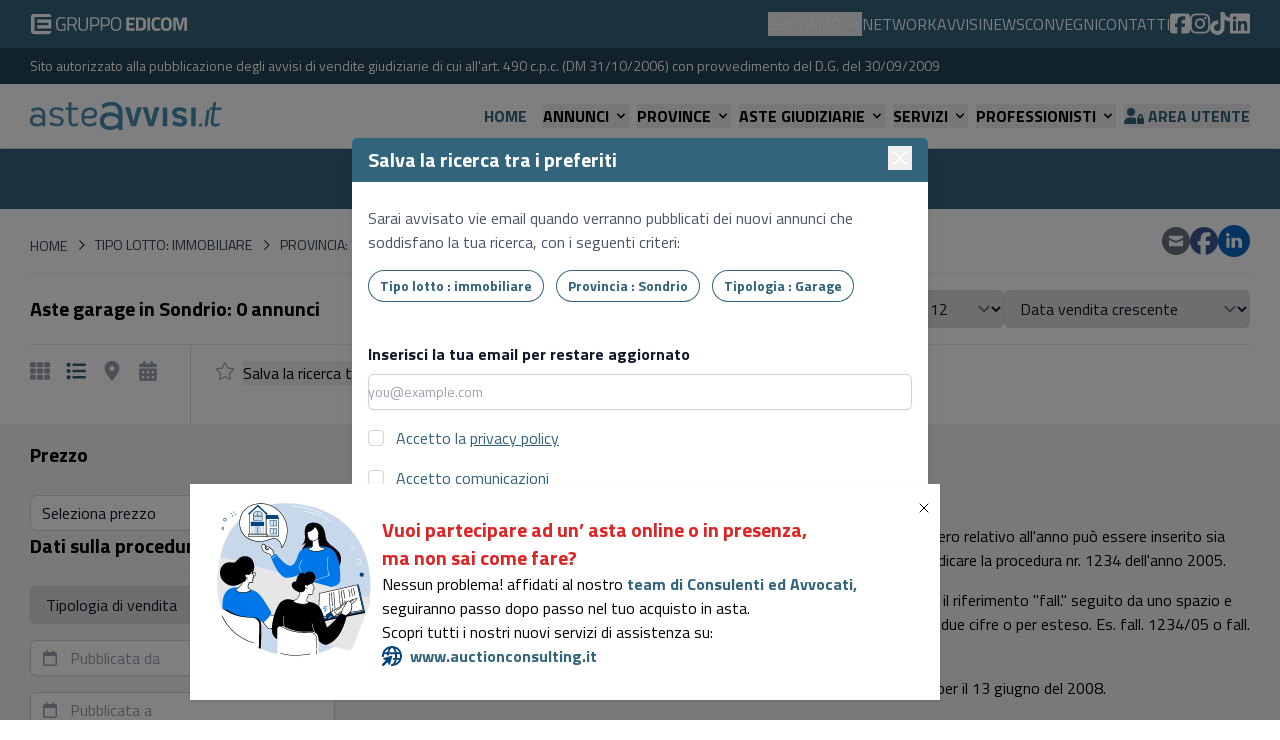

--- FILE ---
content_type: text/html; charset=UTF-8
request_url: https://www.asteavvisi.it/aste-immobiliari/garage/sondrio
body_size: 75116
content:
<!DOCTYPE html>
<html lang="it"
       xmlns="http://www.w3.org/1999/xhtml" >
<head>
    <meta charset="utf-8"></meta>
    <meta name="viewport" content="width=device-width, initial-scale=1"></meta>
    <meta name="csrf-token" content="nGWv632BrROu33QAFUbrFrOfHuidMq0KnHemNpMN"></meta>

    <link rel="canonical" href="https://www.asteannunci.it/aste-immobiliari/garage/sondrio"></link>
    <link rel="icon" type="image/x-icon" href="/asteavvisi/favicon.ico"></link>

    <meta name="image" content="/asteavvisi/imgpsh_fullsize.jpg" />
<meta property="og:image" content="/asteavvisi/imgpsh_fullsize.jpg" />
<meta name="twitter:image" content="/asteavvisi/imgpsh_fullsize.jpg" />
<meta name="embedx:image" content="/asteavvisi/imgpsh_fullsize.jpg" />
<meta name="robots" content="noindex" />
<title>Aste garage in Sondrio: 0 annunci | Asteavvisi.it</title>
<meta property="og:title" content="Aste garage in Sondrio: 0 annunci" />
<meta name="twitter:title" content="Aste garage in Sondrio: 0 annunci" />
<meta name="embedx:title" content="Aste garage in Sondrio: 0 annunci" />
<meta name="description" content="Scopri tutte le aste garage online in Sondrio e partecipa alle vendite giudiziarie: 0 aste attualmente in corso su Aste avvisi" />
<meta property="og:description" content="Scopri tutte le aste garage online in Sondrio e partecipa alle vendite giudiziarie: 0 aste attualmente in corso su Aste avvisi" />
<meta name="twitter:description" content="Scopri tutte le aste garage online in Sondrio e partecipa alle vendite giudiziarie: 0 aste attualmente in corso su Aste avvisi" />
<meta name="embedx:description" content="Scopri tutte le aste garage online in Sondrio e partecipa alle vendite giudiziarie: 0 aste attualmente in corso su Aste avvisi" />

    <script type="text/javascript">
        var _iub = _iub || [];
        _iub.csConfiguration = JSON.parse('{\u0022siteId\u0022:268845,\u0022cookiePolicyId\u0022:790950,\u0022lang\u0022:\u0022it\u0022,\u0022banner\u0022:{\u0022acceptButtonCaptionColor\u0022:\u0022#32647C\u0022,\u0022acceptButtonColor\u0022:\u0022#ffffff\u0022,\u0022acceptButtonDisplay\u0022:true,\u0022backgroundColor\u0022:\u0022#32647c\u0022,\u0022closeButtonRejects\u0022:true,\u0022customizeButtonCaptionColor\u0022:\u0022white\u0022,\u0022customizeButtonColor\u0022:\u0022#477991\u0022,\u0022customizeButtonDisplay\u0022:true,\u0022explicitWithdrawal\u0022:true,\u0022listPurposes\u0022:true,\u0022position\u0022:\u0022bottom\u0022,\u0022rejectButtonCaptionColor\u0022:\u0022#32647C\u0022,\u0022rejectButtonColor\u0022:\u0022#FFFFFF\u0022,\u0022rejectButtonDisplay\u0022:true,\u0022showPurposesToggles\u0022:true,\u0022textColor\u0022:\u0022white\u0022}}')    </script>
    <script type="text/javascript" src="https://cs.iubenda.com/autoblocking/266979.js"></script>
    <script type="text/javascript" src="//cdn.iubenda.com/cs/iubenda_cs.js" charset="UTF-8" async="true"></script>
    <script
        src="https://www.google.com/recaptcha/enterprise.js?render=6LeESgcrAAAAAA-8w4QS_5boZHug8qAMhfykZ2qK"></script>

    <!-- Fonts -->
    <link rel="preconnect" href="https://fonts.googleapis.com"></link>
    <link rel="preconnect" href="https://fonts.gstatic.com" crossorigin=""></link>
    <link
        href="https://fonts.googleapis.com/css2?family=Titillium+Web:ital,wght@0,300;0,400;0,600;0,700;1,700&amp;display=swap"
        rel="stylesheet"></link>

    <!-- Google Tag Manager -->
    <script>(function (w, d, s, l, i) {
            w[l] = w[l] || [];
            w[l].push({
                'gtm.start':
                    new Date().getTime(), event: 'gtm.js'
            });
            var f = d.getElementsByTagName(s)[0],
                j = d.createElement(s), dl = l != 'dataLayer' ? '&amp;l=' + l : '';
            j.async = true;
            j.src =
                'https://www.googletagmanager.com/gtm.js?id=' + i + dl;
            f.parentNode.insertBefore(j, f);
        })(window, document, 'script', 'dataLayer', 'GTM-5384N89');</script>
    <!-- End Google Tag Manager -->

    <!-- Meta Pixel Code -->
    <script>
        !function (f, b, e, v, n, t, s) {
            if (f.fbq) return;
            n = f.fbq = function () {
                n.callMethod ?
                    n.callMethod.apply(n, arguments) : n.queue.push(arguments)
            };
            if (!f._fbq) f._fbq = n;
            n.push = n;
            n.loaded = !0;
            n.version = '2.0';
            n.queue = [];
            t = b.createElement(e);
            t.async = !0;
            t.src = v;
            s = b.getElementsByTagName(e)[0];
            s.parentNode.insertBefore(t, s)
        }(window, document, 'script',
            'https://connect.facebook.net/en_US/fbevents.js');
        fbq('init', '334642402725283');
        fbq('track', 'PageView');
    </script>
    <noscript><img height="1" width="1" style="display:none"
                   src="https://www.facebook.com/tr?id=334642402725283&amp;ev=PageView&amp;noscript=1"
        ></img></noscript>
    <!-- End Meta Pixel Code -->

    <!-- Google Tag Manager (noscript) -->
    <noscript>
        <iframe src="https://www.googletagmanager.com/ns.html?id=GTM-5384N89" height="0" width="0"
                style="display:none;visibility:hidden"></iframe>
    </noscript>
    <!-- End Google Tag Manager (noscript) -->
    <!-- Google tag (gtag.js) -->
    <script async="true"
            src="https://www.googletagmanager.com/gtag/js?id=G-4ST8RYEEER"></script>
    <script>
        window.dataLayer = window.dataLayer || [];

        function gtag() {
            dataLayer.push(arguments);
        }

        gtag('js', new Date());

        gtag('config', 'G-4ST8RYEEER');
    </script>

    <!-- Scripts -->
    <link rel="preload" as="style" href="https://www.asteavvisi.it/build/assets/app-D2RO-ou9.css" /><link rel="preload" as="style" href="https://www.asteavvisi.it/build/assets/mtr-immobiliare-DPIf8cY3.css" /><link rel="modulepreload" href="https://www.asteavvisi.it/build/assets/search-Bkq6GBL0.js" /><link rel="modulepreload" href="https://www.asteavvisi.it/build/assets/async-alpine.esm-C5ml_C94.js" /><link rel="modulepreload" href="https://www.asteavvisi.it/build/assets/bootstrap-DKF0sn-q.js" /><link rel="modulepreload" href="https://www.asteavvisi.it/build/assets/mtr-immobiliare-P0XoMygy.js" /><link rel="modulepreload" href="https://www.asteavvisi.it/build/assets/module.esm-CIMwf5AW.js" /><link rel="modulepreload" href="https://www.asteavvisi.it/build/assets/module.esm-DUd3sQ38.js" /><link rel="modulepreload" href="https://www.asteavvisi.it/build/assets/notify-handler-BuXcry_o.js" /><link rel="modulepreload" href="https://www.asteavvisi.it/build/assets/it-fQsEnWN8.js" /><link rel="modulepreload" href="https://www.asteavvisi.it/build/assets/_commonjsHelpers-Cpj98o6Y.js" /><link rel="stylesheet" href="https://www.asteavvisi.it/build/assets/app-D2RO-ou9.css" /><link rel="stylesheet" href="https://www.asteavvisi.it/build/assets/mtr-immobiliare-DPIf8cY3.css" /><script type="module" src="https://www.asteavvisi.it/build/assets/search-Bkq6GBL0.js"></script></head>

<body class="antialiased font-sans asteavvisi">
<div class="min-h-screen">
    <nav x-data="{ open: false, toFix: false, isHome: false }"
     class="bg-white border-b border-gray-100">
    <div x-show="open"
     class="relative z-50 lg:hidden"
     x-description="Off-canvas menu for mobile, show/hide based on off-canvas menu state."
     x-ref="dialog"
     aria-modal="true" x-cloak="true">

    <div x-show="open"
         x-transition:enter="transition-opacity ease-linear duration-300"
         x-transition:enter-start="opacity-0"
         x-transition:enter-end="opacity-100"
         x-transition:leave="transition-opacity ease-linear duration-300"
         x-transition:leave-start="opacity-100"
         x-transition:leave-end="opacity-0"
         x-description="Off-canvas menu backdrop, show/hide based on off-canvas menu state."
         class="fixed inset-0 bg-black bg-opacity-25"></div>

    <div class="fixed inset-0 z-50 flex">
        <div x-show="open"
             x-transition:enter="transition ease-in-out duration-300 transform"
             x-transition:enter-start="-translate-x-full"
             x-transition:enter-end="translate-x-0"
             x-transition:leave="transition ease-in-out duration-300 transform"
             x-transition:leave-start="translate-x-0"
             x-transition:leave-end="-translate-x-full"
             x-description="Off-canvas menu, show/hide based on off-canvas menu state."
             class="relative flex w-full max-w-xs flex-col overflow-y-auto bg-white pb-12 shadow-xl"
             x-on:click.away="open = false">
            <div class="flex justify-between px-4 pb-2 pt-5">
                <a href="/" title="Asteannunci">
                    <svg class="block h-9 w-48" xmlns="http://www.w3.org/2000/svg" xmlns:xlink="http://www.w3.org/1999/xlink" x="0px" y="0px"
     viewBox="0 0 1097 170" style="enable-background:new 0 0 1097 170;" xml:space="preserve">
<style type="text/css">

    .st0 {
        fill: #478EB2;
    }

</style>
    <g>
        <path class="st0" d="M1096.7,41.2c-0.3,0.2-0.8,0.3-0.8,0.5c-1.6,8.4-1.6,8.4-10.3,8.4c-7.5,0-15,0.5-22.5-0.2
		c-5.2-0.4-5.9,2.4-6.4,5.9c-2.7,18.6-5.5,37.2-7.9,55.8c-0.5,3.9-1,8.2,0.9,12c1.8,3.7,4.5,6.2,8.9,6.4c8.5,0.4,16.6-0.5,23.3-6.6
		c0.6-0.6,1.7-0.7,2.6-1c0.9,4.6-0.5,9-1.1,13.2c-0.7,4.5-6.3,5.5-9.9,6.6c-7.5,2.4-15.4,3.5-23.5,1.7
		c-12.5-2.8-16.4-11.6-17.1-21.8c-0.8-12,1.9-23.8,3.8-35.6c1.7-10.5,2.8-21.1,4.1-31.6c0.2-1.6,0.5-3.1,0.9-5
		c-4.2,0-8.4,0.2-12.5-0.1c-3.3-0.3-3,2.7-3.2,3.9c-1.6,10.5-2.8,21.1-4.2,31.6c-1.4,10.2-2.9,20.4-4.3,30.5
		c-1.2,8.3-2.6,16.5-3.5,24.8c-0.3,2.6-1,3.4-3.5,3.2c-1.6-0.2-3.3,0-5,0c-8.5,0-8.8,0-7.6-7.9c2.2-14.9,5.1-29.8,6.8-44.7
		c1.5-13,4-25.8,5.1-38.8c0.2-2.5,1.1-3.5,3.6-3.4s5-0.3,7.5,0.1c4.8,0.7,5.8-2,5.9-5.8c0.3-7.1,0.4-7.1,7.5-7.1
		c9.7,0,9.5,0,10.6-9.6c0.6-5.3,1.7-10.5,2-15.8c0.1-2.4,1.9-3.8,4.5-4.2c2.9-0.4,5.8-0.8,8.5-1.6c3.4-1.1,4.3,0.2,3.8,3.2
		c-1.2,8.1-2.1,16.3-3.7,24.3c-0.6,3.3,0.2,3.9,3.2,3.9c11.2-0.1,22.3,0,33.5,0C1096.7,37.9,1096.7,39.6,1096.7,41.2z"/>
        <path class="st0" d="M820.4,112c7.9,5,16.2,8.7,25.3,10.6c6.2,1.3,12.4,2.8,18.8,0.7c4.4-1.4,6.8-4.3,7.3-8.6
		c0.5-4-1.2-7.2-4.7-9.7c-5.4-3.8-11.8-4-17.8-5.4c-7-1.7-14.3-2.2-20.8-5.8c-8.8-4.9-14-11.8-15.6-21.8c-1.3-8.1-0.1-15.6,4.3-22.4
		c5.3-8.3,13.9-11.5,23.2-13.2c14.8-2.6,29.1,0,43.1,4.9c1.5,0.5,3,1.3,4.4,2c8.2,4,8.2,4,5.1,12.2c-1.1,3-2.8,5.8-3.5,8.9
		c-1,4.6-2.8,3.7-6,1.8c-10.3-6-21-10.8-33.4-9.9c-8.5,0.6-12.6,4.2-13,11.2c-0.4,5.8,3.1,8.7,11.7,10.4c10.4,2.1,21,4,30.6,8.3
		c15.7,7.1,21.5,18.8,17.1,35.3c-4.8,17.7-16.8,22.4-32.2,23.6c-15.9,1.3-30.9-2.9-45.7-8.1c-3.8-1.3-5.9-3-3.7-7.7
		C817.2,123.9,818.5,118,820.4,112z"/>
        <path class="st0" d="M591.4,115.8c3.1-12,6.1-22.9,8.6-33.9c3.2-14.3,7.3-28.3,11.1-42.5c0.8-3,2-4.4,5.6-4.2
		c6.5,0.4,13,0.2,19.5,0.1c2.6,0,3.3,0.2,2.3,3.3c-7.1,21.8-13.8,43.6-20.6,65.5c-3.7,11.8-7.4,23.7-11,35.5c-1,3.2-2.4,4.8-6.2,4.5
		c-6.1-0.4-12.3-0.3-18.5,0c-3.6,0.2-5.2-0.8-6.3-4.5c-7.1-23.4-14.5-46.7-21.9-70.1c-3.2-10.2-6.4-20.3-9.6-30.4
		c-0.8-2.5-0.7-4,2.7-3.8c6.5,0.2,13,0.1,19.5,0c2.6,0,3.9,0.6,4.8,3.5c5.4,17,9,34.5,13.6,51.7C587.2,98.5,589.1,106.7,591.4,115.8
		z"/>
        <path class="st0" d="M643.9,35.3c8.6,0,16.8,0,25.1,0c2.6,0,2.6,2,3,3.7c4.7,17.9,9.3,35.7,14,53.6c1.9,7.2,3.7,14.5,6.3,21.9
		c1.2-4.9,2.4-9.8,3.7-14.7c5.3-20.3,9.7-40.9,15.9-61c0.8-2.5,1.8-3.7,4.7-3.6c7.6,0.2,15.3,0.1,23.4,0.1
		c-4.2,13.3-8.2,26.2-12.3,39.2c-6.9,22.1-13.8,44.3-20.8,66.4c-0.6,1.9-1.4,3.3-4,3.2c-7-0.3-14-0.2-21,0c-3,0.1-4.2-0.9-5-3.7
		c-5.8-19-11.9-37.9-17.9-56.8C654,67.6,649,51.7,643.9,35.3z"/>
        <path class="st0" d="M176.4,113.6c1-5.2-3.9-9.7-9.5-12.1c-10-4.3-21-4.9-31.3-8c-14.3-4.3-20.7-9-23.2-24.2
		c-2.3-14.2,10-30.3,24.4-33.2c17.9-3.6,34.7-0.6,50.9,7c3.1,1.4,3.4,3,2.2,5.8c-1.5,3.3-1.9,8.2-4.5,9.7c-2.9,1.8-5.9-2.7-9.1-4.2
		c-11.8-5.6-23.7-8.6-36.6-4.4c-7.6,2.5-11.5,7.7-11.5,15.3c0,6.8,4.4,12.4,11.8,14.7c11.1,3.4,22.6,4.9,33.7,8.5
		c22.3,7.2,23.4,32.3,10.6,45.6c-6,6.3-14.2,9.3-23.5,10c-15.5,1.2-29.6-2.9-43.6-8.6c-2.8-1.1-5-2-3.3-6.2c1.3-3.3,1.2-8.5,3.7-9.9
		c2.5-1.5,6.2,2.5,9.5,3.8c9.8,3.9,19.7,7.7,30.5,6.9C168.5,129.3,176.7,124.4,176.4,113.6z"/>
        <path class="st0" d="M220.3,84.1c0-11.4-0.1-21,0.1-30.5c0-2.8-0.7-3.8-3.6-3.5c-1.8,0.2-3.7,0-5.5,0c-7,0-7,0-7-7
		c0-6.9,0-6.9,7.1-6.9c2,0,4-0.2,6,0c2.6,0.3,3-0.9,3-3.1c-0.1-7.4-0.1-14.8,0-22.2c0-1.3-0.7-3.1,1.5-3.5c4.3-0.9,8.5-2,12.8-2.7
		c2.6-0.4,1.6,1.9,1.7,3.1c0.1,8.2,0.2,16.5,0,24.7c-0.1,3.1,0.8,3.8,3.9,3.8c10.2-0.2,20.3,0.1,30.5-0.2c3.2-0.1,3.8,0.9,3.8,3.9
		c0,10.1,0.1,10.1-9.9,10.1c-8.2,0-16.3,0.1-24.5-0.1c-2.6,0-3.8,0.4-3.7,3.4c0.2,17.6-0.3,35.2,0.3,52.8c0.2,4.7,0.1,9.6,1.6,14.3
		c1.9,6,5.5,9.3,11.7,9.6c8.2,0.4,16-0.6,22-7c0.4-0.4,1.1-0.9,1.6-0.8c1.1,0.2,0.8,1.3,0.8,2c0,3.8,0,7.6,0,11.4
		c0,1.4-0.4,2.5-1.7,3.2c-10.5,5.8-21.5,7.9-33.3,4.5c-10-2.9-14.5-10.7-16.9-19.8C218.8,110.1,220.8,96.1,220.3,84.1z"/>
        <path class="st0" d="M757.9,89.6c0-16.5,0.1-32.9-0.1-49.4c0-3.2,0.8-4.2,4.1-4c6.3,0.3,12.6,0.2,19,0c2.4-0.1,3,0.7,3,3.1
		c-0.1,33.9-0.1,67.8,0,101.7c0,2.4-0.7,3.1-3.1,3c-6.3-0.2-12.7-0.2-19,0c-3.3,0.1-4.1-0.9-4.1-4.1
		C758,123.2,757.9,106.4,757.9,89.6z"/>
        <path class="st0" d="M920.8,90.1c0-16.6,0.1-33.2-0.1-49.9c0-3.2,0.8-4.2,4.1-4.1c6.3,0.3,12.6,0.2,19,0c2.4-0.1,3.1,0.7,3.1,3
		c-0.1,33.9-0.1,67.8,0,101.7c0,2.3-0.6,3.1-3.1,3c-6.3-0.2-12.7-0.2-19,0c-3.3,0.1-4.1-0.9-4.1-4.1
		C920.9,123.4,920.8,106.8,920.8,90.1z"/>
        <path class="st0" d="M973.4,145c-6,0-7.5-1.6-7.7-7.3c-0.3-7.1,3.6-9.8,9.9-10.4c5-0.5,8.1,2.8,8.1,7.7
		C983.8,141.4,980.1,145,973.4,145z"/>
        <path class="st0" d="M528.2,66.1c0-6.3-0.7-12.3-2.1-18.3C519.7,21,498.7,5.1,471.5,4.7c-9.1-0.1-18.1-0.1-27,2
		c-11.3,2.6-22.4,5.8-32.4,11.8c-2.6,1.6-3.5,3.2-2.3,6.4c1.7,4.6,3.7,9.2,5,13.9c1,3.8,1.9,4.3,5.2,2.1
		c15.3-10.6,32.1-16.6,51.1-15.4c9.6,0.6,18.5,3.5,24.5,11.1c10.1,12.7,8.9,27.8,8.2,43c-12.7-10.5-27.3-14.7-42.9-15.6
		c-9.2-0.5-18.3,0.7-27.2,3c-13,3.4-24,9.7-29.5,22.7c-5.1,11.9-6.5,24.3-3.8,36.9c2,9.4,6.2,18.1,13.6,24.4
		c17.5,14.9,38.2,16.6,59.9,12.3c10.8-2.1,20.5-7.1,30.2-14.1c0,4.8,0.2,8.4-0.1,12.2c-0.1,2.7,0.5,3.7,3.5,3.6
		c5.3-0.3,10.7-0.3,16,0c3.7,0.2,4.7-0.7,4.7-4.5C528.1,129,528.1,97.6,528.2,66.1z M499.8,127.8c-7.5,7.5-16.2,13.2-26.7,15.6
		c-3.6,1-7.2,0.3-9.5,0.5c-9.7,0.4-17.9-0.5-25.5-4.4c-13.7-7-16.7-19.2-14.4-32.2c2.3-12.6,11.5-18.3,22.8-20.5
		c17.9-3.5,34.8-0.7,50.2,9.6C507.3,103.6,508.9,118.7,499.8,127.8z"/>
        <path class="st0" d="M86.3,69.6c-2.1-18.7-14.7-31.2-33.8-33.2c-12-1.2-23.7,0.9-35.1,4.9C6.2,45.2,5.8,46.1,9.4,57
		c0.3,0.9,0.7,1.8,1,2.7c0.7,2.3,1.4,2.7,3.8,1.2c11.2-7.1,23.1-11.8,36.9-9.8c8.5,1.2,14.2,5.8,17.5,13.8c2.8,6.7,1.3,13.4,2,21
		c-2.7-1.6-4.6-2.8-6.5-4c-11.2-6-23.3-6.3-35.4-5c-6.8,0.8-13.5,3.1-18.8,7.9C-0.2,94-0.4,106,0.7,118.2c0.7,6.5,4.1,12.3,8.9,16.5
		c11.5,10.2,25.4,11.3,40,8.7c7.6-1.3,14.1-5,20.6-8.9c0.4,9.6,0.4,9.6,9.7,9.6c1.3,0,2.7-0.2,4,0c2.9,0.4,3.6-0.9,3.5-3.6
		C86.8,116.8,88.8,93.2,86.3,69.6z M69,118.1c-7.2,7.1-15.6,12.3-26.5,12.1c-5.9-0.1-11.5-1.1-16.8-3.9c-6.7-3.5-10.3-9.7-9.2-18.4
		c0.8-6.8,4.2-11.8,11.4-14.5c14.8-5.5,27.8-1.9,40.1,6.5C72.2,102.8,72.9,114.3,69,118.1z"/>
        <path class="st0" d="M377.7,116.6c-11.7,9.2-24.7,14.6-39.9,13.6c-14.2-1-28-8.6-26.7-26.6c0.2-3,0.6-4.2,4-4.2
		c13.2,0,26.5,0.6,39.7-0.9c8.4-1,16.4-3.3,22.2-9.5c9.5-10.1,9-31.4-3-41.5c-13.5-11.4-29.2-13.8-46.1-9.5
		c-16.7,4.2-27.3,15.6-31,31.3c-3.5,15.3-3.3,31.4,0.1,47c2.7,12.8,11.3,21.1,23.6,25.3c16.7,5.8,33.2,4.1,49.2-2.9
		c4.1-1.8,8.9-3.2,9.3-8.7c0.3-4.5,0.1-9,0.1-13.5C378.3,116.5,377.9,116.4,377.7,116.6z M349.1,51c8.1,1.9,14.8,4.3,17.5,12.9
		c2.3,7.4-0.8,17.3-10.4,20.2c-8.4,2.4-16.7,0.9-23.7,1.6c-6.9,0-12.6-0.1-18.2,0.1c-2.4,0.1-3-0.7-3.1-3
		C310.3,61.6,330.5,46.6,349.1,51z"/>
    </g>
</svg>
                        </a>
                <button type="button"
                        class="inline-flex items-center justify-center rounded-md p-2 text-gray-400"
                        x-on:click="open = false">
                    <span class="sr-only">
                        Chiudi menu
                    </span>
                    <svg class="h-6 w-6" fill="none" viewBox="0 0 24 24" stroke-width="1.5" stroke="currentColor" aria-hidden="true">
    <path stroke-linecap="round" stroke-linejoin="round" d="M6 18L18 6M6 6l12 12"></path>
</svg>
                </button>
            </div>

            <!-- Links -->
            <div class="mt-2">
                <div id="tabs-1-panel-1" class="space-y-12 px-4 pb-6 pt-10" aria-labelledby="tabs-1-tab-1">
                    <div class="grid grid-cols-1 items-start gap-x-6 gap-y-10"
                         x-data="{
                            show_chi_siamo: false,
                            show_servizi: false,
                            show_aste_giudiziarie: false,
                            show_pubblicazione: false,
                            show_annunci: false,
                            show_province: false,
                            toggle(id) {
                                this[id] = !this[id]
                                for( const el of ['show_chi_siamo','show_servizi','show_aste_giudiziarie','show_pubblicazione', 'show_annunci', 'show_province']){
                                    if(el !== id) this[el] = false
                                }
                            }
                        }">
                        <div class="grid grid-cols-1 gap-x-6 gap-y-2">
                            <div>
                                <button x-on:click="toggle('show_chi_siamo')"
                                        class="text-lg font-bold text-gray-900 mb-4 flex items-center">
                                    Chi siamo
                                    <svg class="w-4 ml-2" xmlns="http://www.w3.org/2000/svg" viewBox="0 0 20 20">
    <path fill-rule="evenodd" d="M5.293 7.293a1 1 0 011.414 0L10 10.586l3.293-3.293a1 1 0 111.414 1.414l-4 4a1 1 0 01-1.414 0l-4-4a1 1 0 010-1.414z" clip-rule="evenodd" />
</svg>
                                </button>
                                <ul x-show="show_chi_siamo" x-collapse="true" role="list" class="space-y-4 mb-2">
                                    <li class="flex">
                                        <a target="_blank" href="https://www.gruppoedicomfinance.it/#company"
                                           class="text-gray-500">
                                            Gruppo Edicom
                                        </a>
                                    </li>
                                    <li class="flex">
                                        <a target="_blank" href="https://www.gruppoedicomfinance.it/societa/storia"
                                           class="text-gray-500">
                                            Storia
                                        </a>
                                    </li>
                                    <li class="flex">
                                        <a target="_blank" href="https://www.gruppoedicomfinance.it/societa/sedi"
                                           class="text-gray-500">
                                            Presenza sul territorio
                                        </a>
                                    </li>
                                    <li class="flex">
                                        <a target="_blank" href="https://www.gruppoedicomfinance.it/societa/team"
                                           class="text-gray-500">
                                            Team
                                        </a>
                                    </li>
                                    <li class="flex">
                                        <a target="_blank" href="https://www.gruppoedicomfinance.it/societa/candidati"
                                           class="text-gray-500">
                                            Lavora con noi
                                        </a>
                                    </li>
                                </ul>
                            </div>


                            <div>
                                <button x-on:click="toggle('show_annunci')"
                                        class="text-lg font-bold text-gray-900 mb-4 flex items-center">
                                    Annunci
                                    <svg class="w-4 ml-2" xmlns="http://www.w3.org/2000/svg" viewBox="0 0 20 20">
    <path fill-rule="evenodd" d="M5.293 7.293a1 1 0 011.414 0L10 10.586l3.293-3.293a1 1 0 111.414 1.414l-4 4a1 1 0 01-1.414 0l-4-4a1 1 0 010-1.414z" clip-rule="evenodd" />
</svg>
                                </button>
                                <ul x-show="show_annunci" x-collapse="true" role="list" class="space-y-6 mb-2">
                                    <li class="flex">
                                        <a href="https://www.asteavvisi.it/aste-immobiliari"
                                           class="text-gray-500">
                                            Aste immobiliari
                                        </a>
                                    </li>
                                    <li class="flex">
                                        <a href="https://www.asteavvisi.it/aste-mobili"
                                           class="text-gray-500">
                                            Aste mobili
                                        </a>
                                    </li>
                                    <li class="flex">
                                        <a href="https://www.asteavvisi.it/aste-beni-immateriali"
                                           class="text-gray-500">
                                            Aste beni immateriali
                                        </a>
                                    </li>
                                    <li class="flex">
                                        <a href="https://www.asteavvisi.it/aste-immobiliari/case"
                                           class="text-gray-500">
                                            Case all'asta
                                        </a>
                                    </li>
                                    <li class="flex">
                                        <a href="https://www.asteavvisi.it/aste-mobili/auto-ricambi-e-accessori"
                                           class="text-gray-500">
                                            Aste automobili
                                        </a>
                                    </li>
                                    <li class="flex">
                                        <a href="https://www.asteavvisi.it/aste"
                                           class="text-gray-500">
                                            Tutte le aste
                                        </a>
                                    </li>
                                </ul>
                            </div>
                            <div>
                                <button x-on:click="toggle('show_province')"
                                        class="text-lg font-bold text-gray-900 mb-4 flex items-center">
                                    Province
                                    <svg class="w-4 ml-2" xmlns="http://www.w3.org/2000/svg" viewBox="0 0 20 20">
    <path fill-rule="evenodd" d="M5.293 7.293a1 1 0 011.414 0L10 10.586l3.293-3.293a1 1 0 111.414 1.414l-4 4a1 1 0 01-1.414 0l-4-4a1 1 0 010-1.414z" clip-rule="evenodd" />
</svg>
                                </button>
                                <ul x-show="show_province" x-collapse="true" role="list" class="space-y-6 mb-2">
                                    <li class="flex">
                                        <a href="https://www.asteavvisi.it/aste-immobiliari/lombardia/milano"
                                           class="text-gray-500">
                                            Milano
                                        </a>
                                    </li>
                                    <li class="flex">
                                        <a href="https://www.asteavvisi.it/aste-immobiliari/lazio/roma"
                                           class="text-gray-500">
                                            Roma
                                        </a>
                                    </li>
                                    <li class="flex">
                                        <a href="https://www.asteavvisi.it/aste-immobiliari/veneto/venezia"
                                           class="text-gray-500">
                                            Venezia
                                        </a>
                                    </li>
                                    <li class="flex">
                                        <a href="https://www.asteavvisi.it/aste-immobiliari/lombardia/bergamo"
                                           class="text-gray-500">
                                            Bergamo
                                        </a>
                                    </li>
                                    <li class="flex">
                                        <a href="https://www.asteavvisi.it/aste-immobiliari/sicilia/catania"
                                           class="text-gray-500">
                                            Catania
                                        </a>
                                    </li>
                                    <li class="flex">
                                        <a href="https://www.asteavvisi.it/aste-immobiliari"
                                           class="text-gray-500">
                                            Scegli una provincia
                                        </a>
                                    </li>
                                </ul>
                            </div>

                            <div>
                                <button x-on:click="toggle('show_aste_giudiziarie')"
                                        class="text-lg font-bold text-gray-900 mb-4 flex items-center">
                                    Aste giudiziarie
                                    <svg class="w-4 ml-2" xmlns="http://www.w3.org/2000/svg" viewBox="0 0 20 20">
    <path fill-rule="evenodd" d="M5.293 7.293a1 1 0 011.414 0L10 10.586l3.293-3.293a1 1 0 111.414 1.414l-4 4a1 1 0 01-1.414 0l-4-4a1 1 0 010-1.414z" clip-rule="evenodd" />
</svg>
                                </button>
                                <ul x-show="show_aste_giudiziarie" x-collapse="true" role="list" class="space-y-4 mb-2">
                                    <li class="flex">
                                        <a href="https://www.asteavvisi.it/aste-giudiziarie/cosa-sono-le-aste-giudiziarie" class="text-gray-500">
                                            Cosa sono le aste giudiziarie
                                        </a>
                                    </li>
                                    <li class="flex">
                                        <a href="https://www.asteavvisi.it/aste-giudiziarie/normativa-di-riferimento" class="text-gray-500">
                                            Normativa di riferimento
                                        </a>
                                    </li>
                                    <li class="flex">
                                        <a href="https://www.asteavvisi.it/aste-giudiziarie/come-partecipare" class="text-gray-500">
                                            Come partecipare
                                        </a>
                                    </li>
                                    <li class="flex">
                                        <a href="https://www.asteavvisi.it/aste-giudiziarie/come-visionare" class="text-gray-500">
                                            Come visionare
                                        </a>
                                    </li>
                                    <li class="flex">
                                        <a href="https://www.asteavvisi.it/aste-giudiziarie/mutuo-aste" class="text-gray-500">
                                            Mutuo aste
                                        </a>
                                    </li>
                                    <li class="flex">
                                        <a href="https://www.asteavvisi.it/aste-giudiziarie" class="text-gray-500">
                                            Scegli un tribunale
                                        </a>
                                    </li>
                                </ul>
                            </div>
                            <div>
                                <button x-on:click="toggle('show_servizi')"
                                        class="text-lg font-bold text-gray-900 mb-4 flex items-center">
                                    Servizi
                                    <svg class="w-4 ml-2" xmlns="http://www.w3.org/2000/svg" viewBox="0 0 20 20">
    <path fill-rule="evenodd" d="M5.293 7.293a1 1 0 011.414 0L10 10.586l3.293-3.293a1 1 0 111.414 1.414l-4 4a1 1 0 01-1.414 0l-4-4a1 1 0 010-1.414z" clip-rule="evenodd" />
</svg>
                                </button>
                                <ul x-show="show_servizi" x-collapse="true" role="list" class="space-y-4 mb-2">
                                    <li class="flex">
                                        <a href="https://www.asteavvisi.it/servizi/pubblicita-legale" class="text-gray-500">
                                            Pubblicità legale
                                        </a>
                                    </li>
                                    <li class="flex">
                                        <a href="https://www.asteavvisi.it/servizi/aste-telematiche" class="text-gray-500">
                                            Aste telematiche
                                        </a>
                                    </li>
                                    <li class="flex">
                                        <a href="https://www.asteavvisi.it/servizi/soggetto-specializzato-107-lf" class="text-gray-500">
                                            Soggetto specializzato art.107 L.F.
                                        </a>
                                    </li>
                                    <li class="flex">
                                        <a href="https://www.asteavvisi.it/servizi/efisystem" class="text-gray-500">
                                            Efi System
                                        </a>
                                    </li>
                                    <li class="flex">
                                        <a href="https://www.asteavvisi.it/rivista" class="text-gray-500">
                                            Rivista Aste Giudiziarie
                                        </a>
                                    </li>
                                    <li class="flex">
                                        <a href="https://www.asteavvisi.it/servizi/supporto-uffici-giudiziari" class="text-gray-500">
                                            Supporto uffici giudiziari
                                        </a>
                                    </li>
                                </ul>
                            </div>
                            <div>
                                <button x-on:click="toggle('show_pubblicazione')"
                                        class="text-lg font-bold text-gray-900 mb-4 flex items-center">
                                    Professionisti
                                    <svg class="w-4 ml-2" xmlns="http://www.w3.org/2000/svg" viewBox="0 0 20 20">
    <path fill-rule="evenodd" d="M5.293 7.293a1 1 0 011.414 0L10 10.586l3.293-3.293a1 1 0 111.414 1.414l-4 4a1 1 0 01-1.414 0l-4-4a1 1 0 010-1.414z" clip-rule="evenodd" />
</svg>
                                </button>
                                <ul x-show="show_pubblicazione" x-collapse="true" role="list" class="space-y-6 mb-2">
                                    <li class="flex">
                                        <a href="https://www.asteavvisi.it/pubblicazione/modalita-richiesta" class="text-gray-500">
                                            Modalità di richiesta
                                        </a>
                                    </li>
                                    <li class="flex">
                                        <a href="https://www.asteavvisi.it/pubblicazione/giustificativi" class="text-gray-500">
                                            Giustificativi online
                                        </a>
                                    </li>
                                    <li class="flex">
                                        <a href="https://www.asteavvisi.it/pubblicazione/invio-telematico" class="text-gray-500">
                                            Invio telematico
                                        </a>
                                    </li>
                                    <li class="flex">
                                        <a href="https://www.asteavvisi.it/pubblicazione/assistenza-alla-pubblicazione" class="text-gray-500">
                                            Assistenza alla pubblicazione
                                        </a>
                                    </li>
                                </ul>
                            </div>
                            <div>
                                <a href="/avvisi"
                                   class="text-lg font-bold text-gray-900 mb-4 flex items-center">
                                    Avvisi
                                </a>
                            </div>

                            <div>
                                <a href="/news"
                                   class="text-lg font-bold text-gray-900 mb-4 flex items-center">
                                    News
                                </a>
                            </div>
                            <div>
                                <a href="/convegni"
                                   class="text-lg font-bold text-gray-900 mb-4 flex items-center">
                                    Convegni
                                </a>
                            </div>
                        </div>
                    </div>
                </div>
            </div>
                            <div class="space-y-6 border-t border-gray-200 px-4 py-6">
                    <div class="flow-root">
                        <a href="https://www.asteavvisi.it/auth/register"
                           class="-m-2 p-2 font-bold text-lg text-gray-900 flex items-center">
                            <svg class="fill-black h-4 mr-2" xmlns="http://www.w3.org/2000/svg" viewBox="0 0 448 512">
    <path
        d="M224 256A128 128 0 1 0 224 0a128 128 0 1 0 0 256zm-45.7 48C79.8 304 0 383.8 0 482.3C0 498.7 13.3 512 29.7 512l388.6 0c16.4 0 29.7-13.3 29.7-29.7C448 383.8 368.2 304 269.7 304l-91.4 0z"/>
</svg>
                            Crea un account
                        </a>
                    </div>
                    <div class="flow-root">
                        <button type="button" class="-m-2 p-2 font-bold text-lg text-gray-900 flex items-center"
                                x-on:click.prevent="$dispatch('open-modal', 'login-modal-mobile');">
                            <svg class="fill-black h-4 mr-2" xmlns="http://www.w3.org/2000/svg" viewBox="0 0 640 512">
    <path d="M224 256A128 128 0 1 0 224 0a128 128 0 1 0 0 256zm-45.7 48C79.8 304 0 383.8 0 482.3C0 498.7 13.3 512 29.7 512H392.6c-5.4-9.4-8.6-20.3-8.6-32V352c0-2.1 .1-4.2 .3-6.3c-31-26-71-41.7-114.6-41.7H178.3zM528 240c17.7 0 32 14.3 32 32v48H496V272c0-17.7 14.3-32 32-32zm-80 32v48c-17.7 0-32 14.3-32 32V480c0 17.7 14.3 32 32 32H608c17.7 0 32-14.3 32-32V352c0-17.7-14.3-32-32-32V272c0-44.2-35.8-80-80-80s-80 35.8-80 80z"/>
</svg>
Accedi
                        </button>
                        <div
    x-data="{
        show: false,
        focusables() {
            // All focusable element types...
            let selector = 'a, button, input:not([type=\'hidden\']), textarea, select, details, [tabindex]:not([tabindex=\'-1\'])'
            return [...$el.querySelectorAll(selector)]
                // All non-disabled elements...
                .filter(el => ! el.hasAttribute('disabled'))
        },
        firstFocusable() { return this.focusables()[0] },
        lastFocusable() { return this.focusables().slice(-1)[0] },
        nextFocusable() { return this.focusables()[this.nextFocusableIndex()] || this.firstFocusable() },
        prevFocusable() { return this.focusables()[this.prevFocusableIndex()] || this.lastFocusable() },
        nextFocusableIndex() { return (this.focusables().indexOf(document.activeElement) + 1) % (this.focusables().length + 1) },
        prevFocusableIndex() { return Math.max(0, this.focusables().indexOf(document.activeElement)) -1 },
    }"
    x-init="$watch('show', value => {
        if (value) {
            document.body.classList.add('overflow-y-hidden');
            
        } else {
            document.body.classList.remove('overflow-y-hidden');
        }
    })"
    x-on:open-modal.window="$event.detail == 'login-modal-mobile' ? show = true : null"
    x-on:close-modal.window="$event.detail == 'login-modal-mobile' ? show = false : null"
    x-on:close.stop="show = false"
    x-on:keydown.escape.window="show = false"
    x-on:keydown.tab.prevent="$event.shiftKey || nextFocusable().focus()"
    x-on:keydown.shift.tab.prevent="prevFocusable().focus()"
    x-show="show"
    class="fixed inset-0 overflow-y-auto px-4 py-6 sm:px-0 z-50"
    style="display: none;"
>
    <div
        x-show="show"
        class="fixed inset-0 transform transition-all"
        x-on:click="show = false"
        x-transition:enter="ease-out duration-300"
        x-transition:enter-start="opacity-0"
        x-transition:enter-end="opacity-100"
        x-transition:leave="ease-in duration-200"
        x-transition:leave-start="opacity-100"
        x-transition:leave-end="opacity-0"
    >
        <div class="absolute inset-0 bg-gray-500 opacity-75"></div>
    </div>

    <div
        x-show="show"
        class="mb-6 bg-white rounded overflow-hidden shadow-xl transform transition-all sm:w-full sm:max-w-lg sm:mx-auto mt-32"
        x-transition:enter="ease-out duration-300"
        x-transition:enter-start="opacity-0 translate-y-4 sm:translate-y-0 sm:scale-95"
        x-transition:enter-end="opacity-100 translate-y-0 sm:scale-100"
        x-transition:leave="ease-in duration-200"
        x-transition:leave-start="opacity-100 translate-y-0 sm:scale-100"
        x-transition:leave-end="opacity-0 translate-y-4 sm:translate-y-0 sm:scale-95"
    >
        <nav class="-mb-px grid grid-flow-col justify-stretch text-xs md:text-base border-b"
                                 aria-label="Tabs">
                                <div class="text-center bg-white">
                                    <button type="button"
                                            class="border-transparent block inline-flex items-center border-b-2 p-4 md:py-2 md:px-4 text-black">
                                        <span class="font-normal">Accedi</span>
                                    </button>
                                </div>
                                <div class="text-center bg-primary-800">
                                    <a
                                        href="https://www.asteavvisi.it/auth/register"
                                        target="_blank"
                                        class="border-transparent block md:inline-flex items-center border-b-2 p-4 md:py-2 md:px-4 text-white normal-case">
                                        <span class="font-normal">Registrati</span>
                                    </a>
                                </div>
                            </nav>
                            <div class="font-normal normal-case pt-6 px-6">
                                <div class="flex flex-col gap-y-4" x-data="{expanded: false}">
                                    <form class="flex flex-col gap-y-4" method="POST"
                                          action="https://www.asteavvisi.it/login">
                                        <input type="hidden" name="_token" value="nGWv632BrROu33QAFUbrFrOfHuidMq0KnHemNpMN"></input>
                                        <div>
                                            <label class="block font-medium text-gray-700" for="email">
    Email
</label>
                                            <input  class="border-gray-300 focus:border-blue-200 focus:ring-blue-200 rounded-md mt-1 block w-full" id="email_mobile" name="email" type="email" placeholder="Inserisci il tuo indirizzo email" value="" required="required" autocomplete="username" ></input>
                                                                                    </div>

                                        <div>
                                            <label class="block font-medium text-gray-700" for="password">
    Password
</label>
                                            <input  class="border-gray-300 focus:border-blue-200 focus:ring-blue-200 rounded-md mt-1 block w-full" id="password_mobile" name="password" type="password" placeholder="Inserisci la password" value="" required="required" autocomplete="username" ></input>
                                                                                    </div>
                                        <div class="flex flex-col justify-between">
                                            <div class="flex justify-between">
                                                <button type="button" x-on:click="expanded = !expanded">Hai
                                                    dimenticato la password?
                                                </button>
                                                <button type="submit"
                                                        class="bg-primary-800 font-bold fill-white text-white rounded inline-flex justify-center items-center py-2 px-4 uppercase">
                                                    Accedi
                                                </button>
                                            </div>
                                        </div>
                                    </form>
                                    <div x-show="expanded" x-collapse="true">
                                        <form method="POST" action="https://www.asteavvisi.it/forgot-password">
                                            <input type="hidden" name="_token"
                                                   value="nGWv632BrROu33QAFUbrFrOfHuidMq0KnHemNpMN"></input>
                                            <div>
                                                <label for="email_recovery"
                                                       class="block text-sm font-bold leading-6 text-gray-900">Recupera
                                                    password</label>
                                                <div class="flex gap-x-2 mt-2">
                                                    <input type="email" name="email" id="email_recovery_mobile"
                                                           class="block w-full rounded-md border-0 py-1.5 text-gray-900 shadow-sm ring-1 ring-inset ring-gray-300 placeholder:text-gray-400 focus:ring-2 focus:ring-inset focus:ring-blue-200 sm:text-sm sm:leading-6"
                                                           placeholder="Inserisci il tuo indirizzo email"></input>
                                                    <button type="submit"
                                                            class="bg-primary-800 font-bold fill-white text-white rounded inline-flex justify-center items-center py-2 px-4 uppercase w-32">
                                                        Recupera
                                                    </button>
                                                </div>
                                            </div>
                                        </form>
                                    </div>
                                    <div class="flex flex-col mb-8">
                                        <a href="http://upload.asteannunci.it/"
                                           title="Sei un professionista? Clicca qui" class="font-bold">
                                            Sei un professionista? Clicca qui
                                        </a>
                                        <a href="/auth/authority" class=""
                                           title="Clicca qui per accedere come autorità giudiziaria">
                                            Clicca qui per accedere come autorità giudiziaria
                                        </a>
                                    </div>
                                </div>
                            </div>
                            <a href="https://www.asteavvisi.it/social">
                                <div
                                    class="bg-[#db4437] font-normal normal-case text-white flex items-center px-12 py-3">
                                    <div>
                                        <svg aria-hidden="true" focusable="false" data-icon="google" role="img"
                                             xmlns="http://www.w3.org/2000/svg" viewBox="0 0 488 512"
                                             class="h-4 w-4 mr-2">
                                            <path fill="currentColor"
                                                  d="M488 261.8C488 403.3 391.1 504 248 504 110.8 504 0 393.2 0 256S110.8 8 248 8c66.8 0 123 24.5 166.3 64.9l-67.5 64.9C258.5 52.6 94.3 116.6 94.3 256c0 86.5 69.1 156.6 153.7 156.6 98.2 0 135-70.4 140.8-106.9H248v-85.3h236.1c2.3 12.7 3.9 24.9 3.9 41.4z"
                                                  class=""></path>
                                        </svg>
                                    </div>
                                    <div>Accedi con <span class="font-bold">Google</span></div>
                                </div>
                            </a>
    </div>
</div>
                    </div>
                </div>
                                    <div class="mt-16 flex justify-center space-x-8">
                <div>
                    <a title="Asteannunci su Facebook" href="https://www.facebook.com/asteannunci.it/"
                       target="_blank">
                        <svg class="w-5 fill-primary-800" xmlns="http://www.w3.org/2000/svg" viewBox="0 0 448 512"><path d="M64 32C28.7 32 0 60.7 0 96V416c0 35.3 28.7 64 64 64h98.2V334.2H109.4V256h52.8V222.3c0-87.1 39.4-127.5 125-127.5c16.2 0 44.2 3.2 55.7 6.4V172c-6-.6-16.5-1-29.6-1c-42 0-58.2 15.9-58.2 57.2V256h83.6l-14.4 78.2H255V480H384c35.3 0 64-28.7 64-64V96c0-35.3-28.7-64-64-64H64z"/></svg>
                    </a>
                </div>
                <div>
                    <a title="Asteannunci su Instagram" href="https://www.instagram.com/aste.annunci/"
                       target="_blank">
                        <svg class="w-5 fill-primary-800" xmlns="http://www.w3.org/2000/svg" viewBox="0 0 448 512"><path d="M224.1 141c-63.6 0-114.9 51.3-114.9 114.9s51.3 114.9 114.9 114.9S339 319.5 339 255.9 287.7 141 224.1 141zm0 189.6c-41.1 0-74.7-33.5-74.7-74.7s33.5-74.7 74.7-74.7 74.7 33.5 74.7 74.7-33.6 74.7-74.7 74.7zm146.4-194.3c0 14.9-12 26.8-26.8 26.8-14.9 0-26.8-12-26.8-26.8s12-26.8 26.8-26.8 26.8 12 26.8 26.8zm76.1 27.2c-1.7-35.9-9.9-67.7-36.2-93.9-26.2-26.2-58-34.4-93.9-36.2-37-2.1-147.9-2.1-184.9 0-35.8 1.7-67.6 9.9-93.9 36.1s-34.4 58-36.2 93.9c-2.1 37-2.1 147.9 0 184.9 1.7 35.9 9.9 67.7 36.2 93.9s58 34.4 93.9 36.2c37 2.1 147.9 2.1 184.9 0 35.9-1.7 67.7-9.9 93.9-36.2 26.2-26.2 34.4-58 36.2-93.9 2.1-37 2.1-147.8 0-184.8zM398.8 388c-7.8 19.6-22.9 34.7-42.6 42.6-29.5 11.7-99.5 9-132.1 9s-102.7 2.6-132.1-9c-19.6-7.8-34.7-22.9-42.6-42.6-11.7-29.5-9-99.5-9-132.1s-2.6-102.7 9-132.1c7.8-19.6 22.9-34.7 42.6-42.6 29.5-11.7 99.5-9 132.1-9s102.7-2.6 132.1 9c19.6 7.8 34.7 22.9 42.6 42.6 11.7 29.5 9 99.5 9 132.1s2.7 102.7-9 132.1z"/></svg>
                    </a>
                </div>
                <div>
                    <a title="Asteannunci su TikTok" href="https://www.tiktok.com/@gruppoedicom/" target="_blank">
                        <svg class="w-5 fill-primary-800" xmlns="http://www.w3.org/2000/svg" viewBox="0 0 448 512">
    <!--!Font Awesome Free 6.6.0 by @fontawesome - https://fontawesome.com License - https://fontawesome.com/license/free Copyright 2024 Fonticons, Inc.-->
    <path
        d="M448 209.9a210.1 210.1 0 0 1 -122.8-39.3V349.4A162.6 162.6 0 1 1 185 188.3V278.2a74.6 74.6 0 1 0 52.2 71.2V0l88 0a121.2 121.2 0 0 0 1.9 22.2h0A122.2 122.2 0 0 0 381 102.4a121.4 121.4 0 0 0 67 20.1z"/>
</svg>
                    </a>
                </div>
                <div>
                    <a title="Asteannunci su Linkedin" href="https://it.linkedin.com/company/gruppo-edicom-spa"
                       target="_blank">
                        <svg class="w-5 fill-primary-800" xmlns="http://www.w3.org/2000/svg" viewBox="0 0 448 512"><path d="M416 32H31.9C14.3 32 0 46.5 0 64.3v383.4C0 465.5 14.3 480 31.9 480H416c17.6 0 32-14.5 32-32.3V64.3c0-17.8-14.4-32.3-32-32.3zM135.4 416H69V202.2h66.5V416zm-33.2-243c-21.3 0-38.5-17.3-38.5-38.5S80.9 96 102.2 96c21.2 0 38.5 17.3 38.5 38.5 0 21.3-17.2 38.5-38.5 38.5zm282.1 243h-66.4V312c0-24.8-.5-56.7-34.5-56.7-34.6 0-39.9 27-39.9 54.9V416h-66.4V202.2h63.7v29.2h.9c8.9-16.8 30.6-34.5 62.9-34.5 67.2 0 79.7 44.3 79.7 101.9V416z"/></svg>
                    </a>
                </div>
            </div>
        </div>
    </div>
</div>

    <header class="relative z-10">
        <nav aria-label="Top" :class="{'pb-16': toFix}">
            <!-- Top navigation -->
            <div class="hidden sm:block">
    <div class="bg-primary-800">
        <div class="container py-3">
            <div class="flex justify-between">
                <a href="https://www.gruppoedicomfinance.it/" rel="noopener" target="_blank" title="Gruppo edicom">
                    <svg class="h-6 w-auto fill-white" xmlns="http://www.w3.org/2000/svg" viewBox="0 0 374.4 56.9">
    <g>
        <g>
            <path d="M10.6,45V11.9h39.9v-0.6c0-3.8-3.1-6.8-6.8-6.8H9.2c-3.8,0-6.8,3.1-6.8,6.8v34.4c0,3.8,3.1,6.8,6.8,6.8h34.4c3.8,0,6.8-3.1,6.8-6.8V45H10.6z"></path>
            <polygon points="17.3,31.2 17.3,39.2 50.5,39.2 50.5,17.7 17.3,17.7 17.3,25.5 43.8,25.5 43.8,31.2"></polygon>
        </g>
        <g>
            <path d="M75.6,31.2V28h8.8v15.7c-3.9,0.7-7.3,1.1-10.4,1.1c-4.6,0-7.9-1.3-9.7-4c-1.8-2.7-2.7-6.8-2.7-12.4s0.9-9.7,2.7-12.4c1.8-2.7,5-4,9.6-4c2.9,0,5.8,0.3,8.9,0.9l1.6,0.3l-0.1,3c-3.8-0.6-7.1-1-9.9-1c-3.5,0-5.9,1-7.2,3.1s-1.8,5.4-1.8,10.2c0,4.8,0.6,8.2,1.8,10.2s3.6,3.1,7.1,3.1c2.2,0,4.4-0.2,6.6-0.6v-9.8H75.6z"></path>
            <path d="M92.6,32.1v12.2h-3.6V12.4h11.8c3.4,0,5.9,0.8,7.6,2.4c1.7,1.6,2.6,4,2.6,7.3c0,4.9-2,8-5.9,9.3l6.1,13h-3.9l-5.8-12.2H92.6z M100.9,29c4.3,0,6.5-2.2,6.5-6.7s-2.2-6.7-6.6-6.7h-8.3V29H100.9z"></path>
            <path d="M118.5,34.8c0,4.6,2.5,6.9,7.5,6.9c2.6,0,4.5-0.5,5.8-1.6s2-2.9,2-5.3V12.4h3.5v22.2c0,3.6-0.9,6.2-2.8,7.8c-1.9,1.6-4.7,2.4-8.4,2.4c-3.7,0-6.5-0.8-8.3-2.4c-1.9-1.6-2.8-4.2-2.8-7.8V12.4h3.6V34.8z"></path>
            <path d="M154.2,33.6h-8.1v10.8h-3.6V12.4h11.7c3.5,0,6,0.8,7.7,2.5c1.7,1.7,2.5,4.3,2.5,7.8C164.4,30,161,33.6,154.2,33.6z M146.1,30.5h8.1c4.4,0,6.6-2.6,6.6-7.8c0-2.5-0.5-4.3-1.6-5.4c-1-1.2-2.7-1.7-5-1.7h-8.1V30.5z"></path>
            <path d="M179.2,33.6h-8.1v10.8h-3.6V12.4h11.7c3.5,0,6,0.8,7.7,2.5c1.7,1.7,2.5,4.3,2.5,7.8C189.4,30,186,33.6,179.2,33.6z M171.1,30.5h8.1c4.4,0,6.6-2.6,6.6-7.8c0-2.5-0.5-4.3-1.6-5.4c-1-1.2-2.7-1.7-5-1.7h-8.1V30.5z"></path>
            <path d="M216.5,28.6c0,5.7-0.9,9.8-2.7,12.4c-1.8,2.6-5.1,3.8-9.9,3.8c-4.8,0-8.1-1.3-9.9-3.9c-1.8-2.6-2.7-6.7-2.7-12.3c0-5.6,0.9-9.8,2.8-12.5s5.1-4.1,9.8-4.1s8,1.4,9.9,4.1C215.6,18.7,216.5,22.9,216.5,28.6z M194.9,28.5c0,4.7,0.6,8,1.8,10.1s3.6,3.1,7.1,3.1c3.5,0,5.9-1,7.1-3c1.2-2,1.8-5.4,1.8-10.1s-0.6-8.1-1.9-10.3s-3.6-3.2-7.1-3.2s-5.8,1.1-7.1,3.2C195.5,20.4,194.9,23.8,194.9,28.5z"></path>
            <path d="M227.9,44.4V13h20.3v5.5h-13.9v7.3h11.2v5.4h-11.2v7.5h13.9v5.5H227.9z"></path>
            <path d="M261.7,44.4h-10.6V13h10.6c2.7,0,4.9,0.3,6.7,0.9c1.8,0.6,3.1,1.5,4.1,2.8c1,1.3,1.6,2.8,2,4.6s0.6,4.1,0.6,6.9c0,2.8-0.2,5.2-0.5,7s-1,3.5-1.9,5c-0.9,1.5-2.3,2.5-4.1,3.2C266.8,44,264.5,44.4,261.7,44.4z M268.4,31.9c0.1-1,0.1-2.3,0.1-4.1s-0.1-3.1-0.2-4.2c-0.1-1-0.4-2-0.9-2.9c-0.5-0.9-1.1-1.5-2.1-1.8s-2.1-0.5-3.7-0.5h-4.2v20.3h4.2c2.3,0,4-0.6,5-1.8C267.6,36.1,268.2,34.4,268.4,31.9z"></path>
            <path d="M278.2,44.4V13h6.4v31.4H278.2z"></path>
            <path d="M309,43.8c-3.3,0.7-6.2,1.1-8.8,1.1s-4.7-0.3-6.3-1c-1.6-0.6-2.8-1.7-3.7-3.1c-0.9-1.4-1.5-3.1-1.8-5c-0.3-1.9-0.5-4.3-0.5-7.2c0-6.1,0.9-10.3,2.6-12.7c1.7-2.4,4.9-3.6,9.4-3.6c2.6,0,5.7,0.4,9.2,1.2l-0.2,5.1c-3-0.5-5.6-0.7-7.6-0.7c-2,0-3.5,0.3-4.3,0.8c-0.9,0.5-1.5,1.6-1.9,3.1c-0.4,1.5-0.6,4.1-0.6,7.7c0,3.6,0.4,6.1,1.3,7.5c0.8,1.4,2.5,2.1,5.1,2.1s5.2-0.2,8.1-0.6L309,43.8z"></path>
            <path d="M333.2,41c-2,2.6-5.3,3.9-10.1,3.9S315,43.6,313,41c-2-2.6-2.9-6.7-2.9-12.2s1-9.7,2.9-12.3c2-2.7,5.3-4,10.1-4s8.1,1.3,10.1,4c2,2.7,2.9,6.8,2.9,12.3S335.2,38.4,333.2,41z M318,36.9c0.9,1.6,2.6,2.4,5.1,2.4c2.5,0,4.2-0.8,5.1-2.4c0.9-1.6,1.4-4.3,1.4-8.1s-0.5-6.6-1.4-8.3c-0.9-1.7-2.6-2.6-5.1-2.6s-4.2,0.9-5.1,2.6c-0.9,1.7-1.4,4.5-1.4,8.3S317.1,35.3,318,36.9z"></path>
            <path d="M339.2,44.4V13h10.8l5.5,22.9l5.5-22.9H372v31.4h-6.4V20.1h-0.7L358.8,43h-6.4l-6.1-22.9h-0.7v24.3H339.2z"></path>
        </g>
    </g>
</svg>
                </a>

                <div class="flex gap-x-3 text-white uppercase">
                    <div class="dropdown">
    <div>
        <button
                                class="inline-flex items-center uppercase focus:outline-none transition ease-in-out duration-150">
                                Chi siamo
                                <svg class="fill-current h-4 w-4 ml-1" xmlns="http://www.w3.org/2000/svg" viewBox="0 0 20 20">
    <path fill-rule="evenodd" d="M5.293 7.293a1 1 0 011.414 0L10 10.586l3.293-3.293a1 1 0 111.414 1.414l-4 4a1 1 0 01-1.414 0l-4-4a1 1 0 010-1.414z" clip-rule="evenodd" />
</svg>
                            </button>
    </div>

    <div class="absolute z-50 w-48 rounded-md shadow-lg ltr:origin-top-right rtl:origin-top-left end-0">
        <div class="rounded-md ring-1 ring-black ring-opacity-5 bg-white dropdown-menu py-1 bg-white">
            <a class="block w-full px-4 py-2 text-start leading-5 text-black hover:bg-gray-200 focus:outline-none focus:bg-gray-100 transition duration-150 ease-in-out font-normal normal-case" target="_blank" href="https://www.gruppoedicomfinance.it/#company">Gruppo Edicom</a>
                            <a class="block w-full px-4 py-2 text-start leading-5 text-black hover:bg-gray-200 focus:outline-none focus:bg-gray-100 transition duration-150 ease-in-out font-normal normal-case" target="_blank" href="https://www.gruppoedicomfinance.it/societa/storia">Storia</a>
                            <a class="block w-full px-4 py-2 text-start leading-5 text-black hover:bg-gray-200 focus:outline-none focus:bg-gray-100 transition duration-150 ease-in-out font-normal normal-case" target="_blank" href="https://www.gruppoedicomfinance.it/societa/sedi">Presenza sul territorio</a>
                            <a class="block w-full px-4 py-2 text-start leading-5 text-black hover:bg-gray-200 focus:outline-none focus:bg-gray-100 transition duration-150 ease-in-out font-normal normal-case" target="_blank" href="https://www.gruppoedicomfinance.it/societa/team">Team</a>
                            <a class="block w-full px-4 py-2 text-start leading-5 text-black hover:bg-gray-200 focus:outline-none focus:bg-gray-100 transition duration-150 ease-in-out font-normal normal-case" target="_blank" href="https://www.gruppoedicomfinance.it/societa/candidati">Lavora con noi</a>
        </div>
    </div>
</div>
                    <div><a title="Pagina di Network" href="https://www.gruppoedicomfinance.it/"
                            target="_blank">Network</a></div>
                    <div><a title="Pagina di Avvisi" href="/avvisi">Avvisi</a></div>
                    <div><a title="Pagina di News" href="/news">News</a></div>
                    <div><a title="Pagina di Convegni" href="/convegni">Convegni</a></div>
                    <div><a title="Pagina di Contatti" href="/contatti">Contatti</a></div>
                    <div>
                        <a title="Asteannunci su Facebook" href="https://www.facebook.com/asteannunci.it/"
                           target="_blank">
                            <svg class="w-5 fill-white" xmlns="http://www.w3.org/2000/svg" viewBox="0 0 448 512"><path d="M64 32C28.7 32 0 60.7 0 96V416c0 35.3 28.7 64 64 64h98.2V334.2H109.4V256h52.8V222.3c0-87.1 39.4-127.5 125-127.5c16.2 0 44.2 3.2 55.7 6.4V172c-6-.6-16.5-1-29.6-1c-42 0-58.2 15.9-58.2 57.2V256h83.6l-14.4 78.2H255V480H384c35.3 0 64-28.7 64-64V96c0-35.3-28.7-64-64-64H64z"/></svg>
                        </a>
                    </div>
                    <div>
                        <a title="Asteannunci su Instagram" href="https://www.instagram.com/aste.annunci/"
                           target="_blank">
                            <svg class="w-5 fill-white" xmlns="http://www.w3.org/2000/svg" viewBox="0 0 448 512"><path d="M224.1 141c-63.6 0-114.9 51.3-114.9 114.9s51.3 114.9 114.9 114.9S339 319.5 339 255.9 287.7 141 224.1 141zm0 189.6c-41.1 0-74.7-33.5-74.7-74.7s33.5-74.7 74.7-74.7 74.7 33.5 74.7 74.7-33.6 74.7-74.7 74.7zm146.4-194.3c0 14.9-12 26.8-26.8 26.8-14.9 0-26.8-12-26.8-26.8s12-26.8 26.8-26.8 26.8 12 26.8 26.8zm76.1 27.2c-1.7-35.9-9.9-67.7-36.2-93.9-26.2-26.2-58-34.4-93.9-36.2-37-2.1-147.9-2.1-184.9 0-35.8 1.7-67.6 9.9-93.9 36.1s-34.4 58-36.2 93.9c-2.1 37-2.1 147.9 0 184.9 1.7 35.9 9.9 67.7 36.2 93.9s58 34.4 93.9 36.2c37 2.1 147.9 2.1 184.9 0 35.9-1.7 67.7-9.9 93.9-36.2 26.2-26.2 34.4-58 36.2-93.9 2.1-37 2.1-147.8 0-184.8zM398.8 388c-7.8 19.6-22.9 34.7-42.6 42.6-29.5 11.7-99.5 9-132.1 9s-102.7 2.6-132.1-9c-19.6-7.8-34.7-22.9-42.6-42.6-11.7-29.5-9-99.5-9-132.1s-2.6-102.7 9-132.1c7.8-19.6 22.9-34.7 42.6-42.6 29.5-11.7 99.5-9 132.1-9s102.7-2.6 132.1 9c19.6 7.8 34.7 22.9 42.6 42.6 11.7 29.5 9 99.5 9 132.1s2.7 102.7-9 132.1z"/></svg>
                        </a>
                    </div>
                    <div>
                        <a title="Asteannunci su TikTok" href="https://www.tiktok.com/@gruppoedicom/" target="_blank">
                            <svg class="w-5 fill-white" xmlns="http://www.w3.org/2000/svg" viewBox="0 0 448 512">
    <!--!Font Awesome Free 6.6.0 by @fontawesome - https://fontawesome.com License - https://fontawesome.com/license/free Copyright 2024 Fonticons, Inc.-->
    <path
        d="M448 209.9a210.1 210.1 0 0 1 -122.8-39.3V349.4A162.6 162.6 0 1 1 185 188.3V278.2a74.6 74.6 0 1 0 52.2 71.2V0l88 0a121.2 121.2 0 0 0 1.9 22.2h0A122.2 122.2 0 0 0 381 102.4a121.4 121.4 0 0 0 67 20.1z"/>
</svg>
                        </a>
                    </div>
                    <div>
                        <a title="Asteannunci su Linkedin" href="https://it.linkedin.com/company/gruppo-edicom-spa"
                           target="_blank">
                            <svg class="w-5 fill-white" xmlns="http://www.w3.org/2000/svg" viewBox="0 0 448 512"><path d="M416 32H31.9C14.3 32 0 46.5 0 64.3v383.4C0 465.5 14.3 480 31.9 480H416c17.6 0 32-14.5 32-32.3V64.3c0-17.8-14.4-32.3-32-32.3zM135.4 416H69V202.2h66.5V416zm-33.2-243c-21.3 0-38.5-17.3-38.5-38.5S80.9 96 102.2 96c21.2 0 38.5 17.3 38.5 38.5 0 21.3-17.2 38.5-38.5 38.5zm282.1 243h-66.4V312c0-24.8-.5-56.7-34.5-56.7-34.6 0-39.9 27-39.9 54.9V416h-66.4V202.2h63.7v29.2h.9c8.9-16.8 30.6-34.5 62.9-34.5 67.2 0 79.7 44.3 79.7 101.9V416z"/></svg>
                        </a>
                    </div>
                </div>
            </div>
        </div>
    </div>
    <div class="bg-primary-900">
        <div class="container py-2">
            <a href="/pagina/autorizzazione-ministero"
               class="flex justify-between text-sm font-medium text-white hover:underline">
                Sito autorizzato alla pubblicazione degli avvisi di vendite giudiziarie di cui all'art. 490 c.p.c. (DM
                31/10/2006) con provvedimento del D.G. del 30/09/2009
            </a>
        </div>
    </div>
</div>

            <!-- Secondary navigation -->
            <div class="bg-white shadow"
                 x-on:scroll.window="toFix = (window.pageYOffset > 84)"
                 :class="{'fixed top-0 left-0 right-0 z-[9999]': toFix }"
            >
                <div class="container">
                    <div class="flex h-16 items-center justify-between">
                        <!-- Logo (lg+) -->
                        <a href="/" title="Asteannunci"
                           class="hidden md:block"
                           :class="(toFix && isHome) && 'md:block'"
                        >
                            <svg class="block h-9 w-48" xmlns="http://www.w3.org/2000/svg" xmlns:xlink="http://www.w3.org/1999/xlink" x="0px" y="0px"
     viewBox="0 0 1097 170" style="enable-background:new 0 0 1097 170;" xml:space="preserve">
<style type="text/css">

    .st0 {
        fill: #478EB2;
    }

</style>
    <g>
        <path class="st0" d="M1096.7,41.2c-0.3,0.2-0.8,0.3-0.8,0.5c-1.6,8.4-1.6,8.4-10.3,8.4c-7.5,0-15,0.5-22.5-0.2
		c-5.2-0.4-5.9,2.4-6.4,5.9c-2.7,18.6-5.5,37.2-7.9,55.8c-0.5,3.9-1,8.2,0.9,12c1.8,3.7,4.5,6.2,8.9,6.4c8.5,0.4,16.6-0.5,23.3-6.6
		c0.6-0.6,1.7-0.7,2.6-1c0.9,4.6-0.5,9-1.1,13.2c-0.7,4.5-6.3,5.5-9.9,6.6c-7.5,2.4-15.4,3.5-23.5,1.7
		c-12.5-2.8-16.4-11.6-17.1-21.8c-0.8-12,1.9-23.8,3.8-35.6c1.7-10.5,2.8-21.1,4.1-31.6c0.2-1.6,0.5-3.1,0.9-5
		c-4.2,0-8.4,0.2-12.5-0.1c-3.3-0.3-3,2.7-3.2,3.9c-1.6,10.5-2.8,21.1-4.2,31.6c-1.4,10.2-2.9,20.4-4.3,30.5
		c-1.2,8.3-2.6,16.5-3.5,24.8c-0.3,2.6-1,3.4-3.5,3.2c-1.6-0.2-3.3,0-5,0c-8.5,0-8.8,0-7.6-7.9c2.2-14.9,5.1-29.8,6.8-44.7
		c1.5-13,4-25.8,5.1-38.8c0.2-2.5,1.1-3.5,3.6-3.4s5-0.3,7.5,0.1c4.8,0.7,5.8-2,5.9-5.8c0.3-7.1,0.4-7.1,7.5-7.1
		c9.7,0,9.5,0,10.6-9.6c0.6-5.3,1.7-10.5,2-15.8c0.1-2.4,1.9-3.8,4.5-4.2c2.9-0.4,5.8-0.8,8.5-1.6c3.4-1.1,4.3,0.2,3.8,3.2
		c-1.2,8.1-2.1,16.3-3.7,24.3c-0.6,3.3,0.2,3.9,3.2,3.9c11.2-0.1,22.3,0,33.5,0C1096.7,37.9,1096.7,39.6,1096.7,41.2z"/>
        <path class="st0" d="M820.4,112c7.9,5,16.2,8.7,25.3,10.6c6.2,1.3,12.4,2.8,18.8,0.7c4.4-1.4,6.8-4.3,7.3-8.6
		c0.5-4-1.2-7.2-4.7-9.7c-5.4-3.8-11.8-4-17.8-5.4c-7-1.7-14.3-2.2-20.8-5.8c-8.8-4.9-14-11.8-15.6-21.8c-1.3-8.1-0.1-15.6,4.3-22.4
		c5.3-8.3,13.9-11.5,23.2-13.2c14.8-2.6,29.1,0,43.1,4.9c1.5,0.5,3,1.3,4.4,2c8.2,4,8.2,4,5.1,12.2c-1.1,3-2.8,5.8-3.5,8.9
		c-1,4.6-2.8,3.7-6,1.8c-10.3-6-21-10.8-33.4-9.9c-8.5,0.6-12.6,4.2-13,11.2c-0.4,5.8,3.1,8.7,11.7,10.4c10.4,2.1,21,4,30.6,8.3
		c15.7,7.1,21.5,18.8,17.1,35.3c-4.8,17.7-16.8,22.4-32.2,23.6c-15.9,1.3-30.9-2.9-45.7-8.1c-3.8-1.3-5.9-3-3.7-7.7
		C817.2,123.9,818.5,118,820.4,112z"/>
        <path class="st0" d="M591.4,115.8c3.1-12,6.1-22.9,8.6-33.9c3.2-14.3,7.3-28.3,11.1-42.5c0.8-3,2-4.4,5.6-4.2
		c6.5,0.4,13,0.2,19.5,0.1c2.6,0,3.3,0.2,2.3,3.3c-7.1,21.8-13.8,43.6-20.6,65.5c-3.7,11.8-7.4,23.7-11,35.5c-1,3.2-2.4,4.8-6.2,4.5
		c-6.1-0.4-12.3-0.3-18.5,0c-3.6,0.2-5.2-0.8-6.3-4.5c-7.1-23.4-14.5-46.7-21.9-70.1c-3.2-10.2-6.4-20.3-9.6-30.4
		c-0.8-2.5-0.7-4,2.7-3.8c6.5,0.2,13,0.1,19.5,0c2.6,0,3.9,0.6,4.8,3.5c5.4,17,9,34.5,13.6,51.7C587.2,98.5,589.1,106.7,591.4,115.8
		z"/>
        <path class="st0" d="M643.9,35.3c8.6,0,16.8,0,25.1,0c2.6,0,2.6,2,3,3.7c4.7,17.9,9.3,35.7,14,53.6c1.9,7.2,3.7,14.5,6.3,21.9
		c1.2-4.9,2.4-9.8,3.7-14.7c5.3-20.3,9.7-40.9,15.9-61c0.8-2.5,1.8-3.7,4.7-3.6c7.6,0.2,15.3,0.1,23.4,0.1
		c-4.2,13.3-8.2,26.2-12.3,39.2c-6.9,22.1-13.8,44.3-20.8,66.4c-0.6,1.9-1.4,3.3-4,3.2c-7-0.3-14-0.2-21,0c-3,0.1-4.2-0.9-5-3.7
		c-5.8-19-11.9-37.9-17.9-56.8C654,67.6,649,51.7,643.9,35.3z"/>
        <path class="st0" d="M176.4,113.6c1-5.2-3.9-9.7-9.5-12.1c-10-4.3-21-4.9-31.3-8c-14.3-4.3-20.7-9-23.2-24.2
		c-2.3-14.2,10-30.3,24.4-33.2c17.9-3.6,34.7-0.6,50.9,7c3.1,1.4,3.4,3,2.2,5.8c-1.5,3.3-1.9,8.2-4.5,9.7c-2.9,1.8-5.9-2.7-9.1-4.2
		c-11.8-5.6-23.7-8.6-36.6-4.4c-7.6,2.5-11.5,7.7-11.5,15.3c0,6.8,4.4,12.4,11.8,14.7c11.1,3.4,22.6,4.9,33.7,8.5
		c22.3,7.2,23.4,32.3,10.6,45.6c-6,6.3-14.2,9.3-23.5,10c-15.5,1.2-29.6-2.9-43.6-8.6c-2.8-1.1-5-2-3.3-6.2c1.3-3.3,1.2-8.5,3.7-9.9
		c2.5-1.5,6.2,2.5,9.5,3.8c9.8,3.9,19.7,7.7,30.5,6.9C168.5,129.3,176.7,124.4,176.4,113.6z"/>
        <path class="st0" d="M220.3,84.1c0-11.4-0.1-21,0.1-30.5c0-2.8-0.7-3.8-3.6-3.5c-1.8,0.2-3.7,0-5.5,0c-7,0-7,0-7-7
		c0-6.9,0-6.9,7.1-6.9c2,0,4-0.2,6,0c2.6,0.3,3-0.9,3-3.1c-0.1-7.4-0.1-14.8,0-22.2c0-1.3-0.7-3.1,1.5-3.5c4.3-0.9,8.5-2,12.8-2.7
		c2.6-0.4,1.6,1.9,1.7,3.1c0.1,8.2,0.2,16.5,0,24.7c-0.1,3.1,0.8,3.8,3.9,3.8c10.2-0.2,20.3,0.1,30.5-0.2c3.2-0.1,3.8,0.9,3.8,3.9
		c0,10.1,0.1,10.1-9.9,10.1c-8.2,0-16.3,0.1-24.5-0.1c-2.6,0-3.8,0.4-3.7,3.4c0.2,17.6-0.3,35.2,0.3,52.8c0.2,4.7,0.1,9.6,1.6,14.3
		c1.9,6,5.5,9.3,11.7,9.6c8.2,0.4,16-0.6,22-7c0.4-0.4,1.1-0.9,1.6-0.8c1.1,0.2,0.8,1.3,0.8,2c0,3.8,0,7.6,0,11.4
		c0,1.4-0.4,2.5-1.7,3.2c-10.5,5.8-21.5,7.9-33.3,4.5c-10-2.9-14.5-10.7-16.9-19.8C218.8,110.1,220.8,96.1,220.3,84.1z"/>
        <path class="st0" d="M757.9,89.6c0-16.5,0.1-32.9-0.1-49.4c0-3.2,0.8-4.2,4.1-4c6.3,0.3,12.6,0.2,19,0c2.4-0.1,3,0.7,3,3.1
		c-0.1,33.9-0.1,67.8,0,101.7c0,2.4-0.7,3.1-3.1,3c-6.3-0.2-12.7-0.2-19,0c-3.3,0.1-4.1-0.9-4.1-4.1
		C758,123.2,757.9,106.4,757.9,89.6z"/>
        <path class="st0" d="M920.8,90.1c0-16.6,0.1-33.2-0.1-49.9c0-3.2,0.8-4.2,4.1-4.1c6.3,0.3,12.6,0.2,19,0c2.4-0.1,3.1,0.7,3.1,3
		c-0.1,33.9-0.1,67.8,0,101.7c0,2.3-0.6,3.1-3.1,3c-6.3-0.2-12.7-0.2-19,0c-3.3,0.1-4.1-0.9-4.1-4.1
		C920.9,123.4,920.8,106.8,920.8,90.1z"/>
        <path class="st0" d="M973.4,145c-6,0-7.5-1.6-7.7-7.3c-0.3-7.1,3.6-9.8,9.9-10.4c5-0.5,8.1,2.8,8.1,7.7
		C983.8,141.4,980.1,145,973.4,145z"/>
        <path class="st0" d="M528.2,66.1c0-6.3-0.7-12.3-2.1-18.3C519.7,21,498.7,5.1,471.5,4.7c-9.1-0.1-18.1-0.1-27,2
		c-11.3,2.6-22.4,5.8-32.4,11.8c-2.6,1.6-3.5,3.2-2.3,6.4c1.7,4.6,3.7,9.2,5,13.9c1,3.8,1.9,4.3,5.2,2.1
		c15.3-10.6,32.1-16.6,51.1-15.4c9.6,0.6,18.5,3.5,24.5,11.1c10.1,12.7,8.9,27.8,8.2,43c-12.7-10.5-27.3-14.7-42.9-15.6
		c-9.2-0.5-18.3,0.7-27.2,3c-13,3.4-24,9.7-29.5,22.7c-5.1,11.9-6.5,24.3-3.8,36.9c2,9.4,6.2,18.1,13.6,24.4
		c17.5,14.9,38.2,16.6,59.9,12.3c10.8-2.1,20.5-7.1,30.2-14.1c0,4.8,0.2,8.4-0.1,12.2c-0.1,2.7,0.5,3.7,3.5,3.6
		c5.3-0.3,10.7-0.3,16,0c3.7,0.2,4.7-0.7,4.7-4.5C528.1,129,528.1,97.6,528.2,66.1z M499.8,127.8c-7.5,7.5-16.2,13.2-26.7,15.6
		c-3.6,1-7.2,0.3-9.5,0.5c-9.7,0.4-17.9-0.5-25.5-4.4c-13.7-7-16.7-19.2-14.4-32.2c2.3-12.6,11.5-18.3,22.8-20.5
		c17.9-3.5,34.8-0.7,50.2,9.6C507.3,103.6,508.9,118.7,499.8,127.8z"/>
        <path class="st0" d="M86.3,69.6c-2.1-18.7-14.7-31.2-33.8-33.2c-12-1.2-23.7,0.9-35.1,4.9C6.2,45.2,5.8,46.1,9.4,57
		c0.3,0.9,0.7,1.8,1,2.7c0.7,2.3,1.4,2.7,3.8,1.2c11.2-7.1,23.1-11.8,36.9-9.8c8.5,1.2,14.2,5.8,17.5,13.8c2.8,6.7,1.3,13.4,2,21
		c-2.7-1.6-4.6-2.8-6.5-4c-11.2-6-23.3-6.3-35.4-5c-6.8,0.8-13.5,3.1-18.8,7.9C-0.2,94-0.4,106,0.7,118.2c0.7,6.5,4.1,12.3,8.9,16.5
		c11.5,10.2,25.4,11.3,40,8.7c7.6-1.3,14.1-5,20.6-8.9c0.4,9.6,0.4,9.6,9.7,9.6c1.3,0,2.7-0.2,4,0c2.9,0.4,3.6-0.9,3.5-3.6
		C86.8,116.8,88.8,93.2,86.3,69.6z M69,118.1c-7.2,7.1-15.6,12.3-26.5,12.1c-5.9-0.1-11.5-1.1-16.8-3.9c-6.7-3.5-10.3-9.7-9.2-18.4
		c0.8-6.8,4.2-11.8,11.4-14.5c14.8-5.5,27.8-1.9,40.1,6.5C72.2,102.8,72.9,114.3,69,118.1z"/>
        <path class="st0" d="M377.7,116.6c-11.7,9.2-24.7,14.6-39.9,13.6c-14.2-1-28-8.6-26.7-26.6c0.2-3,0.6-4.2,4-4.2
		c13.2,0,26.5,0.6,39.7-0.9c8.4-1,16.4-3.3,22.2-9.5c9.5-10.1,9-31.4-3-41.5c-13.5-11.4-29.2-13.8-46.1-9.5
		c-16.7,4.2-27.3,15.6-31,31.3c-3.5,15.3-3.3,31.4,0.1,47c2.7,12.8,11.3,21.1,23.6,25.3c16.7,5.8,33.2,4.1,49.2-2.9
		c4.1-1.8,8.9-3.2,9.3-8.7c0.3-4.5,0.1-9,0.1-13.5C378.3,116.5,377.9,116.4,377.7,116.6z M349.1,51c8.1,1.9,14.8,4.3,17.5,12.9
		c2.3,7.4-0.8,17.3-10.4,20.2c-8.4,2.4-16.7,0.9-23.7,1.6c-6.9,0-12.6-0.1-18.2,0.1c-2.4,0.1-3-0.7-3.1-3
		C310.3,61.6,330.5,46.6,349.1,51z"/>
    </g>
</svg>
                                </a>

                        <div
                            class="hidden items-center lg:flex justify-center space-x-2 font-bold uppercase mx-0 ml-auto"
                            :class="!toFix && isHome ? 'mx-auto' : 'mx-0 ml-auto'">
                            <a href="/" title="Homepage" class="text-primary-800 mr-2">
                                Home
                            </a>

                            <div class="dropdown">
    <div>
        <button
                                        class="flex items-center uppercase focus:outline-none transition ease-in-out duration-150">
                                        Annunci
                                        <svg class="fill-current h-4 w-4 ml-1" xmlns="http://www.w3.org/2000/svg" viewBox="0 0 20 20">
    <path fill-rule="evenodd" d="M5.293 7.293a1 1 0 011.414 0L10 10.586l3.293-3.293a1 1 0 111.414 1.414l-4 4a1 1 0 01-1.414 0l-4-4a1 1 0 010-1.414z" clip-rule="evenodd" />
</svg>
                                    </button>
    </div>

    <div class="absolute z-50 w-72 rounded-md shadow-lg ltr:origin-top-left rtl:origin-top-right start-0">
        <div class="rounded-md ring-1 ring-black ring-opacity-5 bg-white dropdown-menu py-1 bg-white">
            <a class="block w-full px-4 py-2 text-start leading-5 text-black hover:bg-gray-200 focus:outline-none focus:bg-gray-100 transition duration-150 ease-in-out font-normal" href="https://www.asteavvisi.it/aste-immobiliari">aste immobiliari</a>
                                    <a class="block w-full px-4 py-2 text-start leading-5 text-black hover:bg-gray-200 focus:outline-none focus:bg-gray-100 transition duration-150 ease-in-out font-normal" href="https://www.asteavvisi.it/aste-mobili">aste mobili</a>
                                    <a class="block w-full px-4 py-2 text-start leading-5 text-black hover:bg-gray-200 focus:outline-none focus:bg-gray-100 transition duration-150 ease-in-out font-normal" href="https://www.asteavvisi.it/aste-beni-immateriali">aste beni immateriali</a>
                                    <a class="block w-full px-4 py-2 text-start leading-5 text-black hover:bg-gray-200 focus:outline-none focus:bg-gray-100 transition duration-150 ease-in-out font-normal" href="https://www.asteavvisi.it/aste-immobiliari/case">case all'asta</a>
                                    <a class="block w-full px-4 py-2 text-start leading-5 text-black hover:bg-gray-200 focus:outline-none focus:bg-gray-100 transition duration-150 ease-in-out font-normal" href="https://www.asteavvisi.it/aste-mobili/auto-ricambi-accessori">aste automobili</a>
                                    <a class="block w-full px-4 py-2 text-start leading-5 text-black hover:bg-gray-200 focus:outline-none focus:bg-gray-100 transition duration-150 ease-in-out font-normal" href="https://www.asteavvisi.it/aste">tutte le aste</a>
        </div>
    </div>
</div>
                            <div class="dropdown">
    <div>
        <button
                                        class="flex items-center uppercase focus:outline-none transition ease-in-out duration-150">
                                        Province
                                        <svg class="fill-current h-4 w-4 ml-1" xmlns="http://www.w3.org/2000/svg" viewBox="0 0 20 20">
    <path fill-rule="evenodd" d="M5.293 7.293a1 1 0 011.414 0L10 10.586l3.293-3.293a1 1 0 111.414 1.414l-4 4a1 1 0 01-1.414 0l-4-4a1 1 0 010-1.414z" clip-rule="evenodd" />
</svg>
                                    </button>
    </div>

    <div class="absolute z-50 w-64 rounded-md shadow-lg ltr:origin-top-left rtl:origin-top-right start-0">
        <div class="rounded-md ring-1 ring-black ring-opacity-5 bg-white dropdown-menu py-1 bg-white">
            <a class="block w-full px-4 py-2 text-start leading-5 text-black hover:bg-gray-200 focus:outline-none focus:bg-gray-100 transition duration-150 ease-in-out font-normal" href="https://www.asteavvisi.it/aste-immobiliari/lombardia/milano">Milano</a>
                                    <a class="block w-full px-4 py-2 text-start leading-5 text-black hover:bg-gray-200 focus:outline-none focus:bg-gray-100 transition duration-150 ease-in-out font-normal" href="https://www.asteavvisi.it/aste-immobiliari/lazio/roma">Roma</a>
                                    <a class="block w-full px-4 py-2 text-start leading-5 text-black hover:bg-gray-200 focus:outline-none focus:bg-gray-100 transition duration-150 ease-in-out font-normal" href="https://www.asteavvisi.it/aste-immobiliari/veneto/venezia">Venezia</a>
                                    <a class="block w-full px-4 py-2 text-start leading-5 text-black hover:bg-gray-200 focus:outline-none focus:bg-gray-100 transition duration-150 ease-in-out font-normal" href="https://www.asteavvisi.it/aste-immobiliari/lombardia/bergamo">Bergamo</a>
                                    <a class="block w-full px-4 py-2 text-start leading-5 text-black hover:bg-gray-200 focus:outline-none focus:bg-gray-100 transition duration-150 ease-in-out font-normal" href="https://www.asteavvisi.it/aste-immobiliari/sicilia/catania">Catania</a>
                                    <a class="block w-full px-4 py-2 text-start leading-5 text-black hover:bg-gray-200 focus:outline-none focus:bg-gray-100 transition duration-150 ease-in-out font-normal" href="https://www.asteavvisi.it/aste-immobiliari">Scegli una provincia</a>
        </div>
    </div>
</div>
                            <div class="dropdown">
    <div>
        <button
                                        class="flex items-center uppercase focus:outline-none transition ease-in-out duration-150">
                                        Aste giudiziarie
                                        <svg class="fill-current h-4 w-4 ml-1" xmlns="http://www.w3.org/2000/svg" viewBox="0 0 20 20">
    <path fill-rule="evenodd" d="M5.293 7.293a1 1 0 011.414 0L10 10.586l3.293-3.293a1 1 0 111.414 1.414l-4 4a1 1 0 01-1.414 0l-4-4a1 1 0 010-1.414z" clip-rule="evenodd" />
</svg>
                                    </button>
    </div>

    <div class="absolute z-50 w-72 rounded-md shadow-lg ltr:origin-top-left rtl:origin-top-right start-0">
        <div class="rounded-md ring-1 ring-black ring-opacity-5 bg-white dropdown-menu py-1 bg-white">
            <a class="block w-full px-4 py-2 text-start leading-5 text-black hover:bg-gray-200 focus:outline-none focus:bg-gray-100 transition duration-150 ease-in-out font-normal" href="https://www.asteavvisi.it/aste-giudiziarie/cosa-sono-le-aste-giudiziarie">Cosa sono le aste giudiziarie</a>
                                    <a class="block w-full px-4 py-2 text-start leading-5 text-black hover:bg-gray-200 focus:outline-none focus:bg-gray-100 transition duration-150 ease-in-out font-normal" href="https://www.asteavvisi.it/aste-giudiziarie/normativa-di-riferimento">Normativa di riferimento</a>
                                    <a class="block w-full px-4 py-2 text-start leading-5 text-black hover:bg-gray-200 focus:outline-none focus:bg-gray-100 transition duration-150 ease-in-out font-normal" href="https://www.asteavvisi.it/aste-giudiziarie/come-partecipare">Come partecipare</a>
                                    <a class="block w-full px-4 py-2 text-start leading-5 text-black hover:bg-gray-200 focus:outline-none focus:bg-gray-100 transition duration-150 ease-in-out font-normal" href="https://www.asteavvisi.it/aste-giudiziarie/come-visionare">Come visionare</a>
                                    <a class="block w-full px-4 py-2 text-start leading-5 text-black hover:bg-gray-200 focus:outline-none focus:bg-gray-100 transition duration-150 ease-in-out font-normal" href="https://www.asteavvisi.it/aste-giudiziarie/mutuo-aste">Mutuo aste</a>
                                    <a class="block w-full px-4 py-2 text-start leading-5 text-black hover:bg-gray-200 focus:outline-none focus:bg-gray-100 transition duration-150 ease-in-out font-normal" href="https://www.asteavvisi.it/aste-giudiziarie">Scegli un tribunale</a>
        </div>
    </div>
</div>
                            <div class="dropdown">
    <div>
        <button
                                        class="flex items-center uppercase focus:outline-none transition ease-in-out duration-150">
                                        Servizi
                                        <svg class="fill-current h-4 w-4 ml-1" xmlns="http://www.w3.org/2000/svg" viewBox="0 0 20 20">
    <path fill-rule="evenodd" d="M5.293 7.293a1 1 0 011.414 0L10 10.586l3.293-3.293a1 1 0 111.414 1.414l-4 4a1 1 0 01-1.414 0l-4-4a1 1 0 010-1.414z" clip-rule="evenodd" />
</svg>
                                    </button>
    </div>

    <div class="absolute z-50 w-80 rounded-md shadow-lg ltr:origin-top-left rtl:origin-top-right start-0">
        <div class="rounded-md ring-1 ring-black ring-opacity-5 bg-white dropdown-menu py-1 bg-white">
            <a class="block w-full px-4 py-2 text-start leading-5 text-black hover:bg-gray-200 focus:outline-none focus:bg-gray-100 transition duration-150 ease-in-out font-normal" href="https://www.asteavvisi.it/servizi/pubblicita-legale">Pubblicità legale</a>
                                    <a class="block w-full px-4 py-2 text-start leading-5 text-black hover:bg-gray-200 focus:outline-none focus:bg-gray-100 transition duration-150 ease-in-out font-normal" href="https://www.asteavvisi.it/servizi/aste-telematiche">Aste telematiche</a>
                                    <a class="block w-full px-4 py-2 text-start leading-5 text-black hover:bg-gray-200 focus:outline-none focus:bg-gray-100 transition duration-150 ease-in-out font-normal" href="https://www.asteavvisi.it/servizi/soggetto-specializzato-107-lf">Soggetto specializzato art.107 L.F.</a>
                                    <a class="block w-full px-4 py-2 text-start leading-5 text-black hover:bg-gray-200 focus:outline-none focus:bg-gray-100 transition duration-150 ease-in-out font-normal" href="https://www.asteavvisi.it/servizi/efisystem">Efi System</a>
                                    <a class="block w-full px-4 py-2 text-start leading-5 text-black hover:bg-gray-200 focus:outline-none focus:bg-gray-100 transition duration-150 ease-in-out font-normal" href="https://www.asteavvisi.it/rivista">Rivista Aste Giudiziarie</a>
                                    <a class="block w-full px-4 py-2 text-start leading-5 text-black hover:bg-gray-200 focus:outline-none focus:bg-gray-100 transition duration-150 ease-in-out font-normal" href="https://www.asteavvisi.it/servizi/supporto-uffici-giudiziari">Supporto uffici giudiziari</a>
        </div>
    </div>
</div>
                            <div class="dropdown">
    <div>
        <button
                                        class="flex items-center uppercase focus:outline-none transition ease-in-out duration-150">
                                        Professionisti
                                        <svg class="fill-current h-4 w-4 ml-1" xmlns="http://www.w3.org/2000/svg" viewBox="0 0 20 20">
    <path fill-rule="evenodd" d="M5.293 7.293a1 1 0 011.414 0L10 10.586l3.293-3.293a1 1 0 111.414 1.414l-4 4a1 1 0 01-1.414 0l-4-4a1 1 0 010-1.414z" clip-rule="evenodd" />
</svg>
                                    </button>
    </div>

    <div class="absolute z-50 w-72 rounded-md shadow-lg ltr:origin-top-left rtl:origin-top-right start-0">
        <div class="rounded-md ring-1 ring-black ring-opacity-5 bg-white dropdown-menu py-1 bg-white">
            <a class="block w-full px-4 py-2 text-start leading-5 text-black hover:bg-gray-200 focus:outline-none focus:bg-gray-100 transition duration-150 ease-in-out font-normal" href="https://www.asteavvisi.it/pubblicazione/modalita-richiesta">Modalità di richiesta</a>
                                    <a class="block w-full px-4 py-2 text-start leading-5 text-black hover:bg-gray-200 focus:outline-none focus:bg-gray-100 transition duration-150 ease-in-out font-normal" href="https://www.asteavvisi.it/pubblicazione/giustificativi">Giustificativi online</a>
                                    <a class="block w-full px-4 py-2 text-start leading-5 text-black hover:bg-gray-200 focus:outline-none focus:bg-gray-100 transition duration-150 ease-in-out font-normal" href="https://www.asteavvisi.it/pubblicazione/invio-telematico">Invio telematico</a>
                                    <a class="block w-full px-4 py-2 text-start leading-5 text-black hover:bg-gray-200 focus:outline-none focus:bg-gray-100 transition duration-150 ease-in-out font-normal" href="https://www.asteavvisi.it/pubblicazione/assistenza-alla-pubblicazione">Assistenza alla pubblicazione</a>
        </div>
    </div>
</div>

                                                                                        <button type="button" x-on:click.prevent="$dispatch('open-modal', 'login-modal')"
                                        class="inline-flex items-center text-primary-800 uppercase">
                                    <svg class="h-4 mr-1 fill-primary-800" xmlns="http://www.w3.org/2000/svg" viewBox="0 0 640 512">
    <path d="M224 256A128 128 0 1 0 224 0a128 128 0 1 0 0 256zm-45.7 48C79.8 304 0 383.8 0 482.3C0 498.7 13.3 512 29.7 512H392.6c-5.4-9.4-8.6-20.3-8.6-32V352c0-2.1 .1-4.2 .3-6.3c-31-26-71-41.7-114.6-41.7H178.3zM528 240c17.7 0 32 14.3 32 32v48H496V272c0-17.7 14.3-32 32-32zm-80 32v48c-17.7 0-32 14.3-32 32V480c0 17.7 14.3 32 32 32H608c17.7 0 32-14.3 32-32V352c0-17.7-14.3-32-32-32V272c0-44.2-35.8-80-80-80s-80 35.8-80 80z"/>
</svg>
                                    Area utente
                                </button>
                                <div
    x-data="{
        show: false,
        focusables() {
            // All focusable element types...
            let selector = 'a, button, input:not([type=\'hidden\']), textarea, select, details, [tabindex]:not([tabindex=\'-1\'])'
            return [...$el.querySelectorAll(selector)]
                // All non-disabled elements...
                .filter(el => ! el.hasAttribute('disabled'))
        },
        firstFocusable() { return this.focusables()[0] },
        lastFocusable() { return this.focusables().slice(-1)[0] },
        nextFocusable() { return this.focusables()[this.nextFocusableIndex()] || this.firstFocusable() },
        prevFocusable() { return this.focusables()[this.prevFocusableIndex()] || this.lastFocusable() },
        nextFocusableIndex() { return (this.focusables().indexOf(document.activeElement) + 1) % (this.focusables().length + 1) },
        prevFocusableIndex() { return Math.max(0, this.focusables().indexOf(document.activeElement)) -1 },
    }"
    x-init="$watch('show', value => {
        if (value) {
            document.body.classList.add('overflow-y-hidden');
            
        } else {
            document.body.classList.remove('overflow-y-hidden');
        }
    })"
    x-on:open-modal.window="$event.detail == 'login-modal' ? show = true : null"
    x-on:close-modal.window="$event.detail == 'login-modal' ? show = false : null"
    x-on:close.stop="show = false"
    x-on:keydown.escape.window="show = false"
    x-on:keydown.tab.prevent="$event.shiftKey || nextFocusable().focus()"
    x-on:keydown.shift.tab.prevent="prevFocusable().focus()"
    x-show="show"
    class="fixed inset-0 overflow-y-auto px-4 py-6 sm:px-0 z-50"
    style="display: none;"
>
    <div
        x-show="show"
        class="fixed inset-0 transform transition-all"
        x-on:click="show = false"
        x-transition:enter="ease-out duration-300"
        x-transition:enter-start="opacity-0"
        x-transition:enter-end="opacity-100"
        x-transition:leave="ease-in duration-200"
        x-transition:leave-start="opacity-100"
        x-transition:leave-end="opacity-0"
    >
        <div class="absolute inset-0 bg-gray-500 opacity-75"></div>
    </div>

    <div
        x-show="show"
        class="mb-6 bg-white rounded overflow-hidden shadow-xl transform transition-all sm:w-full sm:max-w-lg sm:mx-auto mt-32"
        x-transition:enter="ease-out duration-300"
        x-transition:enter-start="opacity-0 translate-y-4 sm:translate-y-0 sm:scale-95"
        x-transition:enter-end="opacity-100 translate-y-0 sm:scale-100"
        x-transition:leave="ease-in duration-200"
        x-transition:leave-start="opacity-100 translate-y-0 sm:scale-100"
        x-transition:leave-end="opacity-0 translate-y-4 sm:translate-y-0 sm:scale-95"
    >
        <nav class="-mb-px grid grid-flow-col justify-stretch text-xs md:text-base border-b"
                                         aria-label="Tabs">
                                        <div class="text-center bg-white">
                                            <button type="button"
                                                    class="border-transparent block md:inline-flex items-center border-b-2 p-4 md:py-2 md:px-4 text-black">
                                                <span class="font-normal">Accedi</span>
                                            </button>
                                        </div>
                                        <div class="text-center bg-primary-800">
                                            <a
                                                href="https://www.asteavvisi.it/auth/register"
                                                target="_blank"
                                                class="border-transparent block md:inline-flex items-center border-b-2 p-4 md:py-2 md:px-4 text-white normal-case">
                                                <span class="font-normal">Registrati</span>
                                            </a>
                                        </div>
                                    </nav>
                                    <div class="font-normal normal-case pt-6 px-12">
                                        <div class="flex flex-col gap-y-4" x-data="{expanded: false}">
                                            <form class="flex flex-col gap-y-4" method="POST"
                                                  action="https://www.asteavvisi.it/login">
                                                <input type="hidden" name="_token" value="nGWv632BrROu33QAFUbrFrOfHuidMq0KnHemNpMN"></input>
                                                <div>
                                                    <label class="block font-medium text-gray-700" for="email">
    Email
</label>
                                                    <input  class="border-gray-300 focus:border-blue-200 focus:ring-blue-200 rounded-md mt-1 block w-full" id="email" name="email" type="email" placeholder="Inserisci il tuo indirizzo email" value="" required="required" autocomplete="username" ></input>
                                                                                                    </div>

                                                <div>
                                                    <label class="block font-medium text-gray-700" for="password">
    Password
</label>
                                                    <input  class="border-gray-300 focus:border-blue-200 focus:ring-blue-200 rounded-md mt-1 block w-full" id="password" name="password" type="password" placeholder="Inserisci la password" value="" required="required" autocomplete="username" ></input>
                                                                                                    </div>
                                                <div class="flex flex-col justify-between">
                                                    <div class="flex justify-between">
                                                        <button type="button" x-on:click="expanded = !expanded">Hai
                                                            dimenticato la password?
                                                        </button>
                                                        <button type="submit"
                                                                class="bg-primary-800 font-bold fill-white text-white rounded inline-flex justify-center items-center py-2 px-4 uppercase w-32">
                                                            Accedi
                                                        </button>
                                                    </div>
                                                </div>
                                            </form>
                                            <div x-show="expanded" x-collapse="true">
                                                <form method="POST" action="https://www.asteavvisi.it/forgot-password">
                                                    <input type="hidden" name="_token"
                                                           value="nGWv632BrROu33QAFUbrFrOfHuidMq0KnHemNpMN"></input>
                                                    <div>
                                                        <label for="email_recovery"
                                                               class="block text-sm font-bold leading-6 text-gray-900">Recupera
                                                            password</label>
                                                        <div class="flex gap-x-2 mt-2">
                                                            <input type="email" name="reset_email"
                                                                   id="email_recovery"
                                                                   class="block w-full rounded-md border-0 py-1.5 text-gray-900 shadow-sm ring-1 ring-inset ring-gray-300 placeholder:text-gray-400 focus:ring-2 focus:ring-inset focus:ring-blue-200 sm:text-sm sm:leading-6"
                                                                   placeholder="Inserisci il tuo indirizzo email"
                                                                   required></input>
                                                            <button type="submit"
                                                                    class="bg-primary-800 font-bold fill-white text-white rounded inline-flex justify-center items-center py-2 px-4 uppercase w-32">
                                                                Recupera
                                                            </button>
                                                        </div>
                                                                                                            </div>
                                                </form>
                                            </div>
                                            <div class="flex flex-col mb-8 border-t pt-4">
                                                <a href="http://upload.asteannunci.it/"
                                                   title="Sei un professionista? Clicca qui" class="font-bold">
                                                    Sei un professionista? Clicca qui
                                                </a>
                                                <a href="/auth/authority" class=""
                                                   title="Clicca qui per accedere come autorità giudiziaria">
                                                    Clicca qui per accedere come autorità giudiziaria
                                                </a>
                                            </div>
                                        </div>
                                    </div>
                                    <a href="https://www.asteavvisi.it/social">
                                        <div
                                            class="bg-[#db4437] font-normal normal-case text-white flex items-center px-12 py-3">
                                            <div>
                                                <svg aria-hidden="true" focusable="false" data-icon="google" role="img"
                                                     xmlns="http://www.w3.org/2000/svg" viewBox="0 0 488 512"
                                                     class="h-4 w-4 mr-2">
                                                    <path fill="currentColor"
                                                          d="M488 261.8C488 403.3 391.1 504 248 504 110.8 504 0 393.2 0 256S110.8 8 248 8c66.8 0 123 24.5 166.3 64.9l-67.5 64.9C258.5 52.6 94.3 116.6 94.3 256c0 86.5 69.1 156.6 153.7 156.6 98.2 0 135-70.4 140.8-106.9H248v-85.3h236.1c2.3 12.7 3.9 24.9 3.9 41.4z"
                                                          class=""></path>
                                                </svg>
                                            </div>
                                            <div>Accedi con <span class="font-bold">Google</span></div>
                                        </div>
                                    </a>
    </div>
</div>
                                                    </div>

                        <div class="flex flex-1 items-center justify-between lg:hidden">
                            <a href="/" title="Asteannunci">
                                <svg class="block h-9 w-48 pl-2" xmlns="http://www.w3.org/2000/svg" xmlns:xlink="http://www.w3.org/1999/xlink" x="0px" y="0px"
     viewBox="0 0 1097 170" style="enable-background:new 0 0 1097 170;" xml:space="preserve">
<style type="text/css">

    .st0 {
        fill: #478EB2;
    }

</style>
    <g>
        <path class="st0" d="M1096.7,41.2c-0.3,0.2-0.8,0.3-0.8,0.5c-1.6,8.4-1.6,8.4-10.3,8.4c-7.5,0-15,0.5-22.5-0.2
		c-5.2-0.4-5.9,2.4-6.4,5.9c-2.7,18.6-5.5,37.2-7.9,55.8c-0.5,3.9-1,8.2,0.9,12c1.8,3.7,4.5,6.2,8.9,6.4c8.5,0.4,16.6-0.5,23.3-6.6
		c0.6-0.6,1.7-0.7,2.6-1c0.9,4.6-0.5,9-1.1,13.2c-0.7,4.5-6.3,5.5-9.9,6.6c-7.5,2.4-15.4,3.5-23.5,1.7
		c-12.5-2.8-16.4-11.6-17.1-21.8c-0.8-12,1.9-23.8,3.8-35.6c1.7-10.5,2.8-21.1,4.1-31.6c0.2-1.6,0.5-3.1,0.9-5
		c-4.2,0-8.4,0.2-12.5-0.1c-3.3-0.3-3,2.7-3.2,3.9c-1.6,10.5-2.8,21.1-4.2,31.6c-1.4,10.2-2.9,20.4-4.3,30.5
		c-1.2,8.3-2.6,16.5-3.5,24.8c-0.3,2.6-1,3.4-3.5,3.2c-1.6-0.2-3.3,0-5,0c-8.5,0-8.8,0-7.6-7.9c2.2-14.9,5.1-29.8,6.8-44.7
		c1.5-13,4-25.8,5.1-38.8c0.2-2.5,1.1-3.5,3.6-3.4s5-0.3,7.5,0.1c4.8,0.7,5.8-2,5.9-5.8c0.3-7.1,0.4-7.1,7.5-7.1
		c9.7,0,9.5,0,10.6-9.6c0.6-5.3,1.7-10.5,2-15.8c0.1-2.4,1.9-3.8,4.5-4.2c2.9-0.4,5.8-0.8,8.5-1.6c3.4-1.1,4.3,0.2,3.8,3.2
		c-1.2,8.1-2.1,16.3-3.7,24.3c-0.6,3.3,0.2,3.9,3.2,3.9c11.2-0.1,22.3,0,33.5,0C1096.7,37.9,1096.7,39.6,1096.7,41.2z"/>
        <path class="st0" d="M820.4,112c7.9,5,16.2,8.7,25.3,10.6c6.2,1.3,12.4,2.8,18.8,0.7c4.4-1.4,6.8-4.3,7.3-8.6
		c0.5-4-1.2-7.2-4.7-9.7c-5.4-3.8-11.8-4-17.8-5.4c-7-1.7-14.3-2.2-20.8-5.8c-8.8-4.9-14-11.8-15.6-21.8c-1.3-8.1-0.1-15.6,4.3-22.4
		c5.3-8.3,13.9-11.5,23.2-13.2c14.8-2.6,29.1,0,43.1,4.9c1.5,0.5,3,1.3,4.4,2c8.2,4,8.2,4,5.1,12.2c-1.1,3-2.8,5.8-3.5,8.9
		c-1,4.6-2.8,3.7-6,1.8c-10.3-6-21-10.8-33.4-9.9c-8.5,0.6-12.6,4.2-13,11.2c-0.4,5.8,3.1,8.7,11.7,10.4c10.4,2.1,21,4,30.6,8.3
		c15.7,7.1,21.5,18.8,17.1,35.3c-4.8,17.7-16.8,22.4-32.2,23.6c-15.9,1.3-30.9-2.9-45.7-8.1c-3.8-1.3-5.9-3-3.7-7.7
		C817.2,123.9,818.5,118,820.4,112z"/>
        <path class="st0" d="M591.4,115.8c3.1-12,6.1-22.9,8.6-33.9c3.2-14.3,7.3-28.3,11.1-42.5c0.8-3,2-4.4,5.6-4.2
		c6.5,0.4,13,0.2,19.5,0.1c2.6,0,3.3,0.2,2.3,3.3c-7.1,21.8-13.8,43.6-20.6,65.5c-3.7,11.8-7.4,23.7-11,35.5c-1,3.2-2.4,4.8-6.2,4.5
		c-6.1-0.4-12.3-0.3-18.5,0c-3.6,0.2-5.2-0.8-6.3-4.5c-7.1-23.4-14.5-46.7-21.9-70.1c-3.2-10.2-6.4-20.3-9.6-30.4
		c-0.8-2.5-0.7-4,2.7-3.8c6.5,0.2,13,0.1,19.5,0c2.6,0,3.9,0.6,4.8,3.5c5.4,17,9,34.5,13.6,51.7C587.2,98.5,589.1,106.7,591.4,115.8
		z"/>
        <path class="st0" d="M643.9,35.3c8.6,0,16.8,0,25.1,0c2.6,0,2.6,2,3,3.7c4.7,17.9,9.3,35.7,14,53.6c1.9,7.2,3.7,14.5,6.3,21.9
		c1.2-4.9,2.4-9.8,3.7-14.7c5.3-20.3,9.7-40.9,15.9-61c0.8-2.5,1.8-3.7,4.7-3.6c7.6,0.2,15.3,0.1,23.4,0.1
		c-4.2,13.3-8.2,26.2-12.3,39.2c-6.9,22.1-13.8,44.3-20.8,66.4c-0.6,1.9-1.4,3.3-4,3.2c-7-0.3-14-0.2-21,0c-3,0.1-4.2-0.9-5-3.7
		c-5.8-19-11.9-37.9-17.9-56.8C654,67.6,649,51.7,643.9,35.3z"/>
        <path class="st0" d="M176.4,113.6c1-5.2-3.9-9.7-9.5-12.1c-10-4.3-21-4.9-31.3-8c-14.3-4.3-20.7-9-23.2-24.2
		c-2.3-14.2,10-30.3,24.4-33.2c17.9-3.6,34.7-0.6,50.9,7c3.1,1.4,3.4,3,2.2,5.8c-1.5,3.3-1.9,8.2-4.5,9.7c-2.9,1.8-5.9-2.7-9.1-4.2
		c-11.8-5.6-23.7-8.6-36.6-4.4c-7.6,2.5-11.5,7.7-11.5,15.3c0,6.8,4.4,12.4,11.8,14.7c11.1,3.4,22.6,4.9,33.7,8.5
		c22.3,7.2,23.4,32.3,10.6,45.6c-6,6.3-14.2,9.3-23.5,10c-15.5,1.2-29.6-2.9-43.6-8.6c-2.8-1.1-5-2-3.3-6.2c1.3-3.3,1.2-8.5,3.7-9.9
		c2.5-1.5,6.2,2.5,9.5,3.8c9.8,3.9,19.7,7.7,30.5,6.9C168.5,129.3,176.7,124.4,176.4,113.6z"/>
        <path class="st0" d="M220.3,84.1c0-11.4-0.1-21,0.1-30.5c0-2.8-0.7-3.8-3.6-3.5c-1.8,0.2-3.7,0-5.5,0c-7,0-7,0-7-7
		c0-6.9,0-6.9,7.1-6.9c2,0,4-0.2,6,0c2.6,0.3,3-0.9,3-3.1c-0.1-7.4-0.1-14.8,0-22.2c0-1.3-0.7-3.1,1.5-3.5c4.3-0.9,8.5-2,12.8-2.7
		c2.6-0.4,1.6,1.9,1.7,3.1c0.1,8.2,0.2,16.5,0,24.7c-0.1,3.1,0.8,3.8,3.9,3.8c10.2-0.2,20.3,0.1,30.5-0.2c3.2-0.1,3.8,0.9,3.8,3.9
		c0,10.1,0.1,10.1-9.9,10.1c-8.2,0-16.3,0.1-24.5-0.1c-2.6,0-3.8,0.4-3.7,3.4c0.2,17.6-0.3,35.2,0.3,52.8c0.2,4.7,0.1,9.6,1.6,14.3
		c1.9,6,5.5,9.3,11.7,9.6c8.2,0.4,16-0.6,22-7c0.4-0.4,1.1-0.9,1.6-0.8c1.1,0.2,0.8,1.3,0.8,2c0,3.8,0,7.6,0,11.4
		c0,1.4-0.4,2.5-1.7,3.2c-10.5,5.8-21.5,7.9-33.3,4.5c-10-2.9-14.5-10.7-16.9-19.8C218.8,110.1,220.8,96.1,220.3,84.1z"/>
        <path class="st0" d="M757.9,89.6c0-16.5,0.1-32.9-0.1-49.4c0-3.2,0.8-4.2,4.1-4c6.3,0.3,12.6,0.2,19,0c2.4-0.1,3,0.7,3,3.1
		c-0.1,33.9-0.1,67.8,0,101.7c0,2.4-0.7,3.1-3.1,3c-6.3-0.2-12.7-0.2-19,0c-3.3,0.1-4.1-0.9-4.1-4.1
		C758,123.2,757.9,106.4,757.9,89.6z"/>
        <path class="st0" d="M920.8,90.1c0-16.6,0.1-33.2-0.1-49.9c0-3.2,0.8-4.2,4.1-4.1c6.3,0.3,12.6,0.2,19,0c2.4-0.1,3.1,0.7,3.1,3
		c-0.1,33.9-0.1,67.8,0,101.7c0,2.3-0.6,3.1-3.1,3c-6.3-0.2-12.7-0.2-19,0c-3.3,0.1-4.1-0.9-4.1-4.1
		C920.9,123.4,920.8,106.8,920.8,90.1z"/>
        <path class="st0" d="M973.4,145c-6,0-7.5-1.6-7.7-7.3c-0.3-7.1,3.6-9.8,9.9-10.4c5-0.5,8.1,2.8,8.1,7.7
		C983.8,141.4,980.1,145,973.4,145z"/>
        <path class="st0" d="M528.2,66.1c0-6.3-0.7-12.3-2.1-18.3C519.7,21,498.7,5.1,471.5,4.7c-9.1-0.1-18.1-0.1-27,2
		c-11.3,2.6-22.4,5.8-32.4,11.8c-2.6,1.6-3.5,3.2-2.3,6.4c1.7,4.6,3.7,9.2,5,13.9c1,3.8,1.9,4.3,5.2,2.1
		c15.3-10.6,32.1-16.6,51.1-15.4c9.6,0.6,18.5,3.5,24.5,11.1c10.1,12.7,8.9,27.8,8.2,43c-12.7-10.5-27.3-14.7-42.9-15.6
		c-9.2-0.5-18.3,0.7-27.2,3c-13,3.4-24,9.7-29.5,22.7c-5.1,11.9-6.5,24.3-3.8,36.9c2,9.4,6.2,18.1,13.6,24.4
		c17.5,14.9,38.2,16.6,59.9,12.3c10.8-2.1,20.5-7.1,30.2-14.1c0,4.8,0.2,8.4-0.1,12.2c-0.1,2.7,0.5,3.7,3.5,3.6
		c5.3-0.3,10.7-0.3,16,0c3.7,0.2,4.7-0.7,4.7-4.5C528.1,129,528.1,97.6,528.2,66.1z M499.8,127.8c-7.5,7.5-16.2,13.2-26.7,15.6
		c-3.6,1-7.2,0.3-9.5,0.5c-9.7,0.4-17.9-0.5-25.5-4.4c-13.7-7-16.7-19.2-14.4-32.2c2.3-12.6,11.5-18.3,22.8-20.5
		c17.9-3.5,34.8-0.7,50.2,9.6C507.3,103.6,508.9,118.7,499.8,127.8z"/>
        <path class="st0" d="M86.3,69.6c-2.1-18.7-14.7-31.2-33.8-33.2c-12-1.2-23.7,0.9-35.1,4.9C6.2,45.2,5.8,46.1,9.4,57
		c0.3,0.9,0.7,1.8,1,2.7c0.7,2.3,1.4,2.7,3.8,1.2c11.2-7.1,23.1-11.8,36.9-9.8c8.5,1.2,14.2,5.8,17.5,13.8c2.8,6.7,1.3,13.4,2,21
		c-2.7-1.6-4.6-2.8-6.5-4c-11.2-6-23.3-6.3-35.4-5c-6.8,0.8-13.5,3.1-18.8,7.9C-0.2,94-0.4,106,0.7,118.2c0.7,6.5,4.1,12.3,8.9,16.5
		c11.5,10.2,25.4,11.3,40,8.7c7.6-1.3,14.1-5,20.6-8.9c0.4,9.6,0.4,9.6,9.7,9.6c1.3,0,2.7-0.2,4,0c2.9,0.4,3.6-0.9,3.5-3.6
		C86.8,116.8,88.8,93.2,86.3,69.6z M69,118.1c-7.2,7.1-15.6,12.3-26.5,12.1c-5.9-0.1-11.5-1.1-16.8-3.9c-6.7-3.5-10.3-9.7-9.2-18.4
		c0.8-6.8,4.2-11.8,11.4-14.5c14.8-5.5,27.8-1.9,40.1,6.5C72.2,102.8,72.9,114.3,69,118.1z"/>
        <path class="st0" d="M377.7,116.6c-11.7,9.2-24.7,14.6-39.9,13.6c-14.2-1-28-8.6-26.7-26.6c0.2-3,0.6-4.2,4-4.2
		c13.2,0,26.5,0.6,39.7-0.9c8.4-1,16.4-3.3,22.2-9.5c9.5-10.1,9-31.4-3-41.5c-13.5-11.4-29.2-13.8-46.1-9.5
		c-16.7,4.2-27.3,15.6-31,31.3c-3.5,15.3-3.3,31.4,0.1,47c2.7,12.8,11.3,21.1,23.6,25.3c16.7,5.8,33.2,4.1,49.2-2.9
		c4.1-1.8,8.9-3.2,9.3-8.7c0.3-4.5,0.1-9,0.1-13.5C378.3,116.5,377.9,116.4,377.7,116.6z M349.1,51c8.1,1.9,14.8,4.3,17.5,12.9
		c2.3,7.4-0.8,17.3-10.4,20.2c-8.4,2.4-16.7,0.9-23.7,1.6c-6.9,0-12.6-0.1-18.2,0.1c-2.4,0.1-3-0.7-3.1-3
		C310.3,61.6,330.5,46.6,349.1,51z"/>
    </g>
</svg>
                                    </a>
                            <button type="button"
                                    x-description="Mobile menu toggle, controls the 'mobileMenuOpen' state."
                                    class="-ml-2 rounded-md bg-white p-2 text-gray-400"
                                    x-on:click="open = true">
                                            <span class="sr-only">
                                                Apri menu
                                            </span>
                                <svg class="h-6 w-6" fill="none" viewBox="0 0 24 24" stroke-width="1.5" stroke="currentColor" aria-hidden="true">
    <path stroke-linecap="round" stroke-linejoin="round" d="M3.75 6.75h16.5M3.75 12h16.5m-16.5 5.25h16.5"></path>
</svg>
                            </button>
                        </div>
                    </div>

                                    </div>
            </div>
        </nav>
    </header>
</nav>
    <!-- Page Content -->
    <main>
        <div x-data="{open: false}">
        <div class="bg-primary-800">
            <div class="container">
                <div class="flex justify-center align-center  text-white text-lg font-bold py-4">
                    <button type="button" x-on:click="open = !open"
                            class="inline-flex justify-center items-center uppercase">
                        <svg class="fill-white mr-2" xmlns="http://www.w3.org/2000/svg" height="1em" viewBox="0 0 512 512"><!--! Font Awesome Pro 6.4.2 by @fontawesome - https://fontawesome.com License - https://fontawesome.com/license (Commercial License) Copyright 2023 Fonticons, Inc. --><path d="M384 208A176 176 0 1 0 32 208a176 176 0 1 0 352 0zM343.3 366C307 397.2 259.7 416 208 416C93.1 416 0 322.9 0 208S93.1 0 208 0S416 93.1 416 208c0 51.7-18.8 99-50 135.3L507.3 484.7c6.2 6.2 6.2 16.4 0 22.6s-16.4 6.2-22.6 0L343.3 366z"/></svg>
                        Effettua una nuova ricerca
                    </button>
                </div>
            </div>

        </div>
        <div class="bg-gray-100" x-show="open" x-collapse="true" x-cloak="true">
            <div class="container py-8">
                <div class="bg-gray-100" x-data="{tabSelected: 1, showMap: false}" x-on:map.window="showMap = $event.detail">

    <div x-show="!showMap" class="container relative -top-10 md:mt-16">
        <div class="bg-gray-200 md:hidden text-center text-sm mt-10 p-2">
            Beni immobili, mobili, immateriali o locazioni in asta
        </div>
        <div class="bg-white overflow-hidden shadow-3xl">
            <div class="w-full">
                <div>
                    <a href="https://venditetraprivati.asteannunci.it" target="_blank" rel="noopener noreferrer"
                       class="md:hidden no-underline">
                        <div class="uppercase text-white flex justify-center p-2"
                             style="background-color: rgb(226, 7, 20); font-size: 14px;">
                            <svg id="Livello_1" xmlns="http://www.w3.org/2000/svg"
                                 xmlns:xlink="http://www.w3.org/1999/xlink" version="1.1" x="0px" y="0px"
                                 viewBox="0 0 109.5 73.2" enable-background="new 0 0 109.5 73.2" xml:space="preserve"
                                 class="d-sm-inline mr-0 mr-2" style="width: 1.25em;"><g>
                                    <g>
                                        <path fill="#fff"
                                              d="M57.9,34.1c7.1,0,12.8-5.7,12.8-12.8S65,8.5,57.9,8.5s-12.8,5.7-12.8,12.8C45.1,28.4,50.8,34.1,57.9,34.1    L57.9,34.1z"></path>
                                        <path fill="#fff"
                                              d="M83.3,68.1c0-5.4,0.3-15.7-7-26.8c-0.1-0.2-2-4-7.3-4H47.5c0,0-0.8,0-1.3-0.4C34.8,27.8,31.6,8.3,30.8,4.3    c-0.8-4.1-6.2-3.1-6,0.8C23,35.5,38.9,47.4,38.9,55.6v13.9c0,1.1,0.9,2,2,2h39.4C80.2,71.5,83.3,71.4,83.3,68.1L83.3,68.1z"></path>
                                        <path fill="#e1e1e1"
                                              d="M91.1,33.6c5.1,0,9.2-4.1,9.2-9.2s-4.1-9.2-9.2-9.2s-9.2,4.1-9.2,9.2C81.9,29.5,86,33.6,91.1,33.6    L91.1,33.6z"></path>
                                        <path fill="#e1e1e1"
                                              d="M18.4,33.6c2.2,0,4.2-0.8,5.8-2c-1.5-4.5-2.7-9.8-3.1-15.9c-0.8-0.2-1.7-0.4-2.6-0.4    c-5.1,0-9.2,4.1-9.2,9.2C9.2,29.5,13.3,33.6,18.4,33.6L18.4,33.6z"></path>
                                        <path fill="#e1e1e1"
                                              d="M35.1,55.6c0-1.7-1.6-4.6-3.5-8c-1.8-3.2-3.9-7-5.8-11.6h-7.4h-7.9c-3.8,0-5.1,2.4-5.2,2.6    c-5.2,7.2-5,13.8-5,17.2C0.4,57.9,2.5,58,2.5,58h16h16c0,0,0.3,0,0.7-0.1v-2.3H35.1z"></path>
                                        <path fill="#e1e1e1"
                                              d="M104.2,38.5c-0.1-0.1-1.4-2.6-5.2-2.6h-7.9h-7.9c-2.5,0-4,1.1-4.7,1.8c0.5,0.6,0.8,1.1,1.1,1.5    c4.4,6.8,6.3,13.2,7,18.6h4.5h16c0,0,2.2-0.1,2.2-2.2C109.3,52.3,109.5,45.7,104.2,38.5L104.2,38.5z"></path>
                                    </g>
                                </g></svg>
                            <div class="font-bold mr-2">
                                Vendite tra privati
                            </div>
                            <div><span class="mr-2">|</span>Scopri il nuovo portale
                            </div>
                        </div>
                    </a>
                                        <nav class="-mb-px grid grid-flow-col justify-stretch text-xs md:text-base" aria-label="Tabs">
                        <div :class="tabSelected !== 1 &amp;&amp; '!bg-primary-800'" class="text-center bg-white">
                            <button type="button"
                                    x-on:click="tabSelected = 1;"
                                    :class="tabSelected !== 1 &amp;&amp; '!fill-white !text-white'"
                                    class="border-transparent block md:inline-flex items-center border-b-2 p-4 md:py-2 md:px-4 font-medium fill-primary-800 text-primary-800">
                                <svg class="h-4 md:mr-2 mx-auto" xmlns="http://www.w3.org/2000/svg" viewBox="0 0 640 512">
    <path d="M480 48c0-26.5-21.5-48-48-48H336c-26.5 0-48 21.5-48 48V96H224V24c0-13.3-10.7-24-24-24s-24 10.7-24 24V96H112V24c0-13.3-10.7-24-24-24S64 10.7 64 24V96H48C21.5 96 0 117.5 0 144v96V464c0 26.5 21.5 48 48 48H304h32 96H592c26.5 0 48-21.5 48-48V240c0-26.5-21.5-48-48-48H480V48zm96 320v32c0 8.8-7.2 16-16 16H528c-8.8 0-16-7.2-16-16V368c0-8.8 7.2-16 16-16h32c8.8 0 16 7.2 16 16zM240 416H208c-8.8 0-16-7.2-16-16V368c0-8.8 7.2-16 16-16h32c8.8 0 16 7.2 16 16v32c0 8.8-7.2 16-16 16zM128 400c0 8.8-7.2 16-16 16H80c-8.8 0-16-7.2-16-16V368c0-8.8 7.2-16 16-16h32c8.8 0 16 7.2 16 16v32zM560 256c8.8 0 16 7.2 16 16v32c0 8.8-7.2 16-16 16H528c-8.8 0-16-7.2-16-16V272c0-8.8 7.2-16 16-16h32zM256 176v32c0 8.8-7.2 16-16 16H208c-8.8 0-16-7.2-16-16V176c0-8.8 7.2-16 16-16h32c8.8 0 16 7.2 16 16zM112 160c8.8 0 16 7.2 16 16v32c0 8.8-7.2 16-16 16H80c-8.8 0-16-7.2-16-16V176c0-8.8 7.2-16 16-16h32zM256 304c0 8.8-7.2 16-16 16H208c-8.8 0-16-7.2-16-16V272c0-8.8 7.2-16 16-16h32c8.8 0 16 7.2 16 16v32zM112 320H80c-8.8 0-16-7.2-16-16V272c0-8.8 7.2-16 16-16h32c8.8 0 16 7.2 16 16v32c0 8.8-7.2 16-16 16zm304-48v32c0 8.8-7.2 16-16 16H368c-8.8 0-16-7.2-16-16V272c0-8.8 7.2-16 16-16h32c8.8 0 16 7.2 16 16zM400 64c8.8 0 16 7.2 16 16v32c0 8.8-7.2 16-16 16H368c-8.8 0-16-7.2-16-16V80c0-8.8 7.2-16 16-16h32zm16 112v32c0 8.8-7.2 16-16 16H368c-8.8 0-16-7.2-16-16V176c0-8.8 7.2-16 16-16h32c8.8 0 16 7.2 16 16z"/>
</svg>
                                <span class="uppercase font-bold">Beni immobili</span>
                            </button>
                        </div>
                        <div :class="tabSelected === 2 &amp;&amp; '!bg-white'" class="text-center bg-primary-800">
                            <button type="button"
                                    x-on:click="tabSelected = 2;"
                                    :class="tabSelected === 2 &amp;&amp; '!fill-primary-800 !text-primary-800'"
                                    class="border-transparent block md:inline-flex items-center border-b-2 p-4 md:py-2 md:px-4 font-medium fill-white text-white">
                                <svg class="h-4 md:mr-2 mx-auto" xmlns="http://www.w3.org/2000/svg" viewBox="0 0 640 512">
    <defs>
        <style>.fa-secondary{opacity:0.4;}</style>
    </defs>
    <path class="fa-primary" d="M347.4 234.9L329.7 288H534.3l-17.7-53.1c-2.2-6.5-8.3-10.9-15.2-10.9H362.6c-6.9 0-13 4.4-15.2 10.9zm-87.3 59.4l26.6-79.7C297.6 182 328.2 160 362.6 160H501.4c34.4 0 65 22 75.9 54.7l26.6 79.7C625.2 304.7 640 326.6 640 352v96h0v32c0 17.7-14.3 32-32 32H592c-17.7 0-32-14.3-32-32V448H304v32c0 17.7-14.3 32-32 32H256c-17.7 0-32-14.3-32-32V448h0V352c0-25.4 14.8-47.3 36.1-57.6zM328 368a24 24 0 1 0 -48 0 24 24 0 1 0 48 0zm232 24a24 24 0 1 0 0-48 24 24 0 1 0 0 48z"/>
    <path class="fa-secondary" d="M48 416H32c-17.7 0-32-14.3-32-32V74.5c0-16.2 9.2-31 23.7-38.3C71.2 12.4 123.7 0 176.9 0h30.3c53.2 0 105.6 12.4 153.2 36.2C374.8 43.4 384 58.2 384 74.5V128H362.6c-14.9 0-29.4 3-42.6 8.4V120c0-13.3-10.7-24-24-24H208V224h41.9l-16.3 48.9C208.5 290.2 192 319.2 192 352v64H128v32c0 17.7-14.3 32-32 32H80c-17.7 0-32-14.3-32-32V416zM64 120v80c0 13.3 10.7 24 24 24h88V96H88c-13.3 0-24 10.7-24 24zm56 200a24 24 0 1 0 -48 0 24 24 0 1 0 48 0z"/>
</svg>
                                <span class="uppercase font-bold">Beni mobili</span>
                            </button>
                        </div>
                        <div :class="tabSelected === 3 &amp;&amp; '!bg-white'" class="text-center bg-primary-800">
                            <button type="button"
                                    x-on:click="tabSelected = 3;"
                                    :class="tabSelected === 3 &amp;&amp; '!fill-primary-800 !text-primary-800'"
                                    class="border-transparent block md:inline-flex items-center border-b-2 p-4 md:py-2 md:px-4 font-medium fill-white text-white">
                                <svg class="h-4 md:mr-2 mx-auto" xmlns="http://www.w3.org/2000/svg" viewBox="0 0 576 512">
    <defs>
        <style>.fa-secondary{opacity:0.4;}</style>
    </defs>
    <path class="fa-primary" d="M527.4 240H304V16.6c0-9 7-16.6 16-16.6C443.7 0 544 100.3 544 224c0 9-7.6 16-16.6 16zm31 48c9.3 0 16.6 7.8 15.4 17c-7.7 55.9-34.6 105.6-73.9 142.3c-6 5.6-15.4 5.2-21.2-.7L320 288H558.4z"/>
    <path class="fa-secondary" d="M32 272C32 150.7 122.1 50.3 239 34.3c9.2-1.3 17 6.1 17 15.4V288L412.5 444.5c6.7 6.7 6.2 17.7-1.5 23.1C371.8 495.6 323.8 512 272 512C139.5 512 32 404.6 32 272z"/>
</svg>
                                <span class="uppercase font-bold">Beni immateriali</span>
                            </button>
                        </div>
                        <div class="text-center bg-primary-800">
                            <a href="https://www.annuncisovraindebitamento.it/" rel="noopener noreferrer"
                               target="_blank"
                               class="fill-white text-white border-transparent block md:inline-flex items-center border-b-2 p-4 md:py-2 md:px-4 font-medium">
                                <svg class="h-4 md:mr-2 mx-auto" xmlns="http://www.w3.org/2000/svg" viewBox="0 0 576 512">
    <defs>
        <style>.fa-secondary{opacity:0.4;}</style>
    </defs>
    <path class="fa-primary" d="M490.3 13.1l57.3 90.7c29.7 46.9 3.4 112-52.1 119.4c-4 .5-7.9 .8-12.1 .8c-26.1 0-49.2-11.4-65.2-29c-15.9 17.6-39 29-65.2 29c-26.1 0-49.3-11.4-65.2-29c-15.9 17.6-39 29-65.2 29c-26.1 0-49.3-11.4-65.2-29c-15.9 17.6-39.1 29-65.2 29c-4.1 0-8.2-.3-12.1-.8c-55.3-7.4-81.5-72.6-51.9-119.4L85.7 13.1C90.8 5 99.9 0 109.6 0H466.4c9.7 0 18.8 5 23.9 13.1z"/>
    <path class="fa-secondary" d="M64 219.1V384v64c0 35.3 28.7 64 64 64H448c35.3 0 64-28.7 64-64V384 219.1c-5.1 2-10.6 3.4-16.5 4.1c-4 .5-7.9 .8-12.1 .8c-12.7 0-24.6-2.7-35.4-7.5V384H128V216.5c-10.8 4.8-22.9 7.5-35.6 7.5c-4.1 0-8.2-.3-12.1-.8c-5.7-.8-11.2-2.2-16.2-4.1z"/>
</svg>
                                <span
                                    class="uppercase font-bold hidden md:block">Crisi da sovraindebitamento</span>
                                <div class="uppercase font-bold md:hidden">sovrainde-</div>
                                <div class="uppercase font-bold md:hidden">bitamento</div>
                            </a>
                        </div>
                        <div class="hidden md:block text-center bg-[#e20714]">
                            <a href="https://venditetraprivati.asteannunci.it/" rel="noopener noreferrer"
                               target="_blank"
                               class="fill-white text-white border-transparent inline-flex items-center gap-x-2 border-b-2 py-2 font-medium">
                                <svg id="Livello_1" xmlns="http://www.w3.org/2000/svg" xmlns:xlink="http://www.w3.org/1999/xlink" version="1.1" x="0px" y="0px" viewBox="0 0 109.5 73.2" enable-background="new 0 0 109.5 73.2" xml:space="preserve" class="d-sm-inline mr-0 mr-sm-2" style="width: 1.25em"><g><g><path fill="#fff" d="M57.9,34.1c7.1,0,12.8-5.7,12.8-12.8S65,8.5,57.9,8.5s-12.8,5.7-12.8,12.8C45.1,28.4,50.8,34.1,57.9,34.1    L57.9,34.1z"></path> <path fill="#fff" d="M83.3,68.1c0-5.4,0.3-15.7-7-26.8c-0.1-0.2-2-4-7.3-4H47.5c0,0-0.8,0-1.3-0.4C34.8,27.8,31.6,8.3,30.8,4.3    c-0.8-4.1-6.2-3.1-6,0.8C23,35.5,38.9,47.4,38.9,55.6v13.9c0,1.1,0.9,2,2,2h39.4C80.2,71.5,83.3,71.4,83.3,68.1L83.3,68.1z"></path> <path fill="#e1e1e1" d="M91.1,33.6c5.1,0,9.2-4.1,9.2-9.2s-4.1-9.2-9.2-9.2s-9.2,4.1-9.2,9.2C81.9,29.5,86,33.6,91.1,33.6    L91.1,33.6z"></path> <path fill="#e1e1e1" d="M18.4,33.6c2.2,0,4.2-0.8,5.8-2c-1.5-4.5-2.7-9.8-3.1-15.9c-0.8-0.2-1.7-0.4-2.6-0.4    c-5.1,0-9.2,4.1-9.2,9.2C9.2,29.5,13.3,33.6,18.4,33.6L18.4,33.6z"></path> <path fill="#e1e1e1" d="M35.1,55.6c0-1.7-1.6-4.6-3.5-8c-1.8-3.2-3.9-7-5.8-11.6h-7.4h-7.9c-3.8,0-5.1,2.4-5.2,2.6    c-5.2,7.2-5,13.8-5,17.2C0.4,57.9,2.5,58,2.5,58h16h16c0,0,0.3,0,0.7-0.1v-2.3H35.1z"></path> <path fill="#e1e1e1" d="M104.2,38.5c-0.1-0.1-1.4-2.6-5.2-2.6h-7.9h-7.9c-2.5,0-4,1.1-4.7,1.8c0.5,0.6,0.8,1.1,1.1,1.5    c4.4,6.8,6.3,13.2,7,18.6h4.5h16c0,0,2.2-0.1,2.2-2.2C109.3,52.3,109.5,45.7,104.2,38.5L104.2,38.5z"></path></g></g></svg>
                                <span class="uppercase font-bold">Vendite tra privati</span>
                            </a>
                        </div>
                    </nav>
                    <div>
                        <div x-show="tabSelected === 1">
                            <div>
    <div x-data="mtrImmobiliare">
        <form class="mt-5" autocomplete="off" method="POST" action="https://www.asteavvisi.it/ricerca">
            <input type="hidden" name="_token" value="nGWv632BrROu33QAFUbrFrOfHuidMq0KnHemNpMN"></input>
            <input type="hidden" name="tipologia_lotto" value="1"></input>
            <div class="grid grid-cols-1 md:grid-cols-4 gap-5 p-5 my-2">
                <div>
                    <select aria-label="Seleziona regione" x-model="regione"
                            x-on:change="fetchProvince($event.target.value)" id="regione" name="regione"
                            class="block w-full rounded-md border-0 py-1.5 pl-3 pr-10 text-gray-900 ring-1 ring-inset ring-gray-300 focus:ring-2 focus:ring-blue-200 sm:leading-6">
                        <option value="">Regione</option>
                        <option value="Abruzzo">Abruzzo</option>
                        <option value="Basilicata">Basilicata</option>
                        <option value="Calabria">Calabria</option>
                        <option value="Campania">Campania</option>
                        <option value="Emilia Romagna">Emilia Romagna</option>
                        <option value="Estero">Estero</option>
                        <option value="Friuli Venezia Giulia">Friuli Venezia Giulia</option>
                        <option value="Lazio">Lazio</option>
                        <option value="Liguria">Liguria</option>
                        <option value="Lombardia">Lombardia</option>
                        <option value="Marche">Marche</option>
                        <option value="Molise">Molise</option>
                        <option value="Piemonte">Piemonte</option>
                        <option value="Puglia">Puglia</option>
                        <option value="Sardegna">Sardegna</option>
                        <option value="Sicilia">Sicilia</option>
                        <option value="Toscana">Toscana</option>
                        <option value="Trentino Alto Adige">Trentino Alto Adige</option>
                        <option value="Umbria">Umbria</option>
                        <option value="Valle d'Aosta">Valle d'Aosta</option>
                        <option value="Veneto">Veneto</option>
                    </select>
                </div>
                <div>
                    <select aria-label="Seleziona provincia" x-model="provincia"
                            x-on:change="fetchComuni($event.target.value)" id="provincia" name="provincia"
                            class="block w-full rounded-md border-0 py-1.5 pl-3 pr-10 text-gray-900 ring-1 ring-inset ring-gray-300 focus:ring-2 focus:ring-blue-200 sm:leading-6">
                        <option value="">Provincia</option>
                        <template x-for="p in province" :key="p.provincia">
                            <option :value="p.provincia" x-text="p.provincia"></option>
                        </template>
                    </select>
                </div>
                <div>
                    <select aria-label="Seleziona comune" x-model="comune" name="comune"
                            class="block w-full rounded-md border-0 py-1.5 pl-3 pr-10 text-gray-900 ring-1 ring-inset ring-gray-300 focus:ring-2 focus:ring-blue-200 sm:leading-6">
                        <option value="">Comune</option>
                        <template x-for="c in comuni" :key="c.citta">
                            <option :value="c.citta" x-text="c.citta"></option>
                        </template>
                    </select>
                </div>
                <div>
                    <select aria-label="Seleziona tipologia" id="tipologia" name="tipologia"
                            class="block w-full rounded-md border-0 py-1.5 pl-3 pr-10 text-gray-900 ring-1 ring-inset ring-gray-300 focus:ring-2 focus:ring-blue-200 sm:leading-6">
                        <option value="">Categoria</option>
                        <option value="depositi">Depositi</option>
                        <option value="cantina">Cantina</option>
                        <option value="case">Case</option>
                        <option value="edifici">Edifici</option>
                        <option value="fabbricati">Fabbricati</option>
                        <option value="garage">Garage</option>
                        <option value="immobili-industriali">Immobili industriali</option>
                        <option value="locali-commerciali">Locali commerciali</option>
                        <option value="strutture-pubbliche">Strutture pubbliche</option>
                        <option value="terreni">Terreni</option>
                        <option value="varie">Varie</option>
                        <option value="ville">Ville</option>
                    </select>
                </div>

                <div>
                    <select  aria-label="Seleziona tribunale" name="tribunale"
        class="block w-full rounded-md border-0 py-1.5 pl-3 pr-10 text-gray-900 ring-1 ring-inset ring-gray-300 focus:ring-2 focus:ring-blue-200 sm:leading-6">
    <option value="">Tribunale</option>
    <option value="148">Agrigento</option>
    <option value="121">Alessandria</option>
    <option value="119">Alessandria ex Acqui Terme</option>
    <option value="132">Alessandria ex Tortona</option>
    <option value="109">Ancona</option>
    <option value="185">Aosta</option>
    <option value="167">Arezzo</option>
    <option value="110">Ascoli Piceno</option>
    <option value="122">Asti</option>
    <option value="120">Asti ex Alba</option>
    <option value="211">Avellino</option>
    <option value="218">Avellino ex Sant'Angelo dei Lombardi</option>
    <option value="101">Avezzano</option>
    <option value="149">Barcellona Pozzo di Gotto</option>
    <option value="135">Bari</option>
    <option value="191">Belluno</option>
    <option value="212">Benevento</option>
    <option value="210">Benevento ex Ariano Irpino</option>
    <option value="251">Bergamo</option>
    <option value="123">Biella</option>
    <option value="222">Bologna</option>
    <option value="178">Bolzano</option>
    <option value="252">Brescia</option>
    <option value="136">Brindisi</option>
    <option value="253">Busto Arsizio</option>
    <option value="142">Cagliari</option>
    <option value="150">Caltagirone</option>
    <option value="151">Caltanissetta</option>
    <option value="116">Campobasso</option>
    <option value="236">Cassino</option>
    <option value="198">Castrovillari</option>
    <option value="207">Castrovillari ex Rossano</option>
    <option value="152">Catania</option>
    <option value="199">Catanzaro</option>
    <option value="102">Chieti</option>
    <option value="237">Civitavecchia</option>
    <option value="254">Como</option>
    <option value="200">Cosenza</option>
    <option value="256">Cremona</option>
    <option value="255">Cremona ex Crema</option>
    <option value="201">Crotone</option>
    <option value="125">Cuneo</option>
    <option value="127">Cuneo ex Mondovì</option>
    <option value="130">Cuneo ex Saluzzo</option>
    <option value="153">Enna</option>
    <option value="159">Enna ex Nicosia</option>
    <option value="20658">EQUITALIA NORD S.P.A.</option>
    <option value="112">Fermo</option>
    <option value="223">Ferrara</option>
    <option value="168">Firenze</option>
    <option value="137">Foggia</option>
    <option value="139">Foggia Ex Lucera</option>
    <option value="224">Forlì</option>
    <option value="238">Frosinone</option>
    <option value="154">Gela</option>
    <option value="246">Genova</option>
    <option value="245">Genova ex Chiavari</option>
    <option value="231">Gorizia</option>
    <option value="169">Grosseto</option>
    <option value="247">Imperia</option>
    <option value="249">Imperia ex San Remo</option>
    <option value="117">Isernia</option>
    <option value="126">Ivrea</option>
    <option value="103">L'aquila</option>
    <option value="248">La Spezia</option>
    <option value="186">Lagonegro</option>
    <option value="307">Lagonegro ex Sala Consilina</option>
    <option value="202">Lamezia Terme</option>
    <option value="104">Lanciano</option>
    <option value="143">Lanusei</option>
    <option value="118">Larino</option>
    <option value="239">Latina</option>
    <option value="138">Lecce</option>
    <option value="257">Lecco</option>
    <option value="170">Livorno</option>
    <option value="203">Locri</option>
    <option value="258">Lodi</option>
    <option value="171">Lucca</option>
    <option value="113">Macerata</option>
    <option value="111">Macerata ex Camerino</option>
    <option value="259">Mantova</option>
    <option value="155">Marsala</option>
    <option value="172">Massa Carrara</option>
    <option value="187">Matera</option>
    <option value="156">Messina</option>
    <option value="260">Milano</option>
    <option value="225">Modena</option>
    <option value="261">Monza</option>
    <option value="213">Napoli</option>
    <option value="308">Napoli Nord</option>
    <option value="214">Nocera Inferiore</option>
    <option value="215">Nola</option>
    <option value="128">Novara</option>
    <option value="144">Nuoro</option>
    <option value="145">Oristano</option>
    <option value="192">Padova</option>
    <option value="160">Palermo</option>
    <option value="204">Palmi</option>
    <option value="205">Paola</option>
    <option value="226">Parma</option>
    <option value="161">Patti</option>
    <option value="157">Patti ex Mistretta</option>
    <option value="262">Pavia</option>
    <option value="265">Pavia ex Vigevano</option>
    <option value="266">Pavia ex Voghera</option>
    <option value="182">Perugia</option>
    <option value="114">Pesaro</option>
    <option value="105">Pescara</option>
    <option value="227">Piacenza</option>
    <option value="174">Pisa</option>
    <option value="175">Pistoia</option>
    <option value="232">Pordenone</option>
    <option value="189">Potenza</option>
    <option value="188">Potenza ex Melfi</option>
    <option value="176">Prato</option>
    <option value="162">Ragusa</option>
    <option value="158">Ragusa ex Modica</option>
    <option value="228">Ravenna</option>
    <option value="206">Reggio Calabria</option>
    <option value="229">Reggio Emilia</option>
    <option value="240">Rieti</option>
    <option value="230">Rimini</option>
    <option value="241">Roma</option>
    <option value="179">Rovereto</option>
    <option value="193">Rovigo</option>
    <option value="217">Salerno</option>
    <option value="219">Santa Maria Capua Vetere</option>
    <option value="146">Sassari</option>
    <option value="250">Savona</option>
    <option value="163">Sciacca</option>
    <option value="177">Siena</option>
    <option value="173">Siena ex Montepulciano</option>
    <option value="164">Siracusa</option>
    <option value="263">Sondrio</option>
    <option value="183">Spoleto</option>
    <option value="106">Sulmona</option>
    <option value="140">Taranto</option>
    <option value="147">Tempio Pausania</option>
    <option value="107">Teramo</option>
    <option value="165">Termini Imerese</option>
    <option value="184">Terni</option>
    <option value="181">Terni ex Orvieto</option>
    <option value="242">Tivoli</option>
    <option value="131">Torino</option>
    <option value="129">Torino ex Pinerolo</option>
    <option value="220">Torre Annunziata</option>
    <option value="141">Trani</option>
    <option value="166">Trapani</option>
    <option value="180">Trento</option>
    <option value="194">Treviso</option>
    <option value="597">Tribunale di Massa</option>
    <option value="234">Trieste</option>
    <option value="235">Udine</option>
    <option value="233">Udine ex Tolmezzo</option>
    <option value="115">Urbino</option>
    <option value="221">Vallo Della Lucania</option>
    <option value="264">Varese</option>
    <option value="108">Vasto</option>
    <option value="243">Velletri</option>
    <option value="195">Venezia</option>
    <option value="133">Verbania</option>
    <option value="134">Vercelli</option>
    <option value="124">Vercelli ex Casale Monferrato</option>
    <option value="196">Verona</option>
    <option value="208">Vibo Valentia</option>
    <option value="197">Vicenza</option>
    <option value="190">Vicenza ex Bassano del Grappa</option>
    <option value="244">Viterbo</option>
</select>
                </div>
                <div>
                    <input  class="border-gray-300 focus:border-blue-200 focus:ring-blue-200 rounded-md block w-full leading-6 ring-inset h-9" name="procedura" placeholder="Procedura (numero/anno)" ></input>
                </div>
                <div>
                    <input  class="border-gray-300 focus:border-blue-200 focus:ring-blue-200 rounded-md block w-full leading-6 ring-inset h-9" name="prezzo_da" placeholder="Prezzo minimo" ></input>
                </div>
                <div>
                    <input  class="border-gray-300 focus:border-blue-200 focus:ring-blue-200 rounded-md block w-full leading-6 ring-inset h-9" name="prezzo_a" placeholder="Prezzo massimo" ></input>
                </div>
            </div>
            <div class="grid grid-cols-1 md:grid-cols-4 px-5 pb-5">
                <div class="col-span-4" x-show="expanded" x-cloak="true" x-collapse="true">
    <div class="mb-5" x-data="{expanded: true}">
        <div class="flex justify-between border-b cursor-pointer" x-on:click="expanded = !expanded">
            <div class="inline-flex items-center">
                <svg class="fill-primary-800 mr-2" xmlns="http://www.w3.org/2000/svg" height="1em" viewBox="0 0 512 512"><path d="M208 48a160 160 0 1 1 0 320 160 160 0 1 1 0-320zm0 368c48.8 0 93.7-16.8 129.1-44.9l124 124 17 17L512 478.1l-17-17-124-124C399.2 301.7 416 256.8 416 208C416 93.1 322.9 0 208 0S0 93.1 0 208S93.1 416 208 416zm-24-96h48V296 232h64 24V184H296 232V120l0-24H184v24 64H120 96v48h24 64v64 24z"/></svg>
                <div class="uppercase text-primary-800 font-bold">Ricerca avanzata</div>
            </div>
            <div>
                <button type="button">
                    <svg class="w-6 fill-primary-800" x-bind:class="expanded &amp;&amp; 'rotate-180'" xmlns="http://www.w3.org/2000/svg" viewBox="0 0 20 20">
    <path fill-rule="evenodd" d="M5.293 7.293a1 1 0 011.414 0L10 10.586l3.293-3.293a1 1 0 111.414 1.414l-4 4a1 1 0 01-1.414 0l-4-4a1 1 0 010-1.414z" clip-rule="evenodd" />
</svg>
                </button>
            </div>
        </div>
        <div x-show="expanded" x-collapse="true">
            <div class="grid grid-cols-1 md:grid-cols-4 gap-5 py-5">
                <div>
                    <input  class="border-gray-300 focus:border-blue-200 focus:ring-blue-200 rounded-md block w-full leading-6 ring-inset h-9" name="keyword" placeholder="Ricerca libera: es. hotel, indirizzo, cap" ></input>
                </div>
                <div>
                    <input  class="border-gray-300 focus:border-blue-200 focus:ring-blue-200 rounded-md block w-full leading-6 ring-inset h-9" name="codice_inserzione" placeholder="Codice inserzione" ></input>
                </div>
                <div>
                    <select id="quota" name="quota"
                            class="block w-full rounded-md border-0 py-1.5 pl-3 pr-10 text-gray-900 ring-1 ring-inset ring-gray-300 focus:ring-2 focus:ring-blue-200 sm:leading-6">
                        <option value="">Quota</option>
                        <option value="pp">Piena proprietà</option>
                        <option value="np">Nuda proprietà</option>
                        <option value="u">Usufrutto</option>
                        <option value="qi">Quota indivisa</option>
                    </select>
                </div>
                <div>
                    <div class="flex items-start mt-1">
                        <div class="flex h-6 items-center">
                            <input id="locazioni_giudiziarie" aria-describedby="locazioni giudiziarie" name="locazione"
                                   type="checkbox"
                                   class="h-4 w-4 rounded border-gray-300 text-primary-800 focus:ring-blue-200"></input>
                        </div>
                        <div class="ml-3 leading-6">
                            <label for="locazioni_giudiziarie"
                                   class="uppercase font-bold text-primary-800"><i>Locazioni giudiziarie</i></label>
                        </div>
                    </div>
                </div>
                <div class="md:col-span-4">
                    <div class="grid grid-cols-2 gap-4 md:gap-0 md:grid-cols-5 items-center">
                        <div class="col-span-2 md:col-span-1 text-gray-500">Mostra soltanto aste con:</div>
                        <div class="md:flex md:justify-end">
                            <input type="checkbox" id="virtualtour" name="virtualtour" value="true"
                                   class="peer hidden"></input>
                            <label for="virtualtour"
                                   class="md:w-52 block text-center select-none cursor-pointer rounded-md border border-gray-300 py-2 md:py-1 md:px-10 text-gray-500 peer-checked:bg-primary-800 peer-checked:text-white peer-checked:border-gray-200 ">
                                <span class="inline-flex items-center">
                                    <svg class="h-4 fill-gray-400 mr-2" xmlns="http://www.w3.org/2000/svg" viewBox="0 0 512 512"><path d="M256 96a32 32 0 1 0 0-64 32 32 0 1 0 0 64zm58.5-6c-10 22.4-32.4 38-58.5 38s-48.6-15.6-58.5-38C147.4 107.6 107.6 147.4 90 197.5c22.4 10 38 32.4 38 58.5s-15.6 48.6-38 58.5c17.7 50.1 57.4 89.9 107.5 107.5c10-22.4 32.4-38 58.5-38s48.6 15.6 58.5 38c50.1-17.7 89.9-57.4 107.5-107.5c-22.4-10-38-32.4-38-58.5s15.6-48.6 38-58.5C404.4 147.4 364.6 107.6 314.5 90zM454.1 192.3c32.5 3.1 57.9 30.4 57.9 63.7s-25.4 60.7-57.9 63.7c-20.5 63.6-70.7 113.9-134.3 134.3C316.7 486.6 289.3 512 256 512s-60.7-25.4-63.7-57.9C128.7 433.6 78.4 383.3 57.9 319.7C25.4 316.7 0 289.3 0 256s25.4-60.7 57.9-63.7C78.4 128.7 128.7 78.4 192.3 57.9C195.3 25.4 222.7 0 256 0s60.7 25.4 63.7 57.9c63.6 20.5 113.9 70.7 134.3 134.3zM256 480a32 32 0 1 0 0-64 32 32 0 1 0 0 64zM96 256a32 32 0 1 0 -64 0 32 32 0 1 0 64 0zm352 32a32 32 0 1 0 0-64 32 32 0 1 0 0 64z"/></svg>
                                    Virtual Tour
                                </span>
                            </label>
                        </div>
                        <div class="md:flex md:justify-end">
                            <input type="checkbox" id="foto" name="foto" value="true" class="peer hidden"></input>
                            <label for="foto"
                                   class="md:w-52 block text-center select-none cursor-pointer rounded-md border border-gray-300 py-2 md:py-1 md:px-10 text-gray-500 peer-checked:bg-primary-800 peer-checked:text-white peer-checked:border-gray-200 ">
                                <span class="inline-flex items-center">
                                    <svg class="h-4 fill-gray-400 mr-2" xmlns="http://www.w3.org/2000/svg" viewBox="0 0 448 512"><!--!Font Awesome Pro 6.5.2 by @fontawesome - https://fontawesome.com License - https://fontawesome.com/license (Commercial License) Copyright 2024 Fonticons, Inc.--><path d="M416 384v32c0 17.7-14.3 32-32 32H64c-17.7 0-32-14.3-32-32V384H416zM105.4 352H32v-9.4l96-96L169.4 288l-60.7 60.7-3.3 3.3zm45.3 0l52.7-52.7L288 214.6l128 128V352H150.6zM416 297.4L310.6 192c-12.5-12.5-32.8-12.5-45.3 0L192 265.4 150.6 224c-12.5-12.5-32.8-12.5-45.3 0L32 297.4V96c0-17.7 14.3-32 32-32H384c17.7 0 32 14.3 32 32V297.4zM448 336V96c0-35.3-28.7-64-64-64H64C28.7 32 0 60.7 0 96V336s0 0 0 0v16 16 16 32c0 35.3 28.7 64 64 64H384c35.3 0 64-28.7 64-64V384 368 352 336s0 0 0 0zM128 136a24 24 0 1 0 -48 0 24 24 0 1 0 48 0z"/></svg>
                                    Fotografia/e
                                </span>
                            </label>
                        </div>
                        <div class="md:flex md:justify-end">
                            <input type="checkbox" id="planimetria" name="planimetria" value="true"
                                   class="peer hidden"></input>
                            <label for="planimetria"
                                   class="md:w-52 block text-center select-none cursor-pointer rounded-md border border-gray-300 py-2 md:py-1 md:px-10 text-gray-500 peer-checked:bg-primary-800 peer-checked:text-white peer-checked:border-gray-200 ">
                                <span class="inline-flex items-center">
                                    <svg class="h-4 fill-gray-400 mr-2" xmlns="http://www.w3.org/2000/svg" viewBox="0 0 576 512"><!--!Font Awesome Pro 6.5.2 by @fontawesome - https://fontawesome.com License - https://fontawesome.com/license (Commercial License) Copyright 2024 Fonticons, Inc.--><path d="M448 160v32h32V160c0-35.3-28.7-64-64-64H298.5c-17 0-33.3-6.7-45.3-18.7L226.7 50.7c-12-12-28.3-18.7-45.3-18.7H64C28.7 32 0 60.7 0 96V416c0 35.3 28.7 64 64 64H384h80c19.6 0 37.3-11.9 44.6-30.2l64-160c5.9-14.8 4.1-31.5-4.8-44.7S543.9 224 528 224H128c-19.6 0-37.3 11.9-44.6 30.2L32 382.8V96c0-17.7 14.3-32 32-32H181.5c8.5 0 16.6 3.4 22.6 9.4l22.6-22.6L204.1 73.4l26.5 26.5c18 18 42.4 28.1 67.9 28.1H416c17.7 0 32 14.3 32 32zM384 448H64c-5.3 0-10.3-2.6-13.2-7s-3.6-10-1.6-14.9l64-160c2.4-6.1 8.3-10.1 14.9-10.1H528c5.3 0 10.3 2.6 13.2 7s3.6 10 1.6 14.9l-64 160C476.4 444 470.5 448 464 448H384z"/></svg>
                                    Planimetria/e
                                </span>
                            </label>
                        </div>
                        <div class="md:flex md:justify-end">
                            <input type="checkbox" id="perizia" name="perizia" value="true" class="peer hidden"></input>
                            <label for="perizia"
                                   class="md:w-52 block text-center select-none cursor-pointer rounded-md border border-gray-300 py-2 md:py-1 md:px-10 text-gray-500 peer-checked:bg-primary-800 peer-checked:text-white peer-checked:border-gray-200 ">
                                <span class="inline-flex items-center">
                                    <svg class="h-4 fill-gray-400 mr-2" xmlns="http://www.w3.org/2000/svg" viewBox="0 0 384 512"><path d="M320 480H64c-17.7 0-32-14.3-32-32V64c0-17.7 14.3-32 32-32H192V144c0 26.5 21.5 48 48 48H352V448c0 17.7-14.3 32-32 32zM240 160c-8.8 0-16-7.2-16-16V32.5c2.8 .7 5.4 2.1 7.4 4.2L347.3 152.6c2.1 2.1 3.5 4.6 4.2 7.4H240zM64 0C28.7 0 0 28.7 0 64V448c0 35.3 28.7 64 64 64H320c35.3 0 64-28.7 64-64V163.9c0-12.7-5.1-24.9-14.1-33.9L254.1 14.1c-9-9-21.2-14.1-33.9-14.1H64zm48 256c-8.8 0-16 7.2-16 16s7.2 16 16 16H272c8.8 0 16-7.2 16-16s-7.2-16-16-16H112zm0 64c-8.8 0-16 7.2-16 16s7.2 16 16 16H272c8.8 0 16-7.2 16-16s-7.2-16-16-16H112zm0 64c-8.8 0-16 7.2-16 16s7.2 16 16 16H272c8.8 0 16-7.2 16-16s-7.2-16-16-16H112z"/></svg>
                                    Perizia di stima
                                </span>
                            </label>
                        </div>
                    </div>
                </div>
            </div>
        </div>
    </div>
</div>

<div class="col-span-4" x-show="expanded" x-cloak="true" x-collapse="true">
    <div class="mb-5" x-data="{expanded: false}">
        <div class="flex justify-between border-b cursor-pointer" x-on:click="expanded = !expanded">
            <div class="inline-flex items-center">
                <svg class="fill-primary-800 mr-2" xmlns="http://www.w3.org/2000/svg" height="1em" viewBox="0 0 512 512"><path d="M243.4 2.6l-224 96c-14 6-21.8 21-18.7 35.8S16.8 160 32 160v8c0 13.3 10.7 24 24 24H456c13.3 0 24-10.7 24-24v-8c15.2 0 28.3-10.7 31.3-25.6s-4.8-29.9-18.7-35.8l-224-96c-8-3.4-17.2-3.4-25.2 0zM128 224H64V420.3c-.6 .3-1.2 .7-1.8 1.1l-48 32c-11.7 7.8-17 22.4-12.9 35.9S17.9 512 32 512H480c14.1 0 26.5-9.2 30.6-22.7s-1.1-28.1-12.9-35.9l-48-32c-.6-.4-1.2-.7-1.8-1.1V224H384V416H344V224H280V416H232V224H168V416H128V224zM256 64a32 32 0 1 1 0 64 32 32 0 1 1 0-64z"/></svg>
                <div class="uppercase text-primary-800 font-bold">Ricerca procedurale</div>
            </div>
            <div>
                <button type="button">
                    <svg class="w-6 fill-primary-800" x-bind:class="expanded &amp;&amp; 'rotate-180'" xmlns="http://www.w3.org/2000/svg" viewBox="0 0 20 20">
    <path fill-rule="evenodd" d="M5.293 7.293a1 1 0 011.414 0L10 10.586l3.293-3.293a1 1 0 111.414 1.414l-4 4a1 1 0 01-1.414 0l-4-4a1 1 0 010-1.414z" clip-rule="evenodd" />
</svg>
                </button>
            </div>
        </div>
        <div x-show="expanded" x-collapse="true">
            <div class="grid grid-cols-1 md:grid-cols-4 gap-5 py-5">
                <div>
                    <input  class="border-gray-300 focus:border-blue-200 focus:ring-blue-200 rounded-md block w-full leading-6 ring-inset h-9" name="giudice" placeholder="Cognome giudice" ></input>
                </div>
                <div>
                    <input  class="border-gray-300 focus:border-blue-200 focus:ring-blue-200 rounded-md block w-full leading-6 ring-inset h-9" name="professionista" placeholder="Cognome professionista" ></input>
                </div>
                <div>
                    <select id="tipo_procedura" name="tipo_procedura"
                            class="block w-full rounded-md border-0 py-1.5 pl-3 pr-10 text-gray-900 ring-1 ring-inset ring-gray-300 focus:ring-2 focus:ring-blue-200 sm:leading-6">
                        <option value="">Tipo procedura</option>
                        <option value="CD">Causa Divisionale</option>
                        <option value="CPI">Cause Penali</option>
                        <option value="CP">Concordato Preventivo</option>
                        <option value="CC">Contenzioso Civile</option>
                        <option value="CDR">Corpo Di Reato</option>
                        <option value="EG">Eredità Giacente</option>
                        <option value="EI">Esecuzioni Civili Immobiliari</option>
                        <option value="EM">Esecuzioni Civili Mobiliari</option>
                        <option value="LIQ">Liquidazione</option>
                        <option value="LCA">Liquidazione Coatta Amministrativa</option>
                        <option value="LV">Liquidazione Volontaria - Giudiziale</option>
                        <option value="PSD">Procedura Di Sovraindebitamento</option>
                        <option value="PF">Procedura Fallimentare</option>
                        <option value="PM">Procedura Mobiliare</option>
                        <option value="PC">Procedure Concorsuali</option>
                        <option value="SG">Sequestro Giudiziario</option>
                        <option value="VP">Vendita Privata</option>
                        <option value="VG">Volontaria Giurisdizione</option>
                    </select>
                </div>
                <div>
                    <select id="tipo_vendita" name="tipo_vendita"
                            class="block w-full rounded-md border-0 py-1.5 pl-3 pr-10 text-gray-900 ring-1 ring-inset ring-gray-300 focus:ring-2 focus:ring-blue-200 sm:leading-6">
                        <option value="">Tipologia di vendita</option>
                        <option value="aumento_di_quinto">Aumento di quinto</option>
                        <option value="vendita_delegata_notarile">Vendita delegata notarile</option>
                        <option value="vendita_presso_il_tribunale">Vendita presso il tribunale</option>
                        <option value="vendita_delegata_professionista">Vendita delegata professionista</option>
                        <option value="vendita_presso_concessionario">Vendita presso concessionario</option>
                        <option value="vendita_presso_liquidatore">Vendita presso liquidatore</option>
                        <option value="comparizione_parti">Comparizione parti</option>
                        <option value="vendita_diretta">Vendita diretta</option>
                    </select>
                </div>
            </div>
        </div>
    </div>
</div>

<div class="col-span-4" x-show="expanded" x-cloak="true" x-collapse="true">
    <div class="mb-5" x-data="{expanded: false}">
        <div class="flex justify-between border-b cursor-pointer" x-on:click="expanded = !expanded">
            <div class="inline-flex items-center">
                <svg class="fill-primary-800 mr-2" xmlns="http://www.w3.org/2000/svg" height="1em" viewBox="0 0 448 512"><path d="M128 0c17.7 0 32 14.3 32 32V64H288V32c0-17.7 14.3-32 32-32s32 14.3 32 32V64h48c26.5 0 48 21.5 48 48v48H0V112C0 85.5 21.5 64 48 64H96V32c0-17.7 14.3-32 32-32zM0 192H448V464c0 26.5-21.5 48-48 48H48c-26.5 0-48-21.5-48-48V192zM329 305c9.4-9.4 9.4-24.6 0-33.9s-24.6-9.4-33.9 0l-95 95-47-47c-9.4-9.4-24.6-9.4-33.9 0s-9.4 24.6 0 33.9l64 64c9.4 9.4 24.6 9.4 33.9 0L329 305z"/></svg>
                <div class="uppercase text-primary-800 font-bold">Ricerca temporale</div>
            </div>
            <div>
                <button type="button">
                    <svg class="w-6 fill-primary-800" x-bind:class="expanded &amp;&amp; 'rotate-180'" xmlns="http://www.w3.org/2000/svg" viewBox="0 0 20 20">
    <path fill-rule="evenodd" d="M5.293 7.293a1 1 0 011.414 0L10 10.586l3.293-3.293a1 1 0 111.414 1.414l-4 4a1 1 0 01-1.414 0l-4-4a1 1 0 010-1.414z" clip-rule="evenodd" />
</svg>
                </button>
            </div>
        </div>
        <div x-show="expanded" x-collapse="true">
            <div class="grid grid-cols-1 md:grid-cols-4 gap-5 py-5">
                <div>
                    <label for="data_da" class="block font-medium leading-6 text-gray-500">Data vendita dal</label>
                    <div class="relative mt-2 rounded-md">
                        <div class="pointer-events-none absolute inset-y-0 left-0 flex items-center pl-3">
                            <svg class="h-4 w-4 fill-gray-400" xmlns="http://www.w3.org/2000/svg" height="1em" viewBox="0 0 448 512"><!--!Font Awesome Free 6.5.2 by @fontawesome - https://fontawesome.com License - https://fontawesome.com/license/free Copyright 2024 Fonticons, Inc.--><path d="M152 24c0-13.3-10.7-24-24-24s-24 10.7-24 24V64H64C28.7 64 0 92.7 0 128v16 48V448c0 35.3 28.7 64 64 64H384c35.3 0 64-28.7 64-64V192 144 128c0-35.3-28.7-64-64-64H344V24c0-13.3-10.7-24-24-24s-24 10.7-24 24V64H152V24zM48 192H400V448c0 8.8-7.2 16-16 16H64c-8.8 0-16-7.2-16-16V192z"/></svg>
                        </div>
                        <input type="text" name="data_da" id="data_da"
                               class="input-date block w-full rounded-md border-0 py-1.5 pl-10 text-gray-900 ring-1 ring-inset ring-gray-300 placeholder:text-gray-400 focus:ring-2 focus:ring-inset focus:ring-blue-200 sm:leading-6"
                               placeholder="Inserire data..."></input>
                    </div>
                </div>

                <div>
                    <label for="data_a" class="block font-medium leading-6 text-gray-500">Data vendita dal</label>
                    <div class="relative mt-2 rounded-md">
                        <div class="pointer-events-none absolute inset-y-0 left-0 flex items-center pl-3">
                            <svg class="h-4 w-4 fill-gray-400" xmlns="http://www.w3.org/2000/svg" height="1em" viewBox="0 0 448 512"><!--!Font Awesome Free 6.5.2 by @fontawesome - https://fontawesome.com License - https://fontawesome.com/license/free Copyright 2024 Fonticons, Inc.--><path d="M152 24c0-13.3-10.7-24-24-24s-24 10.7-24 24V64H64C28.7 64 0 92.7 0 128v16 48V448c0 35.3 28.7 64 64 64H384c35.3 0 64-28.7 64-64V192 144 128c0-35.3-28.7-64-64-64H344V24c0-13.3-10.7-24-24-24s-24 10.7-24 24V64H152V24zM48 192H400V448c0 8.8-7.2 16-16 16H64c-8.8 0-16-7.2-16-16V192z"/></svg>
                        </div>
                        <input type="text" name="data_a" id="data_a"
                               class="input-date block w-full rounded-md border-0 py-1.5 pl-10 text-gray-900 ring-1 ring-inset ring-gray-300 placeholder:text-gray-400 focus:ring-2 focus:ring-inset focus:ring-blue-200 sm:leading-6"
                               placeholder="Inserire data..."></input>
                    </div>
                </div>
                <div>
                    <label for="data_pubblicazione_da" class="block font-medium leading-6 text-gray-500">Pubblicata
                        da</label>
                    <div class="relative mt-2 rounded-md">
                        <div class="pointer-events-none absolute inset-y-0 left-0 flex items-center pl-3">
                            <svg class="h-4 w-4 fill-gray-400" xmlns="http://www.w3.org/2000/svg" height="1em" viewBox="0 0 448 512"><!--!Font Awesome Free 6.5.2 by @fontawesome - https://fontawesome.com License - https://fontawesome.com/license/free Copyright 2024 Fonticons, Inc.--><path d="M152 24c0-13.3-10.7-24-24-24s-24 10.7-24 24V64H64C28.7 64 0 92.7 0 128v16 48V448c0 35.3 28.7 64 64 64H384c35.3 0 64-28.7 64-64V192 144 128c0-35.3-28.7-64-64-64H344V24c0-13.3-10.7-24-24-24s-24 10.7-24 24V64H152V24zM48 192H400V448c0 8.8-7.2 16-16 16H64c-8.8 0-16-7.2-16-16V192z"/></svg>
                        </div>
                        <input type="text" name="data_pubblicazione_da" id="data_pubblicazione_da"
                               class="input-date block w-full rounded-md border-0 py-1.5 pl-10 text-gray-900 ring-1 ring-inset ring-gray-300 placeholder:text-gray-400 focus:ring-2 focus:ring-inset focus:ring-blue-200 sm:leading-6"
                               placeholder="Inserire data..."></input>
                    </div>
                </div>
                <div>
                    <label for="data_pubblicazione_a" class="block font-medium leading-6 text-gray-500">Pubblicata
                        a</label>
                    <div class="relative mt-2 rounded-md">
                        <div class="pointer-events-none absolute inset-y-0 left-0 flex items-center pl-3">
                            <svg class="h-4 w-4 fill-gray-400" xmlns="http://www.w3.org/2000/svg" height="1em" viewBox="0 0 448 512"><!--!Font Awesome Free 6.5.2 by @fontawesome - https://fontawesome.com License - https://fontawesome.com/license/free Copyright 2024 Fonticons, Inc.--><path d="M152 24c0-13.3-10.7-24-24-24s-24 10.7-24 24V64H64C28.7 64 0 92.7 0 128v16 48V448c0 35.3 28.7 64 64 64H384c35.3 0 64-28.7 64-64V192 144 128c0-35.3-28.7-64-64-64H344V24c0-13.3-10.7-24-24-24s-24 10.7-24 24V64H152V24zM48 192H400V448c0 8.8-7.2 16-16 16H64c-8.8 0-16-7.2-16-16V192z"/></svg>
                        </div>
                        <input type="text" name="data_pubblicazione_a" id="data_pubblicazione_a"
                               class="input-date block w-full rounded-md border-0 py-1.5 pl-10 text-gray-900 ring-1 ring-inset ring-gray-300 placeholder:text-gray-400 focus:ring-2 focus:ring-inset focus:ring-blue-200 sm:leading-6"
                               placeholder="Inserire data..."></input>
                    </div>
                </div>
            </div>
        </div>
    </div>
</div>

                <div class="hidden md:flex items-center">
                    <div class="relative flex items-start">
                        <div class="flex h-6 items-center">
                            <input id="vendita_diretta" aria-describedby="Vendita diretta"
                                   name="tipo_vendita" value="vendita_diretta" type="checkbox"
                                   class="h-4 w-4 rounded border-gray-300 text-primary-800 focus:ring-blue-200"></input>
                        </div>
                        <div class="ml-3 leading-6">
                            <label for="vendita_diretta" class="uppercase font-bold text-primary-800">
                                <i>Vendita diretta</i>
                            </label>
                        </div>
                    </div>
                </div>
                <div class="hidden md:flex items-center">
                    <div class="relative flex items-start">
                        <div class="flex h-6 items-center">
                            <input id="aste_passate" aria-describedby="aste passate" name="proc_old" value="true"
                                   type="checkbox"
                                   class="h-4 w-4 rounded border-gray-300 text-primary-800 focus:ring-blue-200"></input>
                        </div>
                        <div class="ml-3 leading-6">
                            <label for="aste_passate"
                                   class="uppercase font-bold text-primary-800"><i>Includi aste passate</i></label>
                        </div>
                    </div>
                </div>
                <div class="hidden md:flex items-center">
                    <div class="relative flex items-start">
                        <div class="flex h-6 items-center">
                            <input id="solo_telematiche" aria-describedby="solo aste telematiche" name="asta"
                                   value="true" type="checkbox"
                                   class="h-4 w-4 rounded border-gray-300 text-primary-800 focus:ring-blue-200"></input>
                        </div>
                        <div class="ml-3 leading-6">
                            <label for="solo_telematiche"
                                   class="uppercase font-bold text-primary-800"><i>Solo aste telematiche</i></label>
                        </div>
                    </div>
                </div>
                <div>
                    <button type="submit"
                            class="bg-primary-800 font-bold w-full fill-white text-white rounded inline-flex justify-center items-center py-2 px-4 uppercase">
                        <svg class="mr-2" xmlns="http://www.w3.org/2000/svg" height="1em" viewBox="0 0 512 512"><!--! Font Awesome Pro 6.4.2 by @fontawesome - https://fontawesome.com License - https://fontawesome.com/license (Commercial License) Copyright 2023 Fonticons, Inc. --><path d="M384 208A176 176 0 1 0 32 208a176 176 0 1 0 352 0zM343.3 366C307 397.2 259.7 416 208 416C93.1 416 0 322.9 0 208S93.1 0 208 0S416 93.1 416 208c0 51.7-18.8 99-50 135.3L507.3 484.7c6.2 6.2 6.2 16.4 0 22.6s-16.4 6.2-22.6 0L343.3 366z"/></svg>
                        Mostra il risultato</button>
                </div>
            </div>
            <div class="grid grid-cols-1 md:grid-cols-2 mt-5 min-h-10">
                <button type="button" class="gap-x-1.5 bg-primary-800 py-2 text-white uppercase font-bold"
                        x-on:click="expanded = ! expanded">
                    <span class="inline-flex items-center" x-cloak="true" x-show="expanded">
                        <svg class="fill-white mr-2" xmlns="http://www.w3.org/2000/svg" height="1em" viewBox="0 0 512 512"><!--! Font Awesome Free 6.4.2 by @fontawesome - https://fontawesome.com License - https://fontawesome.com/license (Commercial License) Copyright 2023 Fonticons, Inc. --><path d="M512 256A256 256 0 1 0 0 256a256 256 0 1 0 512 0zM231 127c9.4-9.4 24.6-9.4 33.9 0s9.4 24.6 0 33.9l-71 71L376 232c13.3 0 24 10.7 24 24s-10.7 24-24 24l-182.1 0 71 71c9.4 9.4 9.4 24.6 0 33.9s-24.6 9.4-33.9 0L119 273c-9.4-9.4-9.4-24.6 0-33.9L231 127z"/></svg>
                        Torna alla ricerca semplice
                    </span>
                    <span class="inline-flex items-center" x-show="!expanded">
                        <svg class="fill-white mr-2" xmlns="http://www.w3.org/2000/svg" height="1em" viewBox="0 0 512 512"><path d="M208 48a160 160 0 1 1 0 320 160 160 0 1 1 0-320zm0 368c48.8 0 93.7-16.8 129.1-44.9l124 124 17 17L512 478.1l-17-17-124-124C399.2 301.7 416 256.8 416 208C416 93.1 322.9 0 208 0S0 93.1 0 208S93.1 416 208 416zm-24-96h48V296 232h64 24V184H296 232V120l0-24H184v24 64H120 96v48h24 64v64 24z"/></svg>
                        Ricerca avanzata
                    </span>
                </button>
                <button x-on:click="$dispatch('map', true)" type="button"
                        class="bg-primary-700 py-2 text-white uppercase font-bold hidden md:block">
                    <span class="inline-flex items-center">
                        <svg class="fill-white mr-2" xmlns="http://www.w3.org/2000/svg" height="1em" viewBox="0 0 576 512"><!--! Font Awesome Free 6.4.2 by @fontawesome - https://fontawesome.com License - https://fontawesome.com/license (Commercial License) Copyright 2023 Fonticons, Inc. --><path d="M408 120c0 54.6-73.1 151.9-105.2 192c-7.7 9.6-22 9.6-29.6 0C241.1 271.9 168 174.6 168 120C168 53.7 221.7 0 288 0s120 53.7 120 120zm8 80.4c3.5-6.9 6.7-13.8 9.6-20.6c.5-1.2 1-2.5 1.5-3.7l116-46.4C558.9 123.4 576 135 576 152V422.8c0 9.8-6 18.6-15.1 22.3L416 503V200.4zM137.6 138.3c2.4 14.1 7.2 28.3 12.8 41.5c2.9 6.8 6.1 13.7 9.6 20.6V451.8L32.9 502.7C17.1 509 0 497.4 0 480.4V209.6c0-9.8 6-18.6 15.1-22.3l122.6-49zM327.8 332c13.9-17.4 35.7-45.7 56.2-77V504.3L192 449.4V255c20.5 31.3 42.3 59.6 56.2 77c20.5 25.6 59.1 25.6 79.6 0zM288 152a40 40 0 1 0 0-80 40 40 0 1 0 0 80z"/></svg>
                        Ricerca su mappa
                    </span>
                </button>
            </div>
        </form>
    </div>
</div>
                        </div>

                        <div x-show="tabSelected === 2" x-cloak="true">
                            <form autocomplete="off" method="POST" action="https://www.asteavvisi.it/ricerca" class="my-5">
    <input type="hidden" name="_token" value="nGWv632BrROu33QAFUbrFrOfHuidMq0KnHemNpMN"></input>
    <input type="hidden" name="tipologia_lotto" value="2"></input>
    <div class="grid grid-cols-4 gap-5 p-5 my-2">
        <div class="col-span-2">
            <input  class="border-gray-300 focus:border-blue-200 focus:ring-blue-200 rounded-md w-full leading-6 ring-inset h-9" name="keyword" placeholder="Ricerca libera: es. auto, rolex, tv" ></input>
        </div>
        <div>
            <select id="tipologia_mobiliare" name="tipologia"
                    class="block w-full rounded-md border-0 py-1.5 pl-3 pr-10 text-gray-900 ring-1 ring-inset ring-gray-300 focus:ring-2 focus:ring-blue-200 sm:leading-6">
                <option value="">Categoria</option>
                <option value='abbigliamento-accessori'>Abbigliamento e Accessori</option>
                <option value='arredo-mobili'>Arredo, mobili</option>
                <option value='attrezzature-edili'>Attrezzature edili</option>
                <option value='attrezzature-commercio'>Attrezzature Esercizi Comm.li</option>
                <option value='attrezzature-ufficio'>Attrezzature Ufficio</option>
                <option value='attrezzi'>Attrezzi</option>
                <option value='audio-video-elettronica'>Audio, Video, Elettronica</option>
                <option value='auto-ricambi-accessori'>Auto, ricambi e accessori</option>
                <option value='barche-natanti'>Barche, natanti</option>
                <option value='beni-mobili'>Beni Mobili</option>
                <option value='camion-veicoli-commerciali'>Camion, veicoli commerciali</option>
                <option value='commercio-ristorazione-industria-alberghiera'>Commercio Al Dettaglio, Ristorazione E
                    Industria Alberghiera
                </option>
                <option value='elettrodomestici-climatizzazione'>Elettrodomestici, Climatizzazione</option>
                <option value='informatica-elettronica'>Informatica e Elettronica</option>
                <option value='libri-enciclopedie-riviste'>Libri, enciclopedie, riviste</option>
                <option value='macchinari-utensili-materie-prime'>Macchinari,utensili, materie prime</option>
                <option value='macchine-industriali'>Macchine Industriali</option>
                <option value='materiale-vario'>Materiale Vario</option>
                <option value='mobili-arredo-ufficio'>Mobili e arredo per ufficio</option>
                <option value='moto-ricambi-e-accessori'>Moto, ricambi e accessori</option>
                <option value='multiplo-mobiliare'>Multiplo Mobiliare</option>
                <option value='oggetti-preziosi'>Oggetti preziosi</option>
                <option value='opere-darte-antiquariato'>Opere d'arte, antiquariato</option>
                <option value='veicoli'>Veicoli</option>
                <option value='altra-categoria-beni-mobiliari'>Altra Categoria</option>
            </select>
        </div>
        <div>
            <input  class="border-gray-300 focus:border-blue-200 focus:ring-blue-200 rounded-md w-full leading-6 ring-inset h-9" name="codice_inserzione" placeholder="Codice inserzione" ></input>

        </div>
        <div>
            <select  aria-label="Seleziona tribunale" name="tribunale"
        class="block w-full rounded-md border-0 py-1.5 pl-3 pr-10 text-gray-900 ring-1 ring-inset ring-gray-300 focus:ring-2 focus:ring-blue-200 sm:leading-6">
    <option value="">Tribunale</option>
    <option value="148">Agrigento</option>
    <option value="121">Alessandria</option>
    <option value="119">Alessandria ex Acqui Terme</option>
    <option value="132">Alessandria ex Tortona</option>
    <option value="109">Ancona</option>
    <option value="185">Aosta</option>
    <option value="167">Arezzo</option>
    <option value="110">Ascoli Piceno</option>
    <option value="122">Asti</option>
    <option value="120">Asti ex Alba</option>
    <option value="211">Avellino</option>
    <option value="218">Avellino ex Sant'Angelo dei Lombardi</option>
    <option value="101">Avezzano</option>
    <option value="149">Barcellona Pozzo di Gotto</option>
    <option value="135">Bari</option>
    <option value="191">Belluno</option>
    <option value="212">Benevento</option>
    <option value="210">Benevento ex Ariano Irpino</option>
    <option value="251">Bergamo</option>
    <option value="123">Biella</option>
    <option value="222">Bologna</option>
    <option value="178">Bolzano</option>
    <option value="252">Brescia</option>
    <option value="136">Brindisi</option>
    <option value="253">Busto Arsizio</option>
    <option value="142">Cagliari</option>
    <option value="150">Caltagirone</option>
    <option value="151">Caltanissetta</option>
    <option value="116">Campobasso</option>
    <option value="236">Cassino</option>
    <option value="198">Castrovillari</option>
    <option value="207">Castrovillari ex Rossano</option>
    <option value="152">Catania</option>
    <option value="199">Catanzaro</option>
    <option value="102">Chieti</option>
    <option value="237">Civitavecchia</option>
    <option value="254">Como</option>
    <option value="200">Cosenza</option>
    <option value="256">Cremona</option>
    <option value="255">Cremona ex Crema</option>
    <option value="201">Crotone</option>
    <option value="125">Cuneo</option>
    <option value="127">Cuneo ex Mondovì</option>
    <option value="130">Cuneo ex Saluzzo</option>
    <option value="153">Enna</option>
    <option value="159">Enna ex Nicosia</option>
    <option value="20658">EQUITALIA NORD S.P.A.</option>
    <option value="112">Fermo</option>
    <option value="223">Ferrara</option>
    <option value="168">Firenze</option>
    <option value="137">Foggia</option>
    <option value="139">Foggia Ex Lucera</option>
    <option value="224">Forlì</option>
    <option value="238">Frosinone</option>
    <option value="154">Gela</option>
    <option value="246">Genova</option>
    <option value="245">Genova ex Chiavari</option>
    <option value="231">Gorizia</option>
    <option value="169">Grosseto</option>
    <option value="247">Imperia</option>
    <option value="249">Imperia ex San Remo</option>
    <option value="117">Isernia</option>
    <option value="126">Ivrea</option>
    <option value="103">L'aquila</option>
    <option value="248">La Spezia</option>
    <option value="186">Lagonegro</option>
    <option value="307">Lagonegro ex Sala Consilina</option>
    <option value="202">Lamezia Terme</option>
    <option value="104">Lanciano</option>
    <option value="143">Lanusei</option>
    <option value="118">Larino</option>
    <option value="239">Latina</option>
    <option value="138">Lecce</option>
    <option value="257">Lecco</option>
    <option value="170">Livorno</option>
    <option value="203">Locri</option>
    <option value="258">Lodi</option>
    <option value="171">Lucca</option>
    <option value="113">Macerata</option>
    <option value="111">Macerata ex Camerino</option>
    <option value="259">Mantova</option>
    <option value="155">Marsala</option>
    <option value="172">Massa Carrara</option>
    <option value="187">Matera</option>
    <option value="156">Messina</option>
    <option value="260">Milano</option>
    <option value="225">Modena</option>
    <option value="261">Monza</option>
    <option value="213">Napoli</option>
    <option value="308">Napoli Nord</option>
    <option value="214">Nocera Inferiore</option>
    <option value="215">Nola</option>
    <option value="128">Novara</option>
    <option value="144">Nuoro</option>
    <option value="145">Oristano</option>
    <option value="192">Padova</option>
    <option value="160">Palermo</option>
    <option value="204">Palmi</option>
    <option value="205">Paola</option>
    <option value="226">Parma</option>
    <option value="161">Patti</option>
    <option value="157">Patti ex Mistretta</option>
    <option value="262">Pavia</option>
    <option value="265">Pavia ex Vigevano</option>
    <option value="266">Pavia ex Voghera</option>
    <option value="182">Perugia</option>
    <option value="114">Pesaro</option>
    <option value="105">Pescara</option>
    <option value="227">Piacenza</option>
    <option value="174">Pisa</option>
    <option value="175">Pistoia</option>
    <option value="232">Pordenone</option>
    <option value="189">Potenza</option>
    <option value="188">Potenza ex Melfi</option>
    <option value="176">Prato</option>
    <option value="162">Ragusa</option>
    <option value="158">Ragusa ex Modica</option>
    <option value="228">Ravenna</option>
    <option value="206">Reggio Calabria</option>
    <option value="229">Reggio Emilia</option>
    <option value="240">Rieti</option>
    <option value="230">Rimini</option>
    <option value="241">Roma</option>
    <option value="179">Rovereto</option>
    <option value="193">Rovigo</option>
    <option value="217">Salerno</option>
    <option value="219">Santa Maria Capua Vetere</option>
    <option value="146">Sassari</option>
    <option value="250">Savona</option>
    <option value="163">Sciacca</option>
    <option value="177">Siena</option>
    <option value="173">Siena ex Montepulciano</option>
    <option value="164">Siracusa</option>
    <option value="263">Sondrio</option>
    <option value="183">Spoleto</option>
    <option value="106">Sulmona</option>
    <option value="140">Taranto</option>
    <option value="147">Tempio Pausania</option>
    <option value="107">Teramo</option>
    <option value="165">Termini Imerese</option>
    <option value="184">Terni</option>
    <option value="181">Terni ex Orvieto</option>
    <option value="242">Tivoli</option>
    <option value="131">Torino</option>
    <option value="129">Torino ex Pinerolo</option>
    <option value="220">Torre Annunziata</option>
    <option value="141">Trani</option>
    <option value="166">Trapani</option>
    <option value="180">Trento</option>
    <option value="194">Treviso</option>
    <option value="597">Tribunale di Massa</option>
    <option value="234">Trieste</option>
    <option value="235">Udine</option>
    <option value="233">Udine ex Tolmezzo</option>
    <option value="115">Urbino</option>
    <option value="221">Vallo Della Lucania</option>
    <option value="264">Varese</option>
    <option value="108">Vasto</option>
    <option value="243">Velletri</option>
    <option value="195">Venezia</option>
    <option value="133">Verbania</option>
    <option value="134">Vercelli</option>
    <option value="124">Vercelli ex Casale Monferrato</option>
    <option value="196">Verona</option>
    <option value="208">Vibo Valentia</option>
    <option value="197">Vicenza</option>
    <option value="190">Vicenza ex Bassano del Grappa</option>
    <option value="244">Viterbo</option>
</select>
        </div>
        <div>
            <input  class="border-gray-300 focus:border-blue-200 focus:ring-blue-200 rounded-md w-full leading-6 ring-inset h-9" name="procedura" placeholder="Procedura (numero/anno)" ></input>
        </div>
        <div>
            <input  class="border-gray-300 focus:border-blue-200 focus:ring-blue-200 rounded-md w-full leading-6 ring-inset h-9" name="prezzo_da" placeholder="Prezzo minimo" ></input>
        </div>
        <div>
            <input  class="border-gray-300 focus:border-blue-200 focus:ring-blue-200 rounded-md w-full leading-6 ring-inset h-9" name="prezzo_a" placeholder="Prezzo massimo" ></input>
        </div>

    </div>
    <div class="grid grid-cols-1 md:grid-cols-4 gap-5 p-5">
        <div>
            <label for="data_da_mobiliare" class="block font-medium leading-6 text-gray-500">Data vendita dal</label>
            <div class="relative mt-2 rounded-md shadow-sm">
                <div class="pointer-events-none absolute inset-y-0 left-0 flex items-center pl-3">
                    <svg class="h-4 w-4 fill-gray-400" xmlns="http://www.w3.org/2000/svg" height="1em" viewBox="0 0 448 512"><!--!Font Awesome Free 6.5.2 by @fontawesome - https://fontawesome.com License - https://fontawesome.com/license/free Copyright 2024 Fonticons, Inc.--><path d="M152 24c0-13.3-10.7-24-24-24s-24 10.7-24 24V64H64C28.7 64 0 92.7 0 128v16 48V448c0 35.3 28.7 64 64 64H384c35.3 0 64-28.7 64-64V192 144 128c0-35.3-28.7-64-64-64H344V24c0-13.3-10.7-24-24-24s-24 10.7-24 24V64H152V24zM48 192H400V448c0 8.8-7.2 16-16 16H64c-8.8 0-16-7.2-16-16V192z"/></svg>
                </div>
                <input type="text" name="data_da" id="data_da_mobiliare"
                       class="input-date block w-full rounded-md border-0 py-1.5 pl-10 text-gray-900 ring-1 ring-inset ring-gray-300 placeholder:text-gray-400 focus:ring-2 focus:ring-inset focus:ring-blue-200 sm:text-sm sm:leading-6"
                       placeholder="Inserire data..."></input>
            </div>
        </div>

        <div>
            <label for="data_a_mobiliare" class="block font-medium leading-6 text-gray-500">Data vendita dal</label>
            <div class="relative mt-2 rounded-md shadow-sm">
                <div class="pointer-events-none absolute inset-y-0 left-0 flex items-center pl-3">
                    <svg class="h-4 w-4 fill-gray-400" xmlns="http://www.w3.org/2000/svg" height="1em" viewBox="0 0 448 512"><!--!Font Awesome Free 6.5.2 by @fontawesome - https://fontawesome.com License - https://fontawesome.com/license/free Copyright 2024 Fonticons, Inc.--><path d="M152 24c0-13.3-10.7-24-24-24s-24 10.7-24 24V64H64C28.7 64 0 92.7 0 128v16 48V448c0 35.3 28.7 64 64 64H384c35.3 0 64-28.7 64-64V192 144 128c0-35.3-28.7-64-64-64H344V24c0-13.3-10.7-24-24-24s-24 10.7-24 24V64H152V24zM48 192H400V448c0 8.8-7.2 16-16 16H64c-8.8 0-16-7.2-16-16V192z"/></svg>
                </div>
                <input type="text" name="data_a" id="data_a_mobiliare"
                       class="input-date block w-full rounded-md border-0 py-1.5 pl-10 text-gray-900 ring-1 ring-inset ring-gray-300 placeholder:text-gray-400 focus:ring-2 focus:ring-inset focus:ring-blue-200 sm:text-sm sm:leading-6"
                       placeholder="Inserire data..."></input>
            </div>
        </div>
        <div>
            <label for="data_pubblicazione_da_mobiliare" class="block font-medium leading-6 text-gray-500">Pubblicata
                da</label>
            <div class="relative mt-2 rounded-md shadow-sm">
                <div class="pointer-events-none absolute inset-y-0 left-0 flex items-center pl-3">
                    <svg class="h-4 w-4 fill-gray-400" xmlns="http://www.w3.org/2000/svg" height="1em" viewBox="0 0 448 512"><!--!Font Awesome Free 6.5.2 by @fontawesome - https://fontawesome.com License - https://fontawesome.com/license/free Copyright 2024 Fonticons, Inc.--><path d="M152 24c0-13.3-10.7-24-24-24s-24 10.7-24 24V64H64C28.7 64 0 92.7 0 128v16 48V448c0 35.3 28.7 64 64 64H384c35.3 0 64-28.7 64-64V192 144 128c0-35.3-28.7-64-64-64H344V24c0-13.3-10.7-24-24-24s-24 10.7-24 24V64H152V24zM48 192H400V448c0 8.8-7.2 16-16 16H64c-8.8 0-16-7.2-16-16V192z"/></svg>
                </div>
                <input type="text" name="data_pubblicazione_da" id="data_pubblicazione_da_mobiliare"
                       class="input-date block w-full rounded-md border-0 py-1.5 pl-10 text-gray-900 ring-1 ring-inset ring-gray-300 placeholder:text-gray-400 focus:ring-2 focus:ring-inset focus:ring-blue-200 sm:text-sm sm:leading-6"
                       placeholder="Inserire data..."></input>
            </div>
        </div>
        <div>
            <label for="data_pubblicazione_a_mobiliare" class="block font-medium leading-6 text-gray-500">Pubblicata
                a</label>
            <div class="relative mt-2 rounded-md shadow-sm">
                <div class="pointer-events-none absolute inset-y-0 left-0 flex items-center pl-3">
                    <svg class="h-4 w-4 fill-gray-400" xmlns="http://www.w3.org/2000/svg" height="1em" viewBox="0 0 448 512"><!--!Font Awesome Free 6.5.2 by @fontawesome - https://fontawesome.com License - https://fontawesome.com/license/free Copyright 2024 Fonticons, Inc.--><path d="M152 24c0-13.3-10.7-24-24-24s-24 10.7-24 24V64H64C28.7 64 0 92.7 0 128v16 48V448c0 35.3 28.7 64 64 64H384c35.3 0 64-28.7 64-64V192 144 128c0-35.3-28.7-64-64-64H344V24c0-13.3-10.7-24-24-24s-24 10.7-24 24V64H152V24zM48 192H400V448c0 8.8-7.2 16-16 16H64c-8.8 0-16-7.2-16-16V192z"/></svg>
                </div>
                <input type="text" name="data_pubblicazione_a" id="data_pubblicazione_a_mobiliare"
                       class="input-date block w-full rounded-md border-0 py-1.5 pl-10 text-gray-900 ring-1 ring-inset ring-gray-300 placeholder:text-gray-400 focus:ring-2 focus:ring-inset focus:ring-blue-200 sm:text-sm sm:leading-6"
                       placeholder="Inserire data..."></input>
            </div>
        </div>
    </div>
    <div class="grid grid-cols-4 p-5">
        <div class="flex items-center">
            <div class="relative flex items-start">
                <div class="flex h-6 items-center">
                    <input id="vendita_diretta_mobiliare" aria-describedby="Vendita diretta"
                           name="tipo_vendita" value="vendita_diretta" type="checkbox"
                           class="h-4 w-4 rounded border-gray-300 text-primary-800 focus:ring-blue-200"></input>
                </div>
                <div class="ml-3 leading-6">
                    <label for="vendita_diretta_mobiliare" class="uppercase font-bold text-primary-800">
                        <i>Vendita diretta</i>
                    </label>
                </div>
            </div>
        </div>
        <div class="flex items-center">
            <div class="relative flex items-start">
                <div class="flex h-6 items-center">
                    <input id="aste_passate_mobiliare" aria-describedby="aste passate" name="proc_old" value="true"
                           type="checkbox"
                           class="h-4 w-4 rounded border-gray-300 text-primary-800 focus:ring-blue-200"></input>
                </div>
                <div class="ml-3 leading-6">
                    <label for="aste_passate_mobiliare"
                           class="uppercase font-bold text-primary-800"><i>Includi aste passate</i></label>
                </div>
            </div>
        </div>
        <div class="flex items-center">
            <div class="relative flex items-start">
                <div class="flex h-6 items-center">
                    <input id="solo_telematiche_mobiliare" aria-describedby="solo aste telematiche" name="asta"
                           value="true" type="checkbox"
                           class="h-4 w-4 rounded border-gray-300 text-primary-800 focus:ring-blue-200"></input>
                </div>
                <div class="ml-3 leading-6">
                    <label for="solo_telematiche_mobiliare"
                           class="uppercase font-bold text-primary-800"><i>Solo aste telematiche</i></label>
                </div>
            </div>
        </div>
        <div>
            <button type="submit"
                    class="bg-primary-800 font-bold w-full fill-white text-white rounded inline-flex justify-center items-center py-2 px-4 uppercase">
                <svg class="mr-2" xmlns="http://www.w3.org/2000/svg" height="1em" viewBox="0 0 512 512"><!--! Font Awesome Pro 6.4.2 by @fontawesome - https://fontawesome.com License - https://fontawesome.com/license (Commercial License) Copyright 2023 Fonticons, Inc. --><path d="M384 208A176 176 0 1 0 32 208a176 176 0 1 0 352 0zM343.3 366C307 397.2 259.7 416 208 416C93.1 416 0 322.9 0 208S93.1 0 208 0S416 93.1 416 208c0 51.7-18.8 99-50 135.3L507.3 484.7c6.2 6.2 6.2 16.4 0 22.6s-16.4 6.2-22.6 0L343.3 366z"/></svg>
                Mostra il risultato</button>
        </div>
    </div>
</form>
                        </div>

                        <div x-show="tabSelected === 3" x-cloak="true">
                            <form autocomplete="off" method="POST" action="https://www.asteavvisi.it/ricerca" class="my-5">
    <input type="hidden" name="_token" value="nGWv632BrROu33QAFUbrFrOfHuidMq0KnHemNpMN"></input>
    <input type="hidden" name="tipologia_lotto" value="3"></input>
    <div class="grid grid-cols-4 gap-5 p-5 my-2">
        <div class="col-span-2">
            <input  class="border-gray-300 focus:border-blue-200 focus:ring-blue-200 rounded-md w-full leading-6 ring-inset h-9" name="keyword" placeholder="Ricerca libera: es. auto, rolex, tv" ></input>
        </div>
        <div>
            <select id="tipologia_immateriale" name="tipologia"
                    class="block w-full rounded-md border-0 py-1.5 pl-3 pr-10 text-gray-900 ring-1 ring-inset ring-gray-300 focus:ring-2 focus:ring-blue-200 sm:leading-6">
                <option value="">Categoria</option>
                <option value="affitto-azienda">Affitto di azienda</option>
                <option value="altra-categoria">Altra Categoria</option>
                <option value="azioni">Azioni</option>
                <option value="brevetti">Brevetti</option>
                <option value="cessione-azienda">Cessione di azienda</option>
                <option value="contratto-affitto">Contratto d'affitto</option>
                <option value="crediti">Crediti</option>
                <option value="licenza-commerciale">Licenza Commerciale</option>
                <option value="marchi-brevetti">Marchi e Brevetti</option>
                <option value="quote-societarie">Quote Societarie</option>
                <option value="altra-categoria-beni-immateriali">Altra Categoria</option>
            </select>
        </div>
        <div>
            <input  class="border-gray-300 focus:border-blue-200 focus:ring-blue-200 rounded-md w-full leading-6 ring-inset h-9" name="codice_inserzione" placeholder="Codice inserzione" ></input>

        </div>
        <div>
            <select  aria-label="Seleziona tribunale" name="tribunale"
        class="block w-full rounded-md border-0 py-1.5 pl-3 pr-10 text-gray-900 ring-1 ring-inset ring-gray-300 focus:ring-2 focus:ring-blue-200 sm:leading-6">
    <option value="">Tribunale</option>
    <option value="148">Agrigento</option>
    <option value="121">Alessandria</option>
    <option value="119">Alessandria ex Acqui Terme</option>
    <option value="132">Alessandria ex Tortona</option>
    <option value="109">Ancona</option>
    <option value="185">Aosta</option>
    <option value="167">Arezzo</option>
    <option value="110">Ascoli Piceno</option>
    <option value="122">Asti</option>
    <option value="120">Asti ex Alba</option>
    <option value="211">Avellino</option>
    <option value="218">Avellino ex Sant'Angelo dei Lombardi</option>
    <option value="101">Avezzano</option>
    <option value="149">Barcellona Pozzo di Gotto</option>
    <option value="135">Bari</option>
    <option value="191">Belluno</option>
    <option value="212">Benevento</option>
    <option value="210">Benevento ex Ariano Irpino</option>
    <option value="251">Bergamo</option>
    <option value="123">Biella</option>
    <option value="222">Bologna</option>
    <option value="178">Bolzano</option>
    <option value="252">Brescia</option>
    <option value="136">Brindisi</option>
    <option value="253">Busto Arsizio</option>
    <option value="142">Cagliari</option>
    <option value="150">Caltagirone</option>
    <option value="151">Caltanissetta</option>
    <option value="116">Campobasso</option>
    <option value="236">Cassino</option>
    <option value="198">Castrovillari</option>
    <option value="207">Castrovillari ex Rossano</option>
    <option value="152">Catania</option>
    <option value="199">Catanzaro</option>
    <option value="102">Chieti</option>
    <option value="237">Civitavecchia</option>
    <option value="254">Como</option>
    <option value="200">Cosenza</option>
    <option value="256">Cremona</option>
    <option value="255">Cremona ex Crema</option>
    <option value="201">Crotone</option>
    <option value="125">Cuneo</option>
    <option value="127">Cuneo ex Mondovì</option>
    <option value="130">Cuneo ex Saluzzo</option>
    <option value="153">Enna</option>
    <option value="159">Enna ex Nicosia</option>
    <option value="20658">EQUITALIA NORD S.P.A.</option>
    <option value="112">Fermo</option>
    <option value="223">Ferrara</option>
    <option value="168">Firenze</option>
    <option value="137">Foggia</option>
    <option value="139">Foggia Ex Lucera</option>
    <option value="224">Forlì</option>
    <option value="238">Frosinone</option>
    <option value="154">Gela</option>
    <option value="246">Genova</option>
    <option value="245">Genova ex Chiavari</option>
    <option value="231">Gorizia</option>
    <option value="169">Grosseto</option>
    <option value="247">Imperia</option>
    <option value="249">Imperia ex San Remo</option>
    <option value="117">Isernia</option>
    <option value="126">Ivrea</option>
    <option value="103">L'aquila</option>
    <option value="248">La Spezia</option>
    <option value="186">Lagonegro</option>
    <option value="307">Lagonegro ex Sala Consilina</option>
    <option value="202">Lamezia Terme</option>
    <option value="104">Lanciano</option>
    <option value="143">Lanusei</option>
    <option value="118">Larino</option>
    <option value="239">Latina</option>
    <option value="138">Lecce</option>
    <option value="257">Lecco</option>
    <option value="170">Livorno</option>
    <option value="203">Locri</option>
    <option value="258">Lodi</option>
    <option value="171">Lucca</option>
    <option value="113">Macerata</option>
    <option value="111">Macerata ex Camerino</option>
    <option value="259">Mantova</option>
    <option value="155">Marsala</option>
    <option value="172">Massa Carrara</option>
    <option value="187">Matera</option>
    <option value="156">Messina</option>
    <option value="260">Milano</option>
    <option value="225">Modena</option>
    <option value="261">Monza</option>
    <option value="213">Napoli</option>
    <option value="308">Napoli Nord</option>
    <option value="214">Nocera Inferiore</option>
    <option value="215">Nola</option>
    <option value="128">Novara</option>
    <option value="144">Nuoro</option>
    <option value="145">Oristano</option>
    <option value="192">Padova</option>
    <option value="160">Palermo</option>
    <option value="204">Palmi</option>
    <option value="205">Paola</option>
    <option value="226">Parma</option>
    <option value="161">Patti</option>
    <option value="157">Patti ex Mistretta</option>
    <option value="262">Pavia</option>
    <option value="265">Pavia ex Vigevano</option>
    <option value="266">Pavia ex Voghera</option>
    <option value="182">Perugia</option>
    <option value="114">Pesaro</option>
    <option value="105">Pescara</option>
    <option value="227">Piacenza</option>
    <option value="174">Pisa</option>
    <option value="175">Pistoia</option>
    <option value="232">Pordenone</option>
    <option value="189">Potenza</option>
    <option value="188">Potenza ex Melfi</option>
    <option value="176">Prato</option>
    <option value="162">Ragusa</option>
    <option value="158">Ragusa ex Modica</option>
    <option value="228">Ravenna</option>
    <option value="206">Reggio Calabria</option>
    <option value="229">Reggio Emilia</option>
    <option value="240">Rieti</option>
    <option value="230">Rimini</option>
    <option value="241">Roma</option>
    <option value="179">Rovereto</option>
    <option value="193">Rovigo</option>
    <option value="217">Salerno</option>
    <option value="219">Santa Maria Capua Vetere</option>
    <option value="146">Sassari</option>
    <option value="250">Savona</option>
    <option value="163">Sciacca</option>
    <option value="177">Siena</option>
    <option value="173">Siena ex Montepulciano</option>
    <option value="164">Siracusa</option>
    <option value="263">Sondrio</option>
    <option value="183">Spoleto</option>
    <option value="106">Sulmona</option>
    <option value="140">Taranto</option>
    <option value="147">Tempio Pausania</option>
    <option value="107">Teramo</option>
    <option value="165">Termini Imerese</option>
    <option value="184">Terni</option>
    <option value="181">Terni ex Orvieto</option>
    <option value="242">Tivoli</option>
    <option value="131">Torino</option>
    <option value="129">Torino ex Pinerolo</option>
    <option value="220">Torre Annunziata</option>
    <option value="141">Trani</option>
    <option value="166">Trapani</option>
    <option value="180">Trento</option>
    <option value="194">Treviso</option>
    <option value="597">Tribunale di Massa</option>
    <option value="234">Trieste</option>
    <option value="235">Udine</option>
    <option value="233">Udine ex Tolmezzo</option>
    <option value="115">Urbino</option>
    <option value="221">Vallo Della Lucania</option>
    <option value="264">Varese</option>
    <option value="108">Vasto</option>
    <option value="243">Velletri</option>
    <option value="195">Venezia</option>
    <option value="133">Verbania</option>
    <option value="134">Vercelli</option>
    <option value="124">Vercelli ex Casale Monferrato</option>
    <option value="196">Verona</option>
    <option value="208">Vibo Valentia</option>
    <option value="197">Vicenza</option>
    <option value="190">Vicenza ex Bassano del Grappa</option>
    <option value="244">Viterbo</option>
</select>
        </div>
        <div>
            <input  class="border-gray-300 focus:border-blue-200 focus:ring-blue-200 rounded-md w-full leading-6 ring-inset h-9" name="procedura" placeholder="Procedura (numero/anno)" ></input>
        </div>
        <div>
            <input  class="border-gray-300 focus:border-blue-200 focus:ring-blue-200 rounded-md w-full leading-6 ring-inset h-9" name="prezzo_da" placeholder="Prezzo minimo" ></input>
        </div>
        <div>
            <input  class="border-gray-300 focus:border-blue-200 focus:ring-blue-200 rounded-md w-full leading-6 ring-inset h-9" name="prezzo_a" placeholder="Prezzo massimo" ></input>
        </div>

    </div>

    <div class="grid grid-cols-4 p-5">
        <div class="flex items-center">
            <div class="relative flex items-start">
                <div class="flex h-6 items-center">
                    <input id="vendita_diretta_immateriale" aria-describedby="Vendita diretta"
                           name="tipo_vendita" value="vendita_diretta" type="checkbox"
                           class="h-4 w-4 rounded border-gray-300 text-primary-800 focus:ring-blue-200"/>
                </div>
                <div class="ml-3 leading-6">
                    <label for="vendita_diretta_immateriale" class="uppercase font-bold text-primary-800">
                        <i>Vendita diretta</i>
                    </label>
                </div>
            </div>
        </div>
        <div class="flex items-center">
            <div class="relative flex items-start">
                <div class="flex h-6 items-center">
                    <input id="aste_passate_immateriale" aria-describedby="aste passate" name="proc_old" value="true"
                           type="checkbox"
                           class="h-4 w-4 rounded border-gray-300 text-primary-800 focus:ring-blue-200"/>
                </div>
                <div class="ml-3 leading-6">
                    <label for="aste_passate_immateriale"
                           class="uppercase font-bold text-primary-800"><i>Includi aste passate</i></label>
                </div>
            </div>
        </div>
        <div class="flex items-center">
            <div class="relative flex items-start">
                <div class="flex h-6 items-center">
                    <input id="solo_telematiche_immateriale" aria-describedby="solo aste telematiche" name="asta"
                           value="true" type="checkbox"
                           class="h-4 w-4 rounded border-gray-300 text-primary-800 focus:ring-blue-200"/>
                </div>
                <div class="ml-3 leading-6">
                    <label for="solo_telematiche_immateriale"
                           class="uppercase font-bold text-primary-800"><i>Solo aste telematiche</i></label>
                </div>
            </div>
        </div>
        <div>
            <button type="submit"
                    class="bg-primary-800 font-bold w-full fill-white text-white rounded inline-flex justify-center items-center py-2 px-4 uppercase">
                <svg class="mr-2" xmlns="http://www.w3.org/2000/svg" height="1em" viewBox="0 0 512 512"><!--! Font Awesome Pro 6.4.2 by @fontawesome - https://fontawesome.com License - https://fontawesome.com/license (Commercial License) Copyright 2023 Fonticons, Inc. --><path d="M384 208A176 176 0 1 0 32 208a176 176 0 1 0 352 0zM343.3 366C307 397.2 259.7 416 208 416C93.1 416 0 322.9 0 208S93.1 0 208 0S416 93.1 416 208c0 51.7-18.8 99-50 135.3L507.3 484.7c6.2 6.2 6.2 16.4 0 22.6s-16.4 6.2-22.6 0L343.3 366z"/></svg>
                Mostra il risultato</button>
        </div>
    </div>
</form>
                        </div>
                    </div>
                </div>
            </div>
        </div>
    </div>

    <template x-if="showMap">
        <div x-ignore="true" ax-load="visible" x-data="leaf">
            <div class="relative">
                <div id="map" class="h-96" style="z-index: 1"></div>
                <div class="absolute bottom-0 left-0 right-0" style="z-index: 801; bottom:0">
                    <div class="container">
                        <div class="-mb-px grid grid-flow-col justify-stretch bg-white">
                            <div class="bg-white text-center">
                                <button type="button" x-on:click="showMap = false"
                                        class="fill-primary-800 text-primary-800 border-transparent inline-flex items-center border-b-2 py-2 px-4 font-medium">
                                    <svg class="h-6 mr-2" xmlns="http://www.w3.org/2000/svg" viewBox="0 0 512 512"><!--!Font Awesome Pro 6.5.2 by @fontawesome - https://fontawesome.com License - https://fontawesome.com/license (Commercial License) Copyright 2024 Fonticons, Inc.--><path d="M48 256a208 208 0 1 1 416 0A208 208 0 1 1 48 256zm464 0A256 256 0 1 0 0 256a256 256 0 1 0 512 0zM223 151l-88 88c-9.4 9.4-9.4 24.6 0 33.9l88 88c9.4 9.4 24.6 9.4 33.9 0s9.4-24.6 0-33.9l-47-47L360 280c13.3 0 24-10.7 24-24s-10.7-24-24-24l-150.1 0 47-47c9.4-9.4 9.4-24.6 0-33.9s-24.6-9.4-33.9 0z"/></svg>
                                    <span class="uppercase font-bold">Torna alla ricerca semplice</span>
                                </button>
                            </div>

                            <button type="button" :disabled="dialogDisabled" x-on:click="enablePolygon"
                                    class="disabled:opacity-50 bg-primary-700 fill-white text-white border-transparent inline-flex items-center justify-center border-b-2 py-2 font-medium">
                                <svg class="h-6 mr-2" xmlns="http://www.w3.org/2000/svg" viewBox="0 0 448 512"><!--!Font Awesome Pro 6.5.2 by @fontawesome - https://fontawesome.com License - https://fontawesome.com/license (Commercial License) Copyright 2024 Fonticons, Inc.--><path d="M96 96A32 32 0 1 0 32 96a32 32 0 1 0 64 0zM80 158V354c22.5 5.8 40.2 23.5 46 46H322c2.9-11.1 8.6-21 16.4-28.9l-32.2-53.7c-5.8 1.7-11.9 2.6-18.2 2.6c-35.3 0-64-28.7-64-64s28.7-64 64-64c6.3 0 12.4 .9 18.2 2.6l32.2-53.7c-7.8-7.9-13.5-17.8-16.4-28.9H126c-5.8 22.5-23.5 40.2-46 46zM365.8 354.6c5.8-1.7 11.9-2.6 18.2-2.6c35.3 0 64 28.7 64 64s-28.7 64-64 64c-29.8 0-54.9-20.4-62-48H126c-7.1 27.6-32.2 48-62 48c-35.3 0-64-28.7-64-64c0-29.8 20.4-54.9 48-62V158C20.4 150.9 0 125.8 0 96C0 60.7 28.7 32 64 32c29.8 0 54.9 20.4 62 48H322c7.1-27.6 32.2-48 62-48c35.3 0 64 28.7 64 64s-28.7 64-64 64c-6.3 0-12.4-.9-18.2-2.6l-32.2 53.7C345 222.6 352 238.5 352 256s-7 33.4-18.4 44.9l32.2 53.7zM64 384a32 32 0 1 0 0 64 32 32 0 1 0 0-64zM352 96a32 32 0 1 0 64 0 32 32 0 1 0 -64 0zm32 352a32 32 0 1 0 0-64 32 32 0 1 0 0 64zM288 288a32 32 0 1 0 0-64 32 32 0 1 0 0 64z"/></svg>
                                <span class="uppercase font-bold">Crea tracciato</span>
                            </button>

                            <button type="button" :disabled="dialogDisabled" x-on:click="enableCircle"
                                    class="disabled:opacity-50 fill-gray-700 text-gray-700 border-transparent inline-flex items-center justify-center border-b-2 py-2 font-medium">
                                <svg class="h-6 mr-2" xmlns="http://www.w3.org/2000/svg" viewBox="0 0 512 512"><!--!Font Awesome Pro 6.5.2 by @fontawesome - https://fontawesome.com License - https://fontawesome.com/license (Commercial License) Copyright 2024 Fonticons, Inc.--><path d="M256 32a32 32 0 1 1 0 64 32 32 0 1 1 0-64zm0 96A64 64 0 1 0 256 0a64 64 0 1 0 0 128zM192 280l0 0V224c0-17.7 14.3-32 32-32h64c17.7 0 32 14.3 32 32v56l0 0c-14.4 2.1-25.6 13.8-27.2 28.3l-8.9 84.5c-.4 4.1-3.9 7.2-8 7.2H236c-4.1 0-7.5-3.1-8-7.2l-8.9-84.5c-1.5-14.5-12.7-26.2-27.2-28.3zm-32-56v56c0 16.1 11.9 29.4 27.3 31.7l8.9 84.5c2.1 20.4 19.3 35.8 39.8 35.8h40c20.5 0 37.6-15.5 39.8-35.8l8.9-84.5c15.5-2.3 27.3-15.6 27.3-31.7V224c0-35.3-28.7-64-64-64H224c-35.3 0-64 28.7-64 64zM126.6 383.7c8.7-1.7 14.4-10.1 12.7-18.7s-10.1-14.4-18.7-12.7c-33.2 6.4-61.8 15.3-82.6 26.2C27.6 384 18.5 390.4 11.8 398C4.9 405.6 0 415.1 0 426.2c0 17.6 12.2 31 25.8 40.3c14.1 9.7 33.5 17.8 56 24.4C127.1 504.1 188.7 512 256 512s128.9-7.9 174.2-21.1c22.5-6.6 41.9-14.7 56-24.4c13.6-9.4 25.8-22.7 25.8-40.3c0-11.1-4.9-20.6-11.8-28.3c-6.7-7.5-15.9-13.9-26.2-19.4c-20.8-11-49.4-19.8-82.6-26.2c-8.7-1.7-17.1 4-18.7 12.7s4 17.1 12.7 18.7c31.6 6.1 56.8 14.2 73.6 23.1c8.4 4.5 14 8.7 17.3 12.5c3.2 3.6 3.6 5.9 3.6 6.9c0 1.6-1.3 6.6-11.9 14c-10.2 7-25.9 13.9-46.8 20C379.6 472.3 321.2 480 256 480s-123.6-7.7-165.2-19.8c-20.9-6.1-36.7-13-46.8-20c-10.7-7.3-11.9-12.3-11.9-14c0-1.1 .4-3.3 3.6-6.9c3.3-3.7 8.9-8 17.3-12.5c16.8-8.9 42-17 73.6-23.1z"/></svg>
                                <span class="uppercase font-bold">Usa il raggio</span>
                            </button>

                            <button type="button" :disabled="!dialogDisabled" x-on:click="sendToSearch"
                                    class="disabled:opacity-70 bg-primary-800 fill-white text-white border-transparent inline-flex items-center justify-center border-b-2 py-2 font-medium">
                                <svg class="h-6 mr-2" xmlns="http://www.w3.org/2000/svg" viewBox="0 0 448 512"><!--!Font Awesome Free 6.5.2 by @fontawesome - https://fontawesome.com License - https://fontawesome.com/license/free Copyright 2024 Fonticons, Inc.--><path d="M438.6 105.4c12.5 12.5 12.5 32.8 0 45.3l-256 256c-12.5 12.5-32.8 12.5-45.3 0l-128-128c-12.5-12.5-12.5-32.8 0-45.3s32.8-12.5 45.3 0L160 338.7 393.4 105.4c12.5-12.5 32.8-12.5 45.3 0z"/></svg>
                                <span class="uppercase font-bold">Conferma</span>
                            </button>

                            <button type="button" :disabled="!dialogDisabled" x-on:click="deleteLayer"
                                    class="disabled:opacity-70 bg-primary-800 fill-white text-white border-transparent inline-flex items-center justify-center border-b-2 py-2 font-medium">
                                <svg class="h-4 mr-2" xmlns="http://www.w3.org/2000/svg" viewBox="0 0 384 512"><!--!Font Awesome Free 6.5.2 by @fontawesome - https://fontawesome.com License - https://fontawesome.com/license/free Copyright 2024 Fonticons, Inc.--><path d="M342.6 150.6c12.5-12.5 12.5-32.8 0-45.3s-32.8-12.5-45.3 0L192 210.7 86.6 105.4c-12.5-12.5-32.8-12.5-45.3 0s-12.5 32.8 0 45.3L146.7 256 41.4 361.4c-12.5 12.5-12.5 32.8 0 45.3s32.8 12.5 45.3 0L192 301.3 297.4 406.6c12.5 12.5 32.8 12.5 45.3 0s12.5-32.8 0-45.3L237.3 256 342.6 150.6z"/></svg>
                                <span class="uppercase font-bold">Annulla</span>
                            </button>
                        </div>
                    </div>
                </div>
                <form id="form-map" class="hidden" autocomplete="off" method="POST" action="https://www.asteavvisi.it/ricerca">
                    <input type="hidden" name="_token" value="nGWv632BrROu33QAFUbrFrOfHuidMq0KnHemNpMN"></input>
                    <input type="hidden" name="tipologia_lotto" value="1"></input>
                    <input type="hidden" name="shape" :value="layerType"></input>
                </form>
            </div>
        </div>
    </template>
</div>

            </div>
        </div>

    </div>
    <div class="bg-white">
        <div class="container md:pt-4 px-4 md:px-0">
            <div class="flex flex-col md:divide-y">
                                <div class="flex justify-between pb-4">
                    <nav class="flex" aria-label="Breadcrumb">
    <ol role="list" class="flex items-center flex-wrap space-y-2 space-x-2 uppercase">
        <li>
            <div class="mt-2">
                <a href="/" class="text-sm font-medium text-gray-700 hover:text-gray-800">Home<span
                        class="sr-only">Home</span></a>
            </div>
        </li>
                                    <li>
                    <div class="flex items-center">
                        <svg class="h-3 w-3 flex-shrink-0 text-gray-400" aria-hidden="true" xmlns="http://www.w3.org/2000/svg" viewBox="0 0 320 512"><path d="M299.3 244.7c6.2 6.2 6.2 16.4 0 22.6l-192 192c-6.2 6.2-16.4 6.2-22.6 0s-6.2-16.4 0-22.6L265.4 256 84.7 75.3c-6.2-6.2-6.2-16.4 0-22.6s16.4-6.2 22.6 0l192 192z"/></svg>
                                                    <a href="https://www.asteavvisi.it/aste-immobiliari"
                               class="ml-2 text-sm font-medium text-gray-700 hover:text-gray-800">Tipo lotto: immobiliare</a>
                                            </div>
                </li>
                            <li>
                    <div class="flex items-center">
                        <svg class="h-3 w-3 flex-shrink-0 text-gray-400" aria-hidden="true" xmlns="http://www.w3.org/2000/svg" viewBox="0 0 320 512"><path d="M299.3 244.7c6.2 6.2 6.2 16.4 0 22.6l-192 192c-6.2 6.2-16.4 6.2-22.6 0s-6.2-16.4 0-22.6L265.4 256 84.7 75.3c-6.2-6.2-6.2-16.4 0-22.6s16.4-6.2 22.6 0l192 192z"/></svg>
                                                    <a href="https://www.asteavvisi.it/aste-immobiliari/garage/sondrio"
                               class="ml-2 text-sm font-medium text-gray-700 hover:text-gray-800">Provincia: Sondrio</a>
                                            </div>
                </li>
                            <li>
                    <div class="flex items-center">
                        <svg class="h-3 w-3 flex-shrink-0 text-gray-400" aria-hidden="true" xmlns="http://www.w3.org/2000/svg" viewBox="0 0 320 512"><path d="M299.3 244.7c6.2 6.2 6.2 16.4 0 22.6l-192 192c-6.2 6.2-16.4 6.2-22.6 0s-6.2-16.4 0-22.6L265.4 256 84.7 75.3c-6.2-6.2-6.2-16.4 0-22.6s16.4-6.2 22.6 0l192 192z"/></svg>
                                                    <a href="https://www.asteavvisi.it/aste-immobiliari/garage"
                               class="ml-2 text-sm font-medium text-gray-700 hover:text-gray-800">Tipologia: Garage</a>
                                            </div>
                </li>
                        </ol>
</nav>

                    <div class="flex items-center gap-x-2">
                        <a href="mailto:email_del_destinatario@dominio.com?subject=https://www.asteavvisi.it/aste-immobiliari/garage/sondrio"
                           target="_blank" rel="noopener noreferrer" title="Invia via email">
                            <svg class="w-7 fill-gray-500" xmlns="http://www.w3.org/2000/svg" viewBox="0 0 512 512">
                                <path
                                    d="M256 512A256 256 0 1 0 256 0a256 256 0 1 0 0 512zM128 204.1l0-44.1 256 0 0 44.1L256 254.8 128 204.1zm133.9 82.8L384 238.5 384 352l-256 0 0-113.5 122.1 48.4 5.9 2.3 5.9-2.3z"/>
                            </svg>
                        </a>
                        <a href="https://www.facebook.com/sharer/sharer.php?u=https://www.asteavvisi.it/aste-immobiliari/garage/sondrio"
                           target="_blank" rel="noopener noreferrer" title="Condividi su Facebook">
                            <svg class="w-7 fill-[#3b5998]" xmlns="http://www.w3.org/2000/svg" viewBox="0 0 512 512">
                                <path
                                    d="M512 256C512 114.6 397.4 0 256 0S0 114.6 0 256C0 376 82.7 476.8 194.2 504.5V334.2H141.4V256h52.8V222.3c0-87.1 39.4-127.5 125-127.5c16.2 0 44.2 3.2 55.7 6.4V172c-6-.6-16.5-1-29.6-1c-42 0-58.2 15.9-58.2 57.2V256h83.6l-14.4 78.2H287V510.1C413.8 494.8 512 386.9 512 256h0z"/>
                            </svg>
                        </a>
                        <a href="https://www.linkedin.com/sharing/share-offsite/?url=https://www.asteavvisi.it/aste-immobiliari/garage/sondrio"
                           target="_blank" rel="noopener noreferrer" title="Condividi su Linkedin">
                            <svg class="w-8 fill-[#0a66c2]" id="Layer_1"
                                 xmlns="http://www.w3.org/2000/svg" xmlns:xlink="http://www.w3.org/1999/xlink"
                                 viewBox="-143 145 512 512" xml:space="preserve"><g id="SVGRepo_bgCarrier"
                                                                                    stroke-width="0"></g>
                                <g id="SVGRepo_tracerCarrier" stroke-linecap="round" stroke-linejoin="round"></g>
                                <g id="SVGRepo_iconCarrier">
                                    <path
                                        d="M113,145c-141.4,0-256,114.6-256,256s114.6,256,256,256s256-114.6,256-256S254.4,145,113,145z M41.4,508.1H-8.5V348.4h49.9 V508.1z M15.1,328.4h-0.4c-18.1,0-29.8-12.2-29.8-27.7c0-15.8,12.1-27.7,30.5-27.7c18.4,0,29.7,11.9,30.1,27.7 C45.6,316.1,33.9,328.4,15.1,328.4z M241,508.1h-56.6v-82.6c0-21.6-8.8-36.4-28.3-36.4c-14.9,0-23.2,10-27,19.6 c-1.4,3.4-1.2,8.2-1.2,13.1v86.3H71.8c0,0,0.7-146.4,0-159.7h56.1v25.1c3.3-11,21.2-26.6,49.8-26.6c35.5,0,63.3,23,63.3,72.4V508.1z "></path>
                                </g></svg>
                        </a>
                    </div>
                </div>
                                <div class="flex flex-col md:flex-row justify-between md:items-center py-4">
                    <h1 class="text-lg md:text-[20px] font-bold mb-4 md:mb-0">Aste garage in Sondrio: 0 annunci </h1>
                    <div class="flex flex-1 justify-end gap-x-4" x-data="onChangeLimitOrder">
                                                <label for="limit" class="visually-hidden">Seleziona limite per pagina</label>
                        <select x-model="limit"
                                x-on:change="navigate('limit')" id="limit" name="limit"
                                class="block rounded-md border-0 py-1.5 pl-3 pr-10 text-gray-900 ring-1 ring-inset ring-gray-300 focus:ring-2 focus:ring-blue-200 sm:leading-6">
                            <option value="">Aste per pagina: 12</option>
                            <option value="24">Aste per pagina: 24</option>
                            <option value="36">Aste per pagina: 36</option>
                        </select>
                                                <label for="orderby" class="visually-hidden">Seleziona oridinamento</label>
                        <select x-model="orderby"
                                x-on:change="navigate('orderby')" id="orderby" name="orderby"
                                class="block w-full md:w-auto rounded-md border-0 py-1.5 pl-3 pr-10 text-gray-900 ring-1 ring-inset ring-gray-300 focus:ring-2 focus:ring-blue-200 sm:leading-6">
                            <option value="">Data vendita crescente</option>
                            <option value="datavdesc">Data vendita decrescente</option>
                            <option value="datap">Data di pubblicazione</option>
                            <option value="przdesc">Prezzo più alto</option>
                            <option value="przasc">Prezzo più basso</option>
                            <option value="conv">Convenienza</option>
                        </select>
                    </div>
                </div>
                <div class="flex gap-x-4 md:h-20">
                                        <div class="flex border-r pr-4 mr-4 py-4">
                        <a title="Visualizza griglia" href="https://www.asteavvisi.it/aste-immobiliari/garage/sondrio?l=g" class="mr-4">
                            <svg class="w-5 h-5 fill-gray-400 hover:fill-primary-800" xmlns="http://www.w3.org/2000/svg" viewBox="0 0 512 512"><!--!Font Awesome Free 6.6.0 by @fontawesome - https://fontawesome.com License - https://fontawesome.com/license/free Copyright 2024 Fonticons, Inc.--><path d="M149.3 56v80c0 13.3-10.7 24-24 24H24c-13.3 0-24-10.7-24-24V56c0-13.3 10.7-24 24-24h101.3c13.3 0 24 10.7 24 24zm181.3 240v-80c0-13.3-10.7-24-24-24H205.3c-13.3 0-24 10.7-24 24v80c0 13.3 10.7 24 24 24h101.3c13.3 0 24-10.7 24-24zm32-240v80c0 13.3 10.7 24 24 24H488c13.3 0 24-10.7 24-24V56c0-13.3-10.7-24-24-24H386.7c-13.3 0-24 10.7-24 24zm-32 80V56c0-13.3-10.7-24-24-24H205.3c-13.3 0-24 10.7-24 24v80c0 13.3 10.7 24 24 24h101.3c13.3 0 24-10.7 24-24zm-205.3 56H24c-13.3 0-24 10.7-24 24v80c0 13.3 10.7 24 24 24h101.3c13.3 0 24-10.7 24-24v-80c0-13.3-10.7-24-24-24zM0 376v80c0 13.3 10.7 24 24 24h101.3c13.3 0 24-10.7 24-24v-80c0-13.3-10.7-24-24-24H24c-13.3 0-24 10.7-24 24zm386.7-56H488c13.3 0 24-10.7 24-24v-80c0-13.3-10.7-24-24-24H386.7c-13.3 0-24 10.7-24 24v80c0 13.3 10.7 24 24 24zm0 160H488c13.3 0 24-10.7 24-24v-80c0-13.3-10.7-24-24-24H386.7c-13.3 0-24 10.7-24 24v80c0 13.3 10.7 24 24 24zM181.3 376v80c0 13.3 10.7 24 24 24h101.3c13.3 0 24-10.7 24-24v-80c0-13.3-10.7-24-24-24H205.3c-13.3 0-24 10.7-24 24z"/></svg>
                        </a>
                        <a title="Visualizza lista" href="https://www.asteavvisi.it/aste-immobiliari/garage/sondrio" class="mr-4">
                            <svg class="w-5 h-5 fill-gray-400 hover:fill-primary-800 fill-primary-800" xmlns="http://www.w3.org/2000/svg" viewBox="0 0 512 512"><!--!Font Awesome Free 6.6.0 by @fontawesome - https://fontawesome.com License - https://fontawesome.com/license/free Copyright 2024 Fonticons, Inc.--><path d="M40 48C26.7 48 16 58.7 16 72l0 48c0 13.3 10.7 24 24 24l48 0c13.3 0 24-10.7 24-24l0-48c0-13.3-10.7-24-24-24L40 48zM192 64c-17.7 0-32 14.3-32 32s14.3 32 32 32l288 0c17.7 0 32-14.3 32-32s-14.3-32-32-32L192 64zm0 160c-17.7 0-32 14.3-32 32s14.3 32 32 32l288 0c17.7 0 32-14.3 32-32s-14.3-32-32-32l-288 0zm0 160c-17.7 0-32 14.3-32 32s14.3 32 32 32l288 0c17.7 0 32-14.3 32-32s-14.3-32-32-32l-288 0zM16 232l0 48c0 13.3 10.7 24 24 24l48 0c13.3 0 24-10.7 24-24l0-48c0-13.3-10.7-24-24-24l-48 0c-13.3 0-24 10.7-24 24zM40 368c-13.3 0-24 10.7-24 24l0 48c0 13.3 10.7 24 24 24l48 0c13.3 0 24-10.7 24-24l0-48c0-13.3-10.7-24-24-24l-48 0z"/></svg>
                        </a>
                        <a title="Visualizza mappa"
                           href="https://www.asteavvisi.it/aste-immobiliari/garage/sondrio?l=m"
                           class="mr-4">
                            <svg class="w-5 h-5 fill-gray-400 hover:fill-primary-800" xmlns="http://www.w3.org/2000/svg" viewBox="0 0 384 512"><path d="M192 512s192-208 192-320C384 86 298 0 192 0S0 86 0 192C0 304 192 512 192 512zm0-384a64 64 0 1 1 0 128 64 64 0 1 1 0-128z"/></svg>
                        </a>
                        <a title="Visualizza calendario"
                           href="https://www.asteavvisi.it/aste-immobiliari/garage/sondrio?l=c"
                           class="mr-4">
                            <svg class="w-5 h-5 fill-gray-400 hover:fill-primary-800" xmlns="http://www.w3.org/2000/svg" viewBox="0 0 448 512"><!--!Font Awesome Free 6.6.0 by @fontawesome - https://fontawesome.com License - https://fontawesome.com/license/free Copyright 2024 Fonticons, Inc.--><path d="M128 0c17.7 0 32 14.3 32 32l0 32 128 0 0-32c0-17.7 14.3-32 32-32s32 14.3 32 32l0 32 48 0c26.5 0 48 21.5 48 48l0 48L0 160l0-48C0 85.5 21.5 64 48 64l48 0 0-32c0-17.7 14.3-32 32-32zM0 192l448 0 0 272c0 26.5-21.5 48-48 48L48 512c-26.5 0-48-21.5-48-48L0 192zm64 80l0 32c0 8.8 7.2 16 16 16l32 0c8.8 0 16-7.2 16-16l0-32c0-8.8-7.2-16-16-16l-32 0c-8.8 0-16 7.2-16 16zm128 0l0 32c0 8.8 7.2 16 16 16l32 0c8.8 0 16-7.2 16-16l0-32c0-8.8-7.2-16-16-16l-32 0c-8.8 0-16 7.2-16 16zm144-16c-8.8 0-16 7.2-16 16l0 32c0 8.8 7.2 16 16 16l32 0c8.8 0 16-7.2 16-16l0-32c0-8.8-7.2-16-16-16l-32 0zM64 400l0 32c0 8.8 7.2 16 16 16l32 0c8.8 0 16-7.2 16-16l0-32c0-8.8-7.2-16-16-16l-32 0c-8.8 0-16 7.2-16 16zm144-16c-8.8 0-16 7.2-16 16l0 32c0 8.8 7.2 16 16 16l32 0c8.8 0 16-7.2 16-16l0-32c0-8.8-7.2-16-16-16l-32 0zm112 16l0 32c0 8.8 7.2 16 16 16l32 0c8.8 0 16-7.2 16-16l0-32c0-8.8-7.2-16-16-16l-32 0c-8.8 0-16 7.2-16 16z"/></svg>
                        </a>
                    </div>
                                        <div class="w-full md:flex md:flex-1 justify-between  md:pl-2">
                                                <div class="flex items-start pt-4">
                            <svg class="w-5 h-5 fill-gray-400 mr-2" xmlns="http://www.w3.org/2000/svg" viewBox="0 0 576 512">
    <path
        d="M226.5 168.8L287.9 42.3l61.4 126.5c4.6 9.5 13.6 16.1 24.1 17.7l137.4 20.3-99.8 98.8c-7.4 7.3-10.8 17.8-9 28.1l23.5 139.5L303 407.7c-9.4-5-20.7-5-30.2 0L150.2 473.2l23.5-139.5c1.7-10.3-1.6-20.7-9-28.1L65 206.8l137.4-20.3c10.5-1.5 19.5-8.2 24.1-17.7zM424.9 509.1c8.1 4.3 17.9 3.7 25.3-1.7s11.2-14.5 9.7-23.5L433.6 328.4 544.8 218.2c6.5-6.4 8.7-15.9 5.9-24.5s-10.3-14.9-19.3-16.3L378.1 154.8 309.5 13.5C305.5 5.2 297.1 0 287.9 0s-17.6 5.2-21.6 13.5L197.7 154.8 44.5 177.5c-9 1.3-16.5 7.6-19.3 16.3s-.5 18.1 5.9 24.5L142.2 328.4 116 483.9c-1.5 9 2.2 18.1 9.7 23.5s17.3 6 25.3 1.7l137-73.2 137 73.2z"/>
</svg>
                                                                                        <button x-data="{}" x-on:click="$dispatch('open-modal', 'newsletter-modal')">Salva la
                                    ricerca
                                    tra
                                    i preferiti
                                </button>
                                                    </div>
                                                                            <div class="hidden md:block pt-2 pb-4 md:pb-2 my-auto">
                                
                            </div>
                                            </div>

                </div>
            </div>
        </div>
        <div class="bg-gray-100">
            <div class="container pt-4 pb-8">
                <div class="grid grid-cols-1 md:grid-cols-4">
                                        <div class="">
                        <div class="flex flex-col gap-y-6" x-data="onChangeFilters">
                                                            
                                                                
                                                        <div class="w-full">
                                <div class="text-[20px] mb-4 font-bold border-b pb-2">Prezzo</div>
                                <div
                                    x-data="{
                                        prezzo_da: '',
                                        prezzo_a: '',
                                        setter: 'prezzo_da',
                                        open: false,
                                        init() {
                                            let euro = Intl.NumberFormat('it-IT', {currency: 'EUR'});
                                            let params = new URLSearchParams(window.location.search);
                                            this.prezzo_da = params.get('prezzo_da') ? euro.format(params.get('prezzo_da')) : ''
                                            this.prezzo_a = params.get('prezzo_a') ? euro.format(params.get('prezzo_a')) : ''
                                        },
                                        setPrice(value) {
                                            this[this.setter] = value
                                            if(this.setter === 'prezzo_a'){
                                                this.open = false
                                                this.find()
                                            }
                                            this.setter = this.setter === 'prezzo_da' ? 'prezzo_a' : 'prezzo_da'
                                        },
                                        find() {
                                            let params = new URLSearchParams(window.location.search);
                                            params.delete('prezzo_da')
                                            params.delete('prezzo_a')
                                            if(this.prezzo_da.length)
                                                params.append('prezzo_da', this.prezzo_da.replaceAll('.', ''));
                                            if(this.prezzo_a.length)
                                                params.append('prezzo_a', this.prezzo_a.replaceAll('.', ''));

                                            document.location.href = window.location.pathname.replace(/\/page\/[0-9]+/, '') + (params.size > 0 ? `?${params.toString()}` : '')
                                        },
                                        priceLabel() {
                                        const prezzoDa = this.prezzo_da.length
                                        const prezzoA = this.prezzo_a.length
                                            if(!prezzoDa &amp;&amp; !prezzoA)
                                            return 'Seleziona prezzo'

                                            if(prezzoDa &amp;&amp; !prezzoA)
                                                return 'Da &#128; ' + this.prezzo_da

                                            if(!prezzoDa &amp;&amp; prezzoA)
                                                return 'Fino a &#128; ' + this.prezzo_a

                                             if(prezzoDa &amp;&amp; prezzoA)
                                             return '&#128; '+this.prezzo_da +' - &#128; '+this.prezzo_a
                                        },
                                        toggle() {
                                            if (this.open) {
                                                return this.close()
                                            }

                                            this.$refs.button.focus()

                                            this.open = true
                                        },
                                        close(focusAfter) {
                                            if (! this.open) return

                                            this.open = false

                                            focusAfter &amp;&amp; focusAfter.focus()
                                        }
                                    }"
                                    x-on:keydown.escape.prevent.stop="close($refs.button)"
                                    x-on:focusin.window="! $refs.panel.contains($event.target) &amp;&amp; close()"
                                    x-id="['dropdown-button']"
                                    class="relative"
                                >
                                    <!-- Button -->
                                    <button
                                        x-ref="button"
                                        x-on:click="toggle()"
                                        :aria-expanded="open"
                                        :aria-controls="$id('dropdown-button')"
                                        type="button"
                                        class="flex items-center justify-between gap-2 bg-white px-3 py-1.5 w-full rounded-md text-gray-900 ring-1 ring-inset ring-gray-300 focus:ring-2 leading-6"
                                    >
                                        <div x-text="priceLabel"></div>

                                        <svg class="w-6 fill-gray-500" xmlns="http://www.w3.org/2000/svg" viewBox="0 0 20 20">
    <path fill-rule="evenodd" d="M5.293 7.293a1 1 0 011.414 0L10 10.586l3.293-3.293a1 1 0 111.414 1.414l-4 4a1 1 0 01-1.414 0l-4-4a1 1 0 010-1.414z" clip-rule="evenodd" />
</svg>
                                    </button>

                                    <!-- Panel -->
                                    <div
                                        x-ref="panel"
                                        x-show="open"
                                        x-transition.origin.top.left=""
                                        x-on:click.outside="close($refs.button)"
                                        :id="$id('dropdown-button')"
                                        style="display: none;"
                                        class="absolute left-0 mt-2 max-w-sm rounded-md bg-white shadow-md z-10"
                                    >
                                        <div class="flex justify-between gap-x-4 p-4 border-b">
                                            <input  class="border-gray-300 focus:border-blue-200 focus:ring-blue-200 rounded-md max-w-40" x-model="prezzo_da" x-mask:dynamic="$money($input, ',', '.', 0)" x-on:focus="setter = 'prezzo_da'" placeholder="Prezzo da" ></input>
                                            <input  class="border-gray-300 focus:border-blue-200 focus:ring-blue-200 rounded-md max-w-40" x-model="prezzo_a" x-mask:dynamic="$money($input, ',', '.', 0)" x-on:focus="setter = 'prezzo_a'" placeholder="Prezzo a" ></input>
                                        </div>
                                        <div class="h-60 overflow-y-scroll">
                                            <button
                                                x-on:click="setPrice('')"
                                                :class="setter === 'prezzo_da' ? 'text-left' : 'justify-end'"
                                                class="flex items-center gap-2 w-full px-4 py-2.5 hover:bg-gray-50 disabled:text-gray-500">
                                                Indifferente
                                            </button>

                                                                                            <button x-on:click="setPrice('2.500')"
                                                        :class="setter === 'prezzo_da' ? 'text-left' : 'justify-end'"
                                                        class="flex items-center gap-2 w-full px-4 py-2.5 hover:bg-gray-50 disabled:text-gray-500">
                                                    2.500 &#128;
                                                </button>
                                                                                            <button x-on:click="setPrice('5.000')"
                                                        :class="setter === 'prezzo_da' ? 'text-left' : 'justify-end'"
                                                        class="flex items-center gap-2 w-full px-4 py-2.5 hover:bg-gray-50 disabled:text-gray-500">
                                                    5.000 &#128;
                                                </button>
                                                                                            <button x-on:click="setPrice('10.000')"
                                                        :class="setter === 'prezzo_da' ? 'text-left' : 'justify-end'"
                                                        class="flex items-center gap-2 w-full px-4 py-2.5 hover:bg-gray-50 disabled:text-gray-500">
                                                    10.000 &#128;
                                                </button>
                                                                                            <button x-on:click="setPrice('50.000')"
                                                        :class="setter === 'prezzo_da' ? 'text-left' : 'justify-end'"
                                                        class="flex items-center gap-2 w-full px-4 py-2.5 hover:bg-gray-50 disabled:text-gray-500">
                                                    50.000 &#128;
                                                </button>
                                                                                            <button x-on:click="setPrice('60.000')"
                                                        :class="setter === 'prezzo_da' ? 'text-left' : 'justify-end'"
                                                        class="flex items-center gap-2 w-full px-4 py-2.5 hover:bg-gray-50 disabled:text-gray-500">
                                                    60.000 &#128;
                                                </button>
                                                                                            <button x-on:click="setPrice('70.000')"
                                                        :class="setter === 'prezzo_da' ? 'text-left' : 'justify-end'"
                                                        class="flex items-center gap-2 w-full px-4 py-2.5 hover:bg-gray-50 disabled:text-gray-500">
                                                    70.000 &#128;
                                                </button>
                                                                                            <button x-on:click="setPrice('80.000')"
                                                        :class="setter === 'prezzo_da' ? 'text-left' : 'justify-end'"
                                                        class="flex items-center gap-2 w-full px-4 py-2.5 hover:bg-gray-50 disabled:text-gray-500">
                                                    80.000 &#128;
                                                </button>
                                                                                            <button x-on:click="setPrice('90.000')"
                                                        :class="setter === 'prezzo_da' ? 'text-left' : 'justify-end'"
                                                        class="flex items-center gap-2 w-full px-4 py-2.5 hover:bg-gray-50 disabled:text-gray-500">
                                                    90.000 &#128;
                                                </button>
                                                                                            <button x-on:click="setPrice('100.000')"
                                                        :class="setter === 'prezzo_da' ? 'text-left' : 'justify-end'"
                                                        class="flex items-center gap-2 w-full px-4 py-2.5 hover:bg-gray-50 disabled:text-gray-500">
                                                    100.000 &#128;
                                                </button>
                                                                                            <button x-on:click="setPrice('120.000')"
                                                        :class="setter === 'prezzo_da' ? 'text-left' : 'justify-end'"
                                                        class="flex items-center gap-2 w-full px-4 py-2.5 hover:bg-gray-50 disabled:text-gray-500">
                                                    120.000 &#128;
                                                </button>
                                                                                            <button x-on:click="setPrice('140.000')"
                                                        :class="setter === 'prezzo_da' ? 'text-left' : 'justify-end'"
                                                        class="flex items-center gap-2 w-full px-4 py-2.5 hover:bg-gray-50 disabled:text-gray-500">
                                                    140.000 &#128;
                                                </button>
                                                                                            <button x-on:click="setPrice('160.000')"
                                                        :class="setter === 'prezzo_da' ? 'text-left' : 'justify-end'"
                                                        class="flex items-center gap-2 w-full px-4 py-2.5 hover:bg-gray-50 disabled:text-gray-500">
                                                    160.000 &#128;
                                                </button>
                                                                                            <button x-on:click="setPrice('180.000')"
                                                        :class="setter === 'prezzo_da' ? 'text-left' : 'justify-end'"
                                                        class="flex items-center gap-2 w-full px-4 py-2.5 hover:bg-gray-50 disabled:text-gray-500">
                                                    180.000 &#128;
                                                </button>
                                                                                            <button x-on:click="setPrice('200.000')"
                                                        :class="setter === 'prezzo_da' ? 'text-left' : 'justify-end'"
                                                        class="flex items-center gap-2 w-full px-4 py-2.5 hover:bg-gray-50 disabled:text-gray-500">
                                                    200.000 &#128;
                                                </button>
                                                                                            <button x-on:click="setPrice('220.000')"
                                                        :class="setter === 'prezzo_da' ? 'text-left' : 'justify-end'"
                                                        class="flex items-center gap-2 w-full px-4 py-2.5 hover:bg-gray-50 disabled:text-gray-500">
                                                    220.000 &#128;
                                                </button>
                                                                                            <button x-on:click="setPrice('240.000')"
                                                        :class="setter === 'prezzo_da' ? 'text-left' : 'justify-end'"
                                                        class="flex items-center gap-2 w-full px-4 py-2.5 hover:bg-gray-50 disabled:text-gray-500">
                                                    240.000 &#128;
                                                </button>
                                                                                            <button x-on:click="setPrice('260.000')"
                                                        :class="setter === 'prezzo_da' ? 'text-left' : 'justify-end'"
                                                        class="flex items-center gap-2 w-full px-4 py-2.5 hover:bg-gray-50 disabled:text-gray-500">
                                                    260.000 &#128;
                                                </button>
                                                                                            <button x-on:click="setPrice('280.000')"
                                                        :class="setter === 'prezzo_da' ? 'text-left' : 'justify-end'"
                                                        class="flex items-center gap-2 w-full px-4 py-2.5 hover:bg-gray-50 disabled:text-gray-500">
                                                    280.000 &#128;
                                                </button>
                                                                                            <button x-on:click="setPrice('300.000')"
                                                        :class="setter === 'prezzo_da' ? 'text-left' : 'justify-end'"
                                                        class="flex items-center gap-2 w-full px-4 py-2.5 hover:bg-gray-50 disabled:text-gray-500">
                                                    300.000 &#128;
                                                </button>
                                                                                            <button x-on:click="setPrice('320.000')"
                                                        :class="setter === 'prezzo_da' ? 'text-left' : 'justify-end'"
                                                        class="flex items-center gap-2 w-full px-4 py-2.5 hover:bg-gray-50 disabled:text-gray-500">
                                                    320.000 &#128;
                                                </button>
                                                                                            <button x-on:click="setPrice('340.000')"
                                                        :class="setter === 'prezzo_da' ? 'text-left' : 'justify-end'"
                                                        class="flex items-center gap-2 w-full px-4 py-2.5 hover:bg-gray-50 disabled:text-gray-500">
                                                    340.000 &#128;
                                                </button>
                                                                                            <button x-on:click="setPrice('360.000')"
                                                        :class="setter === 'prezzo_da' ? 'text-left' : 'justify-end'"
                                                        class="flex items-center gap-2 w-full px-4 py-2.5 hover:bg-gray-50 disabled:text-gray-500">
                                                    360.000 &#128;
                                                </button>
                                                                                            <button x-on:click="setPrice('380.000')"
                                                        :class="setter === 'prezzo_da' ? 'text-left' : 'justify-end'"
                                                        class="flex items-center gap-2 w-full px-4 py-2.5 hover:bg-gray-50 disabled:text-gray-500">
                                                    380.000 &#128;
                                                </button>
                                                                                            <button x-on:click="setPrice('400.000')"
                                                        :class="setter === 'prezzo_da' ? 'text-left' : 'justify-end'"
                                                        class="flex items-center gap-2 w-full px-4 py-2.5 hover:bg-gray-50 disabled:text-gray-500">
                                                    400.000 &#128;
                                                </button>
                                                                                            <button x-on:click="setPrice('450.000')"
                                                        :class="setter === 'prezzo_da' ? 'text-left' : 'justify-end'"
                                                        class="flex items-center gap-2 w-full px-4 py-2.5 hover:bg-gray-50 disabled:text-gray-500">
                                                    450.000 &#128;
                                                </button>
                                                                                            <button x-on:click="setPrice('500.000')"
                                                        :class="setter === 'prezzo_da' ? 'text-left' : 'justify-end'"
                                                        class="flex items-center gap-2 w-full px-4 py-2.5 hover:bg-gray-50 disabled:text-gray-500">
                                                    500.000 &#128;
                                                </button>
                                                                                            <button x-on:click="setPrice('1.000.000')"
                                                        :class="setter === 'prezzo_da' ? 'text-left' : 'justify-end'"
                                                        class="flex items-center gap-2 w-full px-4 py-2.5 hover:bg-gray-50 disabled:text-gray-500">
                                                    1.000.000 &#128;
                                                </button>
                                                                                            <button x-on:click="setPrice('2.000.000')"
                                                        :class="setter === 'prezzo_da' ? 'text-left' : 'justify-end'"
                                                        class="flex items-center gap-2 w-full px-4 py-2.5 hover:bg-gray-50 disabled:text-gray-500">
                                                    2.000.000 &#128;
                                                </button>
                                                                                            <button x-on:click="setPrice('3.000.000')"
                                                        :class="setter === 'prezzo_da' ? 'text-left' : 'justify-end'"
                                                        class="flex items-center gap-2 w-full px-4 py-2.5 hover:bg-gray-50 disabled:text-gray-500">
                                                    3.000.000 &#128;
                                                </button>
                                                                                            <button x-on:click="setPrice('4.000.000')"
                                                        :class="setter === 'prezzo_da' ? 'text-left' : 'justify-end'"
                                                        class="flex items-center gap-2 w-full px-4 py-2.5 hover:bg-gray-50 disabled:text-gray-500">
                                                    4.000.000 &#128;
                                                </button>
                                                                                            <button x-on:click="setPrice('5.000.000')"
                                                        :class="setter === 'prezzo_da' ? 'text-left' : 'justify-end'"
                                                        class="flex items-center gap-2 w-full px-4 py-2.5 hover:bg-gray-50 disabled:text-gray-500">
                                                    5.000.000 &#128;
                                                </button>
                                                                                    </div>
                                        <div>
                                            <button type="button" x-on:click="find"
                                                    class="w-full uppercase bg-primary-800 px-2.5 py-1.5 text-sm font-semibold text-white shadow-md hover:bg-primary-700 focus-visible:outline focus-visible:outline-2 focus-visible:outline-offset-2 focus-visible:outline-indigo-600">
                                                Cerca
                                            </button>
                                        </div>
                                    </div>
                                </div>
                            </div>


                            <div class="space-y-4">
                                <div class="text-[20px] font-bold border-b pb-2">Dati sulla procedura</div>
                                <div>
                                    <label for="tipo_vendita"
                                           class="sr-only left-0">Tipologia di
                                        vendita</label>
                                    <select id="tipo_vendita" name="tipo_vendita"
                                            x-model="tipo_vendita"
                                            x-on:change="navigate('tipo_vendita')"
                                            class="mt-2 block w-full rounded-md border-0 py-1.5 pl-3 pr-10 text-gray-900 ring-1 ring-inset ring-gray-300 focus:ring-2 focus:ring-blue-200 sm:leading-6">
                                        <option value="">
                                            Tipologia di vendita
                                        </option>
                                        <option value="aumento_di_quinto">Aumento di quinto</option>
                                        <option value="vendita_delegata_notarile">Vendita delegata notarile</option>
                                        <option value="vendita_presso_il_tribunale">Vendita presso il tribunale
                                        </option>
                                        <option value="vendita_delegata_professionista">Vendita delegata
                                            professionista
                                        </option>
                                        <option value="vendita_presso_concessionario">Vendita presso
                                            concessionario
                                        </option>
                                        <option value="vendita_presso_liquidatore">Vendita presso liquidatore
                                        </option>
                                        <option value="comparizione_parti">Comparizione parti</option>
                                        <option value="vendita_diretta">Vendita diretta</option>
                                    </select>
                                </div>
                                <div>
                                    <div class="relative mt-2 rounded-md shadow-sm">
                                        <div
                                            class="pointer-events-none absolute inset-y-0 left-0 flex items-center pl-3">
                                            <svg class="h-4 w-4 fill-gray-400" xmlns="http://www.w3.org/2000/svg" height="1em" viewBox="0 0 448 512"><!--!Font Awesome Free 6.5.2 by @fontawesome - https://fontawesome.com License - https://fontawesome.com/license/free Copyright 2024 Fonticons, Inc.--><path d="M152 24c0-13.3-10.7-24-24-24s-24 10.7-24 24V64H64C28.7 64 0 92.7 0 128v16 48V448c0 35.3 28.7 64 64 64H384c35.3 0 64-28.7 64-64V192 144 128c0-35.3-28.7-64-64-64H344V24c0-13.3-10.7-24-24-24s-24 10.7-24 24V64H152V24zM48 192H400V448c0 8.8-7.2 16-16 16H64c-8.8 0-16-7.2-16-16V192z"/></svg>
                                        </div>
                                        <input type="text" name="data_pubblicazione_da" id="data_pubblicazione_da"
                                               class="input-date-change block w-full rounded-md border-0 py-1.5 pl-10 text-gray-900 ring-1 ring-inset ring-gray-300 placeholder:text-gray-400 focus:ring-2 focus:ring-inset focus:ring-blue-200  sm:leading-6"
                                               placeholder="Pubblicata da"
                                               value=""></input>
                                    </div>
                                </div>
                                <div>
                                    <div class="relative mt-2 rounded-md shadow-sm">
                                        <div
                                            class="pointer-events-none absolute inset-y-0 left-0 flex items-center pl-3">
                                            <svg class="h-4 w-4 fill-gray-400" xmlns="http://www.w3.org/2000/svg" height="1em" viewBox="0 0 448 512"><!--!Font Awesome Free 6.5.2 by @fontawesome - https://fontawesome.com License - https://fontawesome.com/license/free Copyright 2024 Fonticons, Inc.--><path d="M152 24c0-13.3-10.7-24-24-24s-24 10.7-24 24V64H64C28.7 64 0 92.7 0 128v16 48V448c0 35.3 28.7 64 64 64H384c35.3 0 64-28.7 64-64V192 144 128c0-35.3-28.7-64-64-64H344V24c0-13.3-10.7-24-24-24s-24 10.7-24 24V64H152V24zM48 192H400V448c0 8.8-7.2 16-16 16H64c-8.8 0-16-7.2-16-16V192z"/></svg>
                                        </div>
                                        <input type="text" name="data_pubblicazione_a" id="data_pubblicazione_a"
                                               class="input-date-change block w-full rounded-md border-0 py-1.5 pl-10 text-gray-900 ring-1 ring-inset ring-gray-300 placeholder:text-gray-400 focus:ring-2 focus:ring-inset focus:ring-blue-200  sm:leading-6"
                                               placeholder="Pubblicata a"
                                               value=""></input>
                                    </div>
                                </div>
                                <div>
                                    <input x-on:change.debounce="navigate('procedura')" x-model="procedura"
                                           class="border-gray-300 focus:border-blue-200 focus:ring-blue-200 rounded-md shadow-sm block w-full leading-6 ring-inset h-9"
                                           name="procedura" placeholder="Procedura (numero/anno)"></input>
                                </div>
                                <div>
                                    <select x-model="tribunale" x-on:change="navigate('tribunale')" aria-label="Seleziona tribunale" name="tribunale"
        class="block w-full rounded-md border-0 py-1.5 pl-3 pr-10 text-gray-900 ring-1 ring-inset ring-gray-300 focus:ring-2 focus:ring-blue-200 sm:leading-6">
    <option value="">Tribunale</option>
    <option value="148">Agrigento</option>
    <option value="121">Alessandria</option>
    <option value="119">Alessandria ex Acqui Terme</option>
    <option value="132">Alessandria ex Tortona</option>
    <option value="109">Ancona</option>
    <option value="185">Aosta</option>
    <option value="167">Arezzo</option>
    <option value="110">Ascoli Piceno</option>
    <option value="122">Asti</option>
    <option value="120">Asti ex Alba</option>
    <option value="211">Avellino</option>
    <option value="218">Avellino ex Sant'Angelo dei Lombardi</option>
    <option value="101">Avezzano</option>
    <option value="149">Barcellona Pozzo di Gotto</option>
    <option value="135">Bari</option>
    <option value="191">Belluno</option>
    <option value="212">Benevento</option>
    <option value="210">Benevento ex Ariano Irpino</option>
    <option value="251">Bergamo</option>
    <option value="123">Biella</option>
    <option value="222">Bologna</option>
    <option value="178">Bolzano</option>
    <option value="252">Brescia</option>
    <option value="136">Brindisi</option>
    <option value="253">Busto Arsizio</option>
    <option value="142">Cagliari</option>
    <option value="150">Caltagirone</option>
    <option value="151">Caltanissetta</option>
    <option value="116">Campobasso</option>
    <option value="236">Cassino</option>
    <option value="198">Castrovillari</option>
    <option value="207">Castrovillari ex Rossano</option>
    <option value="152">Catania</option>
    <option value="199">Catanzaro</option>
    <option value="102">Chieti</option>
    <option value="237">Civitavecchia</option>
    <option value="254">Como</option>
    <option value="200">Cosenza</option>
    <option value="256">Cremona</option>
    <option value="255">Cremona ex Crema</option>
    <option value="201">Crotone</option>
    <option value="125">Cuneo</option>
    <option value="127">Cuneo ex Mondovì</option>
    <option value="130">Cuneo ex Saluzzo</option>
    <option value="153">Enna</option>
    <option value="159">Enna ex Nicosia</option>
    <option value="20658">EQUITALIA NORD S.P.A.</option>
    <option value="112">Fermo</option>
    <option value="223">Ferrara</option>
    <option value="168">Firenze</option>
    <option value="137">Foggia</option>
    <option value="139">Foggia Ex Lucera</option>
    <option value="224">Forlì</option>
    <option value="238">Frosinone</option>
    <option value="154">Gela</option>
    <option value="246">Genova</option>
    <option value="245">Genova ex Chiavari</option>
    <option value="231">Gorizia</option>
    <option value="169">Grosseto</option>
    <option value="247">Imperia</option>
    <option value="249">Imperia ex San Remo</option>
    <option value="117">Isernia</option>
    <option value="126">Ivrea</option>
    <option value="103">L'aquila</option>
    <option value="248">La Spezia</option>
    <option value="186">Lagonegro</option>
    <option value="307">Lagonegro ex Sala Consilina</option>
    <option value="202">Lamezia Terme</option>
    <option value="104">Lanciano</option>
    <option value="143">Lanusei</option>
    <option value="118">Larino</option>
    <option value="239">Latina</option>
    <option value="138">Lecce</option>
    <option value="257">Lecco</option>
    <option value="170">Livorno</option>
    <option value="203">Locri</option>
    <option value="258">Lodi</option>
    <option value="171">Lucca</option>
    <option value="113">Macerata</option>
    <option value="111">Macerata ex Camerino</option>
    <option value="259">Mantova</option>
    <option value="155">Marsala</option>
    <option value="172">Massa Carrara</option>
    <option value="187">Matera</option>
    <option value="156">Messina</option>
    <option value="260">Milano</option>
    <option value="225">Modena</option>
    <option value="261">Monza</option>
    <option value="213">Napoli</option>
    <option value="308">Napoli Nord</option>
    <option value="214">Nocera Inferiore</option>
    <option value="215">Nola</option>
    <option value="128">Novara</option>
    <option value="144">Nuoro</option>
    <option value="145">Oristano</option>
    <option value="192">Padova</option>
    <option value="160">Palermo</option>
    <option value="204">Palmi</option>
    <option value="205">Paola</option>
    <option value="226">Parma</option>
    <option value="161">Patti</option>
    <option value="157">Patti ex Mistretta</option>
    <option value="262">Pavia</option>
    <option value="265">Pavia ex Vigevano</option>
    <option value="266">Pavia ex Voghera</option>
    <option value="182">Perugia</option>
    <option value="114">Pesaro</option>
    <option value="105">Pescara</option>
    <option value="227">Piacenza</option>
    <option value="174">Pisa</option>
    <option value="175">Pistoia</option>
    <option value="232">Pordenone</option>
    <option value="189">Potenza</option>
    <option value="188">Potenza ex Melfi</option>
    <option value="176">Prato</option>
    <option value="162">Ragusa</option>
    <option value="158">Ragusa ex Modica</option>
    <option value="228">Ravenna</option>
    <option value="206">Reggio Calabria</option>
    <option value="229">Reggio Emilia</option>
    <option value="240">Rieti</option>
    <option value="230">Rimini</option>
    <option value="241">Roma</option>
    <option value="179">Rovereto</option>
    <option value="193">Rovigo</option>
    <option value="217">Salerno</option>
    <option value="219">Santa Maria Capua Vetere</option>
    <option value="146">Sassari</option>
    <option value="250">Savona</option>
    <option value="163">Sciacca</option>
    <option value="177">Siena</option>
    <option value="173">Siena ex Montepulciano</option>
    <option value="164">Siracusa</option>
    <option value="263">Sondrio</option>
    <option value="183">Spoleto</option>
    <option value="106">Sulmona</option>
    <option value="140">Taranto</option>
    <option value="147">Tempio Pausania</option>
    <option value="107">Teramo</option>
    <option value="165">Termini Imerese</option>
    <option value="184">Terni</option>
    <option value="181">Terni ex Orvieto</option>
    <option value="242">Tivoli</option>
    <option value="131">Torino</option>
    <option value="129">Torino ex Pinerolo</option>
    <option value="220">Torre Annunziata</option>
    <option value="141">Trani</option>
    <option value="166">Trapani</option>
    <option value="180">Trento</option>
    <option value="194">Treviso</option>
    <option value="597">Tribunale di Massa</option>
    <option value="234">Trieste</option>
    <option value="235">Udine</option>
    <option value="233">Udine ex Tolmezzo</option>
    <option value="115">Urbino</option>
    <option value="221">Vallo Della Lucania</option>
    <option value="264">Varese</option>
    <option value="108">Vasto</option>
    <option value="243">Velletri</option>
    <option value="195">Venezia</option>
    <option value="133">Verbania</option>
    <option value="134">Vercelli</option>
    <option value="124">Vercelli ex Casale Monferrato</option>
    <option value="196">Verona</option>
    <option value="208">Vibo Valentia</option>
    <option value="197">Vicenza</option>
    <option value="190">Vicenza ex Bassano del Grappa</option>
    <option value="244">Viterbo</option>
</select>
                                </div>
                                <div class="space-y-4">
                                    <div class="relative flex items-start">
                                        <div class="flex h-6 items-center">
                                            <input x-model="proc_old" x-on:change="navigate('proc_old')"
                                                   id="proc_old"
                                                   aria-describedby="proc_old-description" name="proc_old"
                                                   type="checkbox"
                                                   class="h-4 w-4 rounded border-gray-300 text-primary-800 focus:ring-primary-700"></input>
                                        </div>
                                        <div class="ml-3 leading-6">
                                            <label for="proc_old" class="font-medium text-gray-900">Mostra aste
                                                passate</label>
                                        </div>
                                    </div>
                                    <div class="relative flex items-start">
                                        <div class="flex h-6 items-center">
                                            <input x-model="asta" x-on:change="navigate('asta')" id="asta"
                                                   aria-describedby="asta-description"
                                                   name="asta" type="checkbox"
                                                   class="h-4 w-4 rounded border-gray-300 text-primary-800 focus:ring-primary-700"></input>
                                        </div>
                                        <div class="ml-3 leading-6">
                                            <label for="asta" class="font-medium text-gray-900">Solo aste
                                                telematiche</label>
                                        </div>
                                    </div>
                                    <div class="relative flex items-start">
                                        <div class="flex h-6 items-center">
                                            <input id="tipo_procedura" x-model="tipo_procedura"
                                                   x-on:change="updateModel($event.target.checked, 'tipo_procedura', 'LV')"
                                                   aria-describedby="tipo_procedura-description"
                                                   name="tipo_procedura"
                                                   type="checkbox"
                                                   class="h-4 w-4 rounded border-gray-300 text-primary-800 focus:ring-primary-700"></input>
                                        </div>
                                        <div class="ml-3 leading-6">
                                            <label for="tipo_procedura" class="font-medium text-gray-900">Liquidazioni
                                                volontarie</label>
                                        </div>
                                    </div>
                                </div>
                            </div>
                            <div>
                                <div class="text-[20px] mb-2 font-bold border-b pb-2">Filtra per media ed allegati
                                </div>
                                <div class="space-y-4">
                                    <div class="relative flex items-start">
                                        <div class="flex h-6 items-center">
                                            <input x-model="virtualtour" x-on:change="navigate('virtualtour')"
                                                   id="virtualtour"
                                                   aria-describedby="virtualtour-description"
                                                   name="virtualtour"
                                                   type="checkbox"
                                                   class="h-4 w-4 rounded border-gray-300 text-primary-800 focus:ring-primary-700"></input>
                                        </div>
                                        <div class="ml-3 leading-6">
                                            <label for="virtualtour" class="font-medium text-gray-900">Mostra aste
                                                con Tour
                                                360°</label>
                                        </div>
                                    </div>
                                    <div class="relative flex items-start">
                                        <div class="flex h-6 items-center">
                                            <input x-model="foto" x-on:change="navigate('foto')" id="foto"
                                                   aria-describedby="foto-description"
                                                   name="foto" type="checkbox"
                                                   class="h-4 w-4 rounded border-gray-300 text-primary-800 focus:ring-primary-700"></input>
                                        </div>
                                        <div class="ml-3 leading-6">
                                            <label for="foto" class="font-medium text-gray-900">Mostra aste con
                                                fotografie</label>
                                        </div>
                                    </div>
                                    <div class="relative flex items-start">
                                        <div class="flex h-6 items-center">
                                            <input x-model="planimetria" x-on:change="navigate('planimetria')"
                                                   id="planimetria"
                                                   aria-describedby="planimetria-description"
                                                   name="planimetria"
                                                   type="checkbox"
                                                   class="h-4 w-4 rounded border-gray-300 text-primary-800 focus:ring-primary-700"></input>
                                        </div>
                                        <div class="ml-3 leading-6">
                                            <label for="planimetria" class="font-medium text-gray-900">Mostra aste
                                                con
                                                planimetria</label>
                                        </div>
                                    </div>
                                </div>
                            </div>
                                                                                                                                <div>
                                        <div class="text-[20px] mb-2 font-bold border-b pb-2">Cerca in altre province
                                        </div>
                                        <ul class="list-none space-y-2">
                                                                                            <li>
                                                    <a class="text-primary-800 hover:underline"
                                                       href="https://www.asteavvisi.it/aste-immobiliari/garage/bergamo">
                                                        Bergamo
                                                    </a>
                                                </li>
                                                                                            <li>
                                                    <a class="text-primary-800 hover:underline"
                                                       href="https://www.asteavvisi.it/aste-immobiliari/garage/brescia">
                                                        Brescia
                                                    </a>
                                                </li>
                                                                                            <li>
                                                    <a class="text-primary-800 hover:underline"
                                                       href="https://www.asteavvisi.it/aste-immobiliari/garage/como">
                                                        Como
                                                    </a>
                                                </li>
                                                                                            <li>
                                                    <a class="text-primary-800 hover:underline"
                                                       href="https://www.asteavvisi.it/aste-immobiliari/garage/cremona">
                                                        Cremona
                                                    </a>
                                                </li>
                                                                                            <li>
                                                    <a class="text-primary-800 hover:underline"
                                                       href="https://www.asteavvisi.it/aste-immobiliari/garage/lecco">
                                                        Lecco
                                                    </a>
                                                </li>
                                                                                            <li>
                                                    <a class="text-primary-800 hover:underline"
                                                       href="https://www.asteavvisi.it/aste-immobiliari/garage/lodi">
                                                        Lodi
                                                    </a>
                                                </li>
                                                                                            <li>
                                                    <a class="text-primary-800 hover:underline"
                                                       href="https://www.asteavvisi.it/aste-immobiliari/garage/monza-e-della-brianza">
                                                        Monza e della Brianza
                                                    </a>
                                                </li>
                                                                                            <li>
                                                    <a class="text-primary-800 hover:underline"
                                                       href="https://www.asteavvisi.it/aste-immobiliari/garage/milano">
                                                        Milano
                                                    </a>
                                                </li>
                                                                                            <li>
                                                    <a class="text-primary-800 hover:underline"
                                                       href="https://www.asteavvisi.it/aste-immobiliari/garage/mantova">
                                                        Mantova
                                                    </a>
                                                </li>
                                                                                            <li>
                                                    <a class="text-primary-800 hover:underline"
                                                       href="https://www.asteavvisi.it/aste-immobiliari/garage/pavia">
                                                        Pavia
                                                    </a>
                                                </li>
                                                                                            <li>
                                                    <a class="text-primary-800 hover:underline"
                                                       href="https://www.asteavvisi.it/aste-immobiliari/garage/sondrio">
                                                        Sondrio
                                                    </a>
                                                </li>
                                                                                            <li>
                                                    <a class="text-primary-800 hover:underline"
                                                       href="https://www.asteavvisi.it/aste-immobiliari/garage/varese">
                                                        Varese
                                                    </a>
                                                </li>
                                                                                    </ul>
                                    </div>
                                                                                                    <div>
                                        <div class="text-[20px] mb-2 font-bold border-b pb-2">Cerca in altre categorie
                                        </div>
                                        <ul class="list-none space-y-2">
                                                                                            <li>
                                                    <a class="text-primary-800 hover:underline"
                                                       href="https://www.asteavvisi.it/aste-immobiliari/depositi/sondrio">
                                                        Depositi
                                                    </a>
                                                </li>
                                                                                            <li>
                                                    <a class="text-primary-800 hover:underline"
                                                       href="https://www.asteavvisi.it/aste-immobiliari/cantina/sondrio">
                                                        Cantina
                                                    </a>
                                                </li>
                                                                                            <li>
                                                    <a class="text-primary-800 hover:underline"
                                                       href="https://www.asteavvisi.it/aste-immobiliari/case/sondrio">
                                                        Case
                                                    </a>
                                                </li>
                                                                                            <li>
                                                    <a class="text-primary-800 hover:underline"
                                                       href="https://www.asteavvisi.it/aste-immobiliari/edifici/sondrio">
                                                        Edifici
                                                    </a>
                                                </li>
                                                                                            <li>
                                                    <a class="text-primary-800 hover:underline"
                                                       href="https://www.asteavvisi.it/aste-immobiliari/fabbricati/sondrio">
                                                        Fabbricati
                                                    </a>
                                                </li>
                                                                                            <li>
                                                    <a class="text-primary-800 hover:underline"
                                                       href="https://www.asteavvisi.it/aste-immobiliari/garage/sondrio">
                                                        Garage
                                                    </a>
                                                </li>
                                                                                            <li>
                                                    <a class="text-primary-800 hover:underline"
                                                       href="https://www.asteavvisi.it/aste-immobiliari/immobili-industriali/sondrio">
                                                        Immobili industriali
                                                    </a>
                                                </li>
                                                                                            <li>
                                                    <a class="text-primary-800 hover:underline"
                                                       href="https://www.asteavvisi.it/aste-immobiliari/locali-commerciali/sondrio">
                                                        Locali commerciali
                                                    </a>
                                                </li>
                                                                                            <li>
                                                    <a class="text-primary-800 hover:underline"
                                                       href="https://www.asteavvisi.it/aste-immobiliari/strutture-pubbliche/sondrio">
                                                        Strutture pubbliche
                                                    </a>
                                                </li>
                                                                                            <li>
                                                    <a class="text-primary-800 hover:underline"
                                                       href="https://www.asteavvisi.it/aste-immobiliari/terreni/sondrio">
                                                        Terreni
                                                    </a>
                                                </li>
                                                                                            <li>
                                                    <a class="text-primary-800 hover:underline"
                                                       href="https://www.asteavvisi.it/aste-immobiliari/varie/sondrio">
                                                        Varie
                                                    </a>
                                                </li>
                                                                                            <li>
                                                    <a class="text-primary-800 hover:underline"
                                                       href="https://www.asteavvisi.it/aste-immobiliari/ville/sondrio">
                                                        Ville
                                                    </a>
                                                </li>
                                                                                    </ul>
                                    </div>
                                
                                                                                    </div>
                    </div>
                                        <div class="col-span-3 md:pl-4">
                        <div class="px-4 md:px-0 md:pl-4">
                                                                                        <div class="flex flex-col gap-y-4">
                                                                            <div class="flex flex-col space-y-4">
    <div class="text-xl font-bold">Nessun annuncio trovato.</div>
    <div>
        <span class="font-bold">Suggerimenti:</span> riprova con i campi di ricerca tribunale e data asta.
    </div>
    <div>
        Se hai eseguito una ricerca di ESECUZIONE con il numero di procedura nota che il numero relativo all'anno può
        essere inserito sia con quattro cifre che solo con le ultime due, Es. 1234/05 OPPURE 1234/2005 per indicare la
        procedura nr. 1234 dell'anno 2005.
    </div>
    <div>
        Se hai eseguito una ricerca di FALLIMENTO nota che solitamente viene espresso con il riferimento "fall." seguito
        da uno spazio e da un numero seriale, una barra di separazione e dall'anno espresso solo con le ultime due cifre
        o per esteso. Es. fall. 1234/05 o fall. 1234/2005 per indicare il fallimento nr. 1234 dell'anno 2005.
    </div>
    <div>
        La data di vendita deve essere espressa nel formato gg/mm/aaaa. Es. 13/06/2008 per il 13 giugno del 2008.
    </div>
    <div>
        Se però sei convinto che un annuncio che non hai trovato dovrebbe invece essere presente, per favore inviaci una
        comunicazione a info@asteannunci.it. Grazie.
    </div>
    <div>
        <a class="text-primary-800 font-bold" href="/">Effettua una nuova ricerca</a>
    </div>
</div>
                                                                    </div>
                                <div class="pt-8 flex justify-end">
                                    
                                </div>
                                                        
                                                    </div>
                    </div>
                </div>
            </div>

        </div>
    </div>
    <script>
        window.parameters = {"provincia":{"slug":"sondrio","nome":"Sondrio"},"tipologia":"garage"}    </script>
    
    <div x-data="{
            open: false,
            email: '',
            privacy: false,
            newsletter: false,
            init() {
                                setTimeout(() => this.open = true, 3000)
                                            }
          }" class="flex justify-center">
        <!-- Modal -->
        <div
            x-show="open"
            style="display: none"
            x-on:open-modal.window="$event.detail == 'newsletter-modal' ? open = true : null"
            x-on:keydown.escape.prevent.stop="open = false"
            role="dialog"
            aria-modal="true"
            x-id="['modal-title']"
            :aria-labelledby="$id('modal-title')"
            class="fixed inset-0 z-10 overflow-y-auto"
        >
            <!-- Overlay -->
            <div x-show="open" class="fixed inset-0 bg-black bg-opacity-50"></div>

            <!-- Panel -->
            <div
                x-show="open"
                x-on:click="open = false"
                class="relative flex min-h-screen items-center justify-center p-4"
            >
                <div
                    x-on:click.stop="true"
                    class="relative w-full max-w-xl overflow-y-auto rounded bg-white shadow-lg "
                >
                    <!-- Title -->
                    <div class="bg-primary-800 text-white font-bold text-xl px-4 py-2">Salva la ricerca tra i
                        preferiti
                        <div class="float-right">
                            <button x-on:click="open = false">
                                <svg class="w-6 fill-gray-200" fill="none" viewBox="0 0 24 24" stroke-width="1.5" stroke="currentColor" aria-hidden="true">
    <path stroke-linecap="round" stroke-linejoin="round" d="M6 18L18 6M6 6l12 12"></path>
</svg>
                            </button>
                        </div>
                    </div>

                    <div class="p-4">
                        <!-- Content -->
                        <p class="mt-2 text-gray-600 mb-4">Sarai avvisato vie email quando verranno pubblicati dei
                            nuovi
                            annunci che soddisfano la tua ricerca, con i seguenti criteri:</p>

                        <form action="https://www.asteavvisi.it/ricerca/save" method="POST" id="modal_ricerca_save">
                            <input type="hidden" name="_token" value="nGWv632BrROu33QAFUbrFrOfHuidMq0KnHemNpMN"></input>
                                                                                                <input type="hidden" name="tipologia_lotto" value="1"></input>
                                                                                                                                <input type="hidden" name="provincia" value="Sondrio"></input>
                                                                                                                                <input type="hidden" name="tipologia" value="garage"></input>
                                                                                                                        <button type="button"
                                        class="mr-2 mb-2 rounded-full bg-white px-3 py-1.5 text-sm font-bold text-primary-800 ring-1 ring-inset ring-primary-800 hover:bg-gray-50">Tipo lotto
                                    : immobiliare</button>
                                                            <button type="button"
                                        class="mr-2 mb-2 rounded-full bg-white px-3 py-1.5 text-sm font-bold text-primary-800 ring-1 ring-inset ring-primary-800 hover:bg-gray-50">Provincia
                                    : Sondrio</button>
                                                            <button type="button"
                                        class="mr-2 mb-2 rounded-full bg-white px-3 py-1.5 text-sm font-bold text-primary-800 ring-1 ring-inset ring-primary-800 hover:bg-gray-50">Tipologia
                                    : Garage</button>
                                                        <div class="mt-8">
                                <label for="email"
                                       class="block font-bold leading-6 text-gray-900">Inserisci la tua
                                    email per restare aggiornato</label>
                                <div class="mt-2">
                                    <input type="email" name="email" id="email_nl" x-model="email"
                                           class="disabled:bg-gray-200 block w-full rounded-md border-0 py-1.5 text-gray-900 shadow-sm ring-1 ring-inset ring-gray-300 placeholder:text-gray-400 focus:ring-2 focus:ring-inset focus:ring-blue-200 sm:text-sm sm:leading-6"
                                           placeholder="you@example.com" ></input>
                                </div>
                            </div>
                                                            <div class="relative flex items-start mt-4">
                                    <div class="flex h-6 items-center">
                                        <input id="privacy" aria-describedby="privacy e condizioni"
                                               name="privacy_consent"
                                               type="checkbox"
                                               x-model="privacy"
                                               class="h-4 w-4 rounded border-gray-300 text-primary-800 focus:ring-blue-200"
                                               required></input>
                                    </div>
                                    <div class="ml-3 leading-6">
                                        <label for="privacy" class="text-primary-800">Accetto la
                                            <a class="underline"
                                               href="https://www.iubenda.com/privacy-policy/790950/legal"
                                               target="_blank" rel="noopener noreferrer">privacy policy</a></label>
                                    </div>
                                </div>
                                                                                        <div class="relative flex items-start mt-4">
                                    <div class="flex h-6 items-center">
                                        <input id="privacy" aria-describedby="consenso newsletter"
                                               name="newsletter_consent"
                                               type="checkbox"
                                               x-model="newsletter"
                                               class="h-4 w-4 rounded border-gray-300 text-primary-800 focus:ring-blue-200"
                                               required
                                        ></input>
                                    </div>
                                    <div class="ml-3 leading-6">
                                        <label for="privacy" class="text-primary-800">Accetto comunicazioni</label>
                                    </div>
                                </div>
                                                                                        <div class="mt-8">
                                <button
                                    data-sitekey="6LeESgcrAAAAAA-8w4QS_5boZHug8qAMhfykZ2qK"
                                    data-callback='onRicercaSubmit'
                                    data-action='submit'
                                    data-size="invisible"
                                    type="submit" :disabled="!email.length || !privacy"
                                    class="g-recaptcha rounded-md bg-primary-800 disabled:opacity-25 px-5 py-2.5 flex items-center text-white uppercase font-bold w-full justify-center">
                                    <svg class="w-4 fill-white mr-2" xmlns="http://www.w3.org/2000/svg" height="1em" viewBox="0 0 512 512"><!--! Font Awesome Pro 6.4.2 by @fontawesome - https://fontawesome.com License - https://fontawesome.com/license (Commercial License) Copyright 2023 Fonticons, Inc. --><path d="M384 208A176 176 0 1 0 32 208a176 176 0 1 0 352 0zM343.3 366C307 397.2 259.7 416 208 416C93.1 416 0 322.9 0 208S93.1 0 208 0S416 93.1 416 208c0 51.7-18.8 99-50 135.3L507.3 484.7c6.2 6.2 6.2 16.4 0 22.6s-16.4 6.2-22.6 0L343.3 366z"/></svg>
                                    <div>Salva la ricerca</div>
                                </button>
                            </div>
                        </form>
                        <script>
                            function onRicercaSubmit() {
                                document.getElementById("modal_ricerca_save").submit();
                            }
                        </script>
                    </div>
                </div>
            </div>
        </div>
    </div>
    </main>
    <footer>
        <div class="bg-[#222]">
            <div class="border-b border-[#343a40]">
                <div class="container py-8 px-4 md:px-0">
                    <div class="grid grid-cols-1 md:grid-cols-3 gap-y-8 md:gap-y-4">
                        <div class="md:col-span-2 text-white">

                            <div class="font-bold uppercase mb-6">Pubblicità legale</div>

                            <img loading="lazy" src="/asteavvisi/logo_footer.svg"
                                 width="192" height="29" alt="Aste giudiziarie immobiliari e fallimentari online - 999"
                                 class="w-48 my-4"/>
                            <div>© asteannunci.it ® - Tutti i diritti riservati</div>
                            <div>Gruppo Edicom Spa</div>
                            <div>Sede legale: Mestre-Venezia, via Torre Belfredo n. 64</div>
                            <div>
                                Registro Imprese di Venezia - P. IVA e C.F. 05091140961 - Rea n. 334938 - Cap. sociale
                                EUR 100.000,00 i.v.<br/>
                                Gruppo Edicom Spa è iscritta al Registro degli Operatori di Comunicazione nr. 15116<br/>
                            </div>
                        </div>
                        <div class="text-white md:pl-4">
                            <div class="font-bold uppercase mb-6">Contatti</div>
                            <div class="mb-6">
                                I nostri uffici sono a vostra disposizione dal lunedi al giovedi dalle ore 09:00 alle
                                13:00 e dalle 14:30 alle 17:00, il venerdì dalle ore 9:00 alle 13:00
                            </div>
                            <ul class="list-none">
                                <li class="mb-1">
                                    <div class="flex items-center">
                                        <svg class="w-4 fill-white mr-2" xmlns="http://www.w3.org/2000/svg"
                                             viewBox="0 0 576 512">
                                            <path
                                                d="M128 0C110.3 0 96 14.3 96 32l0 352c0 17.7 14.3 32 32 32l64 0c17.7 0 32-14.3 32-32l0-352c0-17.7-14.3-32-32-32L128 0zM64 32C28.7 32 0 60.7 0 96L0 448c0 35.3 28.7 64 64 64l448 0c35.3 0 64-28.7 64-64l0-352c0-35.3-28.7-64-64-64L256 32l0 352c0 35.3-28.7 64-64 64l-64 0c-35.3 0-64-28.7-64-64L64 32zm256 96c0-17.7 14.3-32 32-32l128 0c17.7 0 32 14.3 32 32l0 32c0 17.7-14.3 32-32 32l-128 0c-17.7 0-32-14.3-32-32l0-32zm32 192a32 32 0 1 1 0-64 32 32 0 1 1 0 64zm160-32a32 32 0 1 1 -64 0 32 32 0 1 1 64 0zM480 448a32 32 0 1 1 0-64 32 32 0 1 1 0 64zm-96-32a32 32 0 1 1 -64 0 32 32 0 1 1 64 0z"/>
                                        </svg>
                                        <span class="font-bold">Centralino</span>: 0415369911
                                    </div>
                                </li>
                                <li class="mb-1">
                                    <div class="flex items-center">
                                        <svg class="w-4 fill-white mr-2" xmlns="http://www.w3.org/2000/svg"
                                             viewBox="0 0 512 512">
                                            <path
                                                d="M48 64C21.5 64 0 85.5 0 112c0 15.1 7.1 29.3 19.2 38.4L236.8 313.6c11.4 8.5 27 8.5 38.4 0L492.8 150.4c12.1-9.1 19.2-23.3 19.2-38.4c0-26.5-21.5-48-48-48L48 64zM0 176L0 384c0 35.3 28.7 64 64 64l384 0c35.3 0 64-28.7 64-64l0-208L294.4 339.2c-22.8 17.1-54 17.1-76.8 0L0 176z"/>
                                        </svg>
                                        <span
                                            class="font-bold">Email</span>: info@asteavvisi.it
                                    </div>
                                </li>
                                <li class="mb-1 font-bold">
                                    <div class="flex items-center">
                                        <svg class="w-4 fill-white mr-2" xmlns="http://www.w3.org/2000/svg"
                                             viewBox="0 0 512 512">
                                            <path
                                                d="M256 512A256 256 0 1 0 256 0a256 256 0 1 0 0 512zM216 336l24 0 0-64-24 0c-13.3 0-24-10.7-24-24s10.7-24 24-24l48 0c13.3 0 24 10.7 24 24l0 88 8 0c13.3 0 24 10.7 24 24s-10.7 24-24 24l-80 0c-13.3 0-24-10.7-24-24s10.7-24 24-24zm40-208a32 32 0 1 1 0 64 32 32 0 1 1 0-64z"/>
                                        </svg>
                                        <div><a href="https://www.iubenda.com/privacy-policy/790950/legal"
                                                target="_blank" rel="noopener noreferrer">Privacy Policy</a> - <a
                                                href="https://www.iubenda.com/privacy-policy/790950/cookie-policy"
                                                target="_blank" rel="noopener noreferrer">Cookie Policy</a></div>
                                    </div>
                                </li>
                                <li class="font-bold">
                                    <div class="flex items-center">
                                        <svg class="w-4 fill-white mr-2" xmlns="http://www.w3.org/2000/svg"
                                             viewBox="0 0 512 512">
                                            <!--!Font Awesome Free 6.6.0 by @fontawesome - https://fontawesome.com License - https://fontawesome.com/license/free Copyright 2024 Fonticons, Inc.-->
                                            <path
                                                d="M257.5 27.6c-.8-5.4-4.9-9.8-10.3-10.6c-22.1-3.1-44.6 .9-64.4 11.4l-74 39.5C89.1 78.4 73.2 94.9 63.4 115L26.7 190.6c-9.8 20.1-13 42.9-9.1 64.9l14.5 82.8c3.9 22.1 14.6 42.3 30.7 57.9l60.3 58.4c16.1 15.6 36.6 25.6 58.7 28.7l83 11.7c22.1 3.1 44.6-.9 64.4-11.4l74-39.5c19.7-10.5 35.6-27 45.4-47.2l36.7-75.5c9.8-20.1 13-42.9 9.1-64.9c-.9-5.3-5.3-9.3-10.6-10.1c-51.5-8.2-92.8-47.1-104.5-97.4c-1.8-7.6-8-13.4-15.7-14.6c-54.6-8.7-97.7-52-106.2-106.8zM208 144a32 32 0 1 1 0 64 32 32 0 1 1 0-64zM144 336a32 32 0 1 1 64 0 32 32 0 1 1 -64 0zm224-64a32 32 0 1 1 0 64 32 32 0 1 1 0-64z"/>
                                        </svg>
                                        <div>
                                            <a href='#' class='iubenda-cs-preferences-link'> Preferenze Privacy</a> -
                                            <button x-data="{}" x-on:click="$dispatch('open-modal', 'diritti-modal')">I
                                                miei diritti
                                            </button>
                                        </div>
                                    </div>
                                </li>
                            </ul>
                        </div>
                    </div>
                </div>
            </div>
            <div class="container py-4 px-4 md:px-0">
                <div class="flex flex-col md:flex-row justify-between text-white gap-y-4 pb-12 md:pb-0">
                    <div>
                        <a href="https://www.asteavvisi.it/pagina/dichiarazione-di-accessibilita">
                            Portale in possesso dei requisiti del decreto ministeriale DM 31/10/2006
                        </a>
                    </div>
                    <div>Certificazione di Qualità <a href="/allegati/asteavvisi/certificazione_iso.pdf"
                                                      class="hover:underline"
                                                      target="_blank"
                                                      rel="noopener noreferrer">ISO 9001</a> - <a
                            class="hover:underline"
                            href="/allegati/asteavvisi/certificazione_iso_37001.pdf" target="_blank"
                            rel="noopener noreferrer">ISO 37001</a>
                    </div>
                </div>
            </div>
        </div>
    </footer>
</div>
    <div x-data="{show: true}"
         class="fixed bottom-5 left-0 right-0" style="z-index: 9999" x-cloak="true">
        <div class="container  md:px-40" x-show="show">
            <div class="overflow-hidden bg-white shadow relative" style="max-width: 750px">
                <div class="p-4 bg-white">
                    <a role="button" class="absolute right-0 cursor-pointer pr-2" style="z-index: 2"
                       x-on:click="show = false">
                        <svg class="w-4 fill-gray-200" fill="none" viewBox="0 0 24 24" stroke-width="1.5" stroke="currentColor" aria-hidden="true">
    <path stroke-linecap="round" stroke-linejoin="round" d="M6 18L18 6M6 6l12 12"></path>
</svg>
                    </a>
                    <div class="flex gap-x-4">
                        <div class="px-2 flex-shrink-0 hidden md:block">
                            <img src="/common/aa_illustrazione_consulenza_aste.svg" alt="Auction consulting"
                                 class="w-40"/>
                        </div>

                        <div class="py-4">
                            <h5 class="text-xl text-red-600 font-bold">
                                Vuoi partecipare ad un’ asta online o in presenza, <span
                                    class="inline md:inline-block">ma non sai come fare?</span>
                            </h5>
                            <p>
                                Nessun problema! affidati al nostro <span class="text-primary-800 font-bold">team di Consulenti ed Avvocati,</span>
                                seguiranno passo dopo passo nel tuo acquisto in asta.
                            </p>
                            <p>Scopri tutti i nostri nuovi servizi di assistenza su:</p>
                            <div class="flex align-items-center">
                                <svg style="width: 20px; fill: #07457d;" class="mr-2" xmlns="http://www.w3.org/2000/svg"
                                     viewBox="0 0 512 512">
                                    <!--!Font Awesome Pro 6.5.1 by @fontawesome - https://fontawesome.com License - https://fontawesome.com/license (Commercial License) Copyright 2024 Fonticons, Inc.-->
                                    <path
                                        d="M303.6 415.6C283 456.8 263.4 464 256 464c-3.1 0-8.3-1.3-14.8-5.7l-15.3 52c9.9 1.2 19.9 1.8 30.1 1.8c141.4 0 256-114.6 256-256S397.4 0 256 0S0 114.6 0 256c0 10.2 .6 20.2 1.8 30.1l46.9-13.8c-.4-5.4-.6-10.8-.6-16.3c0-16.5 1.9-32.6 5.6-48h76.7c-1.3 13.3-2 27-2.2 41l48.4-14.2c.4-9.1 1.1-18 2-26.7h155c1.6 15.3 2.5 31.4 2.5 48s-.9 32.7-2.5 48h-47l-14.1 48h53.2c-5.6 24.4-13.2 45.9-22 63.6zM208.4 96.4C229 55.2 248.6 48 256 48s27 7.2 47.6 48.4c8.8 17.7 16.4 39.2 22 63.6H186.4c5.6-24.4 13.2-45.9 22-63.6zM384 256c0-16.4-.8-32.5-2.2-48h76.7c3.6 15.4 5.6 31.5 5.6 48s-1.9 32.6-5.6 48H381.8c1.5-15.5 2.2-31.6 2.2-48zm-9.3-96c-7.3-35.9-18.5-67.7-32.6-93.4c42.3 19.3 77 52.3 98.4 93.4H374.7zM71.4 160c21.4-41.1 56.1-74.1 98.4-93.4c-14.1 25.6-25.3 57.5-32.6 93.4H71.4zM374.7 352h65.9c-21.4 41.1-56.1 74.1-98.4 93.4c14.1-25.6 25.3-57.5 32.6-93.4zM39 308.5c-13.9 4.1-15.6 23.2-2.6 29.7l57.3 28.7c1.3 .7 2.6 1.5 3.7 2.5l-88 88c-12.5 12.5-12.5 32.8 0 45.3s32.8 12.5 45.3 0l88-88c1 1.1 1.9 2.3 2.5 3.7l28.7 57.3c6.5 13 25.6 11.3 29.7-2.6l60.2-204.8c3.6-12.1-7.7-23.4-19.9-19.9L39 308.5z"/>
                                </svg>
                                <a class="font-bold text-primary-800" href="https://www.auctionconsulting.it"
                                   target="_blank">www.auctionconsulting.it</a>
                            </div>
                        </div>

                    </div>
                </div>
            </div>
        </div>
    </div>
    <div
    x-data="{
        show: false,
        focusables() {
            // All focusable element types...
            let selector = 'a, button, input:not([type=\'hidden\']), textarea, select, details, [tabindex]:not([tabindex=\'-1\'])'
            return [...$el.querySelectorAll(selector)]
                // All non-disabled elements...
                .filter(el => ! el.hasAttribute('disabled'))
        },
        firstFocusable() { return this.focusables()[0] },
        lastFocusable() { return this.focusables().slice(-1)[0] },
        nextFocusable() { return this.focusables()[this.nextFocusableIndex()] || this.firstFocusable() },
        prevFocusable() { return this.focusables()[this.prevFocusableIndex()] || this.lastFocusable() },
        nextFocusableIndex() { return (this.focusables().indexOf(document.activeElement) + 1) % (this.focusables().length + 1) },
        prevFocusableIndex() { return Math.max(0, this.focusables().indexOf(document.activeElement)) -1 },
    }"
    x-init="$watch('show', value => {
        if (value) {
            document.body.classList.add('overflow-y-hidden');
            
        } else {
            document.body.classList.remove('overflow-y-hidden');
        }
    })"
    x-on:open-modal.window="$event.detail == 'diritti-modal' ? show = true : null"
    x-on:close-modal.window="$event.detail == 'diritti-modal' ? show = false : null"
    x-on:close.stop="show = false"
    x-on:keydown.escape.window="show = false"
    x-on:keydown.tab.prevent="$event.shiftKey || nextFocusable().focus()"
    x-on:keydown.shift.tab.prevent="prevFocusable().focus()"
    x-show="show"
    class="fixed inset-0 overflow-y-auto px-4 py-6 sm:px-0 z-50"
    style="display: none;"
>
    <div
        x-show="show"
        class="fixed inset-0 transform transition-all"
        x-on:click="show = false"
        x-transition:enter="ease-out duration-300"
        x-transition:enter-start="opacity-0"
        x-transition:enter-end="opacity-100"
        x-transition:leave="ease-in duration-200"
        x-transition:leave-start="opacity-100"
        x-transition:leave-end="opacity-0"
    >
        <div class="absolute inset-0 bg-gray-500 opacity-75"></div>
    </div>

    <div
        x-show="show"
        class="mb-6 bg-white rounded overflow-hidden shadow-xl transform transition-all sm:w-full sm:max-w-4xl sm:mx-auto"
        x-transition:enter="ease-out duration-300"
        x-transition:enter-start="opacity-0 translate-y-4 sm:translate-y-0 sm:scale-95"
        x-transition:enter-end="opacity-100 translate-y-0 sm:scale-100"
        x-transition:leave="ease-in duration-200"
        x-transition:leave-start="opacity-100 translate-y-0 sm:scale-100"
        x-transition:leave-end="opacity-0 translate-y-4 sm:translate-y-0 sm:scale-95"
    >
        <div x-data="{per_conto: false}" class="max-h-[800px] overflow-y-auto">
        <div class="text-black px-6 py-4">
                        <div class="text-2xl mb-4">Esercita i tuoi diritti alla privacy</div>
            <p class="mb-2">Puoi utilizzare questo modulo per inviare una richiesta al fine di esercitare i tuoi diritti
                di
                protezione
                dei
                dati. Le informazioni che fornisci in questo modulo verranno trattate esclusivamente per verificare la
                tua
                richiesta.</p>
            <p class="mb-4">Per ulteriori dettagli su come utilizziamo e proteggiamo le tue informazioni personali,
                consulta
                la nostra
                privacy policy.</p>
            <div class="text-2xl mb-4">Invia una richiesta</div>
            <div class="text-xl mb-2">Le tue informazioni</div>
            <form action="https://www.asteavvisi.it/diritti" method="POST" id="form-diritti">
                <input type="hidden" name="_token" value="nGWv632BrROu33QAFUbrFrOfHuidMq0KnHemNpMN" autocomplete="off">
                <div class="flex flex-col space-y-3">
                    <div>
                        <label for="nome" class="block text-sm/6 font-medium text-gray-900 visually-hidden">Nome
                            completo</label>
                        <div class="mt-2 flex">
                            <div
                                class="flex shrink-0 items-center rounded-l-md bg-gray-200 px-3 text-base  outline outline-1 -outline-offset-1 outline-gray-300 sm:text-sm/6">
                                Nome completo
                            </div>
                            <input type="text" name="nome" id="nome"
                                   class="border-gray-300 focus:border-blue-200 focus:ring-blue-200 rounded-md border-l-0 rounded-l-none block w-full leading-6 ring-inset h-9"
                                   placeholder="Aggiungi il tuo nome e cognome" value="">
                        </div>
                    </div>
                    <div>
                        <label for="email" class="block text-sm/6 font-medium text-gray-900 visually-hidden">Indirizzo
                            email</label>
                        <div class="mt-2 flex">
                            <div
                                class="flex shrink-0 items-center rounded-l-md bg-gray-200 px-3 text-base  outline outline-1 -outline-offset-1 outline-gray-300 sm:text-sm/6">
                                Indirizzo e-mail
                            </div>
                            <input type="email" name="email" id="diritti_email"
                                   autocomplete="email"
                                   class="border-gray-300 focus:border-blue-200 focus:ring-blue-200 rounded-md border-l-0 rounded-l-none block w-full leading-6 ring-inset h-9"
                                   placeholder="email@example.com" value="">
                        </div>
                    </div>

                    <div class="flex gap-3">
                        <div class="flex h-6 shrink-0 items-center">
                            <div class="group grid size-4 grid-cols-1">

                                <input id="per-conto" aria-describedby="per-conto-description" name="per_terzi"
                                       type="checkbox"
                                       value="true"
                                       x-model="per_conto"
                                                                              class="col-start-1 row-start-1 appearance-none rounded border border-gray-300 bg-white checked:border-primary-800 checked:bg-primary-800 indeterminate:border-primary-800 indeterminate:bg-primary-800 focus-visible:outline focus-visible:outline-2 focus-visible:outline-offset-2 focus-visible:outline-indigo-600 disabled:border-gray-300 disabled:bg-gray-100 disabled:checked:bg-gray-100 forced-colors:appearance-auto h-4 w-4 text-primary-800 focus:ring-blue-200">
                                <svg
                                    class="pointer-events-none col-start-1 row-start-1 size-3.5 self-center justify-self-center stroke-white group-has-[:disabled]:stroke-gray-950/25"
                                    viewBox="0 0 14 14" fill="none">
                                    <path class="opacity-0 group-has-[:checked]:opacity-100" d="M3 8L6 11L11 3.5"
                                          stroke-width="2"
                                          stroke-linecap="round" stroke-linejoin="round"/>
                                    <path class="opacity-0 group-has-[:indeterminate]:opacity-100" d="M3 7H11"
                                          stroke-width="2"
                                          stroke-linecap="round" stroke-linejoin="round"/>
                                </svg>
                            </div>
                        </div>
                        <div class="text-sm/6">
                            <label for="per-conto" class="font-medium text-gray-900">Sto inviando la richiesta per conto
                                di
                                un'altra
                                persona</label>
                            <span id="per-conto-description" class=""><span class="sr-only">Sto inviando la richiesta per conto di un'altra persona</span>
                                                    </span>
                        </div>
                    </div>
                    <template x-if="per_conto">
                        <div class="pl-8">
                            <div>
                                <label for="nome_interessato"
                                       class="block text-sm/6 font-medium text-gray-900 visually-hidden">Nome
                                    completo</label>
                                <div class="mt-2 flex">
                                    <div
                                        class="flex shrink-0 items-center rounded-l-md bg-gray-200 px-3 text-base  outline outline-1 -outline-offset-1 outline-gray-300 sm:text-sm/6">
                                        Nome completo
                                    </div>
                                    <input type="text" name="nome_interessato" id="nome_interessato"
                                           class="border-gray-300 focus:border-blue-200 focus:ring-blue-200 rounded-md border-l-0 rounded-l-none block w-full leading-6 ring-inset h-9"
                                           placeholder="Nome e cognome dell'individuo (interessato)"
                                           value="">
                                </div>
                            </div>
                            <div>
                                <label for="email_interessato"
                                       class="block text-sm/6 font-medium text-gray-900 visually-hidden">Indirizzo
                                    email</label>
                                <div class="mt-2 flex">
                                    <div
                                        class="flex shrink-0 items-center rounded-l-md bg-gray-200 px-3 text-base  outline outline-1 -outline-offset-1 outline-gray-300 sm:text-sm/6">
                                        Indirizzo e-mail
                                    </div>
                                    <input type="email" name="email_interessato" id="diritti_email_interessato"
                                           autocomplete="email"
                                           class="border-gray-300 focus:border-blue-200 focus:ring-blue-200 rounded-md border-l-0 rounded-l-none block w-full leading-6 ring-inset h-9"
                                           placeholder="Email dell'individuo (interessato)"
                                           value="">
                                </div>
                            </div>
                        </div>
                    </template>
                    <div>
                        <label for="paese" class="block text-sm/6 font-medium text-gray-900">Paese</label>
                        <div class="mt-2 grid grid-cols-1">
                            <select id="paese" name="paese"
                                    class="block w-full rounded-md border-0 py-1.5 pl-3 pr-10 text-gray-900 ring-1 ring-inset ring-gray-300 focus:ring-2 focus:ring-blue-200 sm:leading-6">
                                <option value="">Seleziona il tuo paese</option>
                                <option value="Isola di Ascensione">Isola di Ascensione</option>
                                <option value="Andorra">Andorra</option>
                                <option value="Emirati Arabi Uniti">Emirati Arabi Uniti</option>
                                <option value="Afghanistan">Afghanistan</option>
                                <option value="Antigua e Barbuda">Antigua e Barbuda</option>
                                <option value="Anguilla">Anguilla</option>
                                <option value="Albania">Albania</option>
                                <option value="Armenia">Armenia</option>
                                <option value="Antille Olandesi">Antille Olandesi</option>
                                <option value="Angola">Angola</option>
                                <option value="Antartide">Antartide</option>
                                <option value="Argentina">Argentina</option>
                                <option value="Samoa Americane">Samoa Americane</option>
                                <option value="Austria">Austria</option>
                                <option value="Australia">Australia</option>
                                <option value="Aruba">Aruba</option>
                                <option value="Isole Aland">Isole Aland</option>
                                <option value="Azerbaigian">Azerbaigian</option>
                                <option value="Bosnia Erzegovina">Bosnia Erzegovina</option>
                                <option value="Barbados">Barbados</option>
                                <option value="Bangladesh">Bangladesh</option>
                                <option value="Belgio">Belgio</option>
                                <option value="Burkina Faso">Burkina Faso</option>
                                <option value="Bulgaria">Bulgaria</option>
                                <option value="Bahrein">Bahrein</option>
                                <option value="Burundi">Burundi</option>
                                <option value="Benin">Benin</option>
                                <option value="San Bartolomeo">San Bartolomeo</option>
                                <option value="Bermuda">Bermuda</option>
                                <option value="Brunei">Brunei</option>
                                <option value="Bolivia">Bolivia</option>
                                <option value="Caraibi Olandesi">Caraibi Olandesi</option>
                                <option value="Brasile">Brasile</option>
                                <option value="Bahamas">Bahamas</option>
                                <option value="Bhutan">Bhutan</option>
                                <option value="Isola Bouvet">Isola Bouvet</option>
                                <option value="Botswana">Botswana</option>
                                <option value="Bielorussia">Bielorussia</option>
                                <option value="Belize">Belize</option>
                                <option value="Canada">Canada</option>
                                <option value="Isole Cocos">Isole Cocos</option>
                                <option value="Congo - RDC">Congo - RDC</option>
                                <option value="Repubblica Centrafricana">Repubblica Centrafricana</option>
                                <option value="Repubblica del Congo">Repubblica del Congo</option>
                                <option value="Svizzera">Svizzera</option>
                                <option value="Costa d'Avorio">Costa d'Avorio</option>
                                <option value="Isole Cook">Isole Cook</option>
                                <option value="Cile">Cile</option>
                                <option value="Camerun">Camerun</option>
                                <option value="Cina">Cina</option>
                                <option value="Colombia">Colombia</option>
                                <option value="Isola di Clipperton">Isola di Clipperton</option>
                                <option value="Costa Rica">Costa Rica</option>
                                <option value="Cuba">Cuba</option>
                                <option value="Capo Verde">Capo Verde</option>
                                <option value="Curaçao">Curaçao</option>
                                <option value="Isola di Christmas">Isola di Christmas</option>
                                <option value="Cipro">Cipro</option>
                                <option value="Repubblica Ceca">Repubblica Ceca</option>
                                <option value="Germania">Germania</option>
                                <option value="Diego Garcia">Diego Garcia</option>
                                <option value="Gibuti">Gibuti</option>
                                <option value="Danimarca">Danimarca</option>
                                <option value="Dominica">Dominica</option>
                                <option value="Repubblica Dominicana">Repubblica Dominicana</option>
                                <option value="Algeria">Algeria</option>
                                <option value="Ceuta e Melilla">Ceuta e Melilla</option>
                                <option value="Ecuador">Ecuador</option>
                                <option value="Estonia">Estonia</option>
                                <option value="Egitto">Egitto</option>
                                <option value="Sahara Occidentale">Sahara Occidentale</option>
                                <option value="Eritrea">Eritrea</option>
                                <option value="Spagna">Spagna</option>
                                <option value="Etiopia">Etiopia</option>
                                <option value="Finlandia">Finlandia</option>
                                <option value="Figi">Figi</option>
                                <option value="Isole Falkland">Isole Falkland</option>
                                <option value="Micronesia">Micronesia</option>
                                <option value="Isole Faroe">Isole Faroe</option>
                                <option value="Francia">Francia</option>
                                <option value="Gabon">Gabon</option>
                                <option value="Regno Unito">Regno Unito</option>
                                <option value="Grenada">Grenada</option>
                                <option value="Georgia">Georgia</option>
                                <option value="Guiana Francese">Guiana Francese</option>
                                <option value="Guernsey">Guernsey</option>
                                <option value="Ghana">Ghana</option>
                                <option value="Gibilterra">Gibilterra</option>
                                <option value="Groenlandia">Groenlandia</option>
                                <option value="Gambia">Gambia</option>
                                <option value="Guinea">Guinea</option>
                                <option value="Guadalupa">Guadalupa</option>
                                <option value="Guinea Equatoriale">Guinea Equatoriale</option>
                                <option value="Grecia">Grecia</option>
                                <option value="Georgia del Sud e Isole Sandwich del Sud">Georgia del Sud e Isole
                                    Sandwich del Sud
                                </option>
                                <option value="Guatemala">Guatemala</option>
                                <option value="Guam">Guam</option>
                                <option value="Guinea-Bissau">Guinea-Bissau</option>
                                <option value="Guyana">Guyana</option>
                                <option value="Hong-Kong">Hong-Kong</option>
                                <option value="Isole Heard ed Isole McDonald">Isole Heard ed Isole McDonald</option>
                                <option value="Honduras">Honduras</option>
                                <option value="Croazia">Croazia</option>
                                <option value="Haiti">Haiti</option>
                                <option value="Ungheria">Ungheria</option>
                                <option value="Isole Canarie">Isole Canarie</option>
                                <option value="Indonesia">Indonesia</option>
                                <option value="Irlanda">Irlanda</option>
                                <option value="Israele">Israele</option>
                                <option value="Isola di Man">Isola di Man</option>
                                <option value="India">India</option>
                                <option value="Territorio Britannico dell’Oceano Indiano">Territorio Britannico
                                    dell’Oceano Indiano
                                </option>
                                <option value="Iraq">Iraq</option>
                                <option value="Iran">Iran</option>
                                <option value="Islanda">Islanda</option>
                                <option value="Italia">Italia</option>
                                <option value="Jersey">Jersey</option>
                                <option value="Giamaica">Giamaica</option>
                                <option value="Giordania">Giordania</option>
                                <option value="Giappone">Giappone</option>
                                <option value="Kenya">Kenya</option>
                                <option value="Kirghizistan">Kirghizistan</option>
                                <option value="Cambogia">Cambogia</option>
                                <option value="Kiribati">Kiribati</option>
                                <option value="Comore">Comore</option>
                                <option value="Saint Kitts e Nevis">Saint Kitts e Nevis</option>
                                <option value="Corea del Nord">Corea del Nord</option>
                                <option value="Corea del Sud">Corea del Sud</option>
                                <option value="Kuwait">Kuwait</option>
                                <option value="Isole Cayman">Isole Cayman</option>
                                <option value="Kazakistan">Kazakistan</option>
                                <option value="Laos">Laos</option>
                                <option value="Libano">Libano</option>
                                <option value="Saint Lucia">Saint Lucia</option>
                                <option value="Liechtenstein">Liechtenstein</option>
                                <option value="Sri Lanka">Sri Lanka</option>
                                <option value="Liberia">Liberia</option>
                                <option value="Lesotho">Lesotho</option>
                                <option value="Lituania">Lituania</option>
                                <option value="Lussemburgo">Lussemburgo</option>
                                <option value="Lettonia">Lettonia</option>
                                <option value="Libia">Libia</option>
                                <option value="Marocco">Marocco</option>
                                <option value="Monaco">Monaco</option>
                                <option value="Moldavia">Moldavia</option>
                                <option value="Montenegro">Montenegro</option>
                                <option value="Saint Martin">Saint Martin</option>
                                <option value="Madagascar">Madagascar</option>
                                <option value="Isole Marshall">Isole Marshall</option>
                                <option value="Repubblica di Macedonia">Repubblica di Macedonia</option>
                                <option value="Mali">Mali</option>
                                <option value="Myanmar">Myanmar</option>
                                <option value="Mongolia">Mongolia</option>
                                <option value="Macao">Macao</option>
                                <option value="Isole Marianne Settentrionali">Isole Marianne Settentrionali</option>
                                <option value="Martinica">Martinica</option>
                                <option value="Mauritania">Mauritania</option>
                                <option value="Montserrat">Montserrat</option>
                                <option value="Malta">Malta</option>
                                <option value="Mauritius">Mauritius</option>
                                <option value="Maldive">Maldive</option>
                                <option value="Malawi">Malawi</option>
                                <option value="Messico">Messico</option>
                                <option value="Malesia">Malesia</option>
                                <option value="Mozambico">Mozambico</option>
                                <option value="Namibia">Namibia</option>
                                <option value="Nuova Caledonia">Nuova Caledonia</option>
                                <option value="Niger">Niger</option>
                                <option value="Isola Norfolk">Isola Norfolk</option>
                                <option value="Nigeria">Nigeria</option>
                                <option value="Nicaragua">Nicaragua</option>
                                <option value="Paesi Bassi">Paesi Bassi</option>
                                <option value="Norvegia">Norvegia</option>
                                <option value="Nepal">Nepal</option>
                                <option value="Nauru">Nauru</option>
                                <option value="Niue">Niue</option>
                                <option value="Nuova Zelanda">Nuova Zelanda</option>
                                <option value="Oman">Oman</option>
                                <option value="Panama">Panama</option>
                                <option value="Perù">Perù</option>
                                <option value="Polinesia Francese">Polinesia Francese</option>
                                <option value="Papua Nuova Guinea">Papua Nuova Guinea</option>
                                <option value="Filippine">Filippine</option>
                                <option value="Pakistan">Pakistan</option>
                                <option value="Polonia">Polonia</option>
                                <option value="Saint Pierre e Miquelon">Saint Pierre e Miquelon</option>
                                <option value="Pitcairn">Pitcairn</option>
                                <option value="Portorico">Portorico</option>
                                <option value="Territori palestinesi">Territori palestinesi</option>
                                <option value="Portogallo">Portogallo</option>
                                <option value="Palau">Palau</option>
                                <option value="Paraguay">Paraguay</option>
                                <option value="Qatar">Qatar</option>
                                <option value="Oceania lontana">Oceania lontana</option>
                                <option value="Réunion">Réunion</option>
                                <option value="Romania">Romania</option>
                                <option value="Serbia">Serbia</option>
                                <option value="Federazione Russa">Federazione Russa</option>
                                <option value="Ruanda">Ruanda</option>
                                <option value="Arabia Saudita">Arabia Saudita</option>
                                <option value="Isole Solomon">Isole Solomon</option>
                                <option value="Seychelles">Seychelles</option>
                                <option value="Sudan">Sudan</option>
                                <option value="Svezia">Svezia</option>
                                <option value="Singapore">Singapore</option>
                                <option value="Sant’Elena">Sant’Elena</option>
                                <option value="Slovenia">Slovenia</option>
                                <option value="Svalbard e Jan Mayen">Svalbard e Jan Mayen</option>
                                <option value="Slovacchia">Slovacchia</option>
                                <option value="Sierra Leone">Sierra Leone</option>
                                <option value="San Marino">San Marino</option>
                                <option value="Senegal">Senegal</option>
                                <option value="Somalia">Somalia</option>
                                <option value="Suriname">Suriname</option>
                                <option value="Sudan del Sud">Sudan del Sud</option>
                                <option value="Sao Tomé e Príncipe">Sao Tomé e Príncipe</option>
                                <option value="El Salvador">El Salvador</option>
                                <option value="Sint Maarten">Sint Maarten</option>
                                <option value="Siria">Siria</option>
                                <option value="Swaziland">Swaziland</option>
                                <option value="Tristan da Cunha">Tristan da Cunha</option>
                                <option value="Isole Turks e Caicos">Isole Turks e Caicos</option>
                                <option value="Ciad">Ciad</option>
                                <option value="Territori australi francesi">Territori australi francesi</option>
                                <option value="Togo">Togo</option>
                                <option value="Tailandia">Tailandia</option>
                                <option value="Tagikistan">Tagikistan</option>
                                <option value="Tokelau">Tokelau</option>
                                <option value="Timor Est">Timor Est</option>
                                <option value="Turkmenistan">Turkmenistan</option>
                                <option value="Tunisia">Tunisia</option>
                                <option value="Tonga">Tonga</option>
                                <option value="Turchia">Turchia</option>
                                <option value="Trinidad e Tobago">Trinidad e Tobago</option>
                                <option value="Tuvalu">Tuvalu</option>
                                <option value="Taiwan">Taiwan</option>
                                <option value="Tanzania">Tanzania</option>
                                <option value="Ucraina">Ucraina</option>
                                <option value="Uganda">Uganda</option>
                                <option value="Isole periferiche agli USA">Isole periferiche agli USA</option>
                                <option value="Stati Uniti">Stati Uniti</option>
                                <option value="Uruguay">Uruguay</option>
                                <option value="Uzbekistan">Uzbekistan</option>
                                <option value="Città del Vaticano">Città del Vaticano</option>
                                <option value="Saint Vincent e Grenadines">Saint Vincent e Grenadines</option>
                                <option value="Venezuela">Venezuela</option>
                                <option value="Isole Vergini Britanniche">Isole Vergini Britanniche</option>
                                <option value="Isole Vergini Americane">Isole Vergini Americane</option>
                                <option value="Vietnam">Vietnam</option>
                                <option value="Vanuatu">Vanuatu</option>
                                <option value="Wallis e Futuna">Wallis e Futuna</option>
                                <option value="Samoa">Samoa</option>
                                <option value="Kosovo">Kosovo</option>
                                <option value="Yemen">Yemen</option>
                                <option value="Mayotte">Mayotte</option>
                                <option value="Sudafrica">Sudafrica</option>
                                <option value="Zambia">Zambia</option>
                                <option value="Zimbabwe">Zimbabwe</option>
                                <option value="Regione non valida o sconosciuta">Regione non valida o sconosciuta
                                </option>
                            </select>
                        </div>
                    </div>
                    <em class="text-sm text-gray-400">Potresti avere diritti aggiuntivi o diversi a seconda della tua
                        posizione.</em>
                    <div class="text-lg">Tipi di richiesta</div>
                    <fieldset>
                        <div class="space-y-2">
                            <div class="flex gap-3">
                                <div class="flex h-6 shrink-0 items-center">
                                    <div class="group grid size-4 grid-cols-1">
                                        <input id="diritto_di_accesso" aria-describedby="diritto_di_accesso"
                                               name="tipi_richiesta[]" value="diritto_di_accesso"
                                               type="checkbox"
                                                                                              class="col-start-1 row-start-1 appearance-none rounded border border-gray-300 bg-white checked:border-primary-800 checked:bg-primary-800 indeterminate:border-primary-800 indeterminate:bg-primary-800 focus-visible:outline focus-visible:outline-2 focus-visible:outline-offset-2 focus-visible:outline-indigo-600 disabled:border-gray-300 disabled:bg-gray-100 disabled:checked:bg-gray-100 forced-colors:appearance-auto h-4 w-4 text-primary-800 focus:ring-blue-200">
                                        <svg
    
    class="pointer-events-none col-start-1 row-start-1 size-3.5 self-center justify-self-center stroke-white group-has-[:disabled]:stroke-gray-950/25"
    viewBox="0 0 14 14" fill="none">
    <path class="opacity-0 group-has-[:checked]:opacity-100" d="M3 8L6 11L11 3.5"
          stroke-width="2" stroke-linecap="round" stroke-linejoin="round"/>
    <path class="opacity-0 group-has-[:indeterminate]:opacity-100" d="M3 7H11"
          stroke-width="2" stroke-linecap="round" stroke-linejoin="round"/>
                                        </svg>
                                    </div>
                                </div>
                                <div class="text-sm/6">
                                    <label for="diritto_di_accesso" class="font-medium text-gray-900">Diritto di
                                        accesso</label>
                                </div>
                            </div>
                            <div class="flex gap-3">
                                <div class="flex h-6 shrink-0 items-center">
                                    <div class="group grid size-4 grid-cols-1">
                                        <input id="diritto_di_rettifica" aria-describedby="diritto_di_rettifica"
                                               name="tipi_richiesta[]" value="diritto_di_rettifica"
                                               type="checkbox"
                                                                                              class="col-start-1 row-start-1 appearance-none rounded border border-gray-300 bg-white checked:border-primary-800 checked:bg-primary-800 indeterminate:border-primary-800 indeterminate:bg-primary-800 focus-visible:outline focus-visible:outline-2 focus-visible:outline-offset-2 focus-visible:outline-indigo-600 disabled:border-gray-300 disabled:bg-gray-100 disabled:checked:bg-gray-100 forced-colors:appearance-auto h-4 w-4 text-primary-800 focus:ring-blue-200">
                                        <svg
    
    class="pointer-events-none col-start-1 row-start-1 size-3.5 self-center justify-self-center stroke-white group-has-[:disabled]:stroke-gray-950/25"
    viewBox="0 0 14 14" fill="none">
    <path class="opacity-0 group-has-[:checked]:opacity-100" d="M3 8L6 11L11 3.5"
          stroke-width="2" stroke-linecap="round" stroke-linejoin="round"/>
    <path class="opacity-0 group-has-[:indeterminate]:opacity-100" d="M3 7H11"
          stroke-width="2" stroke-linecap="round" stroke-linejoin="round"/>
                                        </svg>
                                    </div>
                                </div>
                                <div class="text-sm/6">
                                    <label for="diritto_di_rettifica" class="font-medium text-gray-900">Diritto di
                                        rettifica</label>
                                </div>
                            </div>
                            <div class="flex gap-3">
                                <div class="flex h-6 shrink-0 items-center">
                                    <div class="group grid size-4 grid-cols-1">
                                        <input id="diritto_oblio" aria-describedby="diritto_oblio"
                                               name="tipi_richiesta[]" value="diritto_oblio"
                                               type="checkbox"
                                                                                              class="col-start-1 row-start-1 appearance-none rounded border border-gray-300 bg-white checked:border-primary-800 checked:bg-primary-800 indeterminate:border-primary-800 indeterminate:bg-primary-800 focus-visible:outline focus-visible:outline-2 focus-visible:outline-offset-2 focus-visible:outline-indigo-600 disabled:border-gray-300 disabled:bg-gray-100 disabled:checked:bg-gray-100 forced-colors:appearance-auto h-4 w-4 text-primary-800 focus:ring-blue-200">
                                        <svg
    
    class="pointer-events-none col-start-1 row-start-1 size-3.5 self-center justify-self-center stroke-white group-has-[:disabled]:stroke-gray-950/25"
    viewBox="0 0 14 14" fill="none">
    <path class="opacity-0 group-has-[:checked]:opacity-100" d="M3 8L6 11L11 3.5"
          stroke-width="2" stroke-linecap="round" stroke-linejoin="round"/>
    <path class="opacity-0 group-has-[:indeterminate]:opacity-100" d="M3 7H11"
          stroke-width="2" stroke-linecap="round" stroke-linejoin="round"/>
                                        </svg>
                                    </div>
                                </div>
                                <div class="text-sm/6">
                                    <label for="diritto_oblio" class="font-medium text-gray-900">Diritto di
                                        cancellazione
                                        (all'oblio)</label>
                                </div>
                            </div>
                            <div class="flex gap-3">
                                <div class="flex h-6 shrink-0 items-center">
                                    <div class="group grid size-4 grid-cols-1">
                                        <input id="diritto_portabilita" aria-describedby="diritto_portabilita"
                                               name="tipi_richiesta[]" value="diritto_portabilita"
                                               type="checkbox"
                                                                                              class="col-start-1 row-start-1 appearance-none rounded border border-gray-300 bg-white checked:border-primary-800 checked:bg-primary-800 indeterminate:border-primary-800 indeterminate:bg-primary-800 focus-visible:outline focus-visible:outline-2 focus-visible:outline-offset-2 focus-visible:outline-indigo-600 disabled:border-gray-300 disabled:bg-gray-100 disabled:checked:bg-gray-100 forced-colors:appearance-auto h-4 w-4 text-primary-800 focus:ring-blue-200">
                                        <svg
    
    class="pointer-events-none col-start-1 row-start-1 size-3.5 self-center justify-self-center stroke-white group-has-[:disabled]:stroke-gray-950/25"
    viewBox="0 0 14 14" fill="none">
    <path class="opacity-0 group-has-[:checked]:opacity-100" d="M3 8L6 11L11 3.5"
          stroke-width="2" stroke-linecap="round" stroke-linejoin="round"/>
    <path class="opacity-0 group-has-[:indeterminate]:opacity-100" d="M3 7H11"
          stroke-width="2" stroke-linecap="round" stroke-linejoin="round"/>
                                        </svg>
                                    </div>
                                </div>
                                <div class="text-sm/6">
                                    <label for="diritto_portabilita" class="font-medium text-gray-900">Diritto alla
                                        portabilità
                                        dei dati
                                        (all'oblio)</label>
                                </div>
                            </div>
                            <div class="flex gap-3">
                                <div class="flex h-6 shrink-0 items-center">
                                    <div class="group grid size-4 grid-cols-1">
                                        <input id="diritto_limite_trattamento"
                                               aria-describedby="diritto_limite_trattamento"
                                               name="tipi_richiesta[]" value="diritto_limite_trattamento"
                                               type="checkbox"
                                                                                              class="col-start-1 row-start-1 appearance-none rounded border border-gray-300 bg-white checked:border-primary-800 checked:bg-primary-800 indeterminate:border-primary-800 indeterminate:bg-primary-800 focus-visible:outline focus-visible:outline-2 focus-visible:outline-offset-2 focus-visible:outline-indigo-600 disabled:border-gray-300 disabled:bg-gray-100 disabled:checked:bg-gray-100 forced-colors:appearance-auto h-4 w-4 text-primary-800 focus:ring-blue-200">
                                        <svg
    
    class="pointer-events-none col-start-1 row-start-1 size-3.5 self-center justify-self-center stroke-white group-has-[:disabled]:stroke-gray-950/25"
    viewBox="0 0 14 14" fill="none">
    <path class="opacity-0 group-has-[:checked]:opacity-100" d="M3 8L6 11L11 3.5"
          stroke-width="2" stroke-linecap="round" stroke-linejoin="round"/>
    <path class="opacity-0 group-has-[:indeterminate]:opacity-100" d="M3 7H11"
          stroke-width="2" stroke-linecap="round" stroke-linejoin="round"/>
                                        </svg>
                                    </div>
                                </div>
                                <div class="text-sm/6">
                                    <label for="diritto_limite_trattamento" class="font-medium text-gray-900">Diritto di
                                        limitare il trattamento</label>
                                </div>
                            </div>
                            <div class="flex gap-3">
                                <div class="flex h-6 shrink-0 items-center">
                                    <div class="group grid size-4 grid-cols-1">
                                        <input id="diritto_opposizione" aria-describedby="diritto_opposizione"
                                               name="tipi_richiesta[]" value="diritto_opposizione"
                                               type="checkbox"
                                                                                              class="col-start-1 row-start-1 appearance-none rounded border border-gray-300 bg-white checked:border-primary-800 checked:bg-primary-800 indeterminate:border-primary-800 indeterminate:bg-primary-800 focus-visible:outline focus-visible:outline-2 focus-visible:outline-offset-2 focus-visible:outline-indigo-600 disabled:border-gray-300 disabled:bg-gray-100 disabled:checked:bg-gray-100 forced-colors:appearance-auto h-4 w-4 text-primary-800 focus:ring-blue-200">
                                        <svg
    
    class="pointer-events-none col-start-1 row-start-1 size-3.5 self-center justify-self-center stroke-white group-has-[:disabled]:stroke-gray-950/25"
    viewBox="0 0 14 14" fill="none">
    <path class="opacity-0 group-has-[:checked]:opacity-100" d="M3 8L6 11L11 3.5"
          stroke-width="2" stroke-linecap="round" stroke-linejoin="round"/>
    <path class="opacity-0 group-has-[:indeterminate]:opacity-100" d="M3 7H11"
          stroke-width="2" stroke-linecap="round" stroke-linejoin="round"/>
                                        </svg>
                                    </div>
                                </div>
                                <div class="text-sm/6">
                                    <label for="diritto_opposizione" class="font-medium text-gray-900">Diritto di
                                        opposizione</label>
                                </div>
                            </div>
                            <div class="flex gap-3">
                                <div class="flex h-6 shrink-0 items-center">
                                    <div class="group grid size-4 grid-cols-1">
                                        <input id="richiesta_profilazione" aria-describedby="richiesta_profilazione"
                                               name="tipi_richiesta[]" value="richiesta_profilazione"
                                               type="checkbox"
                                                                                              class="col-start-1 row-start-1 appearance-none rounded border border-gray-300 bg-white checked:border-primary-800 checked:bg-primary-800 indeterminate:border-primary-800 indeterminate:bg-primary-800 focus-visible:outline focus-visible:outline-2 focus-visible:outline-offset-2 focus-visible:outline-indigo-600 disabled:border-gray-300 disabled:bg-gray-100 disabled:checked:bg-gray-100 forced-colors:appearance-auto h-4 w-4 text-primary-800 focus:ring-blue-200">
                                        <svg
    
    class="pointer-events-none col-start-1 row-start-1 size-3.5 self-center justify-self-center stroke-white group-has-[:disabled]:stroke-gray-950/25"
    viewBox="0 0 14 14" fill="none">
    <path class="opacity-0 group-has-[:checked]:opacity-100" d="M3 8L6 11L11 3.5"
          stroke-width="2" stroke-linecap="round" stroke-linejoin="round"/>
    <path class="opacity-0 group-has-[:indeterminate]:opacity-100" d="M3 7H11"
          stroke-width="2" stroke-linecap="round" stroke-linejoin="round"/>
                                        </svg>
                                    </div>
                                </div>
                                <div class="text-sm/6">
                                    <label for="richiesta_profilazione" class="font-medium text-gray-900">Richiesta
                                        relativa
                                        al
                                        processo decisionale automatizzato e alla profilazione</label>
                                </div>
                            </div>
                            <div class="flex gap-3">
                                <div class="flex h-6 shrink-0 items-center">
                                    <div class="group grid size-4 grid-cols-1">
                                        <input id="altri_tipi_richiesta" aria-describedby="altri_tipi_richiesta"
                                               name="tipi_richiesta[]" value="altri_tipi_richiesta"
                                               type="checkbox"
                                                                                              class="col-start-1 row-start-1 appearance-none rounded border border-gray-300 bg-white checked:border-primary-800 checked:bg-primary-800 indeterminate:border-primary-800 indeterminate:bg-primary-800 focus-visible:outline focus-visible:outline-2 focus-visible:outline-offset-2 focus-visible:outline-indigo-600 disabled:border-gray-300 disabled:bg-gray-100 disabled:checked:bg-gray-100 forced-colors:appearance-auto h-4 w-4 text-primary-800 focus:ring-blue-200">
                                        <svg
    
    class="pointer-events-none col-start-1 row-start-1 size-3.5 self-center justify-self-center stroke-white group-has-[:disabled]:stroke-gray-950/25"
    viewBox="0 0 14 14" fill="none">
    <path class="opacity-0 group-has-[:checked]:opacity-100" d="M3 8L6 11L11 3.5"
          stroke-width="2" stroke-linecap="round" stroke-linejoin="round"/>
    <path class="opacity-0 group-has-[:indeterminate]:opacity-100" d="M3 7H11"
          stroke-width="2" stroke-linecap="round" stroke-linejoin="round"/>
                                        </svg>
                                    </div>
                                </div>
                                <div class="text-sm/6">
                                    <label for="altri_tipi_richiesta" class="font-medium text-gray-900">Altri tipi di
                                        richiesta</label>
                                </div>
                            </div>
                        </div>
                    </fieldset>
                    <div class="text-lg">Richiedi informazioni</div>
                    <div>Per assicurarci di fornirti esattamente ciò di cui hai bisogno, ti preghiamo di essere il più
                        specifico
                        possibile. Descrivi chiaramente le informazioni che stai cercando e includi le date o le
                        scadenze
                        rilevanti per la tua richiesta. Indica il metodo che preferisci per ricevere le informazioni e
                        specifica
                        eventuali requisiti di accessibilità.
                    </div>
                    <div>
                        <div class="mt-2">
                    <textarea rows="4" name="testo" id="comment"
                              placeholder="Scrivi qui il tuo problema"
                              class="block w-full bg-white px-3 py-1.5 text-base text-gray-900 outline outline-1 -outline-offset-1 outline-gray-300 focus:border-primary-800 placeholder:text-gray-400 sm:text-sm/6"></textarea>
                        </div>
                    </div>
                    <div>
                        Ti preghiamo di considerare che potremmo richiederti ulteriori informazioni per aiutarci a
                        verificare la
                        tua identità ed elaborare questa richiesta.
                    </div>
                    <div>
                        <div class="font-bold">Inviando questa richiesta, confermi che tutte le informazioni fornite
                            sono
                            vere e
                            corrette.
                        </div>
                        <div class="text-gray-400">Questo sito è protetto da reCAPTCHA e si applicano le norme sulla
                            <a class="text-primary-800 hover:underline" target="_blank"
                               href="https://policies.google.com/privacy">Privacy
                                Policy</a> e
                            <a class="text-primary-800 hover:underline" target="_blank"
                               href="https://policies.google.com/terms">Termini di
                                servizio</a>.
                        </div>

                    </div>


                    <div class="flex justify-between">
                        <button type="button"
                                x-on:click="$dispatch('close-modal', 'diritti-modal')"
                                class="rounded-md bg-white px-2.5 py-1.5 font-semibold text-gray-900 shadow-sm ring-1 ring-inset ring-gray-300 hover:bg-gray-50">
                            Chiudi
                        </button>

                        <button
                            data-sitekey="6LeESgcrAAAAAA-8w4QS_5boZHug8qAMhfykZ2qK"
                            data-callback='onSubmit'
                            data-action='submit'
                            data-size="invisible"
                            class="g-recaptcha rounded-md bg-primary-800 px-2.5 py-1.5 font-semibold text-white shadow-sm hover:bg-primary-900 focus-visible:outline focus-visible:outline-2 focus-visible:outline-offset-2 focus-visible:outline-indigo-600">
                            Invia richiesta
                        </button>

                    </div>
                </div>
                <script>
                    function onSubmit(token) {
                        document.getElementById("form-diritti").submit();
                    }
                </script>
            </form>
        </div>
    </div>
    </div>
</div>
</body>
</html>


--- FILE ---
content_type: text/html; charset=utf-8
request_url: https://www.google.com/recaptcha/enterprise/anchor?ar=1&k=6LeESgcrAAAAAA-8w4QS_5boZHug8qAMhfykZ2qK&co=aHR0cHM6Ly93d3cuYXN0ZWF2dmlzaS5pdDo0NDM.&hl=en&v=N67nZn4AqZkNcbeMu4prBgzg&size=invisible&anchor-ms=20000&execute-ms=30000&cb=5n4bs1r7kydz
body_size: 48892
content:
<!DOCTYPE HTML><html dir="ltr" lang="en"><head><meta http-equiv="Content-Type" content="text/html; charset=UTF-8">
<meta http-equiv="X-UA-Compatible" content="IE=edge">
<title>reCAPTCHA</title>
<style type="text/css">
/* cyrillic-ext */
@font-face {
  font-family: 'Roboto';
  font-style: normal;
  font-weight: 400;
  font-stretch: 100%;
  src: url(//fonts.gstatic.com/s/roboto/v48/KFO7CnqEu92Fr1ME7kSn66aGLdTylUAMa3GUBHMdazTgWw.woff2) format('woff2');
  unicode-range: U+0460-052F, U+1C80-1C8A, U+20B4, U+2DE0-2DFF, U+A640-A69F, U+FE2E-FE2F;
}
/* cyrillic */
@font-face {
  font-family: 'Roboto';
  font-style: normal;
  font-weight: 400;
  font-stretch: 100%;
  src: url(//fonts.gstatic.com/s/roboto/v48/KFO7CnqEu92Fr1ME7kSn66aGLdTylUAMa3iUBHMdazTgWw.woff2) format('woff2');
  unicode-range: U+0301, U+0400-045F, U+0490-0491, U+04B0-04B1, U+2116;
}
/* greek-ext */
@font-face {
  font-family: 'Roboto';
  font-style: normal;
  font-weight: 400;
  font-stretch: 100%;
  src: url(//fonts.gstatic.com/s/roboto/v48/KFO7CnqEu92Fr1ME7kSn66aGLdTylUAMa3CUBHMdazTgWw.woff2) format('woff2');
  unicode-range: U+1F00-1FFF;
}
/* greek */
@font-face {
  font-family: 'Roboto';
  font-style: normal;
  font-weight: 400;
  font-stretch: 100%;
  src: url(//fonts.gstatic.com/s/roboto/v48/KFO7CnqEu92Fr1ME7kSn66aGLdTylUAMa3-UBHMdazTgWw.woff2) format('woff2');
  unicode-range: U+0370-0377, U+037A-037F, U+0384-038A, U+038C, U+038E-03A1, U+03A3-03FF;
}
/* math */
@font-face {
  font-family: 'Roboto';
  font-style: normal;
  font-weight: 400;
  font-stretch: 100%;
  src: url(//fonts.gstatic.com/s/roboto/v48/KFO7CnqEu92Fr1ME7kSn66aGLdTylUAMawCUBHMdazTgWw.woff2) format('woff2');
  unicode-range: U+0302-0303, U+0305, U+0307-0308, U+0310, U+0312, U+0315, U+031A, U+0326-0327, U+032C, U+032F-0330, U+0332-0333, U+0338, U+033A, U+0346, U+034D, U+0391-03A1, U+03A3-03A9, U+03B1-03C9, U+03D1, U+03D5-03D6, U+03F0-03F1, U+03F4-03F5, U+2016-2017, U+2034-2038, U+203C, U+2040, U+2043, U+2047, U+2050, U+2057, U+205F, U+2070-2071, U+2074-208E, U+2090-209C, U+20D0-20DC, U+20E1, U+20E5-20EF, U+2100-2112, U+2114-2115, U+2117-2121, U+2123-214F, U+2190, U+2192, U+2194-21AE, U+21B0-21E5, U+21F1-21F2, U+21F4-2211, U+2213-2214, U+2216-22FF, U+2308-230B, U+2310, U+2319, U+231C-2321, U+2336-237A, U+237C, U+2395, U+239B-23B7, U+23D0, U+23DC-23E1, U+2474-2475, U+25AF, U+25B3, U+25B7, U+25BD, U+25C1, U+25CA, U+25CC, U+25FB, U+266D-266F, U+27C0-27FF, U+2900-2AFF, U+2B0E-2B11, U+2B30-2B4C, U+2BFE, U+3030, U+FF5B, U+FF5D, U+1D400-1D7FF, U+1EE00-1EEFF;
}
/* symbols */
@font-face {
  font-family: 'Roboto';
  font-style: normal;
  font-weight: 400;
  font-stretch: 100%;
  src: url(//fonts.gstatic.com/s/roboto/v48/KFO7CnqEu92Fr1ME7kSn66aGLdTylUAMaxKUBHMdazTgWw.woff2) format('woff2');
  unicode-range: U+0001-000C, U+000E-001F, U+007F-009F, U+20DD-20E0, U+20E2-20E4, U+2150-218F, U+2190, U+2192, U+2194-2199, U+21AF, U+21E6-21F0, U+21F3, U+2218-2219, U+2299, U+22C4-22C6, U+2300-243F, U+2440-244A, U+2460-24FF, U+25A0-27BF, U+2800-28FF, U+2921-2922, U+2981, U+29BF, U+29EB, U+2B00-2BFF, U+4DC0-4DFF, U+FFF9-FFFB, U+10140-1018E, U+10190-1019C, U+101A0, U+101D0-101FD, U+102E0-102FB, U+10E60-10E7E, U+1D2C0-1D2D3, U+1D2E0-1D37F, U+1F000-1F0FF, U+1F100-1F1AD, U+1F1E6-1F1FF, U+1F30D-1F30F, U+1F315, U+1F31C, U+1F31E, U+1F320-1F32C, U+1F336, U+1F378, U+1F37D, U+1F382, U+1F393-1F39F, U+1F3A7-1F3A8, U+1F3AC-1F3AF, U+1F3C2, U+1F3C4-1F3C6, U+1F3CA-1F3CE, U+1F3D4-1F3E0, U+1F3ED, U+1F3F1-1F3F3, U+1F3F5-1F3F7, U+1F408, U+1F415, U+1F41F, U+1F426, U+1F43F, U+1F441-1F442, U+1F444, U+1F446-1F449, U+1F44C-1F44E, U+1F453, U+1F46A, U+1F47D, U+1F4A3, U+1F4B0, U+1F4B3, U+1F4B9, U+1F4BB, U+1F4BF, U+1F4C8-1F4CB, U+1F4D6, U+1F4DA, U+1F4DF, U+1F4E3-1F4E6, U+1F4EA-1F4ED, U+1F4F7, U+1F4F9-1F4FB, U+1F4FD-1F4FE, U+1F503, U+1F507-1F50B, U+1F50D, U+1F512-1F513, U+1F53E-1F54A, U+1F54F-1F5FA, U+1F610, U+1F650-1F67F, U+1F687, U+1F68D, U+1F691, U+1F694, U+1F698, U+1F6AD, U+1F6B2, U+1F6B9-1F6BA, U+1F6BC, U+1F6C6-1F6CF, U+1F6D3-1F6D7, U+1F6E0-1F6EA, U+1F6F0-1F6F3, U+1F6F7-1F6FC, U+1F700-1F7FF, U+1F800-1F80B, U+1F810-1F847, U+1F850-1F859, U+1F860-1F887, U+1F890-1F8AD, U+1F8B0-1F8BB, U+1F8C0-1F8C1, U+1F900-1F90B, U+1F93B, U+1F946, U+1F984, U+1F996, U+1F9E9, U+1FA00-1FA6F, U+1FA70-1FA7C, U+1FA80-1FA89, U+1FA8F-1FAC6, U+1FACE-1FADC, U+1FADF-1FAE9, U+1FAF0-1FAF8, U+1FB00-1FBFF;
}
/* vietnamese */
@font-face {
  font-family: 'Roboto';
  font-style: normal;
  font-weight: 400;
  font-stretch: 100%;
  src: url(//fonts.gstatic.com/s/roboto/v48/KFO7CnqEu92Fr1ME7kSn66aGLdTylUAMa3OUBHMdazTgWw.woff2) format('woff2');
  unicode-range: U+0102-0103, U+0110-0111, U+0128-0129, U+0168-0169, U+01A0-01A1, U+01AF-01B0, U+0300-0301, U+0303-0304, U+0308-0309, U+0323, U+0329, U+1EA0-1EF9, U+20AB;
}
/* latin-ext */
@font-face {
  font-family: 'Roboto';
  font-style: normal;
  font-weight: 400;
  font-stretch: 100%;
  src: url(//fonts.gstatic.com/s/roboto/v48/KFO7CnqEu92Fr1ME7kSn66aGLdTylUAMa3KUBHMdazTgWw.woff2) format('woff2');
  unicode-range: U+0100-02BA, U+02BD-02C5, U+02C7-02CC, U+02CE-02D7, U+02DD-02FF, U+0304, U+0308, U+0329, U+1D00-1DBF, U+1E00-1E9F, U+1EF2-1EFF, U+2020, U+20A0-20AB, U+20AD-20C0, U+2113, U+2C60-2C7F, U+A720-A7FF;
}
/* latin */
@font-face {
  font-family: 'Roboto';
  font-style: normal;
  font-weight: 400;
  font-stretch: 100%;
  src: url(//fonts.gstatic.com/s/roboto/v48/KFO7CnqEu92Fr1ME7kSn66aGLdTylUAMa3yUBHMdazQ.woff2) format('woff2');
  unicode-range: U+0000-00FF, U+0131, U+0152-0153, U+02BB-02BC, U+02C6, U+02DA, U+02DC, U+0304, U+0308, U+0329, U+2000-206F, U+20AC, U+2122, U+2191, U+2193, U+2212, U+2215, U+FEFF, U+FFFD;
}
/* cyrillic-ext */
@font-face {
  font-family: 'Roboto';
  font-style: normal;
  font-weight: 500;
  font-stretch: 100%;
  src: url(//fonts.gstatic.com/s/roboto/v48/KFO7CnqEu92Fr1ME7kSn66aGLdTylUAMa3GUBHMdazTgWw.woff2) format('woff2');
  unicode-range: U+0460-052F, U+1C80-1C8A, U+20B4, U+2DE0-2DFF, U+A640-A69F, U+FE2E-FE2F;
}
/* cyrillic */
@font-face {
  font-family: 'Roboto';
  font-style: normal;
  font-weight: 500;
  font-stretch: 100%;
  src: url(//fonts.gstatic.com/s/roboto/v48/KFO7CnqEu92Fr1ME7kSn66aGLdTylUAMa3iUBHMdazTgWw.woff2) format('woff2');
  unicode-range: U+0301, U+0400-045F, U+0490-0491, U+04B0-04B1, U+2116;
}
/* greek-ext */
@font-face {
  font-family: 'Roboto';
  font-style: normal;
  font-weight: 500;
  font-stretch: 100%;
  src: url(//fonts.gstatic.com/s/roboto/v48/KFO7CnqEu92Fr1ME7kSn66aGLdTylUAMa3CUBHMdazTgWw.woff2) format('woff2');
  unicode-range: U+1F00-1FFF;
}
/* greek */
@font-face {
  font-family: 'Roboto';
  font-style: normal;
  font-weight: 500;
  font-stretch: 100%;
  src: url(//fonts.gstatic.com/s/roboto/v48/KFO7CnqEu92Fr1ME7kSn66aGLdTylUAMa3-UBHMdazTgWw.woff2) format('woff2');
  unicode-range: U+0370-0377, U+037A-037F, U+0384-038A, U+038C, U+038E-03A1, U+03A3-03FF;
}
/* math */
@font-face {
  font-family: 'Roboto';
  font-style: normal;
  font-weight: 500;
  font-stretch: 100%;
  src: url(//fonts.gstatic.com/s/roboto/v48/KFO7CnqEu92Fr1ME7kSn66aGLdTylUAMawCUBHMdazTgWw.woff2) format('woff2');
  unicode-range: U+0302-0303, U+0305, U+0307-0308, U+0310, U+0312, U+0315, U+031A, U+0326-0327, U+032C, U+032F-0330, U+0332-0333, U+0338, U+033A, U+0346, U+034D, U+0391-03A1, U+03A3-03A9, U+03B1-03C9, U+03D1, U+03D5-03D6, U+03F0-03F1, U+03F4-03F5, U+2016-2017, U+2034-2038, U+203C, U+2040, U+2043, U+2047, U+2050, U+2057, U+205F, U+2070-2071, U+2074-208E, U+2090-209C, U+20D0-20DC, U+20E1, U+20E5-20EF, U+2100-2112, U+2114-2115, U+2117-2121, U+2123-214F, U+2190, U+2192, U+2194-21AE, U+21B0-21E5, U+21F1-21F2, U+21F4-2211, U+2213-2214, U+2216-22FF, U+2308-230B, U+2310, U+2319, U+231C-2321, U+2336-237A, U+237C, U+2395, U+239B-23B7, U+23D0, U+23DC-23E1, U+2474-2475, U+25AF, U+25B3, U+25B7, U+25BD, U+25C1, U+25CA, U+25CC, U+25FB, U+266D-266F, U+27C0-27FF, U+2900-2AFF, U+2B0E-2B11, U+2B30-2B4C, U+2BFE, U+3030, U+FF5B, U+FF5D, U+1D400-1D7FF, U+1EE00-1EEFF;
}
/* symbols */
@font-face {
  font-family: 'Roboto';
  font-style: normal;
  font-weight: 500;
  font-stretch: 100%;
  src: url(//fonts.gstatic.com/s/roboto/v48/KFO7CnqEu92Fr1ME7kSn66aGLdTylUAMaxKUBHMdazTgWw.woff2) format('woff2');
  unicode-range: U+0001-000C, U+000E-001F, U+007F-009F, U+20DD-20E0, U+20E2-20E4, U+2150-218F, U+2190, U+2192, U+2194-2199, U+21AF, U+21E6-21F0, U+21F3, U+2218-2219, U+2299, U+22C4-22C6, U+2300-243F, U+2440-244A, U+2460-24FF, U+25A0-27BF, U+2800-28FF, U+2921-2922, U+2981, U+29BF, U+29EB, U+2B00-2BFF, U+4DC0-4DFF, U+FFF9-FFFB, U+10140-1018E, U+10190-1019C, U+101A0, U+101D0-101FD, U+102E0-102FB, U+10E60-10E7E, U+1D2C0-1D2D3, U+1D2E0-1D37F, U+1F000-1F0FF, U+1F100-1F1AD, U+1F1E6-1F1FF, U+1F30D-1F30F, U+1F315, U+1F31C, U+1F31E, U+1F320-1F32C, U+1F336, U+1F378, U+1F37D, U+1F382, U+1F393-1F39F, U+1F3A7-1F3A8, U+1F3AC-1F3AF, U+1F3C2, U+1F3C4-1F3C6, U+1F3CA-1F3CE, U+1F3D4-1F3E0, U+1F3ED, U+1F3F1-1F3F3, U+1F3F5-1F3F7, U+1F408, U+1F415, U+1F41F, U+1F426, U+1F43F, U+1F441-1F442, U+1F444, U+1F446-1F449, U+1F44C-1F44E, U+1F453, U+1F46A, U+1F47D, U+1F4A3, U+1F4B0, U+1F4B3, U+1F4B9, U+1F4BB, U+1F4BF, U+1F4C8-1F4CB, U+1F4D6, U+1F4DA, U+1F4DF, U+1F4E3-1F4E6, U+1F4EA-1F4ED, U+1F4F7, U+1F4F9-1F4FB, U+1F4FD-1F4FE, U+1F503, U+1F507-1F50B, U+1F50D, U+1F512-1F513, U+1F53E-1F54A, U+1F54F-1F5FA, U+1F610, U+1F650-1F67F, U+1F687, U+1F68D, U+1F691, U+1F694, U+1F698, U+1F6AD, U+1F6B2, U+1F6B9-1F6BA, U+1F6BC, U+1F6C6-1F6CF, U+1F6D3-1F6D7, U+1F6E0-1F6EA, U+1F6F0-1F6F3, U+1F6F7-1F6FC, U+1F700-1F7FF, U+1F800-1F80B, U+1F810-1F847, U+1F850-1F859, U+1F860-1F887, U+1F890-1F8AD, U+1F8B0-1F8BB, U+1F8C0-1F8C1, U+1F900-1F90B, U+1F93B, U+1F946, U+1F984, U+1F996, U+1F9E9, U+1FA00-1FA6F, U+1FA70-1FA7C, U+1FA80-1FA89, U+1FA8F-1FAC6, U+1FACE-1FADC, U+1FADF-1FAE9, U+1FAF0-1FAF8, U+1FB00-1FBFF;
}
/* vietnamese */
@font-face {
  font-family: 'Roboto';
  font-style: normal;
  font-weight: 500;
  font-stretch: 100%;
  src: url(//fonts.gstatic.com/s/roboto/v48/KFO7CnqEu92Fr1ME7kSn66aGLdTylUAMa3OUBHMdazTgWw.woff2) format('woff2');
  unicode-range: U+0102-0103, U+0110-0111, U+0128-0129, U+0168-0169, U+01A0-01A1, U+01AF-01B0, U+0300-0301, U+0303-0304, U+0308-0309, U+0323, U+0329, U+1EA0-1EF9, U+20AB;
}
/* latin-ext */
@font-face {
  font-family: 'Roboto';
  font-style: normal;
  font-weight: 500;
  font-stretch: 100%;
  src: url(//fonts.gstatic.com/s/roboto/v48/KFO7CnqEu92Fr1ME7kSn66aGLdTylUAMa3KUBHMdazTgWw.woff2) format('woff2');
  unicode-range: U+0100-02BA, U+02BD-02C5, U+02C7-02CC, U+02CE-02D7, U+02DD-02FF, U+0304, U+0308, U+0329, U+1D00-1DBF, U+1E00-1E9F, U+1EF2-1EFF, U+2020, U+20A0-20AB, U+20AD-20C0, U+2113, U+2C60-2C7F, U+A720-A7FF;
}
/* latin */
@font-face {
  font-family: 'Roboto';
  font-style: normal;
  font-weight: 500;
  font-stretch: 100%;
  src: url(//fonts.gstatic.com/s/roboto/v48/KFO7CnqEu92Fr1ME7kSn66aGLdTylUAMa3yUBHMdazQ.woff2) format('woff2');
  unicode-range: U+0000-00FF, U+0131, U+0152-0153, U+02BB-02BC, U+02C6, U+02DA, U+02DC, U+0304, U+0308, U+0329, U+2000-206F, U+20AC, U+2122, U+2191, U+2193, U+2212, U+2215, U+FEFF, U+FFFD;
}
/* cyrillic-ext */
@font-face {
  font-family: 'Roboto';
  font-style: normal;
  font-weight: 900;
  font-stretch: 100%;
  src: url(//fonts.gstatic.com/s/roboto/v48/KFO7CnqEu92Fr1ME7kSn66aGLdTylUAMa3GUBHMdazTgWw.woff2) format('woff2');
  unicode-range: U+0460-052F, U+1C80-1C8A, U+20B4, U+2DE0-2DFF, U+A640-A69F, U+FE2E-FE2F;
}
/* cyrillic */
@font-face {
  font-family: 'Roboto';
  font-style: normal;
  font-weight: 900;
  font-stretch: 100%;
  src: url(//fonts.gstatic.com/s/roboto/v48/KFO7CnqEu92Fr1ME7kSn66aGLdTylUAMa3iUBHMdazTgWw.woff2) format('woff2');
  unicode-range: U+0301, U+0400-045F, U+0490-0491, U+04B0-04B1, U+2116;
}
/* greek-ext */
@font-face {
  font-family: 'Roboto';
  font-style: normal;
  font-weight: 900;
  font-stretch: 100%;
  src: url(//fonts.gstatic.com/s/roboto/v48/KFO7CnqEu92Fr1ME7kSn66aGLdTylUAMa3CUBHMdazTgWw.woff2) format('woff2');
  unicode-range: U+1F00-1FFF;
}
/* greek */
@font-face {
  font-family: 'Roboto';
  font-style: normal;
  font-weight: 900;
  font-stretch: 100%;
  src: url(//fonts.gstatic.com/s/roboto/v48/KFO7CnqEu92Fr1ME7kSn66aGLdTylUAMa3-UBHMdazTgWw.woff2) format('woff2');
  unicode-range: U+0370-0377, U+037A-037F, U+0384-038A, U+038C, U+038E-03A1, U+03A3-03FF;
}
/* math */
@font-face {
  font-family: 'Roboto';
  font-style: normal;
  font-weight: 900;
  font-stretch: 100%;
  src: url(//fonts.gstatic.com/s/roboto/v48/KFO7CnqEu92Fr1ME7kSn66aGLdTylUAMawCUBHMdazTgWw.woff2) format('woff2');
  unicode-range: U+0302-0303, U+0305, U+0307-0308, U+0310, U+0312, U+0315, U+031A, U+0326-0327, U+032C, U+032F-0330, U+0332-0333, U+0338, U+033A, U+0346, U+034D, U+0391-03A1, U+03A3-03A9, U+03B1-03C9, U+03D1, U+03D5-03D6, U+03F0-03F1, U+03F4-03F5, U+2016-2017, U+2034-2038, U+203C, U+2040, U+2043, U+2047, U+2050, U+2057, U+205F, U+2070-2071, U+2074-208E, U+2090-209C, U+20D0-20DC, U+20E1, U+20E5-20EF, U+2100-2112, U+2114-2115, U+2117-2121, U+2123-214F, U+2190, U+2192, U+2194-21AE, U+21B0-21E5, U+21F1-21F2, U+21F4-2211, U+2213-2214, U+2216-22FF, U+2308-230B, U+2310, U+2319, U+231C-2321, U+2336-237A, U+237C, U+2395, U+239B-23B7, U+23D0, U+23DC-23E1, U+2474-2475, U+25AF, U+25B3, U+25B7, U+25BD, U+25C1, U+25CA, U+25CC, U+25FB, U+266D-266F, U+27C0-27FF, U+2900-2AFF, U+2B0E-2B11, U+2B30-2B4C, U+2BFE, U+3030, U+FF5B, U+FF5D, U+1D400-1D7FF, U+1EE00-1EEFF;
}
/* symbols */
@font-face {
  font-family: 'Roboto';
  font-style: normal;
  font-weight: 900;
  font-stretch: 100%;
  src: url(//fonts.gstatic.com/s/roboto/v48/KFO7CnqEu92Fr1ME7kSn66aGLdTylUAMaxKUBHMdazTgWw.woff2) format('woff2');
  unicode-range: U+0001-000C, U+000E-001F, U+007F-009F, U+20DD-20E0, U+20E2-20E4, U+2150-218F, U+2190, U+2192, U+2194-2199, U+21AF, U+21E6-21F0, U+21F3, U+2218-2219, U+2299, U+22C4-22C6, U+2300-243F, U+2440-244A, U+2460-24FF, U+25A0-27BF, U+2800-28FF, U+2921-2922, U+2981, U+29BF, U+29EB, U+2B00-2BFF, U+4DC0-4DFF, U+FFF9-FFFB, U+10140-1018E, U+10190-1019C, U+101A0, U+101D0-101FD, U+102E0-102FB, U+10E60-10E7E, U+1D2C0-1D2D3, U+1D2E0-1D37F, U+1F000-1F0FF, U+1F100-1F1AD, U+1F1E6-1F1FF, U+1F30D-1F30F, U+1F315, U+1F31C, U+1F31E, U+1F320-1F32C, U+1F336, U+1F378, U+1F37D, U+1F382, U+1F393-1F39F, U+1F3A7-1F3A8, U+1F3AC-1F3AF, U+1F3C2, U+1F3C4-1F3C6, U+1F3CA-1F3CE, U+1F3D4-1F3E0, U+1F3ED, U+1F3F1-1F3F3, U+1F3F5-1F3F7, U+1F408, U+1F415, U+1F41F, U+1F426, U+1F43F, U+1F441-1F442, U+1F444, U+1F446-1F449, U+1F44C-1F44E, U+1F453, U+1F46A, U+1F47D, U+1F4A3, U+1F4B0, U+1F4B3, U+1F4B9, U+1F4BB, U+1F4BF, U+1F4C8-1F4CB, U+1F4D6, U+1F4DA, U+1F4DF, U+1F4E3-1F4E6, U+1F4EA-1F4ED, U+1F4F7, U+1F4F9-1F4FB, U+1F4FD-1F4FE, U+1F503, U+1F507-1F50B, U+1F50D, U+1F512-1F513, U+1F53E-1F54A, U+1F54F-1F5FA, U+1F610, U+1F650-1F67F, U+1F687, U+1F68D, U+1F691, U+1F694, U+1F698, U+1F6AD, U+1F6B2, U+1F6B9-1F6BA, U+1F6BC, U+1F6C6-1F6CF, U+1F6D3-1F6D7, U+1F6E0-1F6EA, U+1F6F0-1F6F3, U+1F6F7-1F6FC, U+1F700-1F7FF, U+1F800-1F80B, U+1F810-1F847, U+1F850-1F859, U+1F860-1F887, U+1F890-1F8AD, U+1F8B0-1F8BB, U+1F8C0-1F8C1, U+1F900-1F90B, U+1F93B, U+1F946, U+1F984, U+1F996, U+1F9E9, U+1FA00-1FA6F, U+1FA70-1FA7C, U+1FA80-1FA89, U+1FA8F-1FAC6, U+1FACE-1FADC, U+1FADF-1FAE9, U+1FAF0-1FAF8, U+1FB00-1FBFF;
}
/* vietnamese */
@font-face {
  font-family: 'Roboto';
  font-style: normal;
  font-weight: 900;
  font-stretch: 100%;
  src: url(//fonts.gstatic.com/s/roboto/v48/KFO7CnqEu92Fr1ME7kSn66aGLdTylUAMa3OUBHMdazTgWw.woff2) format('woff2');
  unicode-range: U+0102-0103, U+0110-0111, U+0128-0129, U+0168-0169, U+01A0-01A1, U+01AF-01B0, U+0300-0301, U+0303-0304, U+0308-0309, U+0323, U+0329, U+1EA0-1EF9, U+20AB;
}
/* latin-ext */
@font-face {
  font-family: 'Roboto';
  font-style: normal;
  font-weight: 900;
  font-stretch: 100%;
  src: url(//fonts.gstatic.com/s/roboto/v48/KFO7CnqEu92Fr1ME7kSn66aGLdTylUAMa3KUBHMdazTgWw.woff2) format('woff2');
  unicode-range: U+0100-02BA, U+02BD-02C5, U+02C7-02CC, U+02CE-02D7, U+02DD-02FF, U+0304, U+0308, U+0329, U+1D00-1DBF, U+1E00-1E9F, U+1EF2-1EFF, U+2020, U+20A0-20AB, U+20AD-20C0, U+2113, U+2C60-2C7F, U+A720-A7FF;
}
/* latin */
@font-face {
  font-family: 'Roboto';
  font-style: normal;
  font-weight: 900;
  font-stretch: 100%;
  src: url(//fonts.gstatic.com/s/roboto/v48/KFO7CnqEu92Fr1ME7kSn66aGLdTylUAMa3yUBHMdazQ.woff2) format('woff2');
  unicode-range: U+0000-00FF, U+0131, U+0152-0153, U+02BB-02BC, U+02C6, U+02DA, U+02DC, U+0304, U+0308, U+0329, U+2000-206F, U+20AC, U+2122, U+2191, U+2193, U+2212, U+2215, U+FEFF, U+FFFD;
}

</style>
<link rel="stylesheet" type="text/css" href="https://www.gstatic.com/recaptcha/releases/N67nZn4AqZkNcbeMu4prBgzg/styles__ltr.css">
<script nonce="n3hqU0Cvjpz_xdxw8b1OOA" type="text/javascript">window['__recaptcha_api'] = 'https://www.google.com/recaptcha/enterprise/';</script>
<script type="text/javascript" src="https://www.gstatic.com/recaptcha/releases/N67nZn4AqZkNcbeMu4prBgzg/recaptcha__en.js" nonce="n3hqU0Cvjpz_xdxw8b1OOA">
      
    </script></head>
<body><div id="rc-anchor-alert" class="rc-anchor-alert"></div>
<input type="hidden" id="recaptcha-token" value="[base64]">
<script type="text/javascript" nonce="n3hqU0Cvjpz_xdxw8b1OOA">
      recaptcha.anchor.Main.init("[\x22ainput\x22,[\x22bgdata\x22,\x22\x22,\[base64]/[base64]/[base64]/[base64]/[base64]/[base64]/KGcoTywyNTMsTy5PKSxVRyhPLEMpKTpnKE8sMjUzLEMpLE8pKSxsKSksTykpfSxieT1mdW5jdGlvbihDLE8sdSxsKXtmb3IobD0odT1SKEMpLDApO08+MDtPLS0pbD1sPDw4fFooQyk7ZyhDLHUsbCl9LFVHPWZ1bmN0aW9uKEMsTyl7Qy5pLmxlbmd0aD4xMDQ/[base64]/[base64]/[base64]/[base64]/[base64]/[base64]/[base64]\\u003d\x22,\[base64]\\u003d\\u003d\x22,\x22MF3CsW7ChMORwpPCtlojTzZ7w4jDlHDCoDxXPV9ow4TDvjJhSTBoFsKdYsOGLBvDnsKgVsO7w6EcdnRswr7CtcOFL8KzFDoHEcOPw7LCnR7CvUo1woHDm8OIwonCo8OPw5jCvMKawrM+w5HCncKxPcKswqrChxdwwpYfTXrCmcK+w63Dm8K9KMOebV3DkcOkXz/DglrDqsKXw4orAcKUw4XDglrCkcK/dQlWBMKKY8OEwr3Dq8KrwrYGwqrDtGUgw5zDosK+w6JaG8O0Q8KtYljCv8ODAsKwwpsaOXgdX8KBw7tWwqJyNcKMMMKow43CtxXCq8KXHcOmZknDv8O+acKBJsOew4NzwrvCkMOSfTw4YcO/QwENw7FKw5RbUQIdacOHZwNgZ8KNJy7DgErCk8Knw415w63CkMK7w6fCisKyXkozwqZ3Q8K3DgzDosKbwrZ/RxtowrfCgiPDoBQgMcOOwolBwr1HYMKxXMOwwr3Do1c5RydOXWDDo0DCqEjCn8OdwovDvMK+BcK/JHlUwo7DozQ2FsKGw5LClkImK1vCsC5Ywr1+OMK1GjzDr8OmE8KxTxFkYTcyIsOkLQfCjcO4w6MhD3AFwp7CukBIwoLDtMOZawEKYRdAw5NiwqTCrcOdw4fCrxzDq8OMLMO2wovCmwXDk27Doj5TcMO7XyzDmcK+T8O/[base64]/[base64]/DsMKMJQIgHMK4bcOFwr3DtQnDusKuw6nDm8OKwovDo11RNBkZwrUldBXDucKCw4Y9w5k6w5wQwp/Ds8KrGyE9w655w5zCtWjDv8ONLsOnPMOAwr7Di8KnR0A1wqoRWn4GAsKXw5XCgQjDicKawp0aScKlLDcnw5jDn17Duj/CkGTCk8OxwqZvS8Oqwp3CpMKuQ8Kswp1Zw6bCuG7DpsOoRMKMwoskwrx+S0ktwqbCl8OWfV5fwrZtw7HCuXRlw7Q6GAwKw64uw7vDpcOCN3wjWwDDjMOHwqNhf8KGwpTDs8OXIMKjdMOAMMKoMgjCh8KrwprDksOXNxoBV0/CnFVmwpPCtjHCicOnPsOrCMK6e29vCcKHwofDi8O5w4V6D8OiV8KxQMONdcK7wqNGwo8kw5fClmAjwrjDgEZjwr3CkDlBw7jDjEkufiBjIMKAw4klKsK8dsOCQMOgL8OGUWEzwoJPMRDCh8O0wrbDp33Cn2o8w4RCPcKkKMK/wpHDtlBbRsOIw67CmgdAw6fClsOQwrpmw6PCmsKcFQTCrMOnbFEBw4zCsMK3w5oPwqVxw7TDkw8nwp3DvnZQw5nCl8OVEMKOwoYFdsKHwopZw6Ngw4PDusOUw7FAGsK4w7vCgMKhw7dzwr/ChsOVwp3CjVnCuiMhPjbDvGJpdT5GEcKYYMOvw7lCwqQmw67DoyMyw5E8wqjDqCPCj8K3wr7DkcOBAsOZw5ZQwqxUKklPI8OUw6Ilw6HDvsO5wr7CkkbDssOeMWQeU8OFHipzbDgQbzPDmxU3w5/CtEYAGMK+FMONw4PCnQnChTYOwr8DecObIRRcwptSP17Dv8KHw4BzwqQDZFrDiS0HcsK/w7tUNMOvHHTCnsKNwq3DjSbDvcOswpdIw4l2ecOab8OKw5XCq8KFUirCtMOgw6fCscOgHQrCknzDlwVEwqQUwo7CncOwQhbCiTfCtMK2dS/[base64]/wp/CsEo1wp7Ck8Kiw701AA/DgHpILWHDnS4Bw5HDpUbCoznCkDFrw5sawpDCszxLAE9XccOzHjMrMsOKw4MGwp85wpRVwroNfh/DiR53PsOnTsKLw7/ClsO5w5rCrWdmTMOsw5grTcO3Jl07HHAYwoICwrY6wrTCkMKBDsOEw5XDv8OiRBM7D3jDgMOZwrgGw7lCwr3DsgTCqsKkwqNBwpHCvg/CmMOEOTwSCGzDrcOTfhMXw4/DmgTCtsOSw55BF2QMwoUVCcKOZsOcw6MswocSJMKLw7rClsOzM8KzwpdpHwnDlXtvCMKzQTPCgG8NwpDCgEoZw5t2G8KvSG3CiwbDlsOpTHjCpFAOw7p4fMKQMsKedH8NSn/CmWHCssKGZ0LCqHvDh11dBsKKw5www5zCucKoYhR1Dz0ZMcOww7DDncOtwqLDhn9Ow591QV3CmsOoD1bDusODwo4/FcOSwq/[base64]/Duz7Cp8KyBlbDi8KfwrxTeMOewprDi8O2w63Cg8Kmwr3CiGzChWzCp8Oldm/CmsOFUT/CpsOXwqDDtVvDrMKnJQnCk8K+SsKcwqXCrgXDsQdcw74nBkjCp8OvNcKNXsO3X8OfUMKIwo8yUkvCgwbDj8KlO8KLw5DDsz/ClHcKw6PClMOOwrbDs8KvIAjCgMOyw688WATDh8KSH08uZH/DncKdbhceQMK7DcKwRsKnw6rCiMObScOiIMOYwrwhClbDoMO1w4zCjcOQw7oZw4PDtTZXIcOKMS/Cn8OgUC9OwqdNwrgIDMK6w7w+w4tRwpTCpWLDvcKXZMKGwrF9wpVlw57CgioYw6bDqEbCh8OPw58sfid1wpDDiG1Dw799bMO+w53CvHhLw6LDrcK+M8KDAWbCmynCmHhvwo55woQiE8OmXnluwpvCl8OXw4HDlMO+wpvDu8KbK8KsbsKhwp/Ct8KTwqfDkcKaNcOXwrFIwqNSXcKKw6/CqcKvwprDk8KJw7vDrixPwrHCkD1vNTLCpg3CnxgXwoLCscO2Z8O/wp3DjMKdw7YbWFbCoTbCk8KZwp3CqxM9wp4RA8Kzw5/Ch8O3w6TCgMK3fsObDsK9woPDh8OMw4fDmBzCr2NjwozDhkvDkQ1nw6/DozJgw5DCmF81wrvDtkLCokDDp8KqKMOMNcKWbcKPw4E5w4TDilbCkcOew7QQw7IDMBUAwqxQEXtdw6whwp5kw5kfw7/[base64]/[base64]/w4DCisKNw6ducX0MDEI+eBzCvsO1WUFbw6PCkQPCi0MpwpIcwp04wovDssOWwow2w7nCt8OnwqDDvD7DsyLDjBwewrR+EUbClMOsw7DCgMKxw4fDlMO/UsKuX8O/wpbCnQLDhMOMwpZOwoTClydUw5PDo8K3Qzkbw7/CkizDrF3CqMOdwrrCrUYlwr0BwrzCu8KKLsK+ZMO9QlJ9BhkfbcK6wpJEw7UcbG80QMOBJn8MKwDDrT8hbsOoMAkFB8Kpc0zCn3DDmUc7w49Dw5/CjsOhwqtcwr7DsDsfEAdqw5XCucKow47Cm0PDk3/DncOvwqkZw5nCmxtDwqDCiSnDiMKMw5rDvUMqwpoGw6Ffw4PDmlLDmk/[base64]/Cn8OZRmzDpsKBw5waPsKeMMK0wrh8Yn3DtsOuw7TDuHHDisOAw7rChS3Dh8KywpxyDkEwX2NzwqvCqMK0TyLCpwc/fMKxw5Naw55Nw6BPAzTCgMOTJAPCgsKhFMKww7HDtw4/wr7CmGk4wp1/wpDCnDnDgMO/w5YGE8Knw5zCrMO9w6LDq8Kaw5tXYADDri1+TcOcwo7CosKew5XDgMKpw7bCqcK/cMOdQnLDr8Knw6YeVkEpLMKSJk/[base64]/fsODwqzDk2VjwonChjXDpsOuwqfCksK5OcKzPQJ0w6/CmXtzwoEWwq1tMm1bLnrDjsOvwrNvYh5uw4nDuiHDlQLDjzp8Ek5FLyw2woB3w6vCsMKPw5/DjsKSOMOww5U3w7oYwqclwr3DrsO/[base64]/CvWzCi3YMw4LDl8KMwqQaw7kQwq/CrMKBwqfDrB3DvMKfwoLDnEhTw6t+w4UawprDv8OaQcOCw6IuHcKPWcK8bEzDn8KWwoFQw6HCrTfDmwRjWUrCsiYIwp7DiBA6Zy/Coi/[base64]/Du3zDksOVOsOfYsK0ThJJw5t3fyE1AiBLw4B3w4bDjcO9LsKYwpHCk0nCgMKBd8Ojw79owpIhwpEmLx8raVjCohlGIcKawr1yNQHDqMKwbWFNw7J9RMOTE8OsbyoKw7B7DsKMw4vCsMKwXD3CosOpAlA9w68sAAYBZ8O7w7HCo0p/OcOrw7XCtcOHwrbDthDCqcOYw5/DicOKYsOswoDDkMOcHsKCwrnDgcOmw50QacOXwrMbw67CkypKwppaw5oewqg0RxfCkT9Rw788RcOtT8OxXcKlw6ZiE8KoesK3w5zDkMO0HsKhwrbClT4NWB/ChE/CnQbCgMKTwrBuwpkVw4J8D8Kvw7F8w5RyTm7Dj8Obw6DCrcOOworDhcOnw7HDh3fCh8Ksw6lKw5QYw5vDumPCqz/Dnh4ia8Kpw4RIw6/DmkrDlW/Cnhg4KkXDoHLDpnoVw7EsWFzCnMKqw7fCtsOdw6BuHsOCFsOxPcOzAMK8w48Ww68wKcO3wpgDwo3DkiIIZMOleMO/BcKJMQbCssKQERvDscKDwoLCoUbChlYqQcOAwoXCmWY+VQcgwqbCmsKPw50Ew4xBw6/CkmRrw4jDo8Kuw7U/Ci/[base64]/CqG3CogxewpAhwqZJLGclwrvCmXLCqg3Dh8Onw6odw6hSJcKAwqoawrzCucKeH3XDncK1asKLKMKXw4LDjsOFw6rChx3DgTIvDzXCgw9+GSPCl8Ofw5c4wpHDrMOiwqPDgRRnwq8QGwPCvHU/wrHDnRLDs3FGwrzDlnvDmTrChcK9w4IgA8ODFcKcw5/Dv8KeXWMcw4DDn8OoLwk8JsOGdzHCsjkyw53DjGByQcOLwodCMmzCnl9PwoLCi8OTwosqw61Cw6rDpMKjwoVCCBbCrQw8w41yw4LCtsKIU8K7w7vChcKvUj1gw5sXGsK5CwfDvHYqR1LCrMKGDkPDrcOiw7vDjTMBw6bCr8Ocw6QTw4vChcO0w6/CtcKBaMKncldNUMOHwowwaHDClMOIwpHCvmfDp8KOw6DCqMONagpKaT7CjTzDnMKtJzvDlBzDjAnDqsOpw59Ew4JQw53CjsK4wrrCpMK4cEDCqMKXw7V3IwIpwqkNFsOdD8KvCMKHwpJQwp/Dg8OPw7QOCMK8wpHCqgElw4XCkMOZfMKvw7dobsOWNMKhEcOcMsOhw5DDpw3DrsKuMcOEQjnCjinDoHoTw5tAw7jDuF7CnFDCiMOMW8KsaEjDlcOTPsOJScOCGl/ClsOfwp7CoXxFWcOXKMKOw7jDrSzDk8OQwrPCgMKgRcKlw7rCnMOHw4fDiTsPM8KAd8OeIAhOQ8OmSX7Dkj3DqcKhfMKVZsKFwrPCiMK4IQzCjMKhwpzCvhNqw7HCu2QxbsO+HHx/wq/DoDjDmsKvw7/Ch8OAw4MOE8OowqTCiMKDE8O4woE4w5vDiMKLwpvCsMKoCEYkwr5qQkLDrljDrE/CjD7DlFvDtMOFY1ALw7/[base64]/csOgZVI1w4nCgSrDuMODw6INcVo3Wk7CpzzCmgwWwq/Doz3Cl8OXZ3HDmsKbb1XCp8K4I2JFw5jDvsKMwo3DosOfIUolUcKHw4NLK1dnwqE4JMKRKMK9w6FzScKqIAAhd8O4P8Kxw5TCv8OBw7MDV8KUYjXCjMO/OTbCqcKiwoPCjmbCrMOwdVhGEsOYw57DqXk+w6vCq8OceMOHw4B6PMKoS2HCj8KHwpfCnCXCtDQywp0LRhVywobCvilCw7pOw6fDu8KMwrTCrcO0QBEhwrZvwrh7AsKvemzCsQjCjVthw7DCpMKgC8KrYkdEwq5Jw7/CuRQXNBADJSFlwpTCmcKGNMOXwqnClcKBLwcCKjJHNiPDug3DssKddmrCk8OfPcKAcMOMwpgqw7sKwozCjltBfsObwokPfMOGw7jCs8ONC8OzfRHCtsK/NSPDhcOHIMOZwpXDhwLCg8KWw7vDrnLDgBbCqUrDgQ8Fwow8w4YCR8OBwrgQaFN3wq/DjnHDnsKQVMOtFmbDmcO8wqvCllhew7ohJcKpw7htw6xBMsKIV8Ojwpl/LWwYHsOVw4NJZcKaw4bCuMOyFcK6FsOowrXDq10IBVEQw5V8D2jDsz/CoWUQwovCph9Te8OZwoDDp8O2wodawoXChkxYHcKMSMKVwqFEw6/[base64]/ChcOdUMOYM8OqwrHCisKdw4/CgmvDrHYFbcOfUMK8NcOgL8ODIcKnw7c8wqB1wr7Dh8O2QR1KYsKJw7DCujTDhwN9M8K9Exc7JHXDglk1FWfDvgDDpsKTw7XDkl8/wpPCtU1QZw5lCcOXw50+wpIFw4lieFrCqn1xw48eZEPDuTfDix/[base64]/DlhnCnFIWw7zDnMOpMQc0dMKjwqDDi30Tw5FdWMO5w5XCvsK/wo7CqgPCp21edWUrRsKeIMKEe8KKUcKpwrRuw59uw7YUXcOLw5d3CMOmeCl4WcO8wogewqrChgESdD4Mw6Fswq3CjBp1woPCu8OwTTIBGcKdQkzCjhzDssKVbMOWcFLDuk3DmcK1GsKWw7xSwpjCnsOVGmjCvsKtS3x0wotKbADDt27DtgDDtU/[base64]/w57Di8OCwoXDjQAiw4MhJMOMw5jDiRDDgcOxPsOPw5pmw6shw6Z9wqRDZ1LDiVQnw4A0c8Oyw716IMKeZMOEPBdtw5DDqwTCtw7DnGzChj/[base64]/[base64]/[base64]/CvsKuworCujDDlsKYEQPDgcKgwpjCtcO3XlHCil/Cqn4bwqXDqsOlIMKURsObw4xHwojDoMOlwqMUw53CiMKPw6TCsxfDk2p4Z8OfwoIgJl/CqcKJw4PDmsOzwqDDmwrDssOPw6fDoQ/Dm8KbwrLCv8KTw4YtSi8ZdsOOw6cHwrpCAsOQHw0KUcKJFUjDnMOvNsOLw7jDgSPCujYlY0dgw7jDiQU+BgnCusO2bXjDjMO7woooYH/DuWXDtcOmwos6wqbCu8KJUlzDp8KDw7EmUsKkwo7DhMKBLg8ZXlnDjlMpw492OcOoe8O3woJywr0Pw4jDuMOPA8KZw7prwpbCv8O0wrQFw7nCvkPDusKWC3U2wonCgUpvCsKGOsO/w53CtcK8w6LDumPClMKnc1ghw5rCp1/Ci2PDlErCqMO9wrdxw5fCncOpw7IKfHJrWcOYCkRQw5DCig5ocwh/[base64]/CtsOHwrYqXBQlwrc+BWsqKsK/wpkiwrTCs8O4wqYoeTPCkT0fwo5Pw6Q4w6Qvw5s6w6TCisONw5g2WcKNOCHDhsKxwqNgwpzCnXPCnsK/w7F7PTVXw53DuMOow79bChhow5vCt2nChsOffMKpw6TCjXkIwrlKwqFAwr7CssKSwqZEeXLClwLDgC3Cs8K2eMKkwpUOw4/DrcOuDibChT7Cs0fCowHCmcKgUcK8bcKZaQzDgMKdwo/DmsORcsKBw4rCv8OJecKXOMKbCcKRwplZSMKdGsOsw6nDi8KQwqU7wqtZwoNVw5M5w5DDosKDw4rCpcK/WwUMYx5qSHx2w4Egw6DDtcKpw5/DgEXCscOZKCw3wrJoLm8Lw6VQbmbCpjTCogscwrpCw5kywop6w6kRwo/DgSlHLMKsw4jDgnw8wpXCsjbCj8KbY8Onw53DkMKDw7bDi8OBw6PCpQ/[base64]/WsKWw7fCuRfDvivCucKPwoXCo2Z+eg8qwpRUwobDokDDrWbCgQtJwrDCj3zDu1rCoSLDocO/w68Yw7pQIUPDrsKOw5U2w4YhEsKpw4HCo8OKwoXCpTR8wrLCksK8BsOjwrXDjcOwwqhFw5zCv8KJw6dYwonClcOlw6FUw4jCqigxwpDCiMKDw4Q/w4MGw48rdcOKcB7DlmnDkMKnwpk7wqzDksOwWG/CkcKQwpDDj2ZINcOVw5RWwrzCqMKmKsKCQh3DhiTDpg7CjD09M8OXXgrCtcOywpR+w4BFTMKjwo3CtmvCqMOvLGXCiHg7VcKicMKeM1TCgQbCkH3DiF8wY8KYwqTDixpsD351fxhucEBEw60sKSLDnHrDtcKKw6/CuFEZYXrDgxw4e3XDiMOVw4IbF8K/[base64]/CuTXCqsO9w5dcw5TDh8K5wrbDrjRhSMKSwovDiMKmw48RDELDhsOXwpMvAcK8w4vCjsOPw53DjcKRwq3CnyzDv8OWw5NZwrY8w7kkMMKKDsK2w7UdKcKzw4/CpcOVw4UtHDUZci7DtWvCihbCkUnCtggvTcKAM8OjZsKwPjR7wo1PBAfCkHbCrsO9bcO0wqvCsmcRwpsLcsO1IcK0wqAFXMKvacKWIRJEwo9AOwAbcMOowp/CmhLCnBJVw6jDv8OJZ8OIw7DDmSHCu8KQWMOkCx9KFsOMdz5Iw7I1wrI0w6hEw6Qkw4RRZMOgwr4Dw53Dt8OpwpF8woXDgmo7U8K8UMOyOsKew6bDnkowbcKnLcOTUEPDiHnDmlbDqUNAV0jCuR8ew7nDrkfCjVwec8KRw6/[base64]/DiAN+ehJcHQvCqMOoXsK0bnM4YMOVAcKHw7HDgMKGwpXDpsKtO1vCo8OKAsOnw7bDpsK9S2nDihskw4rDrcKhfwbCp8OcwprDpnvCoMOKVsKpQ8O+aMKZw5jCpMOBJcOJwoxww5FGeMO9w6pbwrEVYU1Yw6J/w4zDscOVwrdtwqHClMOPwqZ6w5nDpH3CkcOewrHDr3o1U8KNwrzDpV1Fw5JLd8Ouw5kXBsK3PSB5w6kBT8O3TQ8Dw6NKw4RpwqwCayBdIhbDi8O4cCLCszECw6nDlcKTw4XDqW7CqmDCi8Kfw6M8w6fDgnYzXsONw5oIw6PCvzzDuxvDjsOdw4rChiTClcO9wr/DpG/DlMOhwrbCk8KLwpjDg10uRsOxw4odw7DDpMODXWDCt8ONTXXDuirDtSUGwprDhh/DtHzDkcKRA2LCjMKDw4M0JcK3EzpsOTTCrAwuwroFVzvDh27Cu8ONwrgSw4FYw69MQ8KBwqRRb8KhwrgnXAA1w4LDkMOPBMOFRSkZwrwxT8KFw6AlJApgwoTCmsKjw6tsR13CncKGAMKEwqXDhsKWw6bDr2XDtsKVPz/DuHHCpnLDjRFfBMKPwpnCjR7Cvn8ZbyrDkhIzwo3Di8KMPUQbw4BQwrccw6DDvsObw5EvwrIwwofDksK8BcOcQ8KgM8KQwp/CusKBwpcXd8OQX05dw4fCj8KAS1dQCXs1e2g8w5/CgldzLQFUEz7Dnw/Cjy/[base64]/[base64]/CuHcxw6zCpXTChSo9YCHCl0dkw4PDn8OSw4TDmycow5bDkMODw6/[base64]/[base64]/wr8ge8O3SsKPecOXOcKOwqvDtiRhwpJbw6cZwqdlwpjCjcKywo3Cj13DuFPCmkZWSMOuV8OywrpIw53DgTvDmsOmYcOOw4ggTjQ6w6k+wrI/[base64]/VS7Cok7DpzE2wqbCoxJ/O8KbZAR6M1ZOwq/Ct8KJGHNOeBXCqcKNwqh7w5TCqMOPVMO7ZMKOw6TCog5dNXPDoQRPwq4Xw7LCisOmRBZJwqnCg2VEw4rCjcOYM8OFcsOUWiV+wqvDsGnCtgbCtCIsAsK1w74JWCEOw4F3YSzCuAYlesKTwoLDrAd1w6/CrSHCiMOhwo3CmzHCosKiFsKzw5nChTTDtMO0wprCt3jCnzoDwrIFwolJNkXCscKiw5DCocO8DcOsGgnDj8Odezdpw6kudmjCjF7CpAoVVsK+M1HDkV/CvMKRw4nCm8KXKnM8wrLDusKTwoEQw5Aww4/[base64]/DvyYEwqXDqU19K8KFw5hFwrxmw6sJwqcYUUdkO8ObRMK7wpojwrxDw5rDuMOjC8KdwpZZCyYTDMKvwpx5BiATRjs7wrzDqcOdQMKyFsOLMjLCiGbCkcKZAMKsGXliw6jDtsKqVcONwroYG8KmCT7CnsOBw5vCmkfCuwBVw6fDlcOhw788PGJmKsKbfRfClgfCq1saw4/DnsOow5HDnzvDuC5veBpSGcKIwrUtFcOKw6NdwpdiNsKFwqHDl8ONw5Q5w63CoBkLIhbCssO6w6BlT8Ktw5TDscKIw4rCtD8dwqhOagUkenQgw5xaw4luw5h6EMKyVcOIwqbDp0ppO8OSw4nDu8KiIVN9w5nCv17DgGDDnzvCmcK7VQZFO8O6bMOPw5dCwq3CvU/Dl8K7wrDCo8O5w6siRXRaQcOBezPCs8Ogcns7wqFGwp/Dr8O/wqLCssOnwqnDpD93wqvDocOhwrRCw6LDikJAw6DDhMK7w44PwrdUJcKJQcO1w67DjmB1SDR1wr7DnsK7woXCkFjDvm/DlQHCml/CvTjDr1YAwrgjfhHCqMKDwpLCgsKLw4B6OjPCncKRw5rDulxIN8KMw4XDogdfwqJtXVI1w5x6FmjDmlEYw5goEHRTwoLCv1ofwrprNsKqaTTDrGbCucO9w4XDksOFV8OvwpUYwp3DpsKKwqojM8OawobCqsKvCsKISxXDtcOIIRvChGphAMOQwp/[base64]/wotpwpTCucOZw5TCsC14w4BpwoJPw6bCuwPDkVBval9VNcKnwqI5QcOPw5TDsDvDrsOIw5Bwf8KicVvCosKOLj4yUitwwro+wr1hdE/[base64]/DqMOaw7FiVMOwLsODwqrDoMO1cWlAwr3Ckk7DhsOpIsOxwqnCuBTCsSluZMOnFRNSOMOMw7hJw79Gwq3CssOmExV6w6/CtS7DpsKkQDJ8w6fDrgXCjsOfwqTDvlLCn0U6D0rDnSUyC8K6wpDCsBPDpcOCNTvCuD9IJFZ8ZsK8TEHCvsO4wrRgwrt7w61WBMO5wovDpcORw7nDhGTChhg0fcKgZ8OLNVrDlsOdXxA5ScOgXmdXQzDDicKOwofDr2jCj8KAw6YJwpo6wrI/wpQZEUnCiMOxBsKADcOUCMK0TMKFwpc/w6p+TiAlbU8uwp7Dp0XDjGhzw7rCtcOsZANaPS7DmMOIBQt6bMKkPhHDtMKhEQZQwppTwp/DgsO3VBbDmG7Dn8KNw7PCosKoNwzDnkbDr2PCnsKnGV7CiAA9O1LCmBwRwo3DiMOaRx/DjyY/[base64]/DtBsCw7HDqMKYeyPCnXIfa0LDlSkjw48EFMO6JmnDmSfDkMKoDGoXG3nCriYNwo1DegNzwqR9wqNlZkDDmcKmwqvCh1J/[base64]/KcKzwrrDsms1wqzDumLCkMKuDcOxwrALEcKocgpsCsK8w4pgwrDDoTvDh8OBw4HDrcK7wqQBw6XCm1fDrcKcP8O2wpbCs8OKworCj2bCo0I4bE7Ct3cnw6gKw4/CqjPDjMKPwo7DoiZcFMKAw5XDk8KTAcOkwr48w57DtcORw57Dh8Ocwo/DnsODMQUJbBAmw69NBsOqc8KQdix+dDFew77ChcOJwp9fwpXDqz0vwr4FwpvCkgbCpCg/wqXDqQ/CsMKidQp9RAfDu8KdbsOgwowRLsK4w6rCnWzCjcKPL8OdEDPDoiIFwrLCnCnCuwACV8OKwrHDgyHClsOIB8K1KS5DXsK1w74LI3HCnyjCjilnJsKdTsOiwpfCv3jDvMO8QibDrRPCpBojc8KqwqzCpSvCiD7Ci1LDlW/Dkl3CtR5MLDjCh8O5JsO5wp7Cu8K6RyZAwqfDlcOCw7cyVQ4VOcKGwps5JsO/w69OwqrCrcK+Qn8Fwr7DpCwDw6DChkxOwogswrt2RUjChsOAw5XCqsKNdA/CqkTCvsKIGcOTwoF/[base64]/VcKsw7XDuwh0wq0WWVDCrA3DmQjCisOMUDIsw4vDh8OCwpPDvcK7wosgwqElw7Qkw7powoU9wobDiMKAw5ZlwpZCcmvCjMO3wqwbwqNPw55GJsKxI8K/[base64]/NMO4wqnCv1B6wqYLecKlFyLCoMOIw59+ZWxvw6c6wpxCYMO/woAWNmTDnDQ+wqFOwqo4Cz85w77DrsOpeHbDsQXCl8KCdcKRBsKTeipuaMK5w6bCusK2wolKYMKHw59jJxs7ZgvDu8KIwphlwogTHMKRw68XK31GLhfDuEpBwobCosOCw7/CmWgEw5w1bgrCp8KOJFdWwrLCr8KHZzlOKWrDrsOHw5kzw4rDusK/KkIYwpp0b8OuVMKxGgrDsjEKw7ZGwqvDmsK9OcOjXBoRw5TCkkxGw4TDi8OgwrrCoWENQwPCncKgw5V7DXVND8KEFAQywpxywoUFAHjDjMOGLsOjwo1yw61Ywpk7w7JKwpYiw5/CvFnDjGIuBsKRGjUpI8OqEsO5AyHChC0DDHRBHSIFFcKUwotOwowfwrXDnsKiOMK1dsKvw7fCqcOsWnLDosK5wrTDhF0swqVow4HCr8OjAcOxOMKHAVN+w7ZdTcO3TVM3woLDpEPDmVh7w6tdMzvCicKKA2p9ICfDgcOEwrs2P8KUw7/Ci8OPw47DrxgERE3DjsKmwqHDg3x8wr3DjsOFwot2wq/[base64]/[base64]/ChDvCpSPCscKkQS1Xw73DpQNDw7TCm8OZLmTDrsOhTcKbwqRCVcK0w5NrOETDrX7DtibDil95wqh3w705fcKnw6UMwohwBCN0w5PCpg/DmFMew4hHQGrCg8KRMXElwrcMCMKJdsOuw57Dh8KXXx5qwp8aw74uEcOEw6QLCsKHw4tpO8KHwrxXR8O3w594FcKtVMORPsKsSMOIf8KoYjbClMOqwrxTw7vDmWDCumfCvsO/w5M5IX8XAWHCk8OUwqTDni/CiMKZRsODPTchGcKhwoVdQ8Ocw5cNH8Osw4RpfcOnGMOMw4kVB8KfKMO6wp3CuC1pw6grDFfDpUDDiMKbwo/DtTUODhrCosOow58swpbCnMOpw67CuGHCqhIbImsaAsOOwoB9SsO7w73CscObV8K5IMO7w7Edwr7CklDCs8K4K0U/LFXDgcK1DcOuwpLDkcK0aRLCkxPDmlRMw7HDlcO0w5wYw6DCi27DlyHDmCV5WllCDsKVWMOYS8Oww5gvwpQDJCDDqmkQw4NyFh/DjsO5wp1aSsKqwpJdTXpSwrp3w4UpC8OOcArDoEkXdMODADQ/UsKMwo4Qw7PDpsOUdRTDuw3CgiHDu8O4YA7CvsO2wrjDtXfCrsKwwrvDsVELwp3CpMO7YjtAwrlvw74FXkjDjAZeMcOXwpJnwo7DoTdywoxjVcOkYsKIwoDCtsKxwr3CiXUFwop/[base64]/F352AsK3wrfDln1Tw4FkfD4pRnXDj8K8w6tRRcOdEMO1LMOXHMKywrfCgRUBw4/Ck8K7ZMKFw7NjUsO4FThyElFiw6BxwrBwIsOkbX7DuAUXDMOtwrLDi8Krw44hHSrDm8OxQ2BmBcKEwp7CkcKHw4rDuMOGwqPDosOlw5bCs2hBV8Kuwq8/cwIxw4LDgRPDgcOKw5bDvMK5EsOJwqHCkcKMwq3CkERCwoEzbcO3wpZ+w6htw6bDrcOjMnrCjFjCswFTwpYrCMOPwpnDgMKDZ8Odw7/Cu8Kyw5J/[base64]/DqcKiwrzDncKNw61Iw7HDocObw6VqwoUAwo7CiFM9VMKlQ3dww7vDk8KTwoAEw50Aw5XCvg4WbsO+ScOmNx84K3kpLDcUAAPCoxHCoAHCocKGw6Rywo/DscKiAzNFLnh7wpkufsOZwq/[base64]/ClgfCv0oHVcK3woRrdVI1aB/Ck8Kuw4QTKMOwYsO5ZUZnw4hNw6/[base64]/CtMOjR8Kuw4YKIcOawo9/[base64]/wqrCssK3wpvDkVgrw5/Cs8OILMK7fsO3RR3Dk0VSdjjDq3rCtljDshc2w6hDNcOrw5wHFMOoQcOrNMOcwqIXLhnDnsOHw70JBsKHwrFdwpPCvyZow5nDrRJBfH5REAHCjMOmw4ZNwqfCrMOxw5dxw4vDimA1w78oY8K8bcOSccKCwo3CgsK/VzjCj2dKwq9qwr1OwqsBw4dBM8OCw5TCiCE/EMOsAU/DssKOdnLDtEduWE/DsHPDrUfDq8KuwrNhwqhOIwrDsD1IwqfCg8KQw75qaMKseBHDuGPDoMOxw508bcOzw7g0esOwwqnCsMKAw73DsMK/[base64]/wpoIwpMIwp5YUMKBw6vCusOPTTFTAcOqwpJDw7zDliFOHsOIXUfCscOTK8OoUcO7w5dTw6hkQ8OjEcKSP8Ouw7nDpcKBw5XCnsOBByvCjsOFw4ETwprDj08Cw6VywqzCvAwBwovCvEV3wprDqMKcORcBE8Kvw7RlNlLDo3XDm8KEwrsewq7Cg0HDsMK/w5YKXy1YwphBw4TCr8KsQMKEwqnDtcKww5cyw5vCnsO4wrAXJcKNwp8OwonCryAOHyE5w5/CllYEw77Cq8KTcMONwpxmCMOSNsOOwpEUwqDDmsOZwq/[base64]/[base64]/[base64]/[base64]/DtMO2w55raRApwo/ChcOow49kfsKFVcKfwqoEYcOxwqUJw6/CucORbcOzw5nDrsK9L3HDhAbDmMK/[base64]/DusOAw7zChsK/RMKQw4kjKVI4w6MWwqQMJ21+w5J6AcKLwoAXBAXDvTd/[base64]/eMKFb8O4w6HCvcKdKTjCgxN3wrXCnsKgwr3CkcKFbTPDm2bCi8O8wpYXXxXCqcO9wqnCi8KBLMORw7klPiPCkiZhUkjCnMKGTDnDrGbCjyYewqEuQX3CqQkbw6DDm1EPwovCn8Oiw4PCpxfDkMKvw6xHwp/DjcO0w48zw6xTwp7DhyXDh8OEOVAjWsKVMgIbAcO0woTCnMOBwo3Cu8Kfw57CtMKXc2TDn8OjwrnDu8K0ER0uw5RWLw9RFcOeNsOmacKpwrBKw5E/Hgwkw57DmndxwrQpwq/Cli8DwpnCvsOOwr7CgAJFdD9gUAjCrcOgNF4TwqJ0f8OZw6Z8C8KUM8K6wrPDn37DscKSw73Dry0qw5vDnRfDjcKjaMKswoDDlxNMw61YMcOKw6FbBW3Ch0VUbMOKwo7DpcOTw5zCrlh6wr1iNijDvirClEHDsMO3Twoew6/DlMOJw4HDp8KUwpXCjcK1IBzCu8KGwoHDtXwNwrjCiH/DicOdeMKZwrfCn8KrfgHDh0DCoMKlCcK9wqLCqEhTw5DCm8OQw45bAcKlH2DDsMKYaF9Tw6LDjwdaZcOxwoccSsKzw6dwwrEfw4sBw6s/KcK4w4fCpMKCw6jChsKkLR/DpWfDikfCvhVNwrXCkQIMXMKnw5pJcsKiJgEpND5RAcO7wonDhsOmw4fCtMKvCsOEFX4aLsKHZitCwr7DqMOpw67CksOUw6MBw7NhKMO+wr7DkR/DqWQKw49lw4lTw7nCiEUAURRowo57w4vCqMKYSXEnbcOgw6Y6G00Hwq5/[base64]/ClsOiw7bClsO+woDCpjHCtV83RV9Ew77DocOdVynDncOIwrV4w53DrsKUwonCkMOCwqvCusO1woXCuMKJCsOwcMKpwrTCo0V/w5fDhztofsOlCwdmGMO7w4ZKw4pKw5bDusOaMl1zwrIsbsOkwotcw6XDsGLCiX/Dr1M5wpzCmn9Lw5oUE3LCtE/DlcOQOMKBa2szX8KzXMOtd2PCtRDDo8KvdgvDr8OrwovCpGcnBcOlTcOHw70rKMOMw4DDtxshw6zDhcKcHBHCriHDvcKXwpbDtQTCkxB/[base64]/DssOrWTAPwqFgw5ElY8O8K1pJwrZQwoTClcOPUgZ1a8OvwpPCqsOhwojCgxFjLMOdEMKnfTsjWkPCrVAWw5/DgMOdwp/[base64]/w4HCqsOyw5PDhhR1TFQRa8KWwpMVQEDCgiLDuSfCo8KEDcKMw7MsOcKBH8KHT8KyaGUsBcO9CV1cLx/ClwvDkjp1AcOKw4bDkMKtw40+ECvDjnJ+wojDpRXCv3BewqPCnMKiLSLDj2PClMO+NE/[base64]/Dq0J7wqnCm8Odw75GwrHCrCoAwpvDiFBXOsKyAcOhw4Ezw4dkwo7Dr8OcQRoBw5B7wq/Ci1jDsm3CukHCjGoCw61cSsKMf1jDgRhAWn8LTMOQwp3Cm0xgw4DDp8O+w77DoXNiFkgcw7PDqnnDv1oYBQByR8KgwpoGXsOvw6rDvCsFM8KKwpPCi8KgYcO/[base64]/[base64]/Czlew63CkcOUw71vw4rDtsK/BCrCpCDDh0zCisOVM8ONw5RJw4xcwqJRwp8fw5k7w4jDusO9c8Onw47Cn8K6d8OpUMKHdcOFVMODw57DlEIUw5Mgw4N6wo/DkyXDqk3CnRPDu2nDgBjCizUbdnQOwoHCux7Dn8K2LG4dMwXDpMKnQDjDoDjDmTPDpcKVw5HCqcKgIHjClhoZwqggw5IVwql8wohWXMKDLnFzDULCmcO5w7F1w6BxLMKSwpEawqXDsHHCicKeUsKCw6XCmcKJKMK/w5DCmsO0QcOKSsKMw5XDuMOnwr08w5UywofDom8Uw4vChk7DjMKswr5aw63CjcOMdVPCqsOvCy/DtG3ClMKPGDfCvcO2w5TDt0Jowot/w5lyMsKuKHtSZjc4w5dhwqHDnAYvHsOHMsOIfcO6w4PCoMKTJjvCgMOSVcKwA8KrwpFBw6Z/wpDCmcO1wrV7w5DDm8KMwoc3woLDnE7CuCkww4U0wpcGwrTDtylWY8K1w7fDvsOseEUGecKDw64nw6PCiWcxwrHDlsO0wprCu8K0woLDu8KQFcKlwoFOwpY6woAAw7DCpi8Lw4zCuSHDnU/DuDVYasOBwph1w50IU8OFwo/DocK+dDLCuX4DcgzCl8OmMcK5w4fDoSPCilsuQsO8w6xnw4kJBi4Cwo/Do8KcX8KDSsKLwoRHwqvDiVfDi8OkCDvDow7CgMKkw6NJEzfDm2tgwo8Sw7cTNV7CqMOGw5BiaFDCksK8aArDukZGwrrCh2HDtULDl0h5wprDqQXDgRB9CW5Xw5/CkynCg8KSeT5Za8OSJmXCpsO8w63DuxXCgcK0e2lIw6BuwrNQAnfCuXLDo8Opw4l4w7DCpBXCgwBDwrHCgCVpOTscwr4OwofDnsOGw6krw4JdYMOIVngbJBVZa3LDqMKKw7sRwqw4w7TDh8OwNcKOaMOOC2vCuDPDo8OmbyYOOX5cw5xvHWzDtsKoW8Ktwo/Di1PCj8KnwrfDgcKrwrjDsCXCncKMWw/[base64]/CqjLDl8ORw4fDksK6XDrCrMKcFiPCg3sKWsO9w7fDosKQw40JOEkJbXHCqsKOw4QhXsOxM0vDqMOhSG3CsMO7w51cUsKhN8KifMK4DMK6woZ4wrLCmy4Fw7hBw5DDuThKwqPDtEoYwr/DildICMO3wpx+w7/DnHjCvkQNwpTDkMOhw7zCtcKPw7keNTd7UG3ChA1LccKXY2DDqMK4ZQ9YVsOAwqs1Hzw0d8Kqwp3DkwjDvMODcMOxTsOpIcK2w5RadwcXCCJuRF1wwo3DgRg0Nig\\u003d\x22],null,[\x22conf\x22,null,\x226LeESgcrAAAAAA-8w4QS_5boZHug8qAMhfykZ2qK\x22,0,null,null,null,1,[21,125,63,73,95,87,41,43,42,83,102,105,109,121],[7059694,823],0,null,null,null,null,0,null,0,null,700,1,null,0,\[base64]/76lBhnEnQkZnOKMAhnM8xEZ\x22,0,0,null,null,1,null,0,0,null,null,null,0],\x22https://www.asteavvisi.it:443\x22,null,[3,1,1],null,null,null,1,3600,[\x22https://www.google.com/intl/en/policies/privacy/\x22,\x22https://www.google.com/intl/en/policies/terms/\x22],\x22UfebK7Cx4K1yaAYWQ/1AtZ7Lb30NBmNDVKLUSjG9tVA\\u003d\x22,1,0,null,1,1769572823006,0,0,[113],null,[99,104,230],\x22RC-6zMWoMfSBhai1w\x22,null,null,null,null,null,\x220dAFcWeA57qzC6nBYXWdfJlJ4ZFENZGl0owRjwthuL9wXwKlButaMmqt_ZjvtennNf5sLDTuow7wn9NjtWAQf6mleCadq0nuOD0Q\x22,1769655622891]");
    </script></body></html>

--- FILE ---
content_type: text/html; charset=utf-8
request_url: https://www.google.com/recaptcha/enterprise/anchor?ar=1&k=6LeESgcrAAAAAA-8w4QS_5boZHug8qAMhfykZ2qK&co=aHR0cHM6Ly93d3cuYXN0ZWF2dmlzaS5pdDo0NDM.&hl=en&v=N67nZn4AqZkNcbeMu4prBgzg&size=invisible&sa=submit&anchor-ms=20000&execute-ms=30000&cb=rpcg83w634bm
body_size: 48288
content:
<!DOCTYPE HTML><html dir="ltr" lang="en"><head><meta http-equiv="Content-Type" content="text/html; charset=UTF-8">
<meta http-equiv="X-UA-Compatible" content="IE=edge">
<title>reCAPTCHA</title>
<style type="text/css">
/* cyrillic-ext */
@font-face {
  font-family: 'Roboto';
  font-style: normal;
  font-weight: 400;
  font-stretch: 100%;
  src: url(//fonts.gstatic.com/s/roboto/v48/KFO7CnqEu92Fr1ME7kSn66aGLdTylUAMa3GUBHMdazTgWw.woff2) format('woff2');
  unicode-range: U+0460-052F, U+1C80-1C8A, U+20B4, U+2DE0-2DFF, U+A640-A69F, U+FE2E-FE2F;
}
/* cyrillic */
@font-face {
  font-family: 'Roboto';
  font-style: normal;
  font-weight: 400;
  font-stretch: 100%;
  src: url(//fonts.gstatic.com/s/roboto/v48/KFO7CnqEu92Fr1ME7kSn66aGLdTylUAMa3iUBHMdazTgWw.woff2) format('woff2');
  unicode-range: U+0301, U+0400-045F, U+0490-0491, U+04B0-04B1, U+2116;
}
/* greek-ext */
@font-face {
  font-family: 'Roboto';
  font-style: normal;
  font-weight: 400;
  font-stretch: 100%;
  src: url(//fonts.gstatic.com/s/roboto/v48/KFO7CnqEu92Fr1ME7kSn66aGLdTylUAMa3CUBHMdazTgWw.woff2) format('woff2');
  unicode-range: U+1F00-1FFF;
}
/* greek */
@font-face {
  font-family: 'Roboto';
  font-style: normal;
  font-weight: 400;
  font-stretch: 100%;
  src: url(//fonts.gstatic.com/s/roboto/v48/KFO7CnqEu92Fr1ME7kSn66aGLdTylUAMa3-UBHMdazTgWw.woff2) format('woff2');
  unicode-range: U+0370-0377, U+037A-037F, U+0384-038A, U+038C, U+038E-03A1, U+03A3-03FF;
}
/* math */
@font-face {
  font-family: 'Roboto';
  font-style: normal;
  font-weight: 400;
  font-stretch: 100%;
  src: url(//fonts.gstatic.com/s/roboto/v48/KFO7CnqEu92Fr1ME7kSn66aGLdTylUAMawCUBHMdazTgWw.woff2) format('woff2');
  unicode-range: U+0302-0303, U+0305, U+0307-0308, U+0310, U+0312, U+0315, U+031A, U+0326-0327, U+032C, U+032F-0330, U+0332-0333, U+0338, U+033A, U+0346, U+034D, U+0391-03A1, U+03A3-03A9, U+03B1-03C9, U+03D1, U+03D5-03D6, U+03F0-03F1, U+03F4-03F5, U+2016-2017, U+2034-2038, U+203C, U+2040, U+2043, U+2047, U+2050, U+2057, U+205F, U+2070-2071, U+2074-208E, U+2090-209C, U+20D0-20DC, U+20E1, U+20E5-20EF, U+2100-2112, U+2114-2115, U+2117-2121, U+2123-214F, U+2190, U+2192, U+2194-21AE, U+21B0-21E5, U+21F1-21F2, U+21F4-2211, U+2213-2214, U+2216-22FF, U+2308-230B, U+2310, U+2319, U+231C-2321, U+2336-237A, U+237C, U+2395, U+239B-23B7, U+23D0, U+23DC-23E1, U+2474-2475, U+25AF, U+25B3, U+25B7, U+25BD, U+25C1, U+25CA, U+25CC, U+25FB, U+266D-266F, U+27C0-27FF, U+2900-2AFF, U+2B0E-2B11, U+2B30-2B4C, U+2BFE, U+3030, U+FF5B, U+FF5D, U+1D400-1D7FF, U+1EE00-1EEFF;
}
/* symbols */
@font-face {
  font-family: 'Roboto';
  font-style: normal;
  font-weight: 400;
  font-stretch: 100%;
  src: url(//fonts.gstatic.com/s/roboto/v48/KFO7CnqEu92Fr1ME7kSn66aGLdTylUAMaxKUBHMdazTgWw.woff2) format('woff2');
  unicode-range: U+0001-000C, U+000E-001F, U+007F-009F, U+20DD-20E0, U+20E2-20E4, U+2150-218F, U+2190, U+2192, U+2194-2199, U+21AF, U+21E6-21F0, U+21F3, U+2218-2219, U+2299, U+22C4-22C6, U+2300-243F, U+2440-244A, U+2460-24FF, U+25A0-27BF, U+2800-28FF, U+2921-2922, U+2981, U+29BF, U+29EB, U+2B00-2BFF, U+4DC0-4DFF, U+FFF9-FFFB, U+10140-1018E, U+10190-1019C, U+101A0, U+101D0-101FD, U+102E0-102FB, U+10E60-10E7E, U+1D2C0-1D2D3, U+1D2E0-1D37F, U+1F000-1F0FF, U+1F100-1F1AD, U+1F1E6-1F1FF, U+1F30D-1F30F, U+1F315, U+1F31C, U+1F31E, U+1F320-1F32C, U+1F336, U+1F378, U+1F37D, U+1F382, U+1F393-1F39F, U+1F3A7-1F3A8, U+1F3AC-1F3AF, U+1F3C2, U+1F3C4-1F3C6, U+1F3CA-1F3CE, U+1F3D4-1F3E0, U+1F3ED, U+1F3F1-1F3F3, U+1F3F5-1F3F7, U+1F408, U+1F415, U+1F41F, U+1F426, U+1F43F, U+1F441-1F442, U+1F444, U+1F446-1F449, U+1F44C-1F44E, U+1F453, U+1F46A, U+1F47D, U+1F4A3, U+1F4B0, U+1F4B3, U+1F4B9, U+1F4BB, U+1F4BF, U+1F4C8-1F4CB, U+1F4D6, U+1F4DA, U+1F4DF, U+1F4E3-1F4E6, U+1F4EA-1F4ED, U+1F4F7, U+1F4F9-1F4FB, U+1F4FD-1F4FE, U+1F503, U+1F507-1F50B, U+1F50D, U+1F512-1F513, U+1F53E-1F54A, U+1F54F-1F5FA, U+1F610, U+1F650-1F67F, U+1F687, U+1F68D, U+1F691, U+1F694, U+1F698, U+1F6AD, U+1F6B2, U+1F6B9-1F6BA, U+1F6BC, U+1F6C6-1F6CF, U+1F6D3-1F6D7, U+1F6E0-1F6EA, U+1F6F0-1F6F3, U+1F6F7-1F6FC, U+1F700-1F7FF, U+1F800-1F80B, U+1F810-1F847, U+1F850-1F859, U+1F860-1F887, U+1F890-1F8AD, U+1F8B0-1F8BB, U+1F8C0-1F8C1, U+1F900-1F90B, U+1F93B, U+1F946, U+1F984, U+1F996, U+1F9E9, U+1FA00-1FA6F, U+1FA70-1FA7C, U+1FA80-1FA89, U+1FA8F-1FAC6, U+1FACE-1FADC, U+1FADF-1FAE9, U+1FAF0-1FAF8, U+1FB00-1FBFF;
}
/* vietnamese */
@font-face {
  font-family: 'Roboto';
  font-style: normal;
  font-weight: 400;
  font-stretch: 100%;
  src: url(//fonts.gstatic.com/s/roboto/v48/KFO7CnqEu92Fr1ME7kSn66aGLdTylUAMa3OUBHMdazTgWw.woff2) format('woff2');
  unicode-range: U+0102-0103, U+0110-0111, U+0128-0129, U+0168-0169, U+01A0-01A1, U+01AF-01B0, U+0300-0301, U+0303-0304, U+0308-0309, U+0323, U+0329, U+1EA0-1EF9, U+20AB;
}
/* latin-ext */
@font-face {
  font-family: 'Roboto';
  font-style: normal;
  font-weight: 400;
  font-stretch: 100%;
  src: url(//fonts.gstatic.com/s/roboto/v48/KFO7CnqEu92Fr1ME7kSn66aGLdTylUAMa3KUBHMdazTgWw.woff2) format('woff2');
  unicode-range: U+0100-02BA, U+02BD-02C5, U+02C7-02CC, U+02CE-02D7, U+02DD-02FF, U+0304, U+0308, U+0329, U+1D00-1DBF, U+1E00-1E9F, U+1EF2-1EFF, U+2020, U+20A0-20AB, U+20AD-20C0, U+2113, U+2C60-2C7F, U+A720-A7FF;
}
/* latin */
@font-face {
  font-family: 'Roboto';
  font-style: normal;
  font-weight: 400;
  font-stretch: 100%;
  src: url(//fonts.gstatic.com/s/roboto/v48/KFO7CnqEu92Fr1ME7kSn66aGLdTylUAMa3yUBHMdazQ.woff2) format('woff2');
  unicode-range: U+0000-00FF, U+0131, U+0152-0153, U+02BB-02BC, U+02C6, U+02DA, U+02DC, U+0304, U+0308, U+0329, U+2000-206F, U+20AC, U+2122, U+2191, U+2193, U+2212, U+2215, U+FEFF, U+FFFD;
}
/* cyrillic-ext */
@font-face {
  font-family: 'Roboto';
  font-style: normal;
  font-weight: 500;
  font-stretch: 100%;
  src: url(//fonts.gstatic.com/s/roboto/v48/KFO7CnqEu92Fr1ME7kSn66aGLdTylUAMa3GUBHMdazTgWw.woff2) format('woff2');
  unicode-range: U+0460-052F, U+1C80-1C8A, U+20B4, U+2DE0-2DFF, U+A640-A69F, U+FE2E-FE2F;
}
/* cyrillic */
@font-face {
  font-family: 'Roboto';
  font-style: normal;
  font-weight: 500;
  font-stretch: 100%;
  src: url(//fonts.gstatic.com/s/roboto/v48/KFO7CnqEu92Fr1ME7kSn66aGLdTylUAMa3iUBHMdazTgWw.woff2) format('woff2');
  unicode-range: U+0301, U+0400-045F, U+0490-0491, U+04B0-04B1, U+2116;
}
/* greek-ext */
@font-face {
  font-family: 'Roboto';
  font-style: normal;
  font-weight: 500;
  font-stretch: 100%;
  src: url(//fonts.gstatic.com/s/roboto/v48/KFO7CnqEu92Fr1ME7kSn66aGLdTylUAMa3CUBHMdazTgWw.woff2) format('woff2');
  unicode-range: U+1F00-1FFF;
}
/* greek */
@font-face {
  font-family: 'Roboto';
  font-style: normal;
  font-weight: 500;
  font-stretch: 100%;
  src: url(//fonts.gstatic.com/s/roboto/v48/KFO7CnqEu92Fr1ME7kSn66aGLdTylUAMa3-UBHMdazTgWw.woff2) format('woff2');
  unicode-range: U+0370-0377, U+037A-037F, U+0384-038A, U+038C, U+038E-03A1, U+03A3-03FF;
}
/* math */
@font-face {
  font-family: 'Roboto';
  font-style: normal;
  font-weight: 500;
  font-stretch: 100%;
  src: url(//fonts.gstatic.com/s/roboto/v48/KFO7CnqEu92Fr1ME7kSn66aGLdTylUAMawCUBHMdazTgWw.woff2) format('woff2');
  unicode-range: U+0302-0303, U+0305, U+0307-0308, U+0310, U+0312, U+0315, U+031A, U+0326-0327, U+032C, U+032F-0330, U+0332-0333, U+0338, U+033A, U+0346, U+034D, U+0391-03A1, U+03A3-03A9, U+03B1-03C9, U+03D1, U+03D5-03D6, U+03F0-03F1, U+03F4-03F5, U+2016-2017, U+2034-2038, U+203C, U+2040, U+2043, U+2047, U+2050, U+2057, U+205F, U+2070-2071, U+2074-208E, U+2090-209C, U+20D0-20DC, U+20E1, U+20E5-20EF, U+2100-2112, U+2114-2115, U+2117-2121, U+2123-214F, U+2190, U+2192, U+2194-21AE, U+21B0-21E5, U+21F1-21F2, U+21F4-2211, U+2213-2214, U+2216-22FF, U+2308-230B, U+2310, U+2319, U+231C-2321, U+2336-237A, U+237C, U+2395, U+239B-23B7, U+23D0, U+23DC-23E1, U+2474-2475, U+25AF, U+25B3, U+25B7, U+25BD, U+25C1, U+25CA, U+25CC, U+25FB, U+266D-266F, U+27C0-27FF, U+2900-2AFF, U+2B0E-2B11, U+2B30-2B4C, U+2BFE, U+3030, U+FF5B, U+FF5D, U+1D400-1D7FF, U+1EE00-1EEFF;
}
/* symbols */
@font-face {
  font-family: 'Roboto';
  font-style: normal;
  font-weight: 500;
  font-stretch: 100%;
  src: url(//fonts.gstatic.com/s/roboto/v48/KFO7CnqEu92Fr1ME7kSn66aGLdTylUAMaxKUBHMdazTgWw.woff2) format('woff2');
  unicode-range: U+0001-000C, U+000E-001F, U+007F-009F, U+20DD-20E0, U+20E2-20E4, U+2150-218F, U+2190, U+2192, U+2194-2199, U+21AF, U+21E6-21F0, U+21F3, U+2218-2219, U+2299, U+22C4-22C6, U+2300-243F, U+2440-244A, U+2460-24FF, U+25A0-27BF, U+2800-28FF, U+2921-2922, U+2981, U+29BF, U+29EB, U+2B00-2BFF, U+4DC0-4DFF, U+FFF9-FFFB, U+10140-1018E, U+10190-1019C, U+101A0, U+101D0-101FD, U+102E0-102FB, U+10E60-10E7E, U+1D2C0-1D2D3, U+1D2E0-1D37F, U+1F000-1F0FF, U+1F100-1F1AD, U+1F1E6-1F1FF, U+1F30D-1F30F, U+1F315, U+1F31C, U+1F31E, U+1F320-1F32C, U+1F336, U+1F378, U+1F37D, U+1F382, U+1F393-1F39F, U+1F3A7-1F3A8, U+1F3AC-1F3AF, U+1F3C2, U+1F3C4-1F3C6, U+1F3CA-1F3CE, U+1F3D4-1F3E0, U+1F3ED, U+1F3F1-1F3F3, U+1F3F5-1F3F7, U+1F408, U+1F415, U+1F41F, U+1F426, U+1F43F, U+1F441-1F442, U+1F444, U+1F446-1F449, U+1F44C-1F44E, U+1F453, U+1F46A, U+1F47D, U+1F4A3, U+1F4B0, U+1F4B3, U+1F4B9, U+1F4BB, U+1F4BF, U+1F4C8-1F4CB, U+1F4D6, U+1F4DA, U+1F4DF, U+1F4E3-1F4E6, U+1F4EA-1F4ED, U+1F4F7, U+1F4F9-1F4FB, U+1F4FD-1F4FE, U+1F503, U+1F507-1F50B, U+1F50D, U+1F512-1F513, U+1F53E-1F54A, U+1F54F-1F5FA, U+1F610, U+1F650-1F67F, U+1F687, U+1F68D, U+1F691, U+1F694, U+1F698, U+1F6AD, U+1F6B2, U+1F6B9-1F6BA, U+1F6BC, U+1F6C6-1F6CF, U+1F6D3-1F6D7, U+1F6E0-1F6EA, U+1F6F0-1F6F3, U+1F6F7-1F6FC, U+1F700-1F7FF, U+1F800-1F80B, U+1F810-1F847, U+1F850-1F859, U+1F860-1F887, U+1F890-1F8AD, U+1F8B0-1F8BB, U+1F8C0-1F8C1, U+1F900-1F90B, U+1F93B, U+1F946, U+1F984, U+1F996, U+1F9E9, U+1FA00-1FA6F, U+1FA70-1FA7C, U+1FA80-1FA89, U+1FA8F-1FAC6, U+1FACE-1FADC, U+1FADF-1FAE9, U+1FAF0-1FAF8, U+1FB00-1FBFF;
}
/* vietnamese */
@font-face {
  font-family: 'Roboto';
  font-style: normal;
  font-weight: 500;
  font-stretch: 100%;
  src: url(//fonts.gstatic.com/s/roboto/v48/KFO7CnqEu92Fr1ME7kSn66aGLdTylUAMa3OUBHMdazTgWw.woff2) format('woff2');
  unicode-range: U+0102-0103, U+0110-0111, U+0128-0129, U+0168-0169, U+01A0-01A1, U+01AF-01B0, U+0300-0301, U+0303-0304, U+0308-0309, U+0323, U+0329, U+1EA0-1EF9, U+20AB;
}
/* latin-ext */
@font-face {
  font-family: 'Roboto';
  font-style: normal;
  font-weight: 500;
  font-stretch: 100%;
  src: url(//fonts.gstatic.com/s/roboto/v48/KFO7CnqEu92Fr1ME7kSn66aGLdTylUAMa3KUBHMdazTgWw.woff2) format('woff2');
  unicode-range: U+0100-02BA, U+02BD-02C5, U+02C7-02CC, U+02CE-02D7, U+02DD-02FF, U+0304, U+0308, U+0329, U+1D00-1DBF, U+1E00-1E9F, U+1EF2-1EFF, U+2020, U+20A0-20AB, U+20AD-20C0, U+2113, U+2C60-2C7F, U+A720-A7FF;
}
/* latin */
@font-face {
  font-family: 'Roboto';
  font-style: normal;
  font-weight: 500;
  font-stretch: 100%;
  src: url(//fonts.gstatic.com/s/roboto/v48/KFO7CnqEu92Fr1ME7kSn66aGLdTylUAMa3yUBHMdazQ.woff2) format('woff2');
  unicode-range: U+0000-00FF, U+0131, U+0152-0153, U+02BB-02BC, U+02C6, U+02DA, U+02DC, U+0304, U+0308, U+0329, U+2000-206F, U+20AC, U+2122, U+2191, U+2193, U+2212, U+2215, U+FEFF, U+FFFD;
}
/* cyrillic-ext */
@font-face {
  font-family: 'Roboto';
  font-style: normal;
  font-weight: 900;
  font-stretch: 100%;
  src: url(//fonts.gstatic.com/s/roboto/v48/KFO7CnqEu92Fr1ME7kSn66aGLdTylUAMa3GUBHMdazTgWw.woff2) format('woff2');
  unicode-range: U+0460-052F, U+1C80-1C8A, U+20B4, U+2DE0-2DFF, U+A640-A69F, U+FE2E-FE2F;
}
/* cyrillic */
@font-face {
  font-family: 'Roboto';
  font-style: normal;
  font-weight: 900;
  font-stretch: 100%;
  src: url(//fonts.gstatic.com/s/roboto/v48/KFO7CnqEu92Fr1ME7kSn66aGLdTylUAMa3iUBHMdazTgWw.woff2) format('woff2');
  unicode-range: U+0301, U+0400-045F, U+0490-0491, U+04B0-04B1, U+2116;
}
/* greek-ext */
@font-face {
  font-family: 'Roboto';
  font-style: normal;
  font-weight: 900;
  font-stretch: 100%;
  src: url(//fonts.gstatic.com/s/roboto/v48/KFO7CnqEu92Fr1ME7kSn66aGLdTylUAMa3CUBHMdazTgWw.woff2) format('woff2');
  unicode-range: U+1F00-1FFF;
}
/* greek */
@font-face {
  font-family: 'Roboto';
  font-style: normal;
  font-weight: 900;
  font-stretch: 100%;
  src: url(//fonts.gstatic.com/s/roboto/v48/KFO7CnqEu92Fr1ME7kSn66aGLdTylUAMa3-UBHMdazTgWw.woff2) format('woff2');
  unicode-range: U+0370-0377, U+037A-037F, U+0384-038A, U+038C, U+038E-03A1, U+03A3-03FF;
}
/* math */
@font-face {
  font-family: 'Roboto';
  font-style: normal;
  font-weight: 900;
  font-stretch: 100%;
  src: url(//fonts.gstatic.com/s/roboto/v48/KFO7CnqEu92Fr1ME7kSn66aGLdTylUAMawCUBHMdazTgWw.woff2) format('woff2');
  unicode-range: U+0302-0303, U+0305, U+0307-0308, U+0310, U+0312, U+0315, U+031A, U+0326-0327, U+032C, U+032F-0330, U+0332-0333, U+0338, U+033A, U+0346, U+034D, U+0391-03A1, U+03A3-03A9, U+03B1-03C9, U+03D1, U+03D5-03D6, U+03F0-03F1, U+03F4-03F5, U+2016-2017, U+2034-2038, U+203C, U+2040, U+2043, U+2047, U+2050, U+2057, U+205F, U+2070-2071, U+2074-208E, U+2090-209C, U+20D0-20DC, U+20E1, U+20E5-20EF, U+2100-2112, U+2114-2115, U+2117-2121, U+2123-214F, U+2190, U+2192, U+2194-21AE, U+21B0-21E5, U+21F1-21F2, U+21F4-2211, U+2213-2214, U+2216-22FF, U+2308-230B, U+2310, U+2319, U+231C-2321, U+2336-237A, U+237C, U+2395, U+239B-23B7, U+23D0, U+23DC-23E1, U+2474-2475, U+25AF, U+25B3, U+25B7, U+25BD, U+25C1, U+25CA, U+25CC, U+25FB, U+266D-266F, U+27C0-27FF, U+2900-2AFF, U+2B0E-2B11, U+2B30-2B4C, U+2BFE, U+3030, U+FF5B, U+FF5D, U+1D400-1D7FF, U+1EE00-1EEFF;
}
/* symbols */
@font-face {
  font-family: 'Roboto';
  font-style: normal;
  font-weight: 900;
  font-stretch: 100%;
  src: url(//fonts.gstatic.com/s/roboto/v48/KFO7CnqEu92Fr1ME7kSn66aGLdTylUAMaxKUBHMdazTgWw.woff2) format('woff2');
  unicode-range: U+0001-000C, U+000E-001F, U+007F-009F, U+20DD-20E0, U+20E2-20E4, U+2150-218F, U+2190, U+2192, U+2194-2199, U+21AF, U+21E6-21F0, U+21F3, U+2218-2219, U+2299, U+22C4-22C6, U+2300-243F, U+2440-244A, U+2460-24FF, U+25A0-27BF, U+2800-28FF, U+2921-2922, U+2981, U+29BF, U+29EB, U+2B00-2BFF, U+4DC0-4DFF, U+FFF9-FFFB, U+10140-1018E, U+10190-1019C, U+101A0, U+101D0-101FD, U+102E0-102FB, U+10E60-10E7E, U+1D2C0-1D2D3, U+1D2E0-1D37F, U+1F000-1F0FF, U+1F100-1F1AD, U+1F1E6-1F1FF, U+1F30D-1F30F, U+1F315, U+1F31C, U+1F31E, U+1F320-1F32C, U+1F336, U+1F378, U+1F37D, U+1F382, U+1F393-1F39F, U+1F3A7-1F3A8, U+1F3AC-1F3AF, U+1F3C2, U+1F3C4-1F3C6, U+1F3CA-1F3CE, U+1F3D4-1F3E0, U+1F3ED, U+1F3F1-1F3F3, U+1F3F5-1F3F7, U+1F408, U+1F415, U+1F41F, U+1F426, U+1F43F, U+1F441-1F442, U+1F444, U+1F446-1F449, U+1F44C-1F44E, U+1F453, U+1F46A, U+1F47D, U+1F4A3, U+1F4B0, U+1F4B3, U+1F4B9, U+1F4BB, U+1F4BF, U+1F4C8-1F4CB, U+1F4D6, U+1F4DA, U+1F4DF, U+1F4E3-1F4E6, U+1F4EA-1F4ED, U+1F4F7, U+1F4F9-1F4FB, U+1F4FD-1F4FE, U+1F503, U+1F507-1F50B, U+1F50D, U+1F512-1F513, U+1F53E-1F54A, U+1F54F-1F5FA, U+1F610, U+1F650-1F67F, U+1F687, U+1F68D, U+1F691, U+1F694, U+1F698, U+1F6AD, U+1F6B2, U+1F6B9-1F6BA, U+1F6BC, U+1F6C6-1F6CF, U+1F6D3-1F6D7, U+1F6E0-1F6EA, U+1F6F0-1F6F3, U+1F6F7-1F6FC, U+1F700-1F7FF, U+1F800-1F80B, U+1F810-1F847, U+1F850-1F859, U+1F860-1F887, U+1F890-1F8AD, U+1F8B0-1F8BB, U+1F8C0-1F8C1, U+1F900-1F90B, U+1F93B, U+1F946, U+1F984, U+1F996, U+1F9E9, U+1FA00-1FA6F, U+1FA70-1FA7C, U+1FA80-1FA89, U+1FA8F-1FAC6, U+1FACE-1FADC, U+1FADF-1FAE9, U+1FAF0-1FAF8, U+1FB00-1FBFF;
}
/* vietnamese */
@font-face {
  font-family: 'Roboto';
  font-style: normal;
  font-weight: 900;
  font-stretch: 100%;
  src: url(//fonts.gstatic.com/s/roboto/v48/KFO7CnqEu92Fr1ME7kSn66aGLdTylUAMa3OUBHMdazTgWw.woff2) format('woff2');
  unicode-range: U+0102-0103, U+0110-0111, U+0128-0129, U+0168-0169, U+01A0-01A1, U+01AF-01B0, U+0300-0301, U+0303-0304, U+0308-0309, U+0323, U+0329, U+1EA0-1EF9, U+20AB;
}
/* latin-ext */
@font-face {
  font-family: 'Roboto';
  font-style: normal;
  font-weight: 900;
  font-stretch: 100%;
  src: url(//fonts.gstatic.com/s/roboto/v48/KFO7CnqEu92Fr1ME7kSn66aGLdTylUAMa3KUBHMdazTgWw.woff2) format('woff2');
  unicode-range: U+0100-02BA, U+02BD-02C5, U+02C7-02CC, U+02CE-02D7, U+02DD-02FF, U+0304, U+0308, U+0329, U+1D00-1DBF, U+1E00-1E9F, U+1EF2-1EFF, U+2020, U+20A0-20AB, U+20AD-20C0, U+2113, U+2C60-2C7F, U+A720-A7FF;
}
/* latin */
@font-face {
  font-family: 'Roboto';
  font-style: normal;
  font-weight: 900;
  font-stretch: 100%;
  src: url(//fonts.gstatic.com/s/roboto/v48/KFO7CnqEu92Fr1ME7kSn66aGLdTylUAMa3yUBHMdazQ.woff2) format('woff2');
  unicode-range: U+0000-00FF, U+0131, U+0152-0153, U+02BB-02BC, U+02C6, U+02DA, U+02DC, U+0304, U+0308, U+0329, U+2000-206F, U+20AC, U+2122, U+2191, U+2193, U+2212, U+2215, U+FEFF, U+FFFD;
}

</style>
<link rel="stylesheet" type="text/css" href="https://www.gstatic.com/recaptcha/releases/N67nZn4AqZkNcbeMu4prBgzg/styles__ltr.css">
<script nonce="i1FZ-PqKgAJxE4qMV8oFvg" type="text/javascript">window['__recaptcha_api'] = 'https://www.google.com/recaptcha/enterprise/';</script>
<script type="text/javascript" src="https://www.gstatic.com/recaptcha/releases/N67nZn4AqZkNcbeMu4prBgzg/recaptcha__en.js" nonce="i1FZ-PqKgAJxE4qMV8oFvg">
      
    </script></head>
<body><div id="rc-anchor-alert" class="rc-anchor-alert"></div>
<input type="hidden" id="recaptcha-token" value="[base64]">
<script type="text/javascript" nonce="i1FZ-PqKgAJxE4qMV8oFvg">
      recaptcha.anchor.Main.init("[\x22ainput\x22,[\x22bgdata\x22,\x22\x22,\[base64]/[base64]/[base64]/[base64]/[base64]/[base64]/KGcoTywyNTMsTy5PKSxVRyhPLEMpKTpnKE8sMjUzLEMpLE8pKSxsKSksTykpfSxieT1mdW5jdGlvbihDLE8sdSxsKXtmb3IobD0odT1SKEMpLDApO08+MDtPLS0pbD1sPDw4fFooQyk7ZyhDLHUsbCl9LFVHPWZ1bmN0aW9uKEMsTyl7Qy5pLmxlbmd0aD4xMDQ/[base64]/[base64]/[base64]/[base64]/[base64]/[base64]/[base64]\\u003d\x22,\[base64]\\u003d\\u003d\x22,\[base64]/CqMOuw40xw7/ClcKCQMO6f8OSETfDiV3Ct8KfXiHClcOIwpPDo8OYFVMTCkAew7tGwrpVw4JxwrpLBG3CmnDDnh3CtH0jdcOvDCgCwo81wpPDohjCt8O4wpBMUsK3aiLDgxfCkMKyS1zCsGHCqxUJbcOMVkw2WFzDrcOLw58awoshScO6w7/CsnnDisO+w7wxwqnCjGjDphk3bAzChnc+TMKtPcKSO8OGf8OQJcOTQHTDpMKoBsOcw4HDnMKBDMKzw7dKPG3Cs03DnzjCnMO7w7VJImvCnCnCjFRwwoxVw4xnw7dRYWtOwrkONcOLw5lnwrpsEXjCq8Ocw7/DicOHwrwSQjjDhhwTIcOwSsOEw4UTwrrCjMObK8ORw7TDq2bDsRzCmFbCtHDDhMKSBFrDkwpnA3rChsOnwoLDl8Klwq/CpsOnwprDkDl9eCxxwpvDrxlmWWoSCmEpUsOpwobClRE2wrXDnz1lwrBHRMKeDsOrwqXCm8ODRgnDhsK9EVISwpfDicOHbhkFw493WcOqwp3Dv8Opwqc7w6RBw5/Cl8KwGsO0K0UILcOkwpoJwrDCucKEdsOXwrfDh2zDtsK7aMKYUcK0w4xLw4XDhQVQw5LDnsOBw63DklHCisONdsK6C0VUMwovZxNQw4toc8KzGsO2w4DCrcOBw7PDqxPDlMKuAlPCsELCtsO5wp50Gx0wwr10w6Row43CscOmw4DDu8KZRcOIE3Ukw7IQwrZ2wrQNw7/DjMOLbRzCk8K3fmnCrxzDswrDl8OPwqLCsMOKUcKyR8OVw5UpP8OqMcKAw4MRfmbDo1XDtcOjw53DvmICN8KLw7wGQ0YDXzMIw4vCq1jCqEgwPmDDuULCj8KNw7HDhcOGw7rCsXhlwqfDsEHDocOuw6TDvnVNw49YIsOzw5jCl0kKwo/DtMKKw6NjwofDrlPDpk3DuGfCmsOfwo/[base64]/[base64]/w48Bw6fCtMObBF3DscKww4dBAwtlw5Jrw67Co8OSw4sYMsOtwrfDtBrDoBFHJsOSwqVLOsKNcmXDgcKcw7Bbwp3CssOAaRLDssOxwptAw6UWw5rCkgcIfMKRPRt0AmTCrsKzJjN/[base64]/[base64]/w6sBNMK9ZcOoej/[base64]/CjsKoXsKiwpAfNsKUFVl9w5lMXsOuOBtJwpPDsUYhVl50w4nDp0ImwooTw7M+UXg0fMKKw5dGwpJNfcKjw7wfHsKuLsKWHj/Dg8OqTAxKw4rCo8OtUhAoCx7Dj8Ojw4xdAxMRw7QYw7XDmMKlTcKjwrglw6nClF/Dp8Oyw4HDvMO/f8KaRsODw6DCmcKGbsOkN8KYwqbDoWPCuyPClxdlHQLDj8Okwp3Dvx/Cm8ORwoh8w6vCqkwfw6nDnwo/IsKafGHCqUPDnzjDjWLClMK8w6wjQ8KlOcOXEMKoHcOewoTCjcOKw4lFw4klw4NnTWvDiWzDncOXfMOfw4k6w5bDjHjDtsOsJUQcPMOlFcK8HG/CrcOYGREpD8ORwrh9OU3Dj3dIwpgadsK2OUQuwoXDs3/Dl8OcwpUxSMOkwpbCtnQAw6lQTMOlRxnDg0PCnmdTYA3CtcOQw5jDnBUqXkktEcKIw6crwpRkw5vDkWkpDVrCjgPDmMKmQiHDpsOjw6UPw5YXw5U2woMTA8KddkAAV8OmwqzDrmE+w57CtMOYwoNFW8KsDMO1w64kwqXCtivCkcOyw5PCmMO+wpp7w4LDscKSQwIUw7/CmMKZw5oYCcOIRws2w6gEVE7DoMOPw4xde8KgXj1Nw7XCgXF7Yk8rHMOPwpDDmVhMw40hfcKvAsKrwpHDn2HCrzbCh8K6e8K2Ex3ClMOpwpHCilpRw5FfwrZCIMO3wrRjTx/CqRU6dhMRVcKVwqvDtjw1Q0sawrnCqsKLW8OTwo7DvGfDs23CgsOxwqQ+aTVxw60HCMKGFsOfw4zDin0sc8KQwoBWK8OIwoXDuVXDiXTCmnwmb8Oyw5EWwrJewppRYEbCuMOIcHsjN8KnSEgEwoshP2rCh8KAwps/T8KUw4IywoTDmMKww403w77CsBPChcOzwrsMw4/DlcKLwq5pwpcadMKdFMKyEmN1wr7DtMOiw6PCsUvDnB5wwpXDnmN+HsKFGwQTw7Ubwrl1LhHDqE91w7ZAwpPCtcKTwr7CtyhqMcKcwqnCocKOPcOgKMORw4gVwqXChMOkP8OSMsOzesOFUjbCg0pCw5bDucOxw6PCmRbDnsO4w712Vy/[base64]/Dh0lLXBYLwrjDiB7CusOvw4LCmsOpwrJHFcKRwpNMSy5nwptcw7Zzw6vDtXQTw5nClS4DMcOHwpXCisKzNUjChsOSEcOZJMKNFQpiQlfCrcKQecKSwoZBw4vChwYSwoYPw4rCkcKwUW0MSC8EwrHDkVjCvm/CngzDgcKeN8Kjw7fDsgrDuMKEYgLDsEd4w6o1GsKSwonCjsKaUMOYw7nCtcKZW3vCmFfCsRDCu23DtCwGw6UoR8OVbcKiw4AAfsKswrDCqcK5w7kVCVrCosOYHUpiKMOKRsOeVjzCj1TCicORw4A6N1/[base64]/[base64]/w4UWGjzDp8OtwojCpB5MCsOYwrlxwrFQw7sRw6TCilkkHiPDqk7CsMO1RcOyw5pTwo7DuMKpwrfClcO0U3tqHizDkQMYw47CuHAFLcO3PcKNw6/DhcOVwqDDn8K5wpsBY8Ozwp7CmMKKUMKRw4MBTsKRw43Ch8OsC8K5PgHDih3DpcOJw6ZQf08MfsKPw7rCmcKvwqpPw5gTw6MSwppQwqkzw61zKMK2VFgVw6/CrMOSwo7ChsK5QREvwr3CgMOIw5xXcQzCtMOvwocaT8K7dCdSCcKAOxVNw7llP8OWHSJ0U8KBwpkeFcKbWh/[base64]/Dp8OJMcKELsKnw4jDssKvwps6YcKzQ8OEF8OUwqRCw55nGWtDRlPCp8K7EmbDmsO2wo9Gw4nCn8KvbHrCuwp1wpvCuV0lIk8pFMKJQsKFTVVKw47DklpowqnCmCp9e8KYfTPDn8OUwq0nwod3wrsAw4XCo8KqwoLDjmXCmGxDw791a8Oea0TDh8OiF8OCKxLDqis3w5/CvWDCj8Odw7TCgFwcKzLCksO3w5l1aMOUwoJRwr/[base64]/w4ACEHDDsMOrw5LCo8O9SmnDixnDpMKCwrzDhn1LAsKvwo91w6TDhz7DhsKXwr4IwpM5dnvDhTA7FR/DocOiDcOUBcKKwpXDgiw0PcOCwoQow7rCn0M3LcOBw6phwoXDt8KGwq9UwqoWJCx/w6x3OSrCnMO8wr4DwrHCuRV5wpxHRQhEQQvCjUB4w6fCocKRdcKAJcOnSSTCt8K6w7bCsMKZw7RZwp9CPyDCoiHDrgpbwofDkzgDD2zCrkV7AEADwpfDtsOsw6lNw5/[base64]/woUuAsO6A3lBBMKGQsK/EjVSw7/DlcKqwpN6DGXCjzXCkRfDtBFiTgvCix7Cl8K6LsOqwqw6VhQ+w4s2FjTCimVTRyYSBA9wQSM6wrxFw6Juw5YJB8KjV8OeTxTDtyxyP3fClMOQwqbCjsOZwrt9Z8OvEEPCsFrDnU1dw5oMXsOpWyJtw7Ujw4PDusO6wqNHd0Fjw4Y2WnjDkMKwWTkiaFE/EEhgUhF3wrtUwr7Ckgsvw6Qfw49ewoMcw6dVw61rwqMSw7fCtxDClztCw7LDiG0WEAI0e2V5wrV/NRhWETTCp8OTw5LDnn/[base64]/wrbCqQDDoC8/w4wPD8KVwrp8wq44LnTCoMKEw5sSwpPDvwnChUhyNBvDisOHMUACwqA5wqNWVDnDmgPDg8OKw7kyw7bCnEohw7tzwqFdE1HCusKvwp4owoQcwopzw51tw41uwrk4Sxkdwq/CpgLDkcKpwofDv28CGsKrw7LDo8KBP1g0CS3ClMKzSCzCu8OTTsOtwovDvBslA8KVwpV6BsOmwoMCScKNGMOGVWF7w7bDlsOewozDlnEnwp8GwrnDiD3Cr8KzZXpHw7d9w5sUKT/Ds8OITmrCgGgqwrBewq0pQ8OsXClNw4vCtsOvasKlw4scw5Nnaiw6fSvDq1ApBMOYXBjDmMOUXMKaf245FcKeJsOaw4/DpxnDu8Oiw6Uww5BDf3Rhw4/DsyI5T8KIwrtiw5bDksK4A1dsw7XDugM+wrnCoEJnAlbCt2zCosOeY21pw4fDucObw5AuwpbDlW7DmGrCo07CoH8nKz7CicKxw4ILKcKeDilaw6wsw50bworDmgUCN8O5w6vDr8OtwqvDjMK2EMKKGcO/XcOkccKoNcKXw7PCrMKyRsKcbzBYwo3Dt8OkOMKATMO4ShHCsRDCocOKwr/Do8ODOiR9w6zDkMO/w7pJw7fCuMK4woLDqMKZPUjDhGDCglbDlEXChsKHNXPDsnUaYsOUw5g9acOfSMOTw6YAw4DDoUDDiAQfw4fChsO8w6kDXsK6FzUeA8OmGEfCmjDDiMKBYD0wXMOHZGYZwoVrRG/[base64]/DvVcmA8KITA/DpQ3CnB0MwrIhTMOGB8OcwrrCmwfDmAo8EsO7w7NFfsOVwrvDosKewps8CWwMwojCtcObYRRvSz/[base64]/w7Y3w79/McO9wqkmZCnDqcKXHsK8TCbCi8O4wpLDoi3DqMOqwqUIw4srwoJ3w5fCtis1DMKMXWdcK8KQw7xEHzshw4LCtUzCkmRewqHDv2vDgg/CoAlwwqEIwoDDkTpeBmzCjU/Cj8K7wqxnw6FAR8KWw6/[base64]/wrzCqcO5w7hmaQpQOsOKw6BdwqTDucOKXcO8T8OVw5TCicK1DX0uwrrCgcKjC8KbScKkwp/[base64]/DucKawpIgwqXCom7CsD4rDmLCrsKEQjTCpcKJIGDDlcKZZ3/[base64]/Cr8KaGXpNRsK3fcOjHkTDhFgQw45PM3HDiAAuNmnCrsKvHcObw5vDv0otw5kiw5wTwrrCumcFworDqcOuw796wovDkMKew6wmD8Opwq7DgxUUSsKHNMOFIQ0aw7xBUw7DlcKhR8K5w5Y9UMKnWlHDtEjCmMKYwo7CkMK/wqFuA8KsX8O7wr/DusKDw5Bzw5PDvCbCpMKBwqQgbn1KMD4JworDr8Kpe8OFYsKDEB7CoR7Cj8Kmw6c3wpUqX8O2dAVSw5bCi8KoWihFdQHDkcKVFibDnk9KRsKkHMKDXx8IwqzDtMOrwrHDiQwZZ8OWw4/CpcKqw4kWw7BUwrxTwqfDpcKUasOTO8Otw5onwoAqC8KiKXVzw6fCtToYw7nCqioGw6/DhErDgWoTw6nCnsOswo1PCiLDucOIwrkwN8OAecKhw44OZMObM1A4KHLDp8KKfMOfIMO8MgxZD8OMMMKdYEVnMSvDm8Oqw4Z5R8OHRk83EnNuw4PCrMO0TETDnirDrXXDnjrCt8KowocsDsO6wp7ClxHCrMOvShHDslEHYVRMTcKUZcKRWibDhyVew5MsOCzDhMKIw6/ClsOEDxADw4XDn2NTUQPCvsK9w7TCg8OYw4bDmsKlw73DncK/wrVfdHPCmcKkKXE+FMK/w6smw7DChMOfw7jDlhXCl8K6wrrDoMOcw4wjOcKwF2jCjMKLWsK2HsKEw5jCoU1uwpBUwoB0XcK2ER3DpcKRw6PDulPCvsORw5TCvMO6SRwNw7fCpMKzwpTCi2ZXw4REfcKEw4o+O8OzwqZ/wqdVd09Zd3zDq2NCO2IRw6hCwqLCpcKewpfDi1ZXwpVNw6MjGll3wpfCjcOmBsOIdcKzKsOzZExFwpEjw6rCg0DDqSLCojcHJsKbw7xoCMOawrJ/[base64]/w7LCqUNiwoXDucOaacKDwqjCrSrDg0R+w5XDpCIvQwJmD1nClD9zK8ORfgDDtMOtwolTQDxswrEPw7E/IG7CgMK2eUBMFk8ewr3Ct8OrMiHCr3rDmn4rTMOucMKVwoEswoLCvcOHwp3Ct8OTw5kqMcKbwq1rFsObw7DCtWzCmsOXwprCticRwrDCi2nCnxLCr8OqZSnDkGBtw6/[base64]/Mm3CtMO5wonDt8KoVGPCr0HDrnM6w5jCp8Krw7LCpcK+w6ZcUxnCsMK8wrkuLsO2w6HCkhTDoMOawrLDt2RIVcOuwrM1IMKMwq7Ciid8OF3CoFAUw4fCg8KPw7ghBzTDjw0lw6HDpi9aFXrDv09RYcOUwrhdVsOQTCpTw5/DqcKuw63CksK8w7HDqHzDisOqwrXCnFDDisO8w6zCnMKIw6R1FiXDoMKrw6DDrcOlPQ0cKVTDkMOlw74DccOSU8OVw5puKMKIw7Nsw4XCpcOUw7fDo8KgwovCpVPDgyLCtXDDksOiF8K5ZcOqesOfwrzDscOtBljChkJvwr0KwrQxwqvCn8K/wo1twrnCs1tqcnYBwp8xwojDlC/CvQVXwrnCuAlcJEXDjF9cwrbCjxzDsMOHZUVJM8O6w4/Cr8KRw5ovYMKAw7TCuxjCogPDhmIiw59HMwEsw4hqwr0lwoMGPMKLRhzDpcOkXCnDrmPCpQTDocKhRScxw7/[base64]/Co8OADy/Dh8OMdXDDlsKEwoTCvcOtw5LCu8KsUsOqFATDmsOXAsKuw5EFRwXDtcOfwpUuJMK0wofDhiswRcO8WcKbwrzCosKlCwrChcKPMcKdw4XDqwzCmTnDscOhEhkAwoTDuMOXVjgxw4JnwokBCMOYwoIVMMKTwr/DgTLDgyAeGcKYw4/CvTsNw4/[base64]/wq9JQ8Kiw5bDji4GKUXCtMOWKiVjw5RUw53CnsKDFsK/[base64]/DtcOaWEHDu11IwrUww5DCnmZcwosBXg/DjMKaNMOUwobDlGMGwo4YCDXCoBPCvDYlMsOILBjDsiLDi1PDjMO7cMKoUkHDlMOLDz8IdMOUe2XCgsK9ZcOkRsObwq14SALDt8KDGsO/AsOcwqzDq8KmwprDqHHCt3cYGsODS2PCvMKEwocWwoLChcKHwqPCkSIqw6o4wpzCg2rDhhlVPW1gFMOQw6DDtcOQGsKDRsOXTcO2TiBGQzxBGcKVwo8zWDrDicK6wqHCtFUOw7bDqHVsNcKEZQTDkMKEwovDvMK/TBFzTMK+KHjDrQU+w4PCmcKGNMOxw5DDiSvCuRXDh0PCjxjCu8OQw5bDl8KGwpMGwo7DiGPDicKVZCp0w6QMwqHDjMOswr/CpcO5wpAiwrfDj8K5JWLDpGbCm39TPcOKdMOxNWN6MyfCkX0Tw6M/woLDpk8Qwq0Qw5JCJgrDvsKiwpnDmMKTRsKmSMKJLVPCtw3CukHCkMKnElbCpcOIHx0PwrnCl0rCkcO2woXDoBDDkToZwoMDTMKAYgokw5s9YHnCnsKawrxGw44BJh/Dhlh5wootwpbDszbDh8Kpw512cR/[base64]/[base64]/CpsK6SMKYDB8RwrvCs8ONQC96wqhSw4d0YgrDosObw5w3RsO5woLDlwxfNsO2woPDuklLwrFiEsOYXXXCjC/[base64]/wrkPYGklwpzCocOmw4XDqMKSGh4cwqUTwohgw5LDowsHwqYswoHCpcObQsKhw7zCinjCqcOzHEMDe8KTw4nCoSdESS/Ch2fDowMRwqfDtMOHdxTDrzoyKsOWwrPDtmjDs8OgwrF7wo19KGwOLV96w7TCicOUwoFvBT/DqgfDgMKzw7fDiR7Cq8O9BTnCksKSBcKHFsKvwqLCpVfCp8KHw4nDrFvDmcOqwp/DvsO1w59lw44DR8ObSy3CicK7wp/CjGPCo8KZw5TDvCI+G8Ogw7LDmyzCp3jCjMKTDkrDoSzCkMOQH3DCm1g4csKZworDjSoaWjbCh8Kpw5EXVlISwoTDrBjDjGBQDEJIw77CpxoYQ2FeOQXCvEVbw7PDoVHCmTXDk8Kjw5nDk3UjwrdvYsOpwpLDhMK3wpLDukYAw7ZCw7/DqsKdAUIuwqbDkMOqwqnCtwPCksObDwhUwrl7RQMowprDmx0Rw4F+w7hUWMO/WUkjwpJ2M8KHwqkzEsO3wofDp8Oww5cNw5LCrsOhfMK2w6zDuMOSHcOEY8KQw7oqw4TCmjdVSHbDlR9QHUXCjsOCwpnChcO9w5vCvMKcwonDvHRGw4rCnMK6w4PDmxd2B8OpVTcQWhPDkRDDgm/Dq8KVdsOjeTkbAMOdw6F/[base64]/Ch8O+wrnCgHfDh1FBYi3DlkwvTsKew4jDksKewpjDocKvXcOAcCvDnMOiw7EJw5J+M8O+U8KZasKkwr1DLQ9RcsKlWsOgw7XCp2BLKlzDuMOYHDBvWMOrXcO+AAVxFsKZwrh7w7VKVGvCom4LwpbCoDcAQgMaw7LCj8Kfw44REkPDtMO8wqo/VSlEw6QUw5BUJMKfTC/Cn8OMwo7Ckg0mBMOuwo8mwpI/RsKXPcOywpVlVE47GsKawrzCvCrCnww/w5Vkw73CpsKFw75dRVTCjTFyw5EfwobDs8K5eRwwwrXCu3IbGV8Jw7PDmMKYMsOMwpXDq8OuwoDCrMKlwrwiw4ZcaCMgFsO7wqXDulU8w4HDt8OVaMKYw4TCmsKNwoLDt8KowpjDqMKqw7jCuRjDj3XCtsK1wph1UMO1wpw3HifDlkwhMx3DpsOjdsKQDsOnw4/DlT9qdsKwMEbDkMKxQMOYwpxqwo9ewqV8IsKpwrZXa8OtTihVwpFuw7jDsR3Ds0d0AX3Cl2nDnxFLw44/w7rCi2Q2w7vDg8K8wpk6VHvDsDvCsMO1A1HCicOowow0bMOzwrLDr2Mlw5Ufw6TCvcOpwoBdw61pEwrCjSp8wpBOw6vDq8KGN2/DnTADYxvDuMOrwp00wqTChyjDqcK0w4PDhcK4eloTwosfw50wE8K6QMKrw4PCocOvwpXDrMOXwqIsdFjCulVhBk1Gw4lUJ8Knw7t5w6puwp/DucKnN8OoWyrCsiTDl0rCk8O5e1omw57Cs8KUC0bDsAUQwp/CnsKfw5TDon0Rwr4cIGDCtsOnwpx+wqpywoYLw7LCgzbDpsOadiDCgCclMgvDo8O/w5/Ch8KeV3V+w6PDpMOwwptGw6waw6h7ESXDomnDlMKIwpzDhMKPwqsew4zCpxjCvzBIw5PCosKnb0Zaw74Ww5XCuUMpK8OwV8OqCsO9RsOQw6bDr3bDosKww4zDjWZPFcKDJMKiAinDiFpqOsKJC8KOwpHDkyMAWHHCkMKowo/DqMOzwpgcCFvDpg/ChQIZHXg4wrVWM8KuwrbDqcK8w5/Ch8OEwoPDqcKeccKvwrExd8KdfxEEUBrCqcOHw5J/wp9CwrN2RMOTwo/DkRd3wq4iR0xXwrVJwrNlKMK8RMOBw67CisOFw5Zzw5TCh8OzwrfCr8OeTTHDnAjDuxIlfh1UP23CuMOgf8KYWcKkAsOlMsOvYcOtKsO1w5jDrQAraMKVR0s9w5LCmzPCjcOxwrDCnD7DkxQkw5phwo3ConQDwqLCocK1wp3DrHvCm1bDtj/Cvmk8w7HCkUoCaMKrXQ/Cl8K3KMKawqzCuDAYBsKSOEHCjVzCkSkhw7dOw6rCig/DuEjCrGTDn3Yif8OqA8OYA8O6RyHDlMOJwroew5DDm8Ocw4zCjMOgwq3Dn8OJwrbCo8Ksw4AtdQ1uF1/[base64]/[base64]/wqs+w401w4zDvFtaC8KFw6Qyw5cPwqrCglIuEVbDqsOoSwNIw5PCssO4wqTClyDDu8K5HFgvBlIUwoYqwrnDnjHCiixqwq5DCmnCj8KCNMOgecKXwqDDscKMwoPCnQvDo2ARwqfCmsKWwr9CPcK1KVHChMO2SEXDvApQw7h2wpkzVgHCmipZwr/[base64]/DscKgexMfd8KXwpbDmcOZF8OZwrLClz8pw64Vw7YVwq3Dk1LDrsOkQMO3XMKzU8OCGsOEDcOLw4/CrX3Do8Klw4PCuxfChUnCp2zDggvDpcO+wr9yD8OrBsKdIsOewpJ7w6ZYwoQEw4Bhw6ArwqwPK1JvDsKcwpkxw5/[base64]/[base64]/[base64]/CqcOLwqjDgcOTwoTCigzCnQ81SQELw7vDkMOqCcK/fRN/csOpwrdnw6LCqMKKw7HDl8Kmwp/[base64]/w4bCscOEQ0ZWI2QewqQSCArCs01CwpvCv2EpK0fDlcKWAVI8PXXDqsODw78Cw5/DuEbDglPDpj7CusOUQWYpFAslKHI9aMK/[base64]/CgcKQOSrCggrDi8OZwp9Bw5fDm8K3I0/Du2sQawTDhsOmwr/DgcOfwp1HCcOJWsKVwo1MHy0KU8OiwrAFw6h7PWoGBBRTX8O9w4wUWykMWFDCgsO8BMOMwqjDlGXDhsKSWTfDqD/Dk1dJa8Kyw7oNw5HDvMKTwppGwr10w7JuSH9gHThSEGTCmMKARMKpADMIB8ObwokfScKuw5puYcOTJGZ3w5ZOVMOWw5TCr8OTfQF/w4pkw63CsxbCqcKgw6dzPiLCocKcw6zCrStaDsK7wpXDvX7Do8KBw5E+w65TIVbCoMKIw43Drn3DhcOBW8OGCw51wrDCoWESehcRwo1ew4jCjsOVwoLDq8OjwrPDqWzCvsKow7YBw6YAw4NnJcKrw6/DvXvCuxLCiDBCAcKfDsKkOCo1w6k/TcOrwoIBwphGU8K4w40bw6dHQsOzw6NnG8OXH8Oqw7kOwpkSCsO3wpNMbAlRU31tw4glLQvDpFUGworDrUTDnsK+OgnCv8Kowo/DhcOmwrQewoZqDiw/UA1VOsKiw49/Q1ouwqJtfMKMwrHDocOkSBHDoMKdw7R/[base64]/ClcKww6Irw6xEwqXDqcO8XAwKw65laMK4XcOTecOaXjPDsg4FTcKhwoPCi8K+wrgswpZZwoNJwotuwpcxU37CmSl3TBfCgsKDw6kHIcOvwqgqw5jCkjTCkTNEw4vCmMK+wqEpw6cZPMO0wrdcF2trHMKhWjDDnwLCn8OKwrhmwqVAwqrCkBLCkkgHXGQdD8OJw4/CsMOAwoQSZmsEwogYCyrDqUoRaV0/w4gGw6N+FcK0HMKvN17Cn8KTR8OtOsKZTnfDjVNAPzpQwrtewoIlKR0KaVgAw4fCvsOZE8Oow6bDksOZUsK0wqjCmxw9YcK8wpYhwodUYl/[base64]/[base64]/[base64]/CiMK7ZMKpwpPCgsOhw6giKAHDncO5TMKzw6J3EsOvw61iwpzCpcKIF8KRw7stwqwZccOyKUjCk8Ohw5J9wo3CuMOpwqrDhcKkOzPDrMKxYT3Ci1jCimLCqsKjwqgOZMOiC38adlR/F2oiw7jCvC4Dw6rDglfDtMK4wq8Cw4zCuVpJPAvDjEM+G2PDoDY5w7YBABXClcOZwrDCqx59w4Zcw57Dv8KuwoDCgX/CicOUwoYEwrjCqcOJY8KebjErw4EXOcKsesKJYgZEbMKUwp/CqgvDrlRUwot1NMOYw6bDncOCwr9mGcO5worCm1zCsi9JAklEw6dbHT7CqMK/[base64]/Y8OTw4rDo1Z5RsOawpXCsMKSw4rCtcKDwo7DnGNuw4AdFDnDisKww7BEVsKpdXU2wqMNL8KlwojDl2tKwr7CiUTCg8O4w7NLPgvDqsKHw7c0Qj/[base64]/[base64]/wq5bw6vCpcOVdTg2EMKQAsOVPVRewqnDosObd8OhVjdLw6PCm0XDoFt6EcOzdzN8w4PCmMK/w5PCnEwuw4JawpbDsmbDmgTCo8KWw53Ctg9TFsKkw7zClA3Cmxc0w7piwpLDosO+Xn53wp1aw7PDkcOuw6dmGWzDpcOnCsOHK8KzAzk/UTJJR8OGw7UXVxLCisK1ZsKeaMKrw6fCl8OWwqxTOsKTFMKCHG9XVsK8XcKfRcKpw6gVTMKhwqrDpsOLI17Do2TDhsKwOcKKwooCw4jDlsKiw6TCocKHJm/DvcO9BH7DhsO0w53Cq8KGB07CssKqNcKNwoUrwr7DhMKkXDvDvFF/[base64]/CrcKoHMOjw6/Do3bDs39yw4ZOw73CujnCqzPCs8OkTcKjwphufWbCm8OaSsKPQsKNAsOafMKvTMKOwqfCgQR+wolRb2kiwo9Nw4EHF0EMKMKmAcOKw7bDu8KcImjCsh4NUDDDkgjCnH/CjMKmXsK2eUfDuQBjY8KxwozDnMObw5YnVB9BwrYEZQLCvm5lwrNkw7BywojCnXvDmsO/wqHDkRnDj3dGw4zDpsKJfcOIPHfDpsKjw4gUwrfCqUIkf8KsL8Kewr8Hwq0NwpkqG8KWFzINwrDCu8Omw5fCvlTDrsKSwqIhwpIWbW0iwoY9N3YbecOCwofDpBDDoMKqGcO3woRKwqnDnxhhwoPDicKVw4F/KMOVY8Kywrxvw4bDqsKiHMO/HQgOwpAuwpTCgMK1YMObwpzDmcKrwoXCmio7O8KWw6MlbiA3wpzCvQjDmx3CrsK9ThjCujvCi8KmBChwZBUYWMKiw4dgw79QEgjDmUZTw4/ChAYUwrLCpBnDmMOQPSRkwoAyVFI2wpMqdMOWacOGw6U1PMKRK3nCuQt1b0LDmcOFUsKqfFdMfR7DrcKMLRnCsiHCiSDDqDsGwp7DrMKyWMOMw4nCgsOKw6XDuBcow7/DqHXDpwDDm157wp4owq/DksOjwrzCqMOObsKWwqfDhcOvwrzCvEVGMAbClsObSsORw59Zens6w4VMDBfDmcOHw7PDusOkNkXCu2bDknXDhsOXwqEeESTDnMOLw5Jaw57Dg2M5IMK/w6kXLgDDtHtuwqvClcOpEMKgacKVw78xTcOew7/[base64]/[base64]/[base64]/CnmwAw5wLwpNtbMOkw5TCuMO9SBBCJDvDoRdewq/DmMKcw6cnckPClxMqw75/[base64]/Cuh0VWxZlL0BBYsOGFcOge8KYwpjCl8KrccObw4pgwqR+w78cJQLDsDhHVBnCoDjCrMKBw5bDiXNvfsOaw7/[base64]/wqTDlwTCmiHCk8K1w4DDuWVcREp8w41xFhPDv2zCsWh8PnNqEMKXQ8Klwo3CpEY2KgrDhcKqw4jCm3LDusKAwp/CnhpfwpRqe8ONKCxecMONScO9w6/CqxTCuU0/CGvCgcK1I0lCBgB9w6jClsOLMMKTw4gew4ZWPWtBI8K1RsKFwrHDtsK5HMOWwqkYwrPCpBjDrcOlwovDuRpIwqRGw77Cu8OvLTMsRMOZLMO7LMO6wrNEwqwKAyjCg0ckdsO2w5wfwrXCtAnCjV3CqgPClsOLw5TClsOcYkw/[base64]/CpRPDgMO7wr/DoMKkw4fCisKKBcO9w4AqD0ZDJVLDgsOlMMOCwphsw6Uew5/DnMONw7Aqwp3Dr8KjesO8w4NXwrs1NcOucx/DuCzDhEYUwrbCjsK3T3jCj39KEmzCo8OJTsOrwrEHw57DosOYeSJcK8KaIQ9/FcOpTWzCoSRhw5rDsG9wwofCvC3CnQYHwoIlwqPDmsOCwq3Cn1ACT8OPAsKwdxIGRwXDjU3Dl8KXwqXCpyhRw7DCkMKXG8KQasORS8Kcw6rCpGDDjsKZw5lVw4pBwq/CnB3CvxVnHcOOw5PCn8KEw5ZJSsOEw7vDqsOiCEjDij3Dt3/[base64]/w5rCt8OCYmLDiEHCgXPCtw0cw6TDh0rDowLDrWzCkcKIw6bCgHAEd8KbwrHDhw5IwqnCmEHCpSDCqcKbZ8KGPknCisKQw5jDlG/[base64]/DrG3DlijCvcONeQjCrmEcOkU3w4tkw4PCocOicBYGw7Y5bl4rZVYZKTjDoMK/wozDuU/[base64]/ChD/ChcOdwrIMKsO9wpDDvMOfdh/DtcKMFkHCv2J9w7vDiyIcw7JJwpU3w6EGw6HDqcOwNMK+w4NDaB0cX8Ovw4JUwoQPejxLHQzDlAzCs29twp7Dtzx2E0A/w5RZw5XDsMOkGMKmw53Cp8KGM8O7LcOvwrUpw5jCuWBXwqtOwq1mMMOOwpTCnsOhQFjCosOUwp56PcOmw6bCi8KfE8KBwqlrcCvCl0k/w5HCnDrDm8O6J8OiMDhbw4HCni8TwrxmVMKIFVLDj8KNwqI4w4nCj8KxScOhw58DKcKDCcO8w6E3w64Hw6bCicODwoo8w6bCi8K9wrXDn8KiGcOrwrsdUwxVSMKbWSXCjWHCtzrDv8K9e0gewqRnw4YOw7PCjAhgw6vCvsK/[base64]/DgG3DkcKVYcO6wqXDs3bDu8Osw67CiG4hw6nCjSTDiMOow6g2YsOMNsOcw4DChXpyI8Ofw75/IMOQw4cKwq1ZPW5cw7/ClsO8wpM/VsOYw7TCvAZhacOVw4UiesKywpJZJMOAwoPCky/Cs8KXfMOXKATDhT0Uw7HCgX3DmUwXw5J/ZR5qdhpRw65JZBdtw63Dgz5kP8OHZMKcMAcVEBbDssOlwrpiw4LDmmQAw7zCoxZSS8KOTMOvN2DDqVLCosK8B8K0wp/Dm8O0OcO6csOgPTciw41KwqjCuhVMdsOlwqUywoPCm8KjESzDhMO3wrlmGGHCpyRZwoTDtH/DtsOwBcOXbMOHWcOjHzXDtBwRPcOtN8OmworCnxdxCMOfw6NgRy3DosOQwqrDjsKtD3FJw5nCj3/CoUANw6J3wohiwrfCkE4sw4Rew7FUw77Dm8OXwpdpLFF8eltxHUDCljvCg8KBwqg4wodbF8KbwqdHY2New5MFwo/DlMKwwrU1FmDDhcOtLcO7dMO/w7jCpMOERmDCr3h2PMKLa8KawqnDuyFzNTooQMOgBsK+WMKdwqtvw7DCssKhJXnChsKSwoVUw4wKw7TChB8dw5kfISs6w4fCgG05J2srw6/Dhko1TlXDocOaWB3DjsKrwpZLw4wPecOqXyZHeMKXQ1pzw7ciwrszw4XClcOrwpsNDiRewp99NMOQwpTCh2J/ChlOw69LNHfCuMOIwpZFwrAaw5XDn8K+w6UfwqtbwpbDgsKRw7/DsGnDkMK+eg1hBlFFwotZwqZKWsOPw6jDrmcdJQ7DusOWwqFpwohzScKYwrowTmDCgCtvwq8Vw4/CpAvDkAodw6PDmyrDgGDCnsONw4h+Cx4fw4lfasKrUcKLwrDCkmbClkrCmx/DlcOaw6/[base64]/[base64]/DgTkzSWl1FVvCnB9hJsOiw5AvwrNQwpE3wpfCvMOew6UrfXsvMsK8w6Zed8KOX8OAFRbDol4Vw5PCnV/Dj8K1UzPDicOmwoPCi3c/wo3DmcKOUcOjwrjDt04GMgTCv8KMw4bCkMKLPhF7TDgRMMKIwpjCr8KOw7zCvEjDmgnDmcK8w63CoUxlY8KpecOiUEEKdsONwoQ/woA3T3nDs8OmbiRIAMK/wrzCgzp4w7lnJCA/fmLCmU7Ct8KNw6XDh8OrAAnDosK2w6LDmMK1PwdUcmXDqsKPMmrClihMw6RFw4kCEW/DpsKdw5hAETBsKMO7woN0JMKtw6xPH1AqK33Dk3cQe8Oaw7ZRwq7CjCTCoMO/wro6fMKAOCVEE08ywpbDk8OQRcKTw7LDjCBMam/CnXAswrpGw4rCpnFqQRBrwqHCqi4fdSAaDsO5Q8O6w5c1wpLDmwXDsH9Iw5XDhDkLwpDCgCcwL8OVw7t2w4jDgMOSw6DCi8KUE8OWw4zDiV8rwoVOw5xMAsKDcMK4wrgwQMOhwq8Vwq0/f8Oiw5cKGRzCl8O6woA7w4AeHMK5B8O4w67CiMOUZR5gVAPCthnCnwTDucKRYcOHwr3Cn8OeJgwtWTPCsgYELxNwPsK0w40xw7AbcG05EsKWw5wzRcKiw4tEWsOPw7Ycw5rDlAvCrx9aPsKYwqnCjsKVw4LDhcOmw7jDi8OBw7HDnMKRw4R5wpUwBsKVMcKfw7BAwr/CqlhndBI9BMKhUmZ3YsKWbSHDswtkV1QcwpjCnMOuw47CkcKkacK3Z8KCfU1dw4Vlw67Cplg7JcKqV1nDilrChcKiNUTCp8KWMsO/[base64]/DnTrCssOPczITwrTDgMKqTDksw4/ClcOWw4ElwobCncOhw4zDhGxjdUvCkj8PwrDDtMKmHDDClcODS8KqF8KiwovDhR1Pwo/CnAgCSUTDpcOAQX1PRRdcwoV1woduBsKmR8KlZDYHGSjCrMKJYR82wo4QwrdtE8ONDU4xwpfDnRtPw7zCiGNawrHDtcK7ZBICWmcHexAYwoPCt8OvwrlZw67CjUbDmcKRNcKZLXHDoMKBYsKjwp/ChgXCtsOtTcKvbmrCpiLDrMO1BiPClgvDo8KIScKdEU4jRn9WOlXCpcKRw4kMwp16eilcw6HCp8K+w4zDscK9w4XCqHI6AcOoYh/Dnioaw4rCh8O4EcOIw73DoVPCksOQwrIlF8KjwrjCssOhew1LNMKvw6/[base64]/DvgLDlsO1fmNHwo42LCDCjSc7w5fDowXDlcKFWyXCrMOYw6k5EsOTOMO/b0bCrGBTw5/CgETDvsKjwqLCk8KuNk88wodDw7FoMsK6KsKhwpDCumcew7vDuTpYw7zCh3vColUBwr0caMONZcOtwrkAI0rDpm8jc8K+PW7Dn8Kgw6oHw41yw744w5nDv8K9w6LDgl3Dh1pfGsOFTWB/YkLDolNOwqPCixHCosOABEQRw5MjFWRfw5HClcOeIE/Cm0AvTsOPG8KYFMK1Z8O/[base64]/EcOPwpbDpGTDqRtRwoXCjAbCsMOdw47DvRY/dCdJRcOEwrFOGMKGw7DCqMKvwpnCgEA7w4pZL3lOC8KQw5PCrW1uZMO6wqXDl1Y9BD3Clx42GcOhC8KUFAbDiMK6MMKmwoIdw4DDow/DoCRjEzNoOn/DicOQHUzDpMK9CcOPF2tZG8KWw7RXFMOA\x22],null,[\x22conf\x22,null,\x226LeESgcrAAAAAA-8w4QS_5boZHug8qAMhfykZ2qK\x22,0,null,null,null,1,[21,125,63,73,95,87,41,43,42,83,102,105,109,121],[7059694,823],0,null,null,null,null,0,null,0,null,700,1,null,0,\[base64]/76lBhnEnQkZnOKMAhmv8xEZ\x22,0,0,null,null,1,null,0,0,null,null,null,0],\x22https://www.asteavvisi.it:443\x22,null,[3,1,1],null,null,null,1,3600,[\x22https://www.google.com/intl/en/policies/privacy/\x22,\x22https://www.google.com/intl/en/policies/terms/\x22],\x22WCu0WwrTtJf7tk9+9lLF/ErFytOM9FBj/wH0qQmSbgU\\u003d\x22,1,0,null,1,1769572822833,0,0,[68,195],null,[12],\x22RC-gUy7d4x5di60BA\x22,null,null,null,null,null,\x220dAFcWeA63IaiKiTiow9GAozEIf9wOFPm-XuKybKZIznXy9ATvxA8594-toZ4bxSDU3_NyEHKvWG27l2clgJcb6vrDs4kdonIymQ\x22,1769655622960]");
    </script></body></html>

--- FILE ---
content_type: text/html; charset=utf-8
request_url: https://www.google.com/recaptcha/enterprise/anchor?ar=1&k=6LeESgcrAAAAAA-8w4QS_5boZHug8qAMhfykZ2qK&co=aHR0cHM6Ly93d3cuYXN0ZWF2dmlzaS5pdDo0NDM.&hl=en&v=N67nZn4AqZkNcbeMu4prBgzg&size=invisible&sa=submit&anchor-ms=20000&execute-ms=30000&cb=tqjrxtls2ajg
body_size: 48419
content:
<!DOCTYPE HTML><html dir="ltr" lang="en"><head><meta http-equiv="Content-Type" content="text/html; charset=UTF-8">
<meta http-equiv="X-UA-Compatible" content="IE=edge">
<title>reCAPTCHA</title>
<style type="text/css">
/* cyrillic-ext */
@font-face {
  font-family: 'Roboto';
  font-style: normal;
  font-weight: 400;
  font-stretch: 100%;
  src: url(//fonts.gstatic.com/s/roboto/v48/KFO7CnqEu92Fr1ME7kSn66aGLdTylUAMa3GUBHMdazTgWw.woff2) format('woff2');
  unicode-range: U+0460-052F, U+1C80-1C8A, U+20B4, U+2DE0-2DFF, U+A640-A69F, U+FE2E-FE2F;
}
/* cyrillic */
@font-face {
  font-family: 'Roboto';
  font-style: normal;
  font-weight: 400;
  font-stretch: 100%;
  src: url(//fonts.gstatic.com/s/roboto/v48/KFO7CnqEu92Fr1ME7kSn66aGLdTylUAMa3iUBHMdazTgWw.woff2) format('woff2');
  unicode-range: U+0301, U+0400-045F, U+0490-0491, U+04B0-04B1, U+2116;
}
/* greek-ext */
@font-face {
  font-family: 'Roboto';
  font-style: normal;
  font-weight: 400;
  font-stretch: 100%;
  src: url(//fonts.gstatic.com/s/roboto/v48/KFO7CnqEu92Fr1ME7kSn66aGLdTylUAMa3CUBHMdazTgWw.woff2) format('woff2');
  unicode-range: U+1F00-1FFF;
}
/* greek */
@font-face {
  font-family: 'Roboto';
  font-style: normal;
  font-weight: 400;
  font-stretch: 100%;
  src: url(//fonts.gstatic.com/s/roboto/v48/KFO7CnqEu92Fr1ME7kSn66aGLdTylUAMa3-UBHMdazTgWw.woff2) format('woff2');
  unicode-range: U+0370-0377, U+037A-037F, U+0384-038A, U+038C, U+038E-03A1, U+03A3-03FF;
}
/* math */
@font-face {
  font-family: 'Roboto';
  font-style: normal;
  font-weight: 400;
  font-stretch: 100%;
  src: url(//fonts.gstatic.com/s/roboto/v48/KFO7CnqEu92Fr1ME7kSn66aGLdTylUAMawCUBHMdazTgWw.woff2) format('woff2');
  unicode-range: U+0302-0303, U+0305, U+0307-0308, U+0310, U+0312, U+0315, U+031A, U+0326-0327, U+032C, U+032F-0330, U+0332-0333, U+0338, U+033A, U+0346, U+034D, U+0391-03A1, U+03A3-03A9, U+03B1-03C9, U+03D1, U+03D5-03D6, U+03F0-03F1, U+03F4-03F5, U+2016-2017, U+2034-2038, U+203C, U+2040, U+2043, U+2047, U+2050, U+2057, U+205F, U+2070-2071, U+2074-208E, U+2090-209C, U+20D0-20DC, U+20E1, U+20E5-20EF, U+2100-2112, U+2114-2115, U+2117-2121, U+2123-214F, U+2190, U+2192, U+2194-21AE, U+21B0-21E5, U+21F1-21F2, U+21F4-2211, U+2213-2214, U+2216-22FF, U+2308-230B, U+2310, U+2319, U+231C-2321, U+2336-237A, U+237C, U+2395, U+239B-23B7, U+23D0, U+23DC-23E1, U+2474-2475, U+25AF, U+25B3, U+25B7, U+25BD, U+25C1, U+25CA, U+25CC, U+25FB, U+266D-266F, U+27C0-27FF, U+2900-2AFF, U+2B0E-2B11, U+2B30-2B4C, U+2BFE, U+3030, U+FF5B, U+FF5D, U+1D400-1D7FF, U+1EE00-1EEFF;
}
/* symbols */
@font-face {
  font-family: 'Roboto';
  font-style: normal;
  font-weight: 400;
  font-stretch: 100%;
  src: url(//fonts.gstatic.com/s/roboto/v48/KFO7CnqEu92Fr1ME7kSn66aGLdTylUAMaxKUBHMdazTgWw.woff2) format('woff2');
  unicode-range: U+0001-000C, U+000E-001F, U+007F-009F, U+20DD-20E0, U+20E2-20E4, U+2150-218F, U+2190, U+2192, U+2194-2199, U+21AF, U+21E6-21F0, U+21F3, U+2218-2219, U+2299, U+22C4-22C6, U+2300-243F, U+2440-244A, U+2460-24FF, U+25A0-27BF, U+2800-28FF, U+2921-2922, U+2981, U+29BF, U+29EB, U+2B00-2BFF, U+4DC0-4DFF, U+FFF9-FFFB, U+10140-1018E, U+10190-1019C, U+101A0, U+101D0-101FD, U+102E0-102FB, U+10E60-10E7E, U+1D2C0-1D2D3, U+1D2E0-1D37F, U+1F000-1F0FF, U+1F100-1F1AD, U+1F1E6-1F1FF, U+1F30D-1F30F, U+1F315, U+1F31C, U+1F31E, U+1F320-1F32C, U+1F336, U+1F378, U+1F37D, U+1F382, U+1F393-1F39F, U+1F3A7-1F3A8, U+1F3AC-1F3AF, U+1F3C2, U+1F3C4-1F3C6, U+1F3CA-1F3CE, U+1F3D4-1F3E0, U+1F3ED, U+1F3F1-1F3F3, U+1F3F5-1F3F7, U+1F408, U+1F415, U+1F41F, U+1F426, U+1F43F, U+1F441-1F442, U+1F444, U+1F446-1F449, U+1F44C-1F44E, U+1F453, U+1F46A, U+1F47D, U+1F4A3, U+1F4B0, U+1F4B3, U+1F4B9, U+1F4BB, U+1F4BF, U+1F4C8-1F4CB, U+1F4D6, U+1F4DA, U+1F4DF, U+1F4E3-1F4E6, U+1F4EA-1F4ED, U+1F4F7, U+1F4F9-1F4FB, U+1F4FD-1F4FE, U+1F503, U+1F507-1F50B, U+1F50D, U+1F512-1F513, U+1F53E-1F54A, U+1F54F-1F5FA, U+1F610, U+1F650-1F67F, U+1F687, U+1F68D, U+1F691, U+1F694, U+1F698, U+1F6AD, U+1F6B2, U+1F6B9-1F6BA, U+1F6BC, U+1F6C6-1F6CF, U+1F6D3-1F6D7, U+1F6E0-1F6EA, U+1F6F0-1F6F3, U+1F6F7-1F6FC, U+1F700-1F7FF, U+1F800-1F80B, U+1F810-1F847, U+1F850-1F859, U+1F860-1F887, U+1F890-1F8AD, U+1F8B0-1F8BB, U+1F8C0-1F8C1, U+1F900-1F90B, U+1F93B, U+1F946, U+1F984, U+1F996, U+1F9E9, U+1FA00-1FA6F, U+1FA70-1FA7C, U+1FA80-1FA89, U+1FA8F-1FAC6, U+1FACE-1FADC, U+1FADF-1FAE9, U+1FAF0-1FAF8, U+1FB00-1FBFF;
}
/* vietnamese */
@font-face {
  font-family: 'Roboto';
  font-style: normal;
  font-weight: 400;
  font-stretch: 100%;
  src: url(//fonts.gstatic.com/s/roboto/v48/KFO7CnqEu92Fr1ME7kSn66aGLdTylUAMa3OUBHMdazTgWw.woff2) format('woff2');
  unicode-range: U+0102-0103, U+0110-0111, U+0128-0129, U+0168-0169, U+01A0-01A1, U+01AF-01B0, U+0300-0301, U+0303-0304, U+0308-0309, U+0323, U+0329, U+1EA0-1EF9, U+20AB;
}
/* latin-ext */
@font-face {
  font-family: 'Roboto';
  font-style: normal;
  font-weight: 400;
  font-stretch: 100%;
  src: url(//fonts.gstatic.com/s/roboto/v48/KFO7CnqEu92Fr1ME7kSn66aGLdTylUAMa3KUBHMdazTgWw.woff2) format('woff2');
  unicode-range: U+0100-02BA, U+02BD-02C5, U+02C7-02CC, U+02CE-02D7, U+02DD-02FF, U+0304, U+0308, U+0329, U+1D00-1DBF, U+1E00-1E9F, U+1EF2-1EFF, U+2020, U+20A0-20AB, U+20AD-20C0, U+2113, U+2C60-2C7F, U+A720-A7FF;
}
/* latin */
@font-face {
  font-family: 'Roboto';
  font-style: normal;
  font-weight: 400;
  font-stretch: 100%;
  src: url(//fonts.gstatic.com/s/roboto/v48/KFO7CnqEu92Fr1ME7kSn66aGLdTylUAMa3yUBHMdazQ.woff2) format('woff2');
  unicode-range: U+0000-00FF, U+0131, U+0152-0153, U+02BB-02BC, U+02C6, U+02DA, U+02DC, U+0304, U+0308, U+0329, U+2000-206F, U+20AC, U+2122, U+2191, U+2193, U+2212, U+2215, U+FEFF, U+FFFD;
}
/* cyrillic-ext */
@font-face {
  font-family: 'Roboto';
  font-style: normal;
  font-weight: 500;
  font-stretch: 100%;
  src: url(//fonts.gstatic.com/s/roboto/v48/KFO7CnqEu92Fr1ME7kSn66aGLdTylUAMa3GUBHMdazTgWw.woff2) format('woff2');
  unicode-range: U+0460-052F, U+1C80-1C8A, U+20B4, U+2DE0-2DFF, U+A640-A69F, U+FE2E-FE2F;
}
/* cyrillic */
@font-face {
  font-family: 'Roboto';
  font-style: normal;
  font-weight: 500;
  font-stretch: 100%;
  src: url(//fonts.gstatic.com/s/roboto/v48/KFO7CnqEu92Fr1ME7kSn66aGLdTylUAMa3iUBHMdazTgWw.woff2) format('woff2');
  unicode-range: U+0301, U+0400-045F, U+0490-0491, U+04B0-04B1, U+2116;
}
/* greek-ext */
@font-face {
  font-family: 'Roboto';
  font-style: normal;
  font-weight: 500;
  font-stretch: 100%;
  src: url(//fonts.gstatic.com/s/roboto/v48/KFO7CnqEu92Fr1ME7kSn66aGLdTylUAMa3CUBHMdazTgWw.woff2) format('woff2');
  unicode-range: U+1F00-1FFF;
}
/* greek */
@font-face {
  font-family: 'Roboto';
  font-style: normal;
  font-weight: 500;
  font-stretch: 100%;
  src: url(//fonts.gstatic.com/s/roboto/v48/KFO7CnqEu92Fr1ME7kSn66aGLdTylUAMa3-UBHMdazTgWw.woff2) format('woff2');
  unicode-range: U+0370-0377, U+037A-037F, U+0384-038A, U+038C, U+038E-03A1, U+03A3-03FF;
}
/* math */
@font-face {
  font-family: 'Roboto';
  font-style: normal;
  font-weight: 500;
  font-stretch: 100%;
  src: url(//fonts.gstatic.com/s/roboto/v48/KFO7CnqEu92Fr1ME7kSn66aGLdTylUAMawCUBHMdazTgWw.woff2) format('woff2');
  unicode-range: U+0302-0303, U+0305, U+0307-0308, U+0310, U+0312, U+0315, U+031A, U+0326-0327, U+032C, U+032F-0330, U+0332-0333, U+0338, U+033A, U+0346, U+034D, U+0391-03A1, U+03A3-03A9, U+03B1-03C9, U+03D1, U+03D5-03D6, U+03F0-03F1, U+03F4-03F5, U+2016-2017, U+2034-2038, U+203C, U+2040, U+2043, U+2047, U+2050, U+2057, U+205F, U+2070-2071, U+2074-208E, U+2090-209C, U+20D0-20DC, U+20E1, U+20E5-20EF, U+2100-2112, U+2114-2115, U+2117-2121, U+2123-214F, U+2190, U+2192, U+2194-21AE, U+21B0-21E5, U+21F1-21F2, U+21F4-2211, U+2213-2214, U+2216-22FF, U+2308-230B, U+2310, U+2319, U+231C-2321, U+2336-237A, U+237C, U+2395, U+239B-23B7, U+23D0, U+23DC-23E1, U+2474-2475, U+25AF, U+25B3, U+25B7, U+25BD, U+25C1, U+25CA, U+25CC, U+25FB, U+266D-266F, U+27C0-27FF, U+2900-2AFF, U+2B0E-2B11, U+2B30-2B4C, U+2BFE, U+3030, U+FF5B, U+FF5D, U+1D400-1D7FF, U+1EE00-1EEFF;
}
/* symbols */
@font-face {
  font-family: 'Roboto';
  font-style: normal;
  font-weight: 500;
  font-stretch: 100%;
  src: url(//fonts.gstatic.com/s/roboto/v48/KFO7CnqEu92Fr1ME7kSn66aGLdTylUAMaxKUBHMdazTgWw.woff2) format('woff2');
  unicode-range: U+0001-000C, U+000E-001F, U+007F-009F, U+20DD-20E0, U+20E2-20E4, U+2150-218F, U+2190, U+2192, U+2194-2199, U+21AF, U+21E6-21F0, U+21F3, U+2218-2219, U+2299, U+22C4-22C6, U+2300-243F, U+2440-244A, U+2460-24FF, U+25A0-27BF, U+2800-28FF, U+2921-2922, U+2981, U+29BF, U+29EB, U+2B00-2BFF, U+4DC0-4DFF, U+FFF9-FFFB, U+10140-1018E, U+10190-1019C, U+101A0, U+101D0-101FD, U+102E0-102FB, U+10E60-10E7E, U+1D2C0-1D2D3, U+1D2E0-1D37F, U+1F000-1F0FF, U+1F100-1F1AD, U+1F1E6-1F1FF, U+1F30D-1F30F, U+1F315, U+1F31C, U+1F31E, U+1F320-1F32C, U+1F336, U+1F378, U+1F37D, U+1F382, U+1F393-1F39F, U+1F3A7-1F3A8, U+1F3AC-1F3AF, U+1F3C2, U+1F3C4-1F3C6, U+1F3CA-1F3CE, U+1F3D4-1F3E0, U+1F3ED, U+1F3F1-1F3F3, U+1F3F5-1F3F7, U+1F408, U+1F415, U+1F41F, U+1F426, U+1F43F, U+1F441-1F442, U+1F444, U+1F446-1F449, U+1F44C-1F44E, U+1F453, U+1F46A, U+1F47D, U+1F4A3, U+1F4B0, U+1F4B3, U+1F4B9, U+1F4BB, U+1F4BF, U+1F4C8-1F4CB, U+1F4D6, U+1F4DA, U+1F4DF, U+1F4E3-1F4E6, U+1F4EA-1F4ED, U+1F4F7, U+1F4F9-1F4FB, U+1F4FD-1F4FE, U+1F503, U+1F507-1F50B, U+1F50D, U+1F512-1F513, U+1F53E-1F54A, U+1F54F-1F5FA, U+1F610, U+1F650-1F67F, U+1F687, U+1F68D, U+1F691, U+1F694, U+1F698, U+1F6AD, U+1F6B2, U+1F6B9-1F6BA, U+1F6BC, U+1F6C6-1F6CF, U+1F6D3-1F6D7, U+1F6E0-1F6EA, U+1F6F0-1F6F3, U+1F6F7-1F6FC, U+1F700-1F7FF, U+1F800-1F80B, U+1F810-1F847, U+1F850-1F859, U+1F860-1F887, U+1F890-1F8AD, U+1F8B0-1F8BB, U+1F8C0-1F8C1, U+1F900-1F90B, U+1F93B, U+1F946, U+1F984, U+1F996, U+1F9E9, U+1FA00-1FA6F, U+1FA70-1FA7C, U+1FA80-1FA89, U+1FA8F-1FAC6, U+1FACE-1FADC, U+1FADF-1FAE9, U+1FAF0-1FAF8, U+1FB00-1FBFF;
}
/* vietnamese */
@font-face {
  font-family: 'Roboto';
  font-style: normal;
  font-weight: 500;
  font-stretch: 100%;
  src: url(//fonts.gstatic.com/s/roboto/v48/KFO7CnqEu92Fr1ME7kSn66aGLdTylUAMa3OUBHMdazTgWw.woff2) format('woff2');
  unicode-range: U+0102-0103, U+0110-0111, U+0128-0129, U+0168-0169, U+01A0-01A1, U+01AF-01B0, U+0300-0301, U+0303-0304, U+0308-0309, U+0323, U+0329, U+1EA0-1EF9, U+20AB;
}
/* latin-ext */
@font-face {
  font-family: 'Roboto';
  font-style: normal;
  font-weight: 500;
  font-stretch: 100%;
  src: url(//fonts.gstatic.com/s/roboto/v48/KFO7CnqEu92Fr1ME7kSn66aGLdTylUAMa3KUBHMdazTgWw.woff2) format('woff2');
  unicode-range: U+0100-02BA, U+02BD-02C5, U+02C7-02CC, U+02CE-02D7, U+02DD-02FF, U+0304, U+0308, U+0329, U+1D00-1DBF, U+1E00-1E9F, U+1EF2-1EFF, U+2020, U+20A0-20AB, U+20AD-20C0, U+2113, U+2C60-2C7F, U+A720-A7FF;
}
/* latin */
@font-face {
  font-family: 'Roboto';
  font-style: normal;
  font-weight: 500;
  font-stretch: 100%;
  src: url(//fonts.gstatic.com/s/roboto/v48/KFO7CnqEu92Fr1ME7kSn66aGLdTylUAMa3yUBHMdazQ.woff2) format('woff2');
  unicode-range: U+0000-00FF, U+0131, U+0152-0153, U+02BB-02BC, U+02C6, U+02DA, U+02DC, U+0304, U+0308, U+0329, U+2000-206F, U+20AC, U+2122, U+2191, U+2193, U+2212, U+2215, U+FEFF, U+FFFD;
}
/* cyrillic-ext */
@font-face {
  font-family: 'Roboto';
  font-style: normal;
  font-weight: 900;
  font-stretch: 100%;
  src: url(//fonts.gstatic.com/s/roboto/v48/KFO7CnqEu92Fr1ME7kSn66aGLdTylUAMa3GUBHMdazTgWw.woff2) format('woff2');
  unicode-range: U+0460-052F, U+1C80-1C8A, U+20B4, U+2DE0-2DFF, U+A640-A69F, U+FE2E-FE2F;
}
/* cyrillic */
@font-face {
  font-family: 'Roboto';
  font-style: normal;
  font-weight: 900;
  font-stretch: 100%;
  src: url(//fonts.gstatic.com/s/roboto/v48/KFO7CnqEu92Fr1ME7kSn66aGLdTylUAMa3iUBHMdazTgWw.woff2) format('woff2');
  unicode-range: U+0301, U+0400-045F, U+0490-0491, U+04B0-04B1, U+2116;
}
/* greek-ext */
@font-face {
  font-family: 'Roboto';
  font-style: normal;
  font-weight: 900;
  font-stretch: 100%;
  src: url(//fonts.gstatic.com/s/roboto/v48/KFO7CnqEu92Fr1ME7kSn66aGLdTylUAMa3CUBHMdazTgWw.woff2) format('woff2');
  unicode-range: U+1F00-1FFF;
}
/* greek */
@font-face {
  font-family: 'Roboto';
  font-style: normal;
  font-weight: 900;
  font-stretch: 100%;
  src: url(//fonts.gstatic.com/s/roboto/v48/KFO7CnqEu92Fr1ME7kSn66aGLdTylUAMa3-UBHMdazTgWw.woff2) format('woff2');
  unicode-range: U+0370-0377, U+037A-037F, U+0384-038A, U+038C, U+038E-03A1, U+03A3-03FF;
}
/* math */
@font-face {
  font-family: 'Roboto';
  font-style: normal;
  font-weight: 900;
  font-stretch: 100%;
  src: url(//fonts.gstatic.com/s/roboto/v48/KFO7CnqEu92Fr1ME7kSn66aGLdTylUAMawCUBHMdazTgWw.woff2) format('woff2');
  unicode-range: U+0302-0303, U+0305, U+0307-0308, U+0310, U+0312, U+0315, U+031A, U+0326-0327, U+032C, U+032F-0330, U+0332-0333, U+0338, U+033A, U+0346, U+034D, U+0391-03A1, U+03A3-03A9, U+03B1-03C9, U+03D1, U+03D5-03D6, U+03F0-03F1, U+03F4-03F5, U+2016-2017, U+2034-2038, U+203C, U+2040, U+2043, U+2047, U+2050, U+2057, U+205F, U+2070-2071, U+2074-208E, U+2090-209C, U+20D0-20DC, U+20E1, U+20E5-20EF, U+2100-2112, U+2114-2115, U+2117-2121, U+2123-214F, U+2190, U+2192, U+2194-21AE, U+21B0-21E5, U+21F1-21F2, U+21F4-2211, U+2213-2214, U+2216-22FF, U+2308-230B, U+2310, U+2319, U+231C-2321, U+2336-237A, U+237C, U+2395, U+239B-23B7, U+23D0, U+23DC-23E1, U+2474-2475, U+25AF, U+25B3, U+25B7, U+25BD, U+25C1, U+25CA, U+25CC, U+25FB, U+266D-266F, U+27C0-27FF, U+2900-2AFF, U+2B0E-2B11, U+2B30-2B4C, U+2BFE, U+3030, U+FF5B, U+FF5D, U+1D400-1D7FF, U+1EE00-1EEFF;
}
/* symbols */
@font-face {
  font-family: 'Roboto';
  font-style: normal;
  font-weight: 900;
  font-stretch: 100%;
  src: url(//fonts.gstatic.com/s/roboto/v48/KFO7CnqEu92Fr1ME7kSn66aGLdTylUAMaxKUBHMdazTgWw.woff2) format('woff2');
  unicode-range: U+0001-000C, U+000E-001F, U+007F-009F, U+20DD-20E0, U+20E2-20E4, U+2150-218F, U+2190, U+2192, U+2194-2199, U+21AF, U+21E6-21F0, U+21F3, U+2218-2219, U+2299, U+22C4-22C6, U+2300-243F, U+2440-244A, U+2460-24FF, U+25A0-27BF, U+2800-28FF, U+2921-2922, U+2981, U+29BF, U+29EB, U+2B00-2BFF, U+4DC0-4DFF, U+FFF9-FFFB, U+10140-1018E, U+10190-1019C, U+101A0, U+101D0-101FD, U+102E0-102FB, U+10E60-10E7E, U+1D2C0-1D2D3, U+1D2E0-1D37F, U+1F000-1F0FF, U+1F100-1F1AD, U+1F1E6-1F1FF, U+1F30D-1F30F, U+1F315, U+1F31C, U+1F31E, U+1F320-1F32C, U+1F336, U+1F378, U+1F37D, U+1F382, U+1F393-1F39F, U+1F3A7-1F3A8, U+1F3AC-1F3AF, U+1F3C2, U+1F3C4-1F3C6, U+1F3CA-1F3CE, U+1F3D4-1F3E0, U+1F3ED, U+1F3F1-1F3F3, U+1F3F5-1F3F7, U+1F408, U+1F415, U+1F41F, U+1F426, U+1F43F, U+1F441-1F442, U+1F444, U+1F446-1F449, U+1F44C-1F44E, U+1F453, U+1F46A, U+1F47D, U+1F4A3, U+1F4B0, U+1F4B3, U+1F4B9, U+1F4BB, U+1F4BF, U+1F4C8-1F4CB, U+1F4D6, U+1F4DA, U+1F4DF, U+1F4E3-1F4E6, U+1F4EA-1F4ED, U+1F4F7, U+1F4F9-1F4FB, U+1F4FD-1F4FE, U+1F503, U+1F507-1F50B, U+1F50D, U+1F512-1F513, U+1F53E-1F54A, U+1F54F-1F5FA, U+1F610, U+1F650-1F67F, U+1F687, U+1F68D, U+1F691, U+1F694, U+1F698, U+1F6AD, U+1F6B2, U+1F6B9-1F6BA, U+1F6BC, U+1F6C6-1F6CF, U+1F6D3-1F6D7, U+1F6E0-1F6EA, U+1F6F0-1F6F3, U+1F6F7-1F6FC, U+1F700-1F7FF, U+1F800-1F80B, U+1F810-1F847, U+1F850-1F859, U+1F860-1F887, U+1F890-1F8AD, U+1F8B0-1F8BB, U+1F8C0-1F8C1, U+1F900-1F90B, U+1F93B, U+1F946, U+1F984, U+1F996, U+1F9E9, U+1FA00-1FA6F, U+1FA70-1FA7C, U+1FA80-1FA89, U+1FA8F-1FAC6, U+1FACE-1FADC, U+1FADF-1FAE9, U+1FAF0-1FAF8, U+1FB00-1FBFF;
}
/* vietnamese */
@font-face {
  font-family: 'Roboto';
  font-style: normal;
  font-weight: 900;
  font-stretch: 100%;
  src: url(//fonts.gstatic.com/s/roboto/v48/KFO7CnqEu92Fr1ME7kSn66aGLdTylUAMa3OUBHMdazTgWw.woff2) format('woff2');
  unicode-range: U+0102-0103, U+0110-0111, U+0128-0129, U+0168-0169, U+01A0-01A1, U+01AF-01B0, U+0300-0301, U+0303-0304, U+0308-0309, U+0323, U+0329, U+1EA0-1EF9, U+20AB;
}
/* latin-ext */
@font-face {
  font-family: 'Roboto';
  font-style: normal;
  font-weight: 900;
  font-stretch: 100%;
  src: url(//fonts.gstatic.com/s/roboto/v48/KFO7CnqEu92Fr1ME7kSn66aGLdTylUAMa3KUBHMdazTgWw.woff2) format('woff2');
  unicode-range: U+0100-02BA, U+02BD-02C5, U+02C7-02CC, U+02CE-02D7, U+02DD-02FF, U+0304, U+0308, U+0329, U+1D00-1DBF, U+1E00-1E9F, U+1EF2-1EFF, U+2020, U+20A0-20AB, U+20AD-20C0, U+2113, U+2C60-2C7F, U+A720-A7FF;
}
/* latin */
@font-face {
  font-family: 'Roboto';
  font-style: normal;
  font-weight: 900;
  font-stretch: 100%;
  src: url(//fonts.gstatic.com/s/roboto/v48/KFO7CnqEu92Fr1ME7kSn66aGLdTylUAMa3yUBHMdazQ.woff2) format('woff2');
  unicode-range: U+0000-00FF, U+0131, U+0152-0153, U+02BB-02BC, U+02C6, U+02DA, U+02DC, U+0304, U+0308, U+0329, U+2000-206F, U+20AC, U+2122, U+2191, U+2193, U+2212, U+2215, U+FEFF, U+FFFD;
}

</style>
<link rel="stylesheet" type="text/css" href="https://www.gstatic.com/recaptcha/releases/N67nZn4AqZkNcbeMu4prBgzg/styles__ltr.css">
<script nonce="Xiu9-7YQ-pbR2rUXqaAU7w" type="text/javascript">window['__recaptcha_api'] = 'https://www.google.com/recaptcha/enterprise/';</script>
<script type="text/javascript" src="https://www.gstatic.com/recaptcha/releases/N67nZn4AqZkNcbeMu4prBgzg/recaptcha__en.js" nonce="Xiu9-7YQ-pbR2rUXqaAU7w">
      
    </script></head>
<body><div id="rc-anchor-alert" class="rc-anchor-alert"></div>
<input type="hidden" id="recaptcha-token" value="[base64]">
<script type="text/javascript" nonce="Xiu9-7YQ-pbR2rUXqaAU7w">
      recaptcha.anchor.Main.init("[\x22ainput\x22,[\x22bgdata\x22,\x22\x22,\[base64]/[base64]/[base64]/[base64]/[base64]/[base64]/KGcoTywyNTMsTy5PKSxVRyhPLEMpKTpnKE8sMjUzLEMpLE8pKSxsKSksTykpfSxieT1mdW5jdGlvbihDLE8sdSxsKXtmb3IobD0odT1SKEMpLDApO08+MDtPLS0pbD1sPDw4fFooQyk7ZyhDLHUsbCl9LFVHPWZ1bmN0aW9uKEMsTyl7Qy5pLmxlbmd0aD4xMDQ/[base64]/[base64]/[base64]/[base64]/[base64]/[base64]/[base64]\\u003d\x22,\[base64]\\u003d\x22,\x22cijCpMKtEgE/[base64]/dlknw65fw71YH8K9d8KGw6fDihk5Z8KOFW7CghoLw6NVQWnCtcKSw7c3wqfCh8KHG1cvwoJCeT11wq9SG8O6wodnTsOEwpXCpXtSwoXDoMOHw7chdzpJJ8OJaA97wpFWJMKUw5nCt8KYw5AawpvDl3NgwqVqwoVZYS4YMMOMGF/DrSTCpsOXw5Uxw59zw51/Vmp2OMKrPg3CpMKdd8O5HUNNTRXDgGVWwo3Dj0NTPsKLw4BrwrNdw508wrBUZ0hcOcOlRMOvw5Zgwqpbw57DtcKzNcKTwpdOIDwQRsKlwoljBgcSdBAcwpLDmcOdIMKiJcOJLyLClyzCmMOQHcKEEWlhw7vDicOwW8OwwqQjLcKTL27CqMOOw77CoXnCtQtxw7/Ch8Oww6E6b2xCLcKeHi3CjBHCv2EBwp3DqcOTw4jDswnDkzBRFQtXSMK0wo89EMOmw5lBwpJeHcKfwp/[base64]/CosKzwrZ2wqHDjDh2wqPDqMKJw45MwpsbNcKJE8OAw5XDlk5BeTB3wrLDpsKlwpfCukPDpFnDgirCqHXCpSzDn1k2wqgTVgbCu8KYw4zCqMKKwoVsPBnCjcKUw6/DkVlfLMKmw53CsQ1OwqN4C0Iywo4DDHbDikEjw6oCH3hjwo3CuXAtwrhnKcKvezzDmWPCkcOiw4XDiMKPU8KJwoswwpjCl8KLwrlEAcOswrDCu8K9BcK+WQ3DjsOGDAHDh0ZbC8KTwpfCucOCV8KBVMKMwo7CjXjDiwrDphXCnR7Ck8ORIioAw7Zsw7HDrMKHD2/DqnLCgzsgw4LCjsKOPMKSwp0Ew7N3wqbChcOcdcOEFkzCn8KKw47DlzDCjXLDucKkw5NwDsOmW00RQcK0K8KOLsKfLUYvHMKowpAQAmbChMKkacO6w58PwosMZ1JXw59LwrTDv8Kgf8Kwwo4Iw7/DmMKNwpHDnX8ORsKgwpLDv0/[base64]/HsOZwqF3G8KMw6LCllXCp0vDrsKlwqPDsB5Iw5XDnBxiLcOxwprDkB/CuzxJw4zCmXc8wqLCgsKxW8OgR8KHw6LCtXlXeRrDliBAw6RlejvClTs4wpbCosK8SXQ1wqVrwpE8wp0IwrARfsOmbMO9wptMwr0gakDDpVAjDsOIwqzCnh5wwrYuw73DlMOCL8KNKcOYPBMWwpAywqXCuMOsUMKvHWklDsO2MAPDvUPCqmnDgsK/[base64]/DqzQKw4jCu8OOGQPDthw9w53CiMKkw5DCg8KgOmNAYxIVB8Kdwp52OsO6PD5/[base64]/[base64]/w5PDg0rDmsKBSSxaZj7ClMKbScORwpcVd8O5wq7CnhHCucKDHsOlPD/[base64]/DhEssFVhhacOmcTpZw4o+PcKFw5BMw5kKTQ0+wp8sw4TDl8Kbb8OTw7fDoXfDvkskT3/[base64]/ccOsEsO3dcK9bMOwwqQ/[base64]/CtnrCknooRMOPGEZnTMOkEMOICiHCjBwPCyl5JARxJ8K/wpNmw7sFwoXDgMOdBsK8YsOUw7XCnsOhXE3DgMKnw4vCkBt0wpB5wrzCrMK+KsOzF8OwH1V/w7RdCMOvVGxEwqrCsyzCqXo4woI9OnrDvsOEZzBCKiXDscOwwrsON8Kzw7HCiMOjw4LDj0A4WGPClMK5wr/Dm1guwozDu8OhwoEqwqHCr8KHwpPChcKJYSgdwpfCnmTDmF4KwqXCm8K6wo8yIsK5w45SPMKbwpsCKcOZw6DCqsK0KMOKMMKGw7LCqV/DisK2w60xR8OVN8KyfMOiw5rCosOMD8OabBXDuwwiw7wDw5nDp8OmZcOXH8OkPsOpEnY2QAPCrAPCpMKVAW99w6c1w6rDtk1zaD3CsxhTQcOLMMO9w5jDpMOSwpjDtxXDknzDqk4twprCtArDs8Opwr3DoFjDrcO/wrEFwqRxw59dw6E8JnjCugXDuSQ1w5/Cv31FL8Kaw6Y4wpBLVcOZw4jCg8KVE8KrwpXCpSDCqgbDgRvDgMKeOxk7wqZtG3cBwrzDukkcHFvCvMKLF8OWBkzDucOCE8OWUsKAYXDDkBnDu8ORSVs2YMO6cMKbwqnCqnrCo2gYw6rDs8OZYsOdw5XCqnHDrMOnw7TDg8K1JsOWwovDsQlKw60yKsKjw4/DoiNsYS/DvwVKw7fCisKNVMOQw7rDjsK+FsKCw7pRTsOFd8K6I8KbPmsiwrlYwr9Bw5RcwoXDgWFMwrREEWDCgw1nwoHDlMOqMgMRQUJ2XBzDjcO/[base64]/DC7CmMOkdcKwwpRfR8Kww6x6Nx/DtirDnWbDqmBywptEw5ETccKvw5cRwrN5AhtZwq/ChirDmH0fwqZ6dhnCpsKKKA4vwrNod8OrTcOswqHDscKKX2VJwptbwoUbDcOhw64iIMKZw6dKbMKpwrkZZ8Owwq4OKcKIKcO1KsKpTMOTXcKoGQ/Cu8Ojw4daw6LDsWbCmT7DhcO5wpE/[base64]/Cs8OUwpDDqUhZw4zCm8KlYSNhwpoQw7oFJT/[base64]/CoGlofkZlZsO7FmJJa2bDiGbCj8OYwq/CtsOZFhLCnkzCuyA3dDHDiMO4w7JEw419wqp2wohWdBnCrFrCisObV8O/[base64]/[base64]/[base64]/DvjkGGsKaB1nDg8KdeFoWfsKlPWJ8w63Cp0c5w6ljem/DiMOpwqPCpsOswrvDosOvXsKKw7zCnMOWEcOXw6fDj8Odw6fDt3A+AcOqwrbCo8Ojw5kqPyonXcKMw6HCkCssw7NVw6HCq1BDwrzCgGnDnMOhwqTDicOBw4DDisKadcKSLMK1fMOEw6RfwrVow7Zqw5/CvMOxw68SV8KGQkXCvQnDljXDlMKGw53CiUHCocKzV2RyZgnDrSvCiMOcX8K4eVHCkMKSK3gjd8OqVXXDt8KvPMOqw4N5TVpBw6XDscKnwpHDliUWw5nCtMKJJMOiLsOGTWTDsGk0ARfDqlHCvyDDugY8wotAJsOjw5FAD8OkYcKUOMO/wpxoCCvDpcK4w6RMNMOzwqluwrXCvjpdw5rDizdjY1NyEgjDkMKnwrYgwq/Di8KOwqFnw4DCsUELw6NTEcK/QsKtScKkwpLDj8KAIDLDlkE9wpgvw7o3wpkZwppkNsODworCpToxGMO2BGXDq8KzKmLDlV5mfRHCoQbDs33DncKFwqhJwqxwEAfDpzgUwoTCvcKWw6dzPMK0fxvDqz3DgsO0w6E1WsO0w4ludsOvwqbCvMKBw7/DkMKqwoV0w6B5QMO3wrlXwqfDniBeOsKTw4jCnSRewp3Ch8OAJz9Ew7lawpbClMKEwq46esKDwrcGwqTDicOcJMKGBcOXw7IvHD7Ci8Orw4l6BTPDmXfCjT8Vw6LCimU8woPCu8OiKsKNFiBCwpzDj8K+fBXDn8KwMEXDrErDrDrCsiMsecOeFcKFZMOqw4d8w5cawr/[base64]/[base64]/DoMK+w4hNwphUwqjClgMIWMORTAUww6fDnxDCu8ORw4BMwqHCrcOvIUFvWcOCwprDm8KKPMOAw7lIw4s0w5VtN8OvwqvCosO0w4/[base64]/Dm3MCFcKzP8OTWk/Dqk7DvsKow7h9wp8dWSnCmsKuwpEWWHnCoSnDk3d7McOAw5rDmh9kw7fCmMOWPHUfw77CmMOzY2jCpEgrw49FdMKRV8KAwojChQHDj8Kiw7nCrsOkwr5aSMOiwqjCsgkaw4/Do8OZXBnDgCUPPX/CoRrDmsKfw6xIB2XClDXDmcKewpELwo7Cj2TCkgBewo3CrDDDhsKTMUEOIEfCpT7DocOUwrHChsKjTVnDtnHCn8OfWsOow6vCtzZ3w6USEMKzaQFScMOjw5g6wrTDomBZSMKMABAIw4LDs8Kiwp3DmMKkwoLCgMKTw7ArCsKnwo1uwpnCo8KHAlonw7XDrMKmwo/CoMKRfsKPw5UyKW1nw58Twp1RIFxxw6MkI8K7wqQIVQbDqx0hTHnChcKPw7XDrMOiw4xtGm3CngXCkRPDh8OhBQ/CgyDCk8O5w50bwqfCj8KTA8Kxw7IdRwllw5XDp8KGYD1CIMOaT8OSJkjCkcOVwpF7C8OZGDIKw5nCocOuf8Oww5/CmB3Dv0UrGhcmfHDDj8KkwojCrmM8ZcO9McOqw6rDsMOzB8Otw7oBKMOVwrsZwqRRwqvCgMO4EMKZwrXCmcKwQsOrw6fDncOQw7/DmFbDuQN+w7IOCcKJwp7CksKhb8K6w5vDi8OKOAAcw5rDtcKXJ8KMecKGwpAgScOrOMKBw4xMWcKGWix9w4LCkMOPLB0vKMOywoDCpx0LDG/CnMOFRMKRRGkhBlvDk8OzWh9YZh5sVcO5A27DpMO9Q8OBH8OdwqXDm8O9dT3Ct0Ftw7DDlsKnwrXCjcOqeArDtVbCi8OEwoUGZQXCjcKuw5HCgsKCG8Kpw5s8HyDCj2cLLUXDnMOPDRHCuAXDqwVYwploWjfChmkrw4bDhA4swq/[base64]/DuyPDv8Oyw6bCrhotwoXDvCfCj8K4ZsO1w7bCig5hw4JjAcKbw7Z2GEfCgW9eS8Omwq3DtMOOw7DCjgJSwog6JG/DiRfCr2bDtsKIeUERw6HDk8Ocw4fDlsKbwpnCrcKvHTTCjMORw5HDkl4GwrvCh1HDqcOod8K/wofCl8OuXxnDsU/CicKEE8OtwrnCpWpIw5HCvcO2wr1qAcKNQHfCtMKhaUZ0w4TCnyFHQMOqwoBZZMOrw759wr8sw6IAwpsccsKjw4XCgsK0wrrDhsKVMUvDtnrDsULCkTNhw7HCoCUGUcKXw5dKQ8K/[base64]/DiVXDqS40w4xyFsK8w7/[base64]/[base64]/DpX3ClmDCvcOgwoJuw48oMsK4SsKZWcKiwqo6cQjDj8O3w41NZcKjaiTCmcOrwoHDlMOFCgvCvDZdXsKLw7jDhHjDpW/CrAPCgMK7K8O+w7lwCcO0VjRHFcKWwq/CqsObwogzCF3ChcOAwq7DoGTDnkDDrHcEZMONYcOAwqbCgMOkwqbDphXDmsKVaMKeLmDCpsKqwrVHUELDvx7DrcKjZwpsw5hrw4x/w7Zjw4vCk8OPZ8OHw43DvsOOWwgsw7sfw6IHR8OUHH1LwrpWwrHCmcO1eyB2NsODwr/Ci8O2wrHCjDp7GcKUC8KDAgcjfjzDmHsbw7fDo8OqwrfCnsOBw7XDmMKww6UUwp7DsRInwq4hMTZ4XcK9w6nDizjCmijCsjd9w4zCtMOKS2zDuzlpX0/CrAvCk1QFwqFAw5HDg8Kzw6/DmH/DvsOdw5nCmsOxw6lMGMObJcOZTSVociEMHMKBwpZmwrB+w5kKwrkhwrJ+w640wq7DiMOMHAdwwrNUcBjDusKROsKMw5fCs8OhN8OhK3rDinvCoMOnYi7CvcOnwonCt8K1O8OXQsO0OcKBdhnDssK+dxEpwoh8O8OSw7Ygwo/DqsOPGhNHwq4eaMKlfsKlPRDDt0LDmsO3K8O0WMOdVMKgdCIQw4QLwpUpwrhaecO/w5rCtlrDvcOQw5zCiMK6w4HCn8KDw4PCmsOVw53DoRlEfnQZc8KBwp0MPy/DnCXDoDDCuMK6KcKkwqcMLcK2KsKhdMKKckVTM8OKIkttYR7CoXjDowJJcMODwrXDmsOYw5A8KSnDgHAywoPDmjPCvQNYwoLDi8OZGWXCmxDCnsOCNTDDmHnCkMOHCMO9fcOqw6vDmsKWwrYnw5fCrMODLz/CtzrCoXzCnVVFwoHDulEXaFATG8OlesKsw5fDnsKaBcONwq80d8OtwqPChsOVw4/DnMKIw4PDszDCrwjCkG9DO07DuQ3CnzbCjsOQA8KJIGcPKF3CmsOzd13Du8Oiw6LDmsO1Xh4PwpfClj7Dh8Kzwq06w7QVVcKZPsK0M8KWYAXCgWbCoMObZ1lDw4Eqw7lewobCuVM9bRQqI8KvwrJhZD/DnsKtAcOlRMKKw5BRwrDCriXCmW/CswnDpsORPcKqD1hPOBQZY8KPHMKnPcKnOG0sw5TCqGvDl8OrX8KJwrfCg8OGwpxZZ8KiwqjChiDCl8KvwqLCkApswqZRw7jCu8Ogw4bCsXjCj0Edwq3ChcKiw78Bwr3Dm2wMwpbCuVlrHsOXGcOHw4pOw7dMw7bCnMOVH1xHw4xLw6/ChWzDgljDswvCgHkUw5ghScK+dzzDsQJHJncoVMOXwrnChEFkw53DgsOlw4nCjnViPX0Sw4rDrFrDsUcvIipmQcKVwqhDa8O2w4rDih8WGsOlwpnCi8OzRsO/CcKYwoZpZcOOBw05RMOOwqbCnsOPwr92wocaQX7CvQrDisKmw5PDgMOhBSR9TEQAHHXDmEXCrhLDjwZ0w5TCknvCmgLCm8KEw7MBwoImG2NGesO2w7jDiDMswojCowZswp/CkXQ3w7Amw59Bw7cjwprChsOLLsKgwrV7f2xDw6bDg1LCusKxUVd8woXCpjQUHMKCFCA/BRJAM8ORwo/Dm8KGYMKNwqLDjQfCmy/[base64]/CvkfCiR50I8KKXMOEGkPDuMOZwrfDqsK9eSHCnmU8OMOKDcKVwo18w6rCuMOlPMKgwrfDjS3CuF7Com8XS8O+WzINw57CkBlEYcOwwqPDj17DjzgOwoN2wrx5KxDCtFLDhRfDuBXDs3rDknvCiMKowok1w4pDw4PDiE1JwrlVwpXDpGLCucKzwo7DgsOzQsOxwrx/KjxrwqrCvcOzw7MOwo/CncK/HjDDoCDDoWLClcO9T8Otw752wqYewo4uw4gJw5pIw7PDucKgLsOiw4zDr8OnFcKsYcO+bsOCCMO3w5XCoVk8w5sdw5kNwrrDikbDgULCvgrDiDfDiwHChTwrfUw/wqfCohDDlcKIDzEENQLDsMK+EwjDgwDDtybCk8Kuw4zDusKxLzvDiw0EwrY/w79UwqdCwqxVbcKzDEpYEw/CosK0w7ckwocCAcOYwopmw7vDq0XCqMKtd8Khw5rCnMKzTcKMwr/ClMOpc8OgQ8Kzw4/DtcOhwp4Kw5gRwrXDp30nw43CmArDssKKwplVw47Co8OPUmzCgcOKFwzDon7CpsKPDSbCjsOww57CrlorwpRHw79Yb8KGNk5ZQhMaw70mwpvCqxwhQMOcTMK2dcO0w73CocOWHh7Cu8O0cMKaIMK3wr80w4R9wq/DqMKlw7FXwojDucKewrgrwqjDhmHCgxsswrE1wol+w4rDgjVrWsKzw53DtcOuZHgSQcKrw59+w5/Cr1cRwpbDuMOewpbCtMK0wrDCpcKaMMKHwq1AwoUzwo8Dw4DCinJJw5TCu17CrX3DlA0KcsO2wr0ewoIzH8OqwrTDlMKjUD3CpCkPSyLCucKGKMKbwqnCiizCiWBOc8KXw7Znw7sKNSsxw5zDpMONQ8KBQ8OswppNwpLCulLDgMKLey/CoirCgsOGw5dXPRLDvUVjwo4vw6NsPAbDn8Kww7liLXDCh8KcTS/[base64]/CicKpWcKHwoXDn3jCq8KGwrHDr8KFwrPDtQDCjcO3DVrDo8OewqLDjMKwwqnCu8KqK1TCpXDDosOUw5DCnsOZWsOOw5HDtF0cFBwBUMOecVJnEMObAsOPJm5ZwrzDvMOWQsKOb0QRwrrDvH4Lwp82GsKywojCj2oww4QaIsOyw73Cr8Oawo/[base64]/[base64]/w4A3Y8ONaQgwPsOjw7TDpMOpw4zCgABlw5pfwoPCmmUANAFaw4fChhLDtVEMT2QIKzFTw53DiRRXCA1yVMK8w6cEw4DChcOPTsOkwqEbMcK/A8OTah1uwrLDqQHDnMO4woDCtFjDp03DiGAObB0zdhYhV8K0wp1ewp9CDQkMw7/DvAJAw6vCjGFowogYB2TCkVQlw73Ck8K4w59EC1/CslXDsMKOL8KBw7PDsnxiY8KzwrnDlsO2cWoGw47CnsOyb8OYwqDDriXDlHMbXMKnwp3DsMOofsKEwrFOw4FWJ1bCsMKwHSY/FwLCsQfDiMKvwpDDmsOGw6zCrMKzWcK9wrTCpUXDrRPCmF8AwovCssKBQsKrUsK1J14Tw6Awwqklb2XDghVww4nCiinCvHZ2woXDoEbDpFZ5wr7Don0Gw7kQw63DqkrCsyETw6zCm2F0A3BsXU/DiCMAMcOqT0PCkcOuWsOLwrl+DsK7wpHCrsOFw4zCsAXCm14IFxA3KVkPw6fDhTtpWi7Cn3h8wozCgsOnw6JMDsK4wpHDsQJyCMKuGG7CmlHCmWgLwrXCosKnGxJPw6rDiRPCmsKOJcOOwotKwplZw4ledMOzWcO/w5LCqcKPPBZbw67DhcKhw5gaWsOkw4XCrV7CncOiwrhPw4fDjMKew7DDpsKIw6DCg8KXw4VGw4HDgcOubn8McsK5wqbDqMK1w7wjAxE+wo15W2DCnyzDq8OWw5TCpsO3W8K5bFPDlG40wpMlw7J+wpbCjSHCt8O0YjTDvBzDocKiwqrDiRnDixjCr8O1wqVCOQ/CsU5swrZfwqxlw6ddNsO9VRgQw53CgcKWw7/CmTrClSDCnD7Ci2zClQJkVcOqIEIcO8Kfw73DhHIkwrDCvRTDhMOUdcKnAAbDj8KYw6DDpC7Dp0kvw5zCuSgjb2Vrwo9YFMOzMsKfw4LDg3vCjjHDrcOOXcK0PyxoYiQOw7/[base64]/DsloswrHCq8K4KQBow4EGw7Jcw6XCscKlw6rDqMO7UjdIwroMwqVZOhPCpMKgw4pywo1OwopJbTTDr8KyIAknVjHCqcOGJMOowrbDvsOcfsKgw5csOMKgwoIvwrzCocK9Z2NZwroQw5x/wo8Tw6XDp8OCXsK5wolMRg/CujA9w6U9SDccwpssw73Dl8OHwrnDrsKew786wqNdEFTCuMK3wpPCskDCqsO4SsKuw5rCm8K1ccKqGsOCfgHDk8KTVVbDt8KvMsObSELDrcOfMsOaw41bRcKzw5TCjHYxwpk9bhMywoDDtH/DucOFwqjClsKxAFx3w6bDt8KYwo7CokHDpyRwwqUuQMOhT8O6wrHCvcK8wqDCoF3CssOMS8KeHsOVwrvDoFkZM1pZBsKtaMKIXsKNwonCvMKOw6pbw4hGw5XCuzEbwpvCrk3DpnvCvmTDpWIlw5fCncOQO8Kgw5p3Szd4wrnCmMOkBWvCsVZRwpM8w6FQIsK/RRE1b8KUaVLCjDgmwrsRwp3Cu8OuXcK6ZcOiwr1pwqjDs8KRQsO1ScKqYMKPDGgcwoHCicKEIyPChWHCuMOdfH8NcGojLx3CpsODNMKYw4B2OMOkw6JOACHCmSPChS3CmW7ChcKxSQ/Cp8KfB8Kaw6ImTsKXIxLDqsK3Njkid8KhOHE0w4puBMKjfCXDksOZwqTCgi1kZcKOQT8nwqdRw5PCucOZMsKKdcO5w4NQwrDDoMKVwrjDu1I9L8Kowr5Ywp3DsEQmw6HDqyHCqMKjwqYiwp/[base64]/CnHfCgMODQ1R9w6lncUtew6PDssOaw4h+w4ALwrkcwoLDiQpOfVzCvRZ9RcK/RMKOwp3DjBXCpRjCnToJYMKgwoxdKAfDicKHw4PCu3XCkcOyw6LCihtzH3vDvUPCmMO0wo50w6/DskJzwqrDjHMLw77Dm0QQO8Kwf8KFAcKkwp5/wqfDpMO3GGjDjgnDvxvCvWbDl2zDtGbCnwnCksKnMMKhP8OeOMKlWlXCkWEaw63ChGR1I3lHcxrCiWzCuS/CqMKfUB5Jwrpww6pew6PDosOmS0ARw5LCiMKCwqHDssK5wpjDv8OdR3DCsz4KCMK5wpnDjkoFwpZxb2rCpAlEw6PCncKuXAzCqMKJOsKEwofDmhcQKMO3wrzCphpHN8OIw68Kw6Fmw5TDsCXDhDwvLsO/[base64]/Di8Ofw5pGLA9Rw5LCosKgVMKaw7hbwqXCnsO2w6PCt8KPHsO2w4bCugM4wpMgfxIjw4oWWsO8cxN/w5k7wonCnmshw7rCrcKWOx8hA1vDljTDisOUw5nCisKlw6FgK3NhwqzDlSTCmMKAeWB/woPChcOow64eMH9Mw6zDm2vChMKRwpEcecK0QcKwwofDoWvDqcKfwoRQw4s0D8Opw40/QMKMwp/Cm8O/wpLCqGrCi8KFwqJswp5VwptvQMKew4law6nDiT50P1DDncO7w5YkaB4Qw5/DhjjChcK6wp0IwrrDtxHDkhI/UxDDtwrDuHp4b3PDvDHDjcKvwqjCncOWw5ASZMK5QcOtw6/CjnrClQ/DmTHDhBXCuVzCscOfwqBQw5N9w4JITB/CnMOcwr3DsMKKw4/CnkLCnsK/w5dzZg0SwrN6w54ZZlnCrMOlw40qw6VaLw3Cr8KDQMKldH4mwrd9G2bCssKnwpvDisOvWF3CtCfCu8KrUcOaKcKrw6fDncKVKWoRwprCpsK9U8K/HGjCvF/Ct8O/[base64]/DvzB3OsOBMwsPwrbDlsOsHsOBB00tUcK/[base64]/Cv8Ojw77DiMOAVMO+wp7CgCHDmBBYTyPCkD8Ea3R+wrzCucO0AcK6w7osw4fCmXXChMOZHljCk8Ogwo/CkGgRw5cHwoPDpHbDgsOtw7wHwoQCKx/DkgvCmsKDw7cQw7DCmMKLwoLCu8KaFCxgwoHDrjBECE7Cq8KdPcO5IsKvwpdLRsK8ecKjwqUSaklZFlx4wr7DsiLCsHYdUMOMUkDClsOUIFfDs8OkFcONwpBhWV7CrCxeTmPDuk5iwqlwwrnDpzUUw5Y6fsK3S1EyLMO/w4oWwpFRVRUQWMOww5ZpGMKwecK8cMO1YxPCmcOgw6tKwqzDnsOGw6TCt8OeSgXDuMKHMcOYCMK8DVvDvALDr8O8w7HCmMOZw6JkworDlMOTw6HCvMOLe1ppSsKFw5powpbCsiMnUF/Dn3VSVMOAw47DjMOiw7EWB8ODY8KMM8K6w6bDvVsTFcOBwpbDqnPDgMOcYy0uwr/DjzUvG8OJf0HCqMKYw7M6wpZQwqLDhgJLw4PDvsOswqfDnWluwrPDlcOcB2BJwofCvcKcfcKUwpd3dmJgwo93wqHDhSoywonChiYBeyfDlxvChybDmsK9B8OpwpExdyjDlhrDsgLDmCbDqUFmwopgwohww7LChArDlT/CkcOab2fCjHPCq8KLIMKeGB5UCD3DuHY3wrvChsKRw4zCq8ONwrbDgzjChFDDrHHDqjjDl8KFBMKywok0wpI8eUdbwr/CiVAfw6YqD2Fiw5dfNcKgOjHCjF9lwqIsbsKfKMK3wrQZw6nCu8O6eMOoBcKaBD0Ww6/DjMKlZWhdUcK4wqMvwoPDg3PDqlnDlcKdwpQMUBgDX1gcwqR/wo0Mw4ZJw4RSE3wqYDfCtD8uw5l4w401wqPCnsKGw6fCoiHCpcKQSxnDjgfChsKgwpxrw5EJYDzCgsK9OwN5ExhjCRzDvEBtw7HDkcOyEcOhesK1bCcpw6MFwoHDtMOTwrNAJsOOwol5JcODw5Ucw7QPP24/w7vCpsOXwp7CuMKIf8O3w6kzwojDmcOcwrJ9wqAUwrLDt3IOdlzDoMK/XsKDw6d1SsO1esKFez/DqsOoKHcMwq7CvsKLbcKNPmTDsRHCgsKvZcK9HMOXdsO8wopMw53Dik99wqUmC8OYw4zCgcKvRTITwpPCocOtUcK4S2wBw4ZERMOIwrhiIMKSb8OOwqJNwrnCrCACfsKFIsKFaXbDoMOLBsOQw47CvVMaHlIZIBkiKDUew5zCih9PYMOGw6HDtsKXwpDDp8OKScK/wofDicOPwobDkyFgbMKkNwbDlsOiw6APw7jDocOnMMKdRQDDnRLCulxsw6HCksK8w79MLTUqJ8OhLVPCs8O3wp/DuGNJVMOLTinDn3New4HCp8KbckHDhHFBw7zClQXCgA96LVbDljIsBBoOMsKQwrfDvznDk8OPZ2cIwpRKwpHCokcuMcKCEjTDtDMrw5jCvk8/ZMOJw5jClBZOfgbCtsKSSSxXfQDCjVVRwr9Nwog1fQR7w6EhKsOzfcK6ZhwcDFALw4LDo8KYbGjDpiA1SDXCpX5jRcKAUcKZw4o1DnFAw7Uuw5nCqz3CrsKCwo50WGbDn8KgVXHChF49w5t2MgNmEwd6wq7DmMOTw7/Cr8K8w5/DpEPCsV1MGcOawp1ObsKKdGfCsmV/wq3CvcKXw4HDtsOQw7XDkgrCuRrDvcOWwrZ0wqrDh8OdD29OXsOdw7PDoDbCihrCiDbDrMOqHTEdR1MTanVow4RQw5hlwq/CocKhwql4woHDpWjCqiTDgxwaWMK8SVptGcKgOcKzwoHDlsOHanNqw7rDpsOLw4xJw6/Dt8KKf33DssKjUQLDnkE3wqktYsKKegxsw44iwosiwpLDqD3CqyZxwqbDj8Kvw4hUcsOEwojDhsK0wpPDlX/Csw15XUjCpcOLQCEFwqYfwr96w7bCoyt+I8OTan4FaXHCjcKnwpbDrEVgwpEILWYvXx45w4BvCDBlw7VVw7g0ah9AwqzDg8Kjw67CnsK4wohlDsOXwqbCmcKRCR3DsQbCv8OEAcOSQ8OHw67Dh8KESBtTQHrCuW0ANMOOdMK0aUU7eHYRwpJQwp/CjcKYODdsTMOAwprCm8OcEsO+w4TDisKzQhnDrUdbwpFVGlNuw6ZNw7/DocKDUcK7UhcUa8KewrAdZFp1AWHDicOOwpUTw4vCkD/DgAg9U1JWwr1rw7fDhMO/wp4twqvCtUrClcOkNMOHw5rDicOudA/DpF/DgMOAwqg3Si4Fw6QOwoVww7nCs13DtAkHBsODbSAUw7bCpDnCsMK0G8KZHMKqEcO4w7TDlMKLw64jTD9Pw67Cs8O2w4/DicO4w6IiXsONTsOHw5slwpjDjzvDosK4w53CrQPDnQxpbjrDp8Kowo0+w4TDvRvChMKMPcOUE8K8w4XDp8O/[base64]/NcKJSMKrXWfDqsKcwrkyYcKhTA9gM8OKw4lOw4XDkwfDiMOEw415dnIvwpozS0EVw4dFecKhOlPDrcOwWUbDg8OJJcKtNkbCiS/[base64]/w5vDlcKvMk9mc8Oxw5bCun3ClF5WwpwqasKEwqjCgsOVNycqZsOdw5zDkHI/UsK2wrjCnnrDt8Kgw7onfGdjwpXDk33CnMO7w7t3wrDDq8KUwq/Don5SRznClMK+KMKkwqTDscKDwpsXwo3CicKgLynDh8KtYEPCu8KTSnXCjDLCg8OfXzHCsCHDpsKmw6hTBMODbcKrPsKuJTrDssOHSMO6OcOgScKkw63ClcKgWA5yw4TClsOPWGPCgMO9McKFC8OkwrBawqVgTMKMw4PDi8ODY8O2BnPCn1/[base64]/AWgQACtewrzDjMKOB1HDlmxhBcKnMMK9wqbDsMKsIsOLB8K8woTDvsKBw53CisOpeC8Kw7UVwq4/bsKLNsK9TsKVw44dLMOuXUnCvXvDpsKOwokPew/CrBnDkcK4c8KZcMOiPMK7wrlZGMOwSjASGHTDkGzCgcKhw5c6TUDCm2A0dChIDjMhI8OwwoHCvsO3UcOwdnszHWXCq8OtZsOLJMOfwrEHY8Kvwos4BsO9w4Y6MVgqEGZZKX4XYMOHH2/CtGnCpQM6w7J/wrzDl8O6PFxuw7hUIcOswr3ClcKyw53CtMOzw4/[base64]/CCzDumTCkQfDgyTDisOhw4s0wr3Ds2JhETpFwq7DjFXCrSZdIWUwDMOUTsKGT2/Ch8OjPGdRXwTDjV3DtMKpw6UNwr7DsMKkwqkvw6Qsw7rCvSnDnMKgfXfCrkTCskIww5DDhMK1wrhGS8O7wpPCnmUDwqTCs8KYwoRUwoDCuj02OcOneHvDnMKxA8KIw7QkwpxuFVPDnsOZOAfCoTxAwr4UEMOvw7jCoH7ChcKHw4UJw43DqSZpwqw7w4rCpAnDul/CusK2w6HCjx3DpsKPworCocKSwoQwwrLCt1JnDH8XwphWJ8KFX8K7PsOnwrhhdg3CvX/DuSvDkMKIeknDpsOnwpXCoTlFw6jCl8OlRSPCsGcVW8ORS1nDhBYXGAlaKsO4OGgyXA/Dp2LDqG/[base64]/DrQoFw6PCpFkswq7Cg8OKScK3w4Rkw7sCc8OXMDrDnMKifcOyRGjDnXJJKUpRIkzDulduOEzDiMKeFFIwwoVjwrEjXFcqP8K2wqzCpk/DgsO3XjDDvMO0c1pLwp4Mw7o3DcKmb8OXwo8zwr3Cr8Obw4IJwoVawpEwRgfDi0zDpcKQDlBkw57CqTPCgMODwqMRLsKSw6fCtmIJYcKZL2fDtsOfSMOww4clw7t/wptyw4JbEsOuQS01wq9wwofClsOMUHkew6jCkkoCI8KRw5/CisOdw4NSYTbCmMKMe8O6HTHDrhrDlUvClcK/CHDDrh/[base64]/Csg4owpzDgGxbWsOZHEvCoRDCjMK6DcOuJTvDrcO/bsOZGcKXw4LDpgYbHAjDu3Bqwrh3wpfCsMKoQMK6SsKgNcODwq/[base64]/Dh8KIwpLDh8KfTcOdwpXCpV1JCMK7w6nDq8KAacOhw7vCscKaRcKAwqomw516aGoCXcOIO8KMwppzwqMMwp9iVnBOKGTDvR/Dv8O3wq8xw7IuwpvDpXlvIXTCkloeP8OPSXpRB8KbYMKCw7rCqMOVw4fChltxc8KOwr3Dv8OMOgLCnXxRwrPDocOJRMK7B21kw5fDhjxhBgQYwqs0wqU7asO7C8KvMAHDuMKRVW/DjcObIHHDiMOKCz9WPSxIUsKOwoAAN3pwwpZUWx/CrXQPLQN4cSJNXRnCtMOowq/CmcK2UMKgKEXCgBfDrsK4d8Kbw43CuC4uLk4Pw6LDqMOYWUXDn8Oowp0Xe8KZw7IxwoTDtADDlMOKORsWDHUVT8KEH0oIwpfDlTzDjXbCh3PCm8K8w5zDjn1WTzE6wqHDlWpHwrRiw5xRO8KhXj/DncKCe8OywrRJdMO8w4HCmsKOcGDCksKhwr9Jw6PCv8OWXR0MJcKjwoXDgsKXwoI7bXVmDRFDw7DCqcKzwojDmMKHSMOSGMOZwpbDpcK/THVrw61/w6RMVEpYw7PDu2HDgUpUKsOmw6pbYUxuwpnDpMKGRm/Dq3AvcSFmY8KzZsOQw7vDiMOow48nCcONwqLDn8OEwq0rMkkoW8KTw691HcKKIw7CpXfDrUUNf8Kgwp3DmBQAMGwawrfCgxskwq3CmVINMyYzJMOGBDJHw6HCkCXCpsOlY8KAw7/CnH9QwohZeTMDdCbCqcOAw45Zw7TDpcOHJklhKsKGLSLCom/[base64]/Dk8KFD8K+JGBIwofCgMKHw6PDiMOBw4/CvcO3w4HDg8OcwoLDqlfClV0Ow79/wqTDkXbDosK/LVV0RxsDw5I3EE58wqViKMOFKENlCCfCn8Kzwr3DtcKKwr01w6B4wpIjTUXDinbCtsKcdTJHwqJ+RcOCb8Knwrd9RMKiwpUww71XLWIsw4INw5IYeMO8CUHCnTDCkA1Ow6DDlcK5wrXCjMOjw6nDvwnCuULDpcKcbMK9w6/[base64]/[base64]/[base64]/Dm1DCiAZjfXzDgytvUcKqH8OXwobDu0o3wrwwacOGw7TDgcKfKMK3w6zDusKvw7Btw5MIZcKNwq/[base64]/Dn8KVw5UhSsKbTC5Pw7dwwpoOwqZew7LCiUbCisKuPAgtaMOZcsKvUsKyXmVcwonDjkY+w7E/dwTCjMK5wrQxQWwuw7Z7w57CkMO5fMK6GgdpX2XCkMKIa8O8bMOBLiYuM3XDhsK2ZcO+w5zDmg/DlWZeZFHDvzwRZV8xw4HDmw/Dih3DtnrChMOkwp3Dq8OrHcOOPMOYwolmY3tfWsK2wonCvsKqYsOWAXUjCcO/w7Frw7LDnSZqwoLDsMKqwpQEwrJiw7vDqybDpGjCo1jCi8KVEcKQSDpewpbDu1LDtA02dk3CmC7CicOhwqHCqcO/d3luwqzDgMK5SW/CusOiw6t7w7FXK8O8HsKPPMKKwqMNWsOUw6Irw5TChl0OLgwwUsOpw4lsbcOSRWV/[base64]/ChMOWCMKLwrvDnsOFDRFFe1E0w5PCrw5Nw5TCrMOpwpfDh8OeADrDoHJ0Wn8Vw5fDtcK3WhtGwpPCsMKiT2AcQMKQBhVKwqQQwqlKB8Ofw6BjwqXCtxnChcO2MMOAF1JlLR4jJsODwq0xT8Orw6UKwrspOBklwrHCsTJqwrnDgX7DkcKmQMK/w45hTsKOPMOWBcOawqzDkyh4wrPCr8OgwoQYw5/DkMO1w6PCo0TCp8OVw4EWEQzDs8O4fThmL8Kiw6cxw6YPJSFawoY5woFTGhbDvwNbHsKXD8OpfcObwoMFw7oAwpPDpERIVDjCtQRMw4xNN3tYGsKRw4DDlAUvOG/DtknCksOMHcOTwqPDg8OEcC0LDCBXaizDiWrDrFzDhQIvw4paw4pSwoF2eD0eJsKabwIhw4J5MD3Co8KlLWXCs8OsasKybcOFwrDCgMKmwo8YwphMw7UaWMOiVMKVw5LDqMOzwpZ9GMK/w5BIwqLCoMOAb8Ozw79uwrIeDlVJGScnwrDCtsK4fcKIw5kqw5TDtMKbFsOrw7/[base64]/UiZcO8OKw45cRghcwqTDtic/UsKUw43CkMKjG0fDgWN4Az/CuBvDmsKFw5/CswzCrMKxw6jCrkHCiDvCvG8yHMOPGEYWJ2/DtH5iVXgtwqXCmcOFU2xEZWTDsMOkwqN0GWg7BVvCjsO+w57DsMOywoLDs1TDtMOBwprCjHhgwq7Dp8OIwqPDt8K2AXXDvcKgwqNCwrwYwpLDvsOqwoJ6w6h8OiZFFcO2FS/DtHrChcOCVcOFb8K2w4jDqsK8LcO1woxZBMOwE3PCoDwzw5clQsOuU8KraU8Ww6cLZsK1EWDDrsOVBw7DhsKqMcOmEUbCgF9sOALCgAbChGVZIsOAUH4/w7PDkw/CvcOPw78Bw5pNw5PDncOaw6p3Qk7DoMO0woTDgzDDisKAW8Kjw7HDmRXCqFbDgcO3w6PDsDh8IsKePR3CjzDDnMORw4DCmDo5U0rCpmPDmMK5BsOww4zDsCHCvlbCoB06w5DDscOvdmDCqWAJOD/DrsOfesKTVl/DhzfDq8K8fsKTRcORw5LDowYww5zDuMOqTQcLwoPDjFPCqTZKw7YQw7HDimNNZl3DuDbCmScCK3nDnT7DjU7CrhDDlBdWAilfa2bDkBwKM3Q2w7FmWsOHfHkeRV/DlX58wqF3QcOjacOQD2owT8OPwp3Cok5kc8KwTsOOMsOHw7clwr5dw7bCpCEmwpZlworCoBDCrMOTVl/Cqx9Cw4nCn8OewoBtw59Tw5JJCsKPwoRDw7XDqWHDilI3UgR2wrrCqMKnZ8OwP8OeScORwqXChHLColDCmsK2IX0sGgjDi1NIa8KdWg0TD8K5NMOxcmEPQxAUFcOmwqQMw60rw7zDg8O2Y8O0woEBw6zDm2dDwqVOS8K0woEBRWpuw44mFMK7w6B/[base64]/DhBvCpmpow4PDpsOjwqzDkDR2w6oobcOTKsOtw4fDnMOpSsKuT8OiwqXDkcKSNcOJMMOMNsOMwoTCicKbw5wXw5PDuCRjw4VhwqQBw68kwonCnCvDpxHCkMOBwrzCgX0zwoTDvMOYFWphwrPDlU/CpRDDvUDDnG5Awo0rw6kpwq0qDgZrBGBWMMOpIMO/wq9Vw4jCl0owdQUywoTChMOAJMKEU2khw7vDqsKjw7LChcOAwoEowr/DmMO1OcOnwrvDt8KkNSogw47ColTCtAXDskHDqhvCmXXCo1ZeRE4bwolnwoHDjhE5wrfCtMKrwqnDt8ObwpElwpwcS8O5wrhVBl4Pw4QhCsOPwqs/[base64]/CrEBGwooQJsKmw5JWJSZ2eRpwX8K6YXQ/[base64]/[base64]/[base64]/TH1VHmvClBTDkA07bw9tw5/[base64]/DicKoABrDuHbCvxXDsQBPw6Irwpd4wpLCiw0zwrfDonAKw6bCpknCt1TDhwHDmMK2wp8Gw4zDkcOUHw7CninDl0IAUX7DrsOlw6vCuMOEG8OewqohwojCmiYLw4DDpyVBVMOVw6XDncO8R8K/woQOw5/[base64]/CrsOzw4vDgSLCgW1fw70rQUPCqi12X8Omw5ZLw63Cg8KeeyoHB8ORLsOdwq7DhcO6w6fCjsOsBh3Dn8OXd8KCw6vDsAvCg8KsBXlpwoASwpLDrMKiw6ZzPcKZQWzDp8Ojw6HCuF3DnsOsd8Ocwq9RGRwsCF9bNj5pwrPDl8K3A19pw7/DgB0DwpplS8KVw53DhMKuw7rCs2A6RD4DWiFLUkxcw6HDugoOA8Ktw70Ew7LDgjl9V8OyK8KNRcKVwoPCpcO1YDB7fgnDg2cBOsOxLXnCoQ45wqvDpcO5EMK8w7PCuz8\\u003d\x22],null,[\x22conf\x22,null,\x226LeESgcrAAAAAA-8w4QS_5boZHug8qAMhfykZ2qK\x22,0,null,null,null,1,[21,125,63,73,95,87,41,43,42,83,102,105,109,121],[7059694,823],0,null,null,null,null,0,null,0,null,700,1,null,0,\[base64]/76lBhnEnQkZnOKMAhnM8xEZ\x22,0,0,null,null,1,null,0,0,null,null,null,0],\x22https://www.asteavvisi.it:443\x22,null,[3,1,1],null,null,null,1,3600,[\x22https://www.google.com/intl/en/policies/privacy/\x22,\x22https://www.google.com/intl/en/policies/terms/\x22],\x22pZt2+HA6tc9Fukb9EMWzvLfDpNEcz2/EbxjqTtKluGc\\u003d\x22,1,0,null,1,1769572822956,0,0,[224,112,219,166],null,[65,145,194,79],\x22RC-RUCYKDUR7QlXTw\x22,null,null,null,null,null,\x220dAFcWeA7P0AsexvJjnBJmbodiDr-rTitMhkHU27RUuJTn6idpXL4gCM0jAijFWwpjQihuyiyeLlroY6yEKEwVtBvpOp-aZXJJ-Q\x22,1769655622810]");
    </script></body></html>

--- FILE ---
content_type: application/javascript
request_url: https://www.asteavvisi.it/build/assets/mtr-immobiliare-P0XoMygy.js
body_size: 23183
content:
import{f as ge,i as ve}from"./it-fQsEnWN8.js";ge(".input-date",{locale:ve.Italian,altInput:!0,altFormat:"j F Y",dateFormat:"Y-m-d"});ge(".input-date-change",{locale:ve.Italian,altInput:!0,altFormat:"j F Y",dateFormat:"Y-m-d",onChange:function(i,e,t){const s=t.element.id;let r=new URLSearchParams(window.location.search);r.delete(s),e&&e.length&&r.append(s,e),document.location.href=`${window.location.pathname.replace(/\/page\/[0-9]+/,"")}?${r.toString()}`}});function ce(i){return i!==null&&typeof i=="object"&&"constructor"in i&&i.constructor===Object}function ne(i,e){i===void 0&&(i={}),e===void 0&&(e={}),Object.keys(e).forEach(t=>{typeof i[t]>"u"?i[t]=e[t]:ce(e[t])&&ce(i[t])&&Object.keys(e[t]).length>0&&ne(i[t],e[t])})}const we={body:{},addEventListener(){},removeEventListener(){},activeElement:{blur(){},nodeName:""},querySelector(){return null},querySelectorAll(){return[]},getElementById(){return null},createEvent(){return{initEvent(){}}},createElement(){return{children:[],childNodes:[],style:{},setAttribute(){},getElementsByTagName(){return[]}}},createElementNS(){return{}},importNode(){return null},location:{hash:"",host:"",hostname:"",href:"",origin:"",pathname:"",protocol:"",search:""}};function F(){const i=typeof document<"u"?document:{};return ne(i,we),i}const Ae={document:we,navigator:{userAgent:""},location:{hash:"",host:"",hostname:"",href:"",origin:"",pathname:"",protocol:"",search:""},history:{replaceState(){},pushState(){},go(){},back(){}},CustomEvent:function(){return this},addEventListener(){},removeEventListener(){},getComputedStyle(){return{getPropertyValue(){return""}}},Image(){},Date(){},screen:{},setTimeout(){},clearTimeout(){},matchMedia(){return{}},requestAnimationFrame(i){return typeof setTimeout>"u"?(i(),null):setTimeout(i,0)},cancelAnimationFrame(i){typeof setTimeout>"u"||clearTimeout(i)}};function G(){const i=typeof window<"u"?window:{};return ne(i,Ae),i}function ze(i){return i===void 0&&(i=""),i.trim().split(" ").filter(e=>!!e.trim())}function Oe(i){const e=i;Object.keys(e).forEach(t=>{try{e[t]=null}catch{}try{delete e[t]}catch{}})}function te(i,e){return e===void 0&&(e=0),setTimeout(i,e)}function W(){return Date.now()}function ke(i){const e=G();let t;return e.getComputedStyle&&(t=e.getComputedStyle(i,null)),!t&&i.currentStyle&&(t=i.currentStyle),t||(t=i.style),t}function Ge(i,e){e===void 0&&(e="x");const t=G();let s,r,n;const o=ke(i);return t.WebKitCSSMatrix?(r=o.transform||o.webkitTransform,r.split(",").length>6&&(r=r.split(", ").map(l=>l.replace(",",".")).join(", ")),n=new t.WebKitCSSMatrix(r==="none"?"":r)):(n=o.MozTransform||o.OTransform||o.MsTransform||o.msTransform||o.transform||o.getPropertyValue("transform").replace("translate(","matrix(1, 0, 0, 1,"),s=n.toString().split(",")),e==="x"&&(t.WebKitCSSMatrix?r=n.m41:s.length===16?r=parseFloat(s[12]):r=parseFloat(s[4])),e==="y"&&(t.WebKitCSSMatrix?r=n.m42:s.length===16?r=parseFloat(s[13]):r=parseFloat(s[5])),r||0}function _(i){return typeof i=="object"&&i!==null&&i.constructor&&Object.prototype.toString.call(i).slice(8,-1)==="Object"}function De(i){return typeof window<"u"&&typeof window.HTMLElement<"u"?i instanceof HTMLElement:i&&(i.nodeType===1||i.nodeType===11)}function k(){const i=Object(arguments.length<=0?void 0:arguments[0]),e=["__proto__","constructor","prototype"];for(let t=1;t<arguments.length;t+=1){const s=t<0||arguments.length<=t?void 0:arguments[t];if(s!=null&&!De(s)){const r=Object.keys(Object(s)).filter(n=>e.indexOf(n)<0);for(let n=0,o=r.length;n<o;n+=1){const l=r[n],a=Object.getOwnPropertyDescriptor(s,l);a!==void 0&&a.enumerable&&(_(i[l])&&_(s[l])?s[l].__swiper__?i[l]=s[l]:k(i[l],s[l]):!_(i[l])&&_(s[l])?(i[l]={},s[l].__swiper__?i[l]=s[l]:k(i[l],s[l])):i[l]=s[l])}}}return i}function H(i,e,t){i.style.setProperty(e,t)}function Se(i){let{swiper:e,targetPosition:t,side:s}=i;const r=G(),n=-e.translate;let o=null,l;const a=e.params.speed;e.wrapperEl.style.scrollSnapType="none",r.cancelAnimationFrame(e.cssModeFrameID);const c=t>n?"next":"prev",u=(v,g)=>c==="next"&&v>=g||c==="prev"&&v<=g,p=()=>{l=new Date().getTime(),o===null&&(o=l);const v=Math.max(Math.min((l-o)/a,1),0),g=.5-Math.cos(v*Math.PI)/2;let h=n+g*(t-n);if(u(h,t)&&(h=t),e.wrapperEl.scrollTo({[s]:h}),u(h,t)){e.wrapperEl.style.overflow="hidden",e.wrapperEl.style.scrollSnapType="",setTimeout(()=>{e.wrapperEl.style.overflow="",e.wrapperEl.scrollTo({[s]:h})}),r.cancelAnimationFrame(e.cssModeFrameID);return}e.cssModeFrameID=r.requestAnimationFrame(p)};p()}function B(i,e){return e===void 0&&(e=""),[...i.children].filter(t=>t.matches(e))}function j(i){try{console.warn(i);return}catch{}}function q(i,e){e===void 0&&(e=[]);const t=document.createElement(i);return t.classList.add(...Array.isArray(e)?e:ze(e)),t}function Be(i,e){const t=[];for(;i.previousElementSibling;){const s=i.previousElementSibling;e?s.matches(e)&&t.push(s):t.push(s),i=s}return t}function Ve(i,e){const t=[];for(;i.nextElementSibling;){const s=i.nextElementSibling;e?s.matches(e)&&t.push(s):t.push(s),i=s}return t}function $(i,e){return G().getComputedStyle(i,null).getPropertyValue(e)}function Y(i){let e=i,t;if(e){for(t=0;(e=e.previousSibling)!==null;)e.nodeType===1&&(t+=1);return t}}function Te(i,e){const t=[];let s=i.parentElement;for(;s;)e?s.matches(e)&&t.push(s):t.push(s),s=s.parentElement;return t}function ie(i,e,t){const s=G();return i[e==="width"?"offsetWidth":"offsetHeight"]+parseFloat(s.getComputedStyle(i,null).getPropertyValue(e==="width"?"margin-right":"margin-top"))+parseFloat(s.getComputedStyle(i,null).getPropertyValue(e==="width"?"margin-left":"margin-bottom"))}function A(i){return(Array.isArray(i)?i:[i]).filter(e=>!!e)}let X;function $e(){const i=G(),e=F();return{smoothScroll:e.documentElement&&e.documentElement.style&&"scrollBehavior"in e.documentElement.style,touch:!!("ontouchstart"in i||i.DocumentTouch&&e instanceof i.DocumentTouch)}}function be(){return X||(X=$e()),X}let U;function Fe(i){let{userAgent:e}=i===void 0?{}:i;const t=be(),s=G(),r=s.navigator.platform,n=e||s.navigator.userAgent,o={ios:!1,android:!1},l=s.screen.width,a=s.screen.height,c=n.match(/(Android);?[\s\/]+([\d.]+)?/);let u=n.match(/(iPad).*OS\s([\d_]+)/);const p=n.match(/(iPod)(.*OS\s([\d_]+))?/),v=!u&&n.match(/(iPhone\sOS|iOS)\s([\d_]+)/),g=r==="Win32";let h=r==="MacIntel";const w=["1024x1366","1366x1024","834x1194","1194x834","834x1112","1112x834","768x1024","1024x768","820x1180","1180x820","810x1080","1080x810"];return!u&&h&&t.touch&&w.indexOf(`${l}x${a}`)>=0&&(u=n.match(/(Version)\/([\d.]+)/),u||(u=[0,1,"13_0_0"]),h=!1),c&&!g&&(o.os="android",o.android=!0),(u||v||p)&&(o.os="ios",o.ios=!0),o}function xe(i){return i===void 0&&(i={}),U||(U=Fe(i)),U}let K;function Ne(){const i=G(),e=xe();let t=!1;function s(){const l=i.navigator.userAgent.toLowerCase();return l.indexOf("safari")>=0&&l.indexOf("chrome")<0&&l.indexOf("android")<0}if(s()){const l=String(i.navigator.userAgent);if(l.includes("Version/")){const[a,c]=l.split("Version/")[1].split(" ")[0].split(".").map(u=>Number(u));t=a<16||a===16&&c<2}}const r=/(iPhone|iPod|iPad).*AppleWebKit(?!.*Safari)/i.test(i.navigator.userAgent),n=s(),o=n||r&&e.ios;return{isSafari:t||n,needPerspectiveFix:t,need3dFix:o,isWebView:r}}function _e(){return K||(K=Ne()),K}function He(i){let{swiper:e,on:t,emit:s}=i;const r=G();let n=null,o=null;const l=()=>{!e||e.destroyed||!e.initialized||(s("beforeResize"),s("resize"))},a=()=>{!e||e.destroyed||!e.initialized||(n=new ResizeObserver(p=>{o=r.requestAnimationFrame(()=>{const{width:v,height:g}=e;let h=v,w=g;p.forEach(x=>{let{contentBoxSize:d,contentRect:f,target:m}=x;m&&m!==e.el||(h=f?f.width:(d[0]||d).inlineSize,w=f?f.height:(d[0]||d).blockSize)}),(h!==v||w!==g)&&l()})}),n.observe(e.el))},c=()=>{o&&r.cancelAnimationFrame(o),n&&n.unobserve&&e.el&&(n.unobserve(e.el),n=null)},u=()=>{!e||e.destroyed||!e.initialized||s("orientationchange")};t("init",()=>{if(e.params.resizeObserver&&typeof r.ResizeObserver<"u"){a();return}r.addEventListener("resize",l),r.addEventListener("orientationchange",u)}),t("destroy",()=>{c(),r.removeEventListener("resize",l),r.removeEventListener("orientationchange",u)})}function Re(i){let{swiper:e,extendParams:t,on:s,emit:r}=i;const n=[],o=G(),l=function(u,p){p===void 0&&(p={});const v=o.MutationObserver||o.WebkitMutationObserver,g=new v(h=>{if(e.__preventObserver__)return;if(h.length===1){r("observerUpdate",h[0]);return}const w=function(){r("observerUpdate",h[0])};o.requestAnimationFrame?o.requestAnimationFrame(w):o.setTimeout(w,0)});g.observe(u,{attributes:typeof p.attributes>"u"?!0:p.attributes,childList:typeof p.childList>"u"?!0:p.childList,characterData:typeof p.characterData>"u"?!0:p.characterData}),n.push(g)},a=()=>{if(e.params.observer){if(e.params.observeParents){const u=Te(e.hostEl);for(let p=0;p<u.length;p+=1)l(u[p])}l(e.hostEl,{childList:e.params.observeSlideChildren}),l(e.wrapperEl,{attributes:!1})}},c=()=>{n.forEach(u=>{u.disconnect()}),n.splice(0,n.length)};t({observer:!1,observeParents:!1,observeSlideChildren:!1}),s("init",a),s("destroy",c)}var We={on(i,e,t){const s=this;if(!s.eventsListeners||s.destroyed||typeof e!="function")return s;const r=t?"unshift":"push";return i.split(" ").forEach(n=>{s.eventsListeners[n]||(s.eventsListeners[n]=[]),s.eventsListeners[n][r](e)}),s},once(i,e,t){const s=this;if(!s.eventsListeners||s.destroyed||typeof e!="function")return s;function r(){s.off(i,r),r.__emitterProxy&&delete r.__emitterProxy;for(var n=arguments.length,o=new Array(n),l=0;l<n;l++)o[l]=arguments[l];e.apply(s,o)}return r.__emitterProxy=e,s.on(i,r,t)},onAny(i,e){const t=this;if(!t.eventsListeners||t.destroyed||typeof i!="function")return t;const s=e?"unshift":"push";return t.eventsAnyListeners.indexOf(i)<0&&t.eventsAnyListeners[s](i),t},offAny(i){const e=this;if(!e.eventsListeners||e.destroyed||!e.eventsAnyListeners)return e;const t=e.eventsAnyListeners.indexOf(i);return t>=0&&e.eventsAnyListeners.splice(t,1),e},off(i,e){const t=this;return!t.eventsListeners||t.destroyed||!t.eventsListeners||i.split(" ").forEach(s=>{typeof e>"u"?t.eventsListeners[s]=[]:t.eventsListeners[s]&&t.eventsListeners[s].forEach((r,n)=>{(r===e||r.__emitterProxy&&r.__emitterProxy===e)&&t.eventsListeners[s].splice(n,1)})}),t},emit(){const i=this;if(!i.eventsListeners||i.destroyed||!i.eventsListeners)return i;let e,t,s;for(var r=arguments.length,n=new Array(r),o=0;o<r;o++)n[o]=arguments[o];return typeof n[0]=="string"||Array.isArray(n[0])?(e=n[0],t=n.slice(1,n.length),s=i):(e=n[0].events,t=n[0].data,s=n[0].context||i),t.unshift(s),(Array.isArray(e)?e:e.split(" ")).forEach(a=>{i.eventsAnyListeners&&i.eventsAnyListeners.length&&i.eventsAnyListeners.forEach(c=>{c.apply(s,[a,...t])}),i.eventsListeners&&i.eventsListeners[a]&&i.eventsListeners[a].forEach(c=>{c.apply(s,t)})}),i}};function je(){const i=this;let e,t;const s=i.el;typeof i.params.width<"u"&&i.params.width!==null?e=i.params.width:e=s.clientWidth,typeof i.params.height<"u"&&i.params.height!==null?t=i.params.height:t=s.clientHeight,!(e===0&&i.isHorizontal()||t===0&&i.isVertical())&&(e=e-parseInt($(s,"padding-left")||0,10)-parseInt($(s,"padding-right")||0,10),t=t-parseInt($(s,"padding-top")||0,10)-parseInt($(s,"padding-bottom")||0,10),Number.isNaN(e)&&(e=0),Number.isNaN(t)&&(t=0),Object.assign(i,{width:e,height:t,size:i.isHorizontal()?e:t}))}function qe(){const i=this;function e(T,C){return parseFloat(T.getPropertyValue(i.getDirectionLabel(C))||0)}const t=i.params,{wrapperEl:s,slidesEl:r,size:n,rtlTranslate:o,wrongRTL:l}=i,a=i.virtual&&t.virtual.enabled,c=a?i.virtual.slides.length:i.slides.length,u=B(r,`.${i.params.slideClass}, swiper-slide`),p=a?i.virtual.slides.length:u.length;let v=[];const g=[],h=[];let w=t.slidesOffsetBefore;typeof w=="function"&&(w=t.slidesOffsetBefore.call(i));let x=t.slidesOffsetAfter;typeof x=="function"&&(x=t.slidesOffsetAfter.call(i));const d=i.snapGrid.length,f=i.slidesGrid.length;let m=t.spaceBetween,S=-w,b=0,I=0;if(typeof n>"u")return;typeof m=="string"&&m.indexOf("%")>=0?m=parseFloat(m.replace("%",""))/100*n:typeof m=="string"&&(m=parseFloat(m)),i.virtualSize=-m,u.forEach(T=>{o?T.style.marginLeft="":T.style.marginRight="",T.style.marginBottom="",T.style.marginTop=""}),t.centeredSlides&&t.cssMode&&(H(s,"--swiper-centered-offset-before",""),H(s,"--swiper-centered-offset-after",""));const D=t.grid&&t.grid.rows>1&&i.grid;D?i.grid.initSlides(u):i.grid&&i.grid.unsetSlides();let P;const z=t.slidesPerView==="auto"&&t.breakpoints&&Object.keys(t.breakpoints).filter(T=>typeof t.breakpoints[T].slidesPerView<"u").length>0;for(let T=0;T<p;T+=1){P=0;let C;if(u[T]&&(C=u[T]),D&&i.grid.updateSlide(T,C,u),!(u[T]&&$(C,"display")==="none")){if(t.slidesPerView==="auto"){z&&(u[T].style[i.getDirectionLabel("width")]="");const E=getComputedStyle(C),y=C.style.transform,M=C.style.webkitTransform;if(y&&(C.style.transform="none"),M&&(C.style.webkitTransform="none"),t.roundLengths)P=i.isHorizontal()?ie(C,"width"):ie(C,"height");else{const L=e(E,"width"),V=e(E,"padding-left"),Me=e(E,"padding-right"),le=e(E,"margin-left"),oe=e(E,"margin-right"),de=E.getPropertyValue("box-sizing");if(de&&de==="border-box")P=L+le+oe;else{const{clientWidth:Ie,offsetWidth:Le}=C;P=L+V+Me+le+oe+(Le-Ie)}}y&&(C.style.transform=y),M&&(C.style.webkitTransform=M),t.roundLengths&&(P=Math.floor(P))}else P=(n-(t.slidesPerView-1)*m)/t.slidesPerView,t.roundLengths&&(P=Math.floor(P)),u[T]&&(u[T].style[i.getDirectionLabel("width")]=`${P}px`);u[T]&&(u[T].swiperSlideSize=P),h.push(P),t.centeredSlides?(S=S+P/2+b/2+m,b===0&&T!==0&&(S=S-n/2-m),T===0&&(S=S-n/2-m),Math.abs(S)<1/1e3&&(S=0),t.roundLengths&&(S=Math.floor(S)),I%t.slidesPerGroup===0&&v.push(S),g.push(S)):(t.roundLengths&&(S=Math.floor(S)),(I-Math.min(i.params.slidesPerGroupSkip,I))%i.params.slidesPerGroup===0&&v.push(S),g.push(S),S=S+P+m),i.virtualSize+=P+m,b=P,I+=1}}if(i.virtualSize=Math.max(i.virtualSize,n)+x,o&&l&&(t.effect==="slide"||t.effect==="coverflow")&&(s.style.width=`${i.virtualSize+m}px`),t.setWrapperSize&&(s.style[i.getDirectionLabel("width")]=`${i.virtualSize+m}px`),D&&i.grid.updateWrapperSize(P,v),!t.centeredSlides){const T=[];for(let C=0;C<v.length;C+=1){let E=v[C];t.roundLengths&&(E=Math.floor(E)),v[C]<=i.virtualSize-n&&T.push(E)}v=T,Math.floor(i.virtualSize-n)-Math.floor(v[v.length-1])>1&&v.push(i.virtualSize-n)}if(a&&t.loop){const T=h[0]+m;if(t.slidesPerGroup>1){const C=Math.ceil((i.virtual.slidesBefore+i.virtual.slidesAfter)/t.slidesPerGroup),E=T*t.slidesPerGroup;for(let y=0;y<C;y+=1)v.push(v[v.length-1]+E)}for(let C=0;C<i.virtual.slidesBefore+i.virtual.slidesAfter;C+=1)t.slidesPerGroup===1&&v.push(v[v.length-1]+T),g.push(g[g.length-1]+T),i.virtualSize+=T}if(v.length===0&&(v=[0]),m!==0){const T=i.isHorizontal()&&o?"marginLeft":i.getDirectionLabel("marginRight");u.filter((C,E)=>!t.cssMode||t.loop?!0:E!==u.length-1).forEach(C=>{C.style[T]=`${m}px`})}if(t.centeredSlides&&t.centeredSlidesBounds){let T=0;h.forEach(E=>{T+=E+(m||0)}),T-=m;const C=T-n;v=v.map(E=>E<=0?-w:E>C?C+x:E)}if(t.centerInsufficientSlides){let T=0;h.forEach(E=>{T+=E+(m||0)}),T-=m;const C=(t.slidesOffsetBefore||0)+(t.slidesOffsetAfter||0);if(T+C<n){const E=(n-T-C)/2;v.forEach((y,M)=>{v[M]=y-E}),g.forEach((y,M)=>{g[M]=y+E})}}if(Object.assign(i,{slides:u,snapGrid:v,slidesGrid:g,slidesSizesGrid:h}),t.centeredSlides&&t.cssMode&&!t.centeredSlidesBounds){H(s,"--swiper-centered-offset-before",`${-v[0]}px`),H(s,"--swiper-centered-offset-after",`${i.size/2-h[h.length-1]/2}px`);const T=-i.snapGrid[0],C=-i.slidesGrid[0];i.snapGrid=i.snapGrid.map(E=>E+T),i.slidesGrid=i.slidesGrid.map(E=>E+C)}if(p!==c&&i.emit("slidesLengthChange"),v.length!==d&&(i.params.watchOverflow&&i.checkOverflow(),i.emit("snapGridLengthChange")),g.length!==f&&i.emit("slidesGridLengthChange"),t.watchSlidesProgress&&i.updateSlidesOffset(),i.emit("slidesUpdated"),!a&&!t.cssMode&&(t.effect==="slide"||t.effect==="fade")){const T=`${t.containerModifierClass}backface-hidden`,C=i.el.classList.contains(T);p<=t.maxBackfaceHiddenSlides?C||i.el.classList.add(T):C&&i.el.classList.remove(T)}}function Ye(i){const e=this,t=[],s=e.virtual&&e.params.virtual.enabled;let r=0,n;typeof i=="number"?e.setTransition(i):i===!0&&e.setTransition(e.params.speed);const o=l=>s?e.slides[e.getSlideIndexByData(l)]:e.slides[l];if(e.params.slidesPerView!=="auto"&&e.params.slidesPerView>1)if(e.params.centeredSlides)(e.visibleSlides||[]).forEach(l=>{t.push(l)});else for(n=0;n<Math.ceil(e.params.slidesPerView);n+=1){const l=e.activeIndex+n;if(l>e.slides.length&&!s)break;t.push(o(l))}else t.push(o(e.activeIndex));for(n=0;n<t.length;n+=1)if(typeof t[n]<"u"){const l=t[n].offsetHeight;r=l>r?l:r}(r||r===0)&&(e.wrapperEl.style.height=`${r}px`)}function Xe(){const i=this,e=i.slides,t=i.isElement?i.isHorizontal()?i.wrapperEl.offsetLeft:i.wrapperEl.offsetTop:0;for(let s=0;s<e.length;s+=1)e[s].swiperSlideOffset=(i.isHorizontal()?e[s].offsetLeft:e[s].offsetTop)-t-i.cssOverflowAdjustment()}const fe=(i,e,t)=>{e&&!i.classList.contains(t)?i.classList.add(t):!e&&i.classList.contains(t)&&i.classList.remove(t)};function Ue(i){i===void 0&&(i=this&&this.translate||0);const e=this,t=e.params,{slides:s,rtlTranslate:r,snapGrid:n}=e;if(s.length===0)return;typeof s[0].swiperSlideOffset>"u"&&e.updateSlidesOffset();let o=-i;r&&(o=i),e.visibleSlidesIndexes=[],e.visibleSlides=[];let l=t.spaceBetween;typeof l=="string"&&l.indexOf("%")>=0?l=parseFloat(l.replace("%",""))/100*e.size:typeof l=="string"&&(l=parseFloat(l));for(let a=0;a<s.length;a+=1){const c=s[a];let u=c.swiperSlideOffset;t.cssMode&&t.centeredSlides&&(u-=s[0].swiperSlideOffset);const p=(o+(t.centeredSlides?e.minTranslate():0)-u)/(c.swiperSlideSize+l),v=(o-n[0]+(t.centeredSlides?e.minTranslate():0)-u)/(c.swiperSlideSize+l),g=-(o-u),h=g+e.slidesSizesGrid[a],w=g>=0&&g<=e.size-e.slidesSizesGrid[a],x=g>=0&&g<e.size-1||h>1&&h<=e.size||g<=0&&h>=e.size;x&&(e.visibleSlides.push(c),e.visibleSlidesIndexes.push(a)),fe(c,x,t.slideVisibleClass),fe(c,w,t.slideFullyVisibleClass),c.progress=r?-p:p,c.originalProgress=r?-v:v}}function Ke(i){const e=this;if(typeof i>"u"){const u=e.rtlTranslate?-1:1;i=e&&e.translate&&e.translate*u||0}const t=e.params,s=e.maxTranslate()-e.minTranslate();let{progress:r,isBeginning:n,isEnd:o,progressLoop:l}=e;const a=n,c=o;if(s===0)r=0,n=!0,o=!0;else{r=(i-e.minTranslate())/s;const u=Math.abs(i-e.minTranslate())<1,p=Math.abs(i-e.maxTranslate())<1;n=u||r<=0,o=p||r>=1,u&&(r=0),p&&(r=1)}if(t.loop){const u=e.getSlideIndexByData(0),p=e.getSlideIndexByData(e.slides.length-1),v=e.slidesGrid[u],g=e.slidesGrid[p],h=e.slidesGrid[e.slidesGrid.length-1],w=Math.abs(i);w>=v?l=(w-v)/h:l=(w+h-g)/h,l>1&&(l-=1)}Object.assign(e,{progress:r,progressLoop:l,isBeginning:n,isEnd:o}),(t.watchSlidesProgress||t.centeredSlides&&t.autoHeight)&&e.updateSlidesProgress(i),n&&!a&&e.emit("reachBeginning toEdge"),o&&!c&&e.emit("reachEnd toEdge"),(a&&!n||c&&!o)&&e.emit("fromEdge"),e.emit("progress",r)}const J=(i,e,t)=>{e&&!i.classList.contains(t)?i.classList.add(t):!e&&i.classList.contains(t)&&i.classList.remove(t)};function Je(){const i=this,{slides:e,params:t,slidesEl:s,activeIndex:r}=i,n=i.virtual&&t.virtual.enabled,o=i.grid&&t.grid&&t.grid.rows>1,l=p=>B(s,`.${t.slideClass}${p}, swiper-slide${p}`)[0];let a,c,u;if(n)if(t.loop){let p=r-i.virtual.slidesBefore;p<0&&(p=i.virtual.slides.length+p),p>=i.virtual.slides.length&&(p-=i.virtual.slides.length),a=l(`[data-swiper-slide-index="${p}"]`)}else a=l(`[data-swiper-slide-index="${r}"]`);else o?(a=e.filter(p=>p.column===r)[0],u=e.filter(p=>p.column===r+1)[0],c=e.filter(p=>p.column===r-1)[0]):a=e[r];a&&(o||(u=Ve(a,`.${t.slideClass}, swiper-slide`)[0],t.loop&&!u&&(u=e[0]),c=Be(a,`.${t.slideClass}, swiper-slide`)[0],t.loop&&!c===0&&(c=e[e.length-1]))),e.forEach(p=>{J(p,p===a,t.slideActiveClass),J(p,p===u,t.slideNextClass),J(p,p===c,t.slidePrevClass)}),i.emitSlidesClasses()}const R=(i,e)=>{if(!i||i.destroyed||!i.params)return;const t=()=>i.isElement?"swiper-slide":`.${i.params.slideClass}`,s=e.closest(t());if(s){let r=s.querySelector(`.${i.params.lazyPreloaderClass}`);!r&&i.isElement&&(s.shadowRoot?r=s.shadowRoot.querySelector(`.${i.params.lazyPreloaderClass}`):requestAnimationFrame(()=>{s.shadowRoot&&(r=s.shadowRoot.querySelector(`.${i.params.lazyPreloaderClass}`),r&&r.remove())})),r&&r.remove()}},Q=(i,e)=>{if(!i.slides[e])return;const t=i.slides[e].querySelector('[loading="lazy"]');t&&t.removeAttribute("loading")},se=i=>{if(!i||i.destroyed||!i.params)return;let e=i.params.lazyPreloadPrevNext;const t=i.slides.length;if(!t||!e||e<0)return;e=Math.min(e,t);const s=i.params.slidesPerView==="auto"?i.slidesPerViewDynamic():Math.ceil(i.params.slidesPerView),r=i.activeIndex;if(i.params.grid&&i.params.grid.rows>1){const o=r,l=[o-e];l.push(...Array.from({length:e}).map((a,c)=>o+s+c)),i.slides.forEach((a,c)=>{l.includes(a.column)&&Q(i,c)});return}const n=r+s-1;if(i.params.rewind||i.params.loop)for(let o=r-e;o<=n+e;o+=1){const l=(o%t+t)%t;(l<r||l>n)&&Q(i,l)}else for(let o=Math.max(r-e,0);o<=Math.min(n+e,t-1);o+=1)o!==r&&(o>n||o<r)&&Q(i,o)};function Qe(i){const{slidesGrid:e,params:t}=i,s=i.rtlTranslate?i.translate:-i.translate;let r;for(let n=0;n<e.length;n+=1)typeof e[n+1]<"u"?s>=e[n]&&s<e[n+1]-(e[n+1]-e[n])/2?r=n:s>=e[n]&&s<e[n+1]&&(r=n+1):s>=e[n]&&(r=n);return t.normalizeSlideIndex&&(r<0||typeof r>"u")&&(r=0),r}function Ze(i){const e=this,t=e.rtlTranslate?e.translate:-e.translate,{snapGrid:s,params:r,activeIndex:n,realIndex:o,snapIndex:l}=e;let a=i,c;const u=g=>{let h=g-e.virtual.slidesBefore;return h<0&&(h=e.virtual.slides.length+h),h>=e.virtual.slides.length&&(h-=e.virtual.slides.length),h};if(typeof a>"u"&&(a=Qe(e)),s.indexOf(t)>=0)c=s.indexOf(t);else{const g=Math.min(r.slidesPerGroupSkip,a);c=g+Math.floor((a-g)/r.slidesPerGroup)}if(c>=s.length&&(c=s.length-1),a===n&&!e.params.loop){c!==l&&(e.snapIndex=c,e.emit("snapIndexChange"));return}if(a===n&&e.params.loop&&e.virtual&&e.params.virtual.enabled){e.realIndex=u(a);return}const p=e.grid&&r.grid&&r.grid.rows>1;let v;if(e.virtual&&r.virtual.enabled&&r.loop)v=u(a);else if(p){const g=e.slides.filter(w=>w.column===a)[0];let h=parseInt(g.getAttribute("data-swiper-slide-index"),10);Number.isNaN(h)&&(h=Math.max(e.slides.indexOf(g),0)),v=Math.floor(h/r.grid.rows)}else if(e.slides[a]){const g=e.slides[a].getAttribute("data-swiper-slide-index");g?v=parseInt(g,10):v=a}else v=a;Object.assign(e,{previousSnapIndex:l,snapIndex:c,previousRealIndex:o,realIndex:v,previousIndex:n,activeIndex:a}),e.initialized&&se(e),e.emit("activeIndexChange"),e.emit("snapIndexChange"),(e.initialized||e.params.runCallbacksOnInit)&&(o!==v&&e.emit("realIndexChange"),e.emit("slideChange"))}function et(i,e){const t=this,s=t.params;let r=i.closest(`.${s.slideClass}, swiper-slide`);!r&&t.isElement&&e&&e.length>1&&e.includes(i)&&[...e.slice(e.indexOf(i)+1,e.length)].forEach(l=>{!r&&l.matches&&l.matches(`.${s.slideClass}, swiper-slide`)&&(r=l)});let n=!1,o;if(r){for(let l=0;l<t.slides.length;l+=1)if(t.slides[l]===r){n=!0,o=l;break}}if(r&&n)t.clickedSlide=r,t.virtual&&t.params.virtual.enabled?t.clickedIndex=parseInt(r.getAttribute("data-swiper-slide-index"),10):t.clickedIndex=o;else{t.clickedSlide=void 0,t.clickedIndex=void 0;return}s.slideToClickedSlide&&t.clickedIndex!==void 0&&t.clickedIndex!==t.activeIndex&&t.slideToClickedSlide()}var tt={updateSize:je,updateSlides:qe,updateAutoHeight:Ye,updateSlidesOffset:Xe,updateSlidesProgress:Ue,updateProgress:Ke,updateSlidesClasses:Je,updateActiveIndex:Ze,updateClickedSlide:et};function it(i){i===void 0&&(i=this.isHorizontal()?"x":"y");const e=this,{params:t,rtlTranslate:s,translate:r,wrapperEl:n}=e;if(t.virtualTranslate)return s?-r:r;if(t.cssMode)return r;let o=Ge(n,i);return o+=e.cssOverflowAdjustment(),s&&(o=-o),o||0}function st(i,e){const t=this,{rtlTranslate:s,params:r,wrapperEl:n,progress:o}=t;let l=0,a=0;const c=0;t.isHorizontal()?l=s?-i:i:a=i,r.roundLengths&&(l=Math.floor(l),a=Math.floor(a)),t.previousTranslate=t.translate,t.translate=t.isHorizontal()?l:a,r.cssMode?n[t.isHorizontal()?"scrollLeft":"scrollTop"]=t.isHorizontal()?-l:-a:r.virtualTranslate||(t.isHorizontal()?l-=t.cssOverflowAdjustment():a-=t.cssOverflowAdjustment(),n.style.transform=`translate3d(${l}px, ${a}px, ${c}px)`);let u;const p=t.maxTranslate()-t.minTranslate();p===0?u=0:u=(i-t.minTranslate())/p,u!==o&&t.updateProgress(i),t.emit("setTranslate",t.translate,e)}function nt(){return-this.snapGrid[0]}function rt(){return-this.snapGrid[this.snapGrid.length-1]}function at(i,e,t,s,r){i===void 0&&(i=0),e===void 0&&(e=this.params.speed),t===void 0&&(t=!0),s===void 0&&(s=!0);const n=this,{params:o,wrapperEl:l}=n;if(n.animating&&o.preventInteractionOnTransition)return!1;const a=n.minTranslate(),c=n.maxTranslate();let u;if(s&&i>a?u=a:s&&i<c?u=c:u=i,n.updateProgress(u),o.cssMode){const p=n.isHorizontal();if(e===0)l[p?"scrollLeft":"scrollTop"]=-u;else{if(!n.support.smoothScroll)return Se({swiper:n,targetPosition:-u,side:p?"left":"top"}),!0;l.scrollTo({[p?"left":"top"]:-u,behavior:"smooth"})}return!0}return e===0?(n.setTransition(0),n.setTranslate(u),t&&(n.emit("beforeTransitionStart",e,r),n.emit("transitionEnd"))):(n.setTransition(e),n.setTranslate(u),t&&(n.emit("beforeTransitionStart",e,r),n.emit("transitionStart")),n.animating||(n.animating=!0,n.onTranslateToWrapperTransitionEnd||(n.onTranslateToWrapperTransitionEnd=function(v){!n||n.destroyed||v.target===this&&(n.wrapperEl.removeEventListener("transitionend",n.onTranslateToWrapperTransitionEnd),n.onTranslateToWrapperTransitionEnd=null,delete n.onTranslateToWrapperTransitionEnd,n.animating=!1,t&&n.emit("transitionEnd"))}),n.wrapperEl.addEventListener("transitionend",n.onTranslateToWrapperTransitionEnd))),!0}var lt={getTranslate:it,setTranslate:st,minTranslate:nt,maxTranslate:rt,translateTo:at};function ot(i,e){const t=this;t.params.cssMode||(t.wrapperEl.style.transitionDuration=`${i}ms`,t.wrapperEl.style.transitionDelay=i===0?"0ms":""),t.emit("setTransition",i,e)}function ye(i){let{swiper:e,runCallbacks:t,direction:s,step:r}=i;const{activeIndex:n,previousIndex:o}=e;let l=s;if(l||(n>o?l="next":n<o?l="prev":l="reset"),e.emit(`transition${r}`),t&&n!==o){if(l==="reset"){e.emit(`slideResetTransition${r}`);return}e.emit(`slideChangeTransition${r}`),l==="next"?e.emit(`slideNextTransition${r}`):e.emit(`slidePrevTransition${r}`)}}function dt(i,e){i===void 0&&(i=!0);const t=this,{params:s}=t;s.cssMode||(s.autoHeight&&t.updateAutoHeight(),ye({swiper:t,runCallbacks:i,direction:e,step:"Start"}))}function ct(i,e){i===void 0&&(i=!0);const t=this,{params:s}=t;t.animating=!1,!s.cssMode&&(t.setTransition(0),ye({swiper:t,runCallbacks:i,direction:e,step:"End"}))}var ft={setTransition:ot,transitionStart:dt,transitionEnd:ct};function ut(i,e,t,s,r){i===void 0&&(i=0),t===void 0&&(t=!0),typeof i=="string"&&(i=parseInt(i,10));const n=this;let o=i;o<0&&(o=0);const{params:l,snapGrid:a,slidesGrid:c,previousIndex:u,activeIndex:p,rtlTranslate:v,wrapperEl:g,enabled:h}=n;if(!h&&!s&&!r||n.destroyed||n.animating&&l.preventInteractionOnTransition)return!1;typeof e>"u"&&(e=n.params.speed);const w=Math.min(n.params.slidesPerGroupSkip,o);let x=w+Math.floor((o-w)/n.params.slidesPerGroup);x>=a.length&&(x=a.length-1);const d=-a[x];if(l.normalizeSlideIndex)for(let m=0;m<c.length;m+=1){const S=-Math.floor(d*100),b=Math.floor(c[m]*100),I=Math.floor(c[m+1]*100);typeof c[m+1]<"u"?S>=b&&S<I-(I-b)/2?o=m:S>=b&&S<I&&(o=m+1):S>=b&&(o=m)}if(n.initialized&&o!==p&&(!n.allowSlideNext&&(v?d>n.translate&&d>n.minTranslate():d<n.translate&&d<n.minTranslate())||!n.allowSlidePrev&&d>n.translate&&d>n.maxTranslate()&&(p||0)!==o))return!1;o!==(u||0)&&t&&n.emit("beforeSlideChangeStart"),n.updateProgress(d);let f;if(o>p?f="next":o<p?f="prev":f="reset",v&&-d===n.translate||!v&&d===n.translate)return n.updateActiveIndex(o),l.autoHeight&&n.updateAutoHeight(),n.updateSlidesClasses(),l.effect!=="slide"&&n.setTranslate(d),f!=="reset"&&(n.transitionStart(t,f),n.transitionEnd(t,f)),!1;if(l.cssMode){const m=n.isHorizontal(),S=v?d:-d;if(e===0){const b=n.virtual&&n.params.virtual.enabled;b&&(n.wrapperEl.style.scrollSnapType="none",n._immediateVirtual=!0),b&&!n._cssModeVirtualInitialSet&&n.params.initialSlide>0?(n._cssModeVirtualInitialSet=!0,requestAnimationFrame(()=>{g[m?"scrollLeft":"scrollTop"]=S})):g[m?"scrollLeft":"scrollTop"]=S,b&&requestAnimationFrame(()=>{n.wrapperEl.style.scrollSnapType="",n._immediateVirtual=!1})}else{if(!n.support.smoothScroll)return Se({swiper:n,targetPosition:S,side:m?"left":"top"}),!0;g.scrollTo({[m?"left":"top"]:S,behavior:"smooth"})}return!0}return n.setTransition(e),n.setTranslate(d),n.updateActiveIndex(o),n.updateSlidesClasses(),n.emit("beforeTransitionStart",e,s),n.transitionStart(t,f),e===0?n.transitionEnd(t,f):n.animating||(n.animating=!0,n.onSlideToWrapperTransitionEnd||(n.onSlideToWrapperTransitionEnd=function(S){!n||n.destroyed||S.target===this&&(n.wrapperEl.removeEventListener("transitionend",n.onSlideToWrapperTransitionEnd),n.onSlideToWrapperTransitionEnd=null,delete n.onSlideToWrapperTransitionEnd,n.transitionEnd(t,f))}),n.wrapperEl.addEventListener("transitionend",n.onSlideToWrapperTransitionEnd)),!0}function pt(i,e,t,s){i===void 0&&(i=0),t===void 0&&(t=!0),typeof i=="string"&&(i=parseInt(i,10));const r=this;if(r.destroyed)return;typeof e>"u"&&(e=r.params.speed);const n=r.grid&&r.params.grid&&r.params.grid.rows>1;let o=i;if(r.params.loop)if(r.virtual&&r.params.virtual.enabled)o=o+r.virtual.slidesBefore;else{let l;if(n){const v=o*r.params.grid.rows;l=r.slides.filter(g=>g.getAttribute("data-swiper-slide-index")*1===v)[0].column}else l=r.getSlideIndexByData(o);const a=n?Math.ceil(r.slides.length/r.params.grid.rows):r.slides.length,{centeredSlides:c}=r.params;let u=r.params.slidesPerView;u==="auto"?u=r.slidesPerViewDynamic():(u=Math.ceil(parseFloat(r.params.slidesPerView,10)),c&&u%2===0&&(u=u+1));let p=a-l<u;if(c&&(p=p||l<Math.ceil(u/2)),s&&c&&r.params.slidesPerView!=="auto"&&!n&&(p=!1),p){const v=c?l<r.activeIndex?"prev":"next":l-r.activeIndex-1<r.params.slidesPerView?"next":"prev";r.loopFix({direction:v,slideTo:!0,activeSlideIndex:v==="next"?l+1:l-a+1,slideRealIndex:v==="next"?r.realIndex:void 0})}if(n){const v=o*r.params.grid.rows;o=r.slides.filter(g=>g.getAttribute("data-swiper-slide-index")*1===v)[0].column}else o=r.getSlideIndexByData(o)}return requestAnimationFrame(()=>{r.slideTo(o,e,t,s)}),r}function mt(i,e,t){e===void 0&&(e=!0);const s=this,{enabled:r,params:n,animating:o}=s;if(!r||s.destroyed)return s;typeof i>"u"&&(i=s.params.speed);let l=n.slidesPerGroup;n.slidesPerView==="auto"&&n.slidesPerGroup===1&&n.slidesPerGroupAuto&&(l=Math.max(s.slidesPerViewDynamic("current",!0),1));const a=s.activeIndex<n.slidesPerGroupSkip?1:l,c=s.virtual&&n.virtual.enabled;if(n.loop){if(o&&!c&&n.loopPreventsSliding)return!1;if(s.loopFix({direction:"next"}),s._clientLeft=s.wrapperEl.clientLeft,s.activeIndex===s.slides.length-1&&n.cssMode)return requestAnimationFrame(()=>{s.slideTo(s.activeIndex+a,i,e,t)}),!0}return n.rewind&&s.isEnd?s.slideTo(0,i,e,t):s.slideTo(s.activeIndex+a,i,e,t)}function ht(i,e,t){e===void 0&&(e=!0);const s=this,{params:r,snapGrid:n,slidesGrid:o,rtlTranslate:l,enabled:a,animating:c}=s;if(!a||s.destroyed)return s;typeof i>"u"&&(i=s.params.speed);const u=s.virtual&&r.virtual.enabled;if(r.loop){if(c&&!u&&r.loopPreventsSliding)return!1;s.loopFix({direction:"prev"}),s._clientLeft=s.wrapperEl.clientLeft}const p=l?s.translate:-s.translate;function v(d){return d<0?-Math.floor(Math.abs(d)):Math.floor(d)}const g=v(p),h=n.map(d=>v(d));let w=n[h.indexOf(g)-1];if(typeof w>"u"&&r.cssMode){let d;n.forEach((f,m)=>{g>=f&&(d=m)}),typeof d<"u"&&(w=n[d>0?d-1:d])}let x=0;if(typeof w<"u"&&(x=o.indexOf(w),x<0&&(x=s.activeIndex-1),r.slidesPerView==="auto"&&r.slidesPerGroup===1&&r.slidesPerGroupAuto&&(x=x-s.slidesPerViewDynamic("previous",!0)+1,x=Math.max(x,0))),r.rewind&&s.isBeginning){const d=s.params.virtual&&s.params.virtual.enabled&&s.virtual?s.virtual.slides.length-1:s.slides.length-1;return s.slideTo(d,i,e,t)}else if(r.loop&&s.activeIndex===0&&r.cssMode)return requestAnimationFrame(()=>{s.slideTo(x,i,e,t)}),!0;return s.slideTo(x,i,e,t)}function gt(i,e,t){e===void 0&&(e=!0);const s=this;if(!s.destroyed)return typeof i>"u"&&(i=s.params.speed),s.slideTo(s.activeIndex,i,e,t)}function vt(i,e,t,s){e===void 0&&(e=!0),s===void 0&&(s=.5);const r=this;if(r.destroyed)return;typeof i>"u"&&(i=r.params.speed);let n=r.activeIndex;const o=Math.min(r.params.slidesPerGroupSkip,n),l=o+Math.floor((n-o)/r.params.slidesPerGroup),a=r.rtlTranslate?r.translate:-r.translate;if(a>=r.snapGrid[l]){const c=r.snapGrid[l],u=r.snapGrid[l+1];a-c>(u-c)*s&&(n+=r.params.slidesPerGroup)}else{const c=r.snapGrid[l-1],u=r.snapGrid[l];a-c<=(u-c)*s&&(n-=r.params.slidesPerGroup)}return n=Math.max(n,0),n=Math.min(n,r.slidesGrid.length-1),r.slideTo(n,i,e,t)}function wt(){const i=this;if(i.destroyed)return;const{params:e,slidesEl:t}=i,s=e.slidesPerView==="auto"?i.slidesPerViewDynamic():e.slidesPerView;let r=i.clickedIndex,n;const o=i.isElement?"swiper-slide":`.${e.slideClass}`;if(e.loop){if(i.animating)return;n=parseInt(i.clickedSlide.getAttribute("data-swiper-slide-index"),10),e.centeredSlides?r<i.loopedSlides-s/2||r>i.slides.length-i.loopedSlides+s/2?(i.loopFix(),r=i.getSlideIndex(B(t,`${o}[data-swiper-slide-index="${n}"]`)[0]),te(()=>{i.slideTo(r)})):i.slideTo(r):r>i.slides.length-s?(i.loopFix(),r=i.getSlideIndex(B(t,`${o}[data-swiper-slide-index="${n}"]`)[0]),te(()=>{i.slideTo(r)})):i.slideTo(r)}else i.slideTo(r)}var St={slideTo:ut,slideToLoop:pt,slideNext:mt,slidePrev:ht,slideReset:gt,slideToClosest:vt,slideToClickedSlide:wt};function Tt(i){const e=this,{params:t,slidesEl:s}=e;if(!t.loop||e.virtual&&e.params.virtual.enabled)return;const r=()=>{B(s,`.${t.slideClass}, swiper-slide`).forEach((p,v)=>{p.setAttribute("data-swiper-slide-index",v)})},n=e.grid&&t.grid&&t.grid.rows>1,o=t.slidesPerGroup*(n?t.grid.rows:1),l=e.slides.length%o!==0,a=n&&e.slides.length%t.grid.rows!==0,c=u=>{for(let p=0;p<u;p+=1){const v=e.isElement?q("swiper-slide",[t.slideBlankClass]):q("div",[t.slideClass,t.slideBlankClass]);e.slidesEl.append(v)}};if(l){if(t.loopAddBlankSlides){const u=o-e.slides.length%o;c(u),e.recalcSlides(),e.updateSlides()}else j("Swiper Loop Warning: The number of slides is not even to slidesPerGroup, loop mode may not function properly. You need to add more slides (or make duplicates, or empty slides)");r()}else if(a){if(t.loopAddBlankSlides){const u=t.grid.rows-e.slides.length%t.grid.rows;c(u),e.recalcSlides(),e.updateSlides()}else j("Swiper Loop Warning: The number of slides is not even to grid.rows, loop mode may not function properly. You need to add more slides (or make duplicates, or empty slides)");r()}else r();e.loopFix({slideRealIndex:i,direction:t.centeredSlides?void 0:"next"})}function bt(i){let{slideRealIndex:e,slideTo:t=!0,direction:s,setTranslate:r,activeSlideIndex:n,byController:o,byMousewheel:l}=i===void 0?{}:i;const a=this;if(!a.params.loop)return;a.emit("beforeLoopFix");const{slides:c,allowSlidePrev:u,allowSlideNext:p,slidesEl:v,params:g}=a,{centeredSlides:h}=g;if(a.allowSlidePrev=!0,a.allowSlideNext=!0,a.virtual&&g.virtual.enabled){t&&(!g.centeredSlides&&a.snapIndex===0?a.slideTo(a.virtual.slides.length,0,!1,!0):g.centeredSlides&&a.snapIndex<g.slidesPerView?a.slideTo(a.virtual.slides.length+a.snapIndex,0,!1,!0):a.snapIndex===a.snapGrid.length-1&&a.slideTo(a.virtual.slidesBefore,0,!1,!0)),a.allowSlidePrev=u,a.allowSlideNext=p,a.emit("loopFix");return}let w=g.slidesPerView;w==="auto"?w=a.slidesPerViewDynamic():(w=Math.ceil(parseFloat(g.slidesPerView,10)),h&&w%2===0&&(w=w+1));const x=g.slidesPerGroupAuto?w:g.slidesPerGroup;let d=x;d%x!==0&&(d+=x-d%x),d+=g.loopAdditionalSlides,a.loopedSlides=d;const f=a.grid&&g.grid&&g.grid.rows>1;c.length<w+d?j("Swiper Loop Warning: The number of slides is not enough for loop mode, it will be disabled and not function properly. You need to add more slides (or make duplicates) or lower the values of slidesPerView and slidesPerGroup parameters"):f&&g.grid.fill==="row"&&j("Swiper Loop Warning: Loop mode is not compatible with grid.fill = `row`");const m=[],S=[];let b=a.activeIndex;typeof n>"u"?n=a.getSlideIndex(c.filter(y=>y.classList.contains(g.slideActiveClass))[0]):b=n;const I=s==="next"||!s,D=s==="prev"||!s;let P=0,z=0;const T=f?Math.ceil(c.length/g.grid.rows):c.length,E=(f?c[n].column:n)+(h&&typeof r>"u"?-w/2+.5:0);if(E<d){P=Math.max(d-E,x);for(let y=0;y<d-E;y+=1){const M=y-Math.floor(y/T)*T;if(f){const L=T-M-1;for(let V=c.length-1;V>=0;V-=1)c[V].column===L&&m.push(V)}else m.push(T-M-1)}}else if(E+w>T-d){z=Math.max(E-(T-d*2),x);for(let y=0;y<z;y+=1){const M=y-Math.floor(y/T)*T;f?c.forEach((L,V)=>{L.column===M&&S.push(V)}):S.push(M)}}if(a.__preventObserver__=!0,requestAnimationFrame(()=>{a.__preventObserver__=!1}),D&&m.forEach(y=>{c[y].swiperLoopMoveDOM=!0,v.prepend(c[y]),c[y].swiperLoopMoveDOM=!1}),I&&S.forEach(y=>{c[y].swiperLoopMoveDOM=!0,v.append(c[y]),c[y].swiperLoopMoveDOM=!1}),a.recalcSlides(),g.slidesPerView==="auto"?a.updateSlides():f&&(m.length>0&&D||S.length>0&&I)&&a.slides.forEach((y,M)=>{a.grid.updateSlide(M,y,a.slides)}),g.watchSlidesProgress&&a.updateSlidesOffset(),t){if(m.length>0&&D){if(typeof e>"u"){const y=a.slidesGrid[b],L=a.slidesGrid[b+P]-y;l?a.setTranslate(a.translate-L):(a.slideTo(b+Math.ceil(P),0,!1,!0),r&&(a.touchEventsData.startTranslate=a.touchEventsData.startTranslate-L,a.touchEventsData.currentTranslate=a.touchEventsData.currentTranslate-L))}else if(r){const y=f?m.length/g.grid.rows:m.length;a.slideTo(a.activeIndex+y,0,!1,!0),a.touchEventsData.currentTranslate=a.translate}}else if(S.length>0&&I)if(typeof e>"u"){const y=a.slidesGrid[b],L=a.slidesGrid[b-z]-y;l?a.setTranslate(a.translate-L):(a.slideTo(b-z,0,!1,!0),r&&(a.touchEventsData.startTranslate=a.touchEventsData.startTranslate-L,a.touchEventsData.currentTranslate=a.touchEventsData.currentTranslate-L))}else{const y=f?S.length/g.grid.rows:S.length;a.slideTo(a.activeIndex-y,0,!1,!0)}}if(a.allowSlidePrev=u,a.allowSlideNext=p,a.controller&&a.controller.control&&!o){const y={slideRealIndex:e,direction:s,setTranslate:r,activeSlideIndex:n,byController:!0};Array.isArray(a.controller.control)?a.controller.control.forEach(M=>{!M.destroyed&&M.params.loop&&M.loopFix({...y,slideTo:M.params.slidesPerView===g.slidesPerView?t:!1})}):a.controller.control instanceof a.constructor&&a.controller.control.params.loop&&a.controller.control.loopFix({...y,slideTo:a.controller.control.params.slidesPerView===g.slidesPerView?t:!1})}a.emit("loopFix")}function xt(){const i=this,{params:e,slidesEl:t}=i;if(!e.loop||i.virtual&&i.params.virtual.enabled)return;i.recalcSlides();const s=[];i.slides.forEach(r=>{const n=typeof r.swiperSlideIndex>"u"?r.getAttribute("data-swiper-slide-index")*1:r.swiperSlideIndex;s[n]=r}),i.slides.forEach(r=>{r.removeAttribute("data-swiper-slide-index")}),s.forEach(r=>{t.append(r)}),i.recalcSlides(),i.slideTo(i.realIndex,0)}var yt={loopCreate:Tt,loopFix:bt,loopDestroy:xt};function Et(i){const e=this;if(!e.params.simulateTouch||e.params.watchOverflow&&e.isLocked||e.params.cssMode)return;const t=e.params.touchEventsTarget==="container"?e.el:e.wrapperEl;e.isElement&&(e.__preventObserver__=!0),t.style.cursor="move",t.style.cursor=i?"grabbing":"grab",e.isElement&&requestAnimationFrame(()=>{e.__preventObserver__=!1})}function Ct(){const i=this;i.params.watchOverflow&&i.isLocked||i.params.cssMode||(i.isElement&&(i.__preventObserver__=!0),i[i.params.touchEventsTarget==="container"?"el":"wrapperEl"].style.cursor="",i.isElement&&requestAnimationFrame(()=>{i.__preventObserver__=!1}))}var Pt={setGrabCursor:Et,unsetGrabCursor:Ct};function Mt(i,e){e===void 0&&(e=this);function t(s){if(!s||s===F()||s===G())return null;s.assignedSlot&&(s=s.assignedSlot);const r=s.closest(i);return!r&&!s.getRootNode?null:r||t(s.getRootNode().host)}return t(e)}function ue(i,e,t){const s=G(),{params:r}=i,n=r.edgeSwipeDetection,o=r.edgeSwipeThreshold;return n&&(t<=o||t>=s.innerWidth-o)?n==="prevent"?(e.preventDefault(),!0):!1:!0}function It(i){const e=this,t=F();let s=i;s.originalEvent&&(s=s.originalEvent);const r=e.touchEventsData;if(s.type==="pointerdown"){if(r.pointerId!==null&&r.pointerId!==s.pointerId)return;r.pointerId=s.pointerId}else s.type==="touchstart"&&s.targetTouches.length===1&&(r.touchId=s.targetTouches[0].identifier);if(s.type==="touchstart"){ue(e,s,s.targetTouches[0].pageX);return}const{params:n,touches:o,enabled:l}=e;if(!l||!n.simulateTouch&&s.pointerType==="mouse"||e.animating&&n.preventInteractionOnTransition)return;!e.animating&&n.cssMode&&n.loop&&e.loopFix();let a=s.target;if(n.touchEventsTarget==="wrapper"&&!e.wrapperEl.contains(a)||"which"in s&&s.which===3||"button"in s&&s.button>0||r.isTouched&&r.isMoved)return;const c=!!n.noSwipingClass&&n.noSwipingClass!=="",u=s.composedPath?s.composedPath():s.path;c&&s.target&&s.target.shadowRoot&&u&&(a=u[0]);const p=n.noSwipingSelector?n.noSwipingSelector:`.${n.noSwipingClass}`,v=!!(s.target&&s.target.shadowRoot);if(n.noSwiping&&(v?Mt(p,a):a.closest(p))){e.allowClick=!0;return}if(n.swipeHandler&&!a.closest(n.swipeHandler))return;o.currentX=s.pageX,o.currentY=s.pageY;const g=o.currentX,h=o.currentY;if(!ue(e,s,g))return;Object.assign(r,{isTouched:!0,isMoved:!1,allowTouchCallbacks:!0,isScrolling:void 0,startMoving:void 0}),o.startX=g,o.startY=h,r.touchStartTime=W(),e.allowClick=!0,e.updateSize(),e.swipeDirection=void 0,n.threshold>0&&(r.allowThresholdMove=!1);let w=!0;a.matches(r.focusableElements)&&(w=!1,a.nodeName==="SELECT"&&(r.isTouched=!1)),t.activeElement&&t.activeElement.matches(r.focusableElements)&&t.activeElement!==a&&t.activeElement.blur();const x=w&&e.allowTouchMove&&n.touchStartPreventDefault;(n.touchStartForcePreventDefault||x)&&!a.isContentEditable&&s.preventDefault(),n.freeMode&&n.freeMode.enabled&&e.freeMode&&e.animating&&!n.cssMode&&e.freeMode.onTouchStart(),e.emit("touchStart",s)}function Lt(i){const e=F(),t=this,s=t.touchEventsData,{params:r,touches:n,rtlTranslate:o,enabled:l}=t;if(!l||!r.simulateTouch&&i.pointerType==="mouse")return;let a=i;if(a.originalEvent&&(a=a.originalEvent),a.type==="pointermove"&&(s.touchId!==null||a.pointerId!==s.pointerId))return;let c;if(a.type==="touchmove"){if(c=[...a.changedTouches].filter(I=>I.identifier===s.touchId)[0],!c||c.identifier!==s.touchId)return}else c=a;if(!s.isTouched){s.startMoving&&s.isScrolling&&t.emit("touchMoveOpposite",a);return}const u=c.pageX,p=c.pageY;if(a.preventedByNestedSwiper){n.startX=u,n.startY=p;return}if(!t.allowTouchMove){a.target.matches(s.focusableElements)||(t.allowClick=!1),s.isTouched&&(Object.assign(n,{startX:u,startY:p,currentX:u,currentY:p}),s.touchStartTime=W());return}if(r.touchReleaseOnEdges&&!r.loop){if(t.isVertical()){if(p<n.startY&&t.translate<=t.maxTranslate()||p>n.startY&&t.translate>=t.minTranslate()){s.isTouched=!1,s.isMoved=!1;return}}else if(u<n.startX&&t.translate<=t.maxTranslate()||u>n.startX&&t.translate>=t.minTranslate())return}if(e.activeElement&&a.target===e.activeElement&&a.target.matches(s.focusableElements)){s.isMoved=!0,t.allowClick=!1;return}s.allowTouchCallbacks&&t.emit("touchMove",a),n.previousX=n.currentX,n.previousY=n.currentY,n.currentX=u,n.currentY=p;const v=n.currentX-n.startX,g=n.currentY-n.startY;if(t.params.threshold&&Math.sqrt(v**2+g**2)<t.params.threshold)return;if(typeof s.isScrolling>"u"){let I;t.isHorizontal()&&n.currentY===n.startY||t.isVertical()&&n.currentX===n.startX?s.isScrolling=!1:v*v+g*g>=25&&(I=Math.atan2(Math.abs(g),Math.abs(v))*180/Math.PI,s.isScrolling=t.isHorizontal()?I>r.touchAngle:90-I>r.touchAngle)}if(s.isScrolling&&t.emit("touchMoveOpposite",a),typeof s.startMoving>"u"&&(n.currentX!==n.startX||n.currentY!==n.startY)&&(s.startMoving=!0),s.isScrolling||a.type==="touchmove"&&s.preventTouchMoveFromPointerMove){s.isTouched=!1;return}if(!s.startMoving)return;t.allowClick=!1,!r.cssMode&&a.cancelable&&a.preventDefault(),r.touchMoveStopPropagation&&!r.nested&&a.stopPropagation();let h=t.isHorizontal()?v:g,w=t.isHorizontal()?n.currentX-n.previousX:n.currentY-n.previousY;r.oneWayMovement&&(h=Math.abs(h)*(o?1:-1),w=Math.abs(w)*(o?1:-1)),n.diff=h,h*=r.touchRatio,o&&(h=-h,w=-w);const x=t.touchesDirection;t.swipeDirection=h>0?"prev":"next",t.touchesDirection=w>0?"prev":"next";const d=t.params.loop&&!r.cssMode,f=t.touchesDirection==="next"&&t.allowSlideNext||t.touchesDirection==="prev"&&t.allowSlidePrev;if(!s.isMoved){if(d&&f&&t.loopFix({direction:t.swipeDirection}),s.startTranslate=t.getTranslate(),t.setTransition(0),t.animating){const I=new window.CustomEvent("transitionend",{bubbles:!0,cancelable:!0,detail:{bySwiperTouchMove:!0}});t.wrapperEl.dispatchEvent(I)}s.allowMomentumBounce=!1,r.grabCursor&&(t.allowSlideNext===!0||t.allowSlidePrev===!0)&&t.setGrabCursor(!0),t.emit("sliderFirstMove",a)}let m;if(new Date().getTime(),s.isMoved&&s.allowThresholdMove&&x!==t.touchesDirection&&d&&f&&Math.abs(h)>=1){Object.assign(n,{startX:u,startY:p,currentX:u,currentY:p,startTranslate:s.currentTranslate}),s.loopSwapReset=!0,s.startTranslate=s.currentTranslate;return}t.emit("sliderMove",a),s.isMoved=!0,s.currentTranslate=h+s.startTranslate;let S=!0,b=r.resistanceRatio;if(r.touchReleaseOnEdges&&(b=0),h>0?(d&&f&&!m&&s.allowThresholdMove&&s.currentTranslate>(r.centeredSlides?t.minTranslate()-t.slidesSizesGrid[t.activeIndex+1]:t.minTranslate())&&t.loopFix({direction:"prev",setTranslate:!0,activeSlideIndex:0}),s.currentTranslate>t.minTranslate()&&(S=!1,r.resistance&&(s.currentTranslate=t.minTranslate()-1+(-t.minTranslate()+s.startTranslate+h)**b))):h<0&&(d&&f&&!m&&s.allowThresholdMove&&s.currentTranslate<(r.centeredSlides?t.maxTranslate()+t.slidesSizesGrid[t.slidesSizesGrid.length-1]:t.maxTranslate())&&t.loopFix({direction:"next",setTranslate:!0,activeSlideIndex:t.slides.length-(r.slidesPerView==="auto"?t.slidesPerViewDynamic():Math.ceil(parseFloat(r.slidesPerView,10)))}),s.currentTranslate<t.maxTranslate()&&(S=!1,r.resistance&&(s.currentTranslate=t.maxTranslate()+1-(t.maxTranslate()-s.startTranslate-h)**b))),S&&(a.preventedByNestedSwiper=!0),!t.allowSlideNext&&t.swipeDirection==="next"&&s.currentTranslate<s.startTranslate&&(s.currentTranslate=s.startTranslate),!t.allowSlidePrev&&t.swipeDirection==="prev"&&s.currentTranslate>s.startTranslate&&(s.currentTranslate=s.startTranslate),!t.allowSlidePrev&&!t.allowSlideNext&&(s.currentTranslate=s.startTranslate),r.threshold>0)if(Math.abs(h)>r.threshold||s.allowThresholdMove){if(!s.allowThresholdMove){s.allowThresholdMove=!0,n.startX=n.currentX,n.startY=n.currentY,s.currentTranslate=s.startTranslate,n.diff=t.isHorizontal()?n.currentX-n.startX:n.currentY-n.startY;return}}else{s.currentTranslate=s.startTranslate;return}!r.followFinger||r.cssMode||((r.freeMode&&r.freeMode.enabled&&t.freeMode||r.watchSlidesProgress)&&(t.updateActiveIndex(),t.updateSlidesClasses()),r.freeMode&&r.freeMode.enabled&&t.freeMode&&t.freeMode.onTouchMove(),t.updateProgress(s.currentTranslate),t.setTranslate(s.currentTranslate))}function At(i){const e=this,t=e.touchEventsData;let s=i;s.originalEvent&&(s=s.originalEvent);let r;if(s.type==="touchend"||s.type==="touchcancel"){if(r=[...s.changedTouches].filter(b=>b.identifier===t.touchId)[0],!r||r.identifier!==t.touchId)return}else{if(t.touchId!==null||s.pointerId!==t.pointerId)return;r=s}if(["pointercancel","pointerout","pointerleave","contextmenu"].includes(s.type)&&!(["pointercancel","contextmenu"].includes(s.type)&&(e.browser.isSafari||e.browser.isWebView)))return;t.pointerId=null,t.touchId=null;const{params:o,touches:l,rtlTranslate:a,slidesGrid:c,enabled:u}=e;if(!u||!o.simulateTouch&&s.pointerType==="mouse")return;if(t.allowTouchCallbacks&&e.emit("touchEnd",s),t.allowTouchCallbacks=!1,!t.isTouched){t.isMoved&&o.grabCursor&&e.setGrabCursor(!1),t.isMoved=!1,t.startMoving=!1;return}o.grabCursor&&t.isMoved&&t.isTouched&&(e.allowSlideNext===!0||e.allowSlidePrev===!0)&&e.setGrabCursor(!1);const p=W(),v=p-t.touchStartTime;if(e.allowClick){const b=s.path||s.composedPath&&s.composedPath();e.updateClickedSlide(b&&b[0]||s.target,b),e.emit("tap click",s),v<300&&p-t.lastClickTime<300&&e.emit("doubleTap doubleClick",s)}if(t.lastClickTime=W(),te(()=>{e.destroyed||(e.allowClick=!0)}),!t.isTouched||!t.isMoved||!e.swipeDirection||l.diff===0&&!t.loopSwapReset||t.currentTranslate===t.startTranslate&&!t.loopSwapReset){t.isTouched=!1,t.isMoved=!1,t.startMoving=!1;return}t.isTouched=!1,t.isMoved=!1,t.startMoving=!1;let g;if(o.followFinger?g=a?e.translate:-e.translate:g=-t.currentTranslate,o.cssMode)return;if(o.freeMode&&o.freeMode.enabled){e.freeMode.onTouchEnd({currentPos:g});return}const h=g>=-e.maxTranslate()&&!e.params.loop;let w=0,x=e.slidesSizesGrid[0];for(let b=0;b<c.length;b+=b<o.slidesPerGroupSkip?1:o.slidesPerGroup){const I=b<o.slidesPerGroupSkip-1?1:o.slidesPerGroup;typeof c[b+I]<"u"?(h||g>=c[b]&&g<c[b+I])&&(w=b,x=c[b+I]-c[b]):(h||g>=c[b])&&(w=b,x=c[c.length-1]-c[c.length-2])}let d=null,f=null;o.rewind&&(e.isBeginning?f=o.virtual&&o.virtual.enabled&&e.virtual?e.virtual.slides.length-1:e.slides.length-1:e.isEnd&&(d=0));const m=(g-c[w])/x,S=w<o.slidesPerGroupSkip-1?1:o.slidesPerGroup;if(v>o.longSwipesMs){if(!o.longSwipes){e.slideTo(e.activeIndex);return}e.swipeDirection==="next"&&(m>=o.longSwipesRatio?e.slideTo(o.rewind&&e.isEnd?d:w+S):e.slideTo(w)),e.swipeDirection==="prev"&&(m>1-o.longSwipesRatio?e.slideTo(w+S):f!==null&&m<0&&Math.abs(m)>o.longSwipesRatio?e.slideTo(f):e.slideTo(w))}else{if(!o.shortSwipes){e.slideTo(e.activeIndex);return}e.navigation&&(s.target===e.navigation.nextEl||s.target===e.navigation.prevEl)?s.target===e.navigation.nextEl?e.slideTo(w+S):e.slideTo(w):(e.swipeDirection==="next"&&e.slideTo(d!==null?d:w+S),e.swipeDirection==="prev"&&e.slideTo(f!==null?f:w))}}function pe(){const i=this,{params:e,el:t}=i;if(t&&t.offsetWidth===0)return;e.breakpoints&&i.setBreakpoint();const{allowSlideNext:s,allowSlidePrev:r,snapGrid:n}=i,o=i.virtual&&i.params.virtual.enabled;i.allowSlideNext=!0,i.allowSlidePrev=!0,i.updateSize(),i.updateSlides(),i.updateSlidesClasses();const l=o&&e.loop;(e.slidesPerView==="auto"||e.slidesPerView>1)&&i.isEnd&&!i.isBeginning&&!i.params.centeredSlides&&!l?i.slideTo(i.slides.length-1,0,!1,!0):i.params.loop&&!o?i.slideToLoop(i.realIndex,0,!1,!0):i.slideTo(i.activeIndex,0,!1,!0),i.autoplay&&i.autoplay.running&&i.autoplay.paused&&(clearTimeout(i.autoplay.resizeTimeout),i.autoplay.resizeTimeout=setTimeout(()=>{i.autoplay&&i.autoplay.running&&i.autoplay.paused&&i.autoplay.resume()},500)),i.allowSlidePrev=r,i.allowSlideNext=s,i.params.watchOverflow&&n!==i.snapGrid&&i.checkOverflow()}function zt(i){const e=this;e.enabled&&(e.allowClick||(e.params.preventClicks&&i.preventDefault(),e.params.preventClicksPropagation&&e.animating&&(i.stopPropagation(),i.stopImmediatePropagation())))}function Ot(){const i=this,{wrapperEl:e,rtlTranslate:t,enabled:s}=i;if(!s)return;i.previousTranslate=i.translate,i.isHorizontal()?i.translate=-e.scrollLeft:i.translate=-e.scrollTop,i.translate===0&&(i.translate=0),i.updateActiveIndex(),i.updateSlidesClasses();let r;const n=i.maxTranslate()-i.minTranslate();n===0?r=0:r=(i.translate-i.minTranslate())/n,r!==i.progress&&i.updateProgress(t?-i.translate:i.translate),i.emit("setTranslate",i.translate,!1)}function kt(i){const e=this;R(e,i.target),!(e.params.cssMode||e.params.slidesPerView!=="auto"&&!e.params.autoHeight)&&e.update()}function Gt(){const i=this;i.documentTouchHandlerProceeded||(i.documentTouchHandlerProceeded=!0,i.params.touchReleaseOnEdges&&(i.el.style.touchAction="auto"))}const Ee=(i,e)=>{const t=F(),{params:s,el:r,wrapperEl:n,device:o}=i,l=!!s.nested,a=e==="on"?"addEventListener":"removeEventListener",c=e;!r||typeof r=="string"||(t[a]("touchstart",i.onDocumentTouchStart,{passive:!1,capture:l}),r[a]("touchstart",i.onTouchStart,{passive:!1}),r[a]("pointerdown",i.onTouchStart,{passive:!1}),t[a]("touchmove",i.onTouchMove,{passive:!1,capture:l}),t[a]("pointermove",i.onTouchMove,{passive:!1,capture:l}),t[a]("touchend",i.onTouchEnd,{passive:!0}),t[a]("pointerup",i.onTouchEnd,{passive:!0}),t[a]("pointercancel",i.onTouchEnd,{passive:!0}),t[a]("touchcancel",i.onTouchEnd,{passive:!0}),t[a]("pointerout",i.onTouchEnd,{passive:!0}),t[a]("pointerleave",i.onTouchEnd,{passive:!0}),t[a]("contextmenu",i.onTouchEnd,{passive:!0}),(s.preventClicks||s.preventClicksPropagation)&&r[a]("click",i.onClick,!0),s.cssMode&&n[a]("scroll",i.onScroll),s.updateOnWindowResize?i[c](o.ios||o.android?"resize orientationchange observerUpdate":"resize observerUpdate",pe,!0):i[c]("observerUpdate",pe,!0),r[a]("load",i.onLoad,{capture:!0}))};function Dt(){const i=this,{params:e}=i;i.onTouchStart=It.bind(i),i.onTouchMove=Lt.bind(i),i.onTouchEnd=At.bind(i),i.onDocumentTouchStart=Gt.bind(i),e.cssMode&&(i.onScroll=Ot.bind(i)),i.onClick=zt.bind(i),i.onLoad=kt.bind(i),Ee(i,"on")}function Bt(){Ee(this,"off")}var Vt={attachEvents:Dt,detachEvents:Bt};const me=(i,e)=>i.grid&&e.grid&&e.grid.rows>1;function $t(){const i=this,{realIndex:e,initialized:t,params:s,el:r}=i,n=s.breakpoints;if(!n||n&&Object.keys(n).length===0)return;const o=i.getBreakpoint(n,i.params.breakpointsBase,i.el);if(!o||i.currentBreakpoint===o)return;const a=(o in n?n[o]:void 0)||i.originalParams,c=me(i,s),u=me(i,a),p=i.params.grabCursor,v=a.grabCursor,g=s.enabled;c&&!u?(r.classList.remove(`${s.containerModifierClass}grid`,`${s.containerModifierClass}grid-column`),i.emitContainerClasses()):!c&&u&&(r.classList.add(`${s.containerModifierClass}grid`),(a.grid.fill&&a.grid.fill==="column"||!a.grid.fill&&s.grid.fill==="column")&&r.classList.add(`${s.containerModifierClass}grid-column`),i.emitContainerClasses()),p&&!v?i.unsetGrabCursor():!p&&v&&i.setGrabCursor(),["navigation","pagination","scrollbar"].forEach(m=>{if(typeof a[m]>"u")return;const S=s[m]&&s[m].enabled,b=a[m]&&a[m].enabled;S&&!b&&i[m].disable(),!S&&b&&i[m].enable()});const h=a.direction&&a.direction!==s.direction,w=s.loop&&(a.slidesPerView!==s.slidesPerView||h),x=s.loop;h&&t&&i.changeDirection(),k(i.params,a);const d=i.params.enabled,f=i.params.loop;Object.assign(i,{allowTouchMove:i.params.allowTouchMove,allowSlideNext:i.params.allowSlideNext,allowSlidePrev:i.params.allowSlidePrev}),g&&!d?i.disable():!g&&d&&i.enable(),i.currentBreakpoint=o,i.emit("_beforeBreakpoint",a),t&&(w?(i.loopDestroy(),i.loopCreate(e),i.updateSlides()):!x&&f?(i.loopCreate(e),i.updateSlides()):x&&!f&&i.loopDestroy()),i.emit("breakpoint",a)}function Ft(i,e,t){if(e===void 0&&(e="window"),!i||e==="container"&&!t)return;let s=!1;const r=G(),n=e==="window"?r.innerHeight:t.clientHeight,o=Object.keys(i).map(l=>{if(typeof l=="string"&&l.indexOf("@")===0){const a=parseFloat(l.substr(1));return{value:n*a,point:l}}return{value:l,point:l}});o.sort((l,a)=>parseInt(l.value,10)-parseInt(a.value,10));for(let l=0;l<o.length;l+=1){const{point:a,value:c}=o[l];e==="window"?r.matchMedia(`(min-width: ${c}px)`).matches&&(s=a):c<=t.clientWidth&&(s=a)}return s||"max"}var Nt={setBreakpoint:$t,getBreakpoint:Ft};function _t(i,e){const t=[];return i.forEach(s=>{typeof s=="object"?Object.keys(s).forEach(r=>{s[r]&&t.push(e+r)}):typeof s=="string"&&t.push(e+s)}),t}function Ht(){const i=this,{classNames:e,params:t,rtl:s,el:r,device:n}=i,o=_t(["initialized",t.direction,{"free-mode":i.params.freeMode&&t.freeMode.enabled},{autoheight:t.autoHeight},{rtl:s},{grid:t.grid&&t.grid.rows>1},{"grid-column":t.grid&&t.grid.rows>1&&t.grid.fill==="column"},{android:n.android},{ios:n.ios},{"css-mode":t.cssMode},{centered:t.cssMode&&t.centeredSlides},{"watch-progress":t.watchSlidesProgress}],t.containerModifierClass);e.push(...o),r.classList.add(...e),i.emitContainerClasses()}function Rt(){const i=this,{el:e,classNames:t}=i;!e||typeof e=="string"||(e.classList.remove(...t),i.emitContainerClasses())}var Wt={addClasses:Ht,removeClasses:Rt};function jt(){const i=this,{isLocked:e,params:t}=i,{slidesOffsetBefore:s}=t;if(s){const r=i.slides.length-1,n=i.slidesGrid[r]+i.slidesSizesGrid[r]+s*2;i.isLocked=i.size>n}else i.isLocked=i.snapGrid.length===1;t.allowSlideNext===!0&&(i.allowSlideNext=!i.isLocked),t.allowSlidePrev===!0&&(i.allowSlidePrev=!i.isLocked),e&&e!==i.isLocked&&(i.isEnd=!1),e!==i.isLocked&&i.emit(i.isLocked?"lock":"unlock")}var qt={checkOverflow:jt},he={init:!0,direction:"horizontal",oneWayMovement:!1,swiperElementNodeName:"SWIPER-CONTAINER",touchEventsTarget:"wrapper",initialSlide:0,speed:300,cssMode:!1,updateOnWindowResize:!0,resizeObserver:!0,nested:!1,createElements:!1,eventsPrefix:"swiper",enabled:!0,focusableElements:"input, select, option, textarea, button, video, label",width:null,height:null,preventInteractionOnTransition:!1,userAgent:null,url:null,edgeSwipeDetection:!1,edgeSwipeThreshold:20,autoHeight:!1,setWrapperSize:!1,virtualTranslate:!1,effect:"slide",breakpoints:void 0,breakpointsBase:"window",spaceBetween:0,slidesPerView:1,slidesPerGroup:1,slidesPerGroupSkip:0,slidesPerGroupAuto:!1,centeredSlides:!1,centeredSlidesBounds:!1,slidesOffsetBefore:0,slidesOffsetAfter:0,normalizeSlideIndex:!0,centerInsufficientSlides:!1,watchOverflow:!0,roundLengths:!1,touchRatio:1,touchAngle:45,simulateTouch:!0,shortSwipes:!0,longSwipes:!0,longSwipesRatio:.5,longSwipesMs:300,followFinger:!0,allowTouchMove:!0,threshold:5,touchMoveStopPropagation:!1,touchStartPreventDefault:!0,touchStartForcePreventDefault:!1,touchReleaseOnEdges:!1,uniqueNavElements:!0,resistance:!0,resistanceRatio:.85,watchSlidesProgress:!1,grabCursor:!1,preventClicks:!0,preventClicksPropagation:!0,slideToClickedSlide:!1,loop:!1,loopAddBlankSlides:!0,loopAdditionalSlides:0,loopPreventsSliding:!0,rewind:!1,allowSlidePrev:!0,allowSlideNext:!0,swipeHandler:null,noSwiping:!0,noSwipingClass:"swiper-no-swiping",noSwipingSelector:null,passiveListeners:!0,maxBackfaceHiddenSlides:10,containerModifierClass:"swiper-",slideClass:"swiper-slide",slideBlankClass:"swiper-slide-blank",slideActiveClass:"swiper-slide-active",slideVisibleClass:"swiper-slide-visible",slideFullyVisibleClass:"swiper-slide-fully-visible",slideNextClass:"swiper-slide-next",slidePrevClass:"swiper-slide-prev",wrapperClass:"swiper-wrapper",lazyPreloaderClass:"swiper-lazy-preloader",lazyPreloadPrevNext:0,runCallbacksOnInit:!0,_emitClasses:!1};function Yt(i,e){return function(s){s===void 0&&(s={});const r=Object.keys(s)[0],n=s[r];if(typeof n!="object"||n===null){k(e,s);return}if(i[r]===!0&&(i[r]={enabled:!0}),r==="navigation"&&i[r]&&i[r].enabled&&!i[r].prevEl&&!i[r].nextEl&&(i[r].auto=!0),["pagination","scrollbar"].indexOf(r)>=0&&i[r]&&i[r].enabled&&!i[r].el&&(i[r].auto=!0),!(r in i&&"enabled"in n)){k(e,s);return}typeof i[r]=="object"&&!("enabled"in i[r])&&(i[r].enabled=!0),i[r]||(i[r]={enabled:!1}),k(e,s)}}const Z={eventsEmitter:We,update:tt,translate:lt,transition:ft,slide:St,loop:yt,grabCursor:Pt,events:Vt,breakpoints:Nt,checkOverflow:qt,classes:Wt},ee={};class O{constructor(){let e,t;for(var s=arguments.length,r=new Array(s),n=0;n<s;n++)r[n]=arguments[n];r.length===1&&r[0].constructor&&Object.prototype.toString.call(r[0]).slice(8,-1)==="Object"?t=r[0]:[e,t]=r,t||(t={}),t=k({},t),e&&!t.el&&(t.el=e);const o=F();if(t.el&&typeof t.el=="string"&&o.querySelectorAll(t.el).length>1){const u=[];return o.querySelectorAll(t.el).forEach(p=>{const v=k({},t,{el:p});u.push(new O(v))}),u}const l=this;l.__swiper__=!0,l.support=be(),l.device=xe({userAgent:t.userAgent}),l.browser=_e(),l.eventsListeners={},l.eventsAnyListeners=[],l.modules=[...l.__modules__],t.modules&&Array.isArray(t.modules)&&l.modules.push(...t.modules);const a={};l.modules.forEach(u=>{u({params:t,swiper:l,extendParams:Yt(t,a),on:l.on.bind(l),once:l.once.bind(l),off:l.off.bind(l),emit:l.emit.bind(l)})});const c=k({},he,a);return l.params=k({},c,ee,t),l.originalParams=k({},l.params),l.passedParams=k({},t),l.params&&l.params.on&&Object.keys(l.params.on).forEach(u=>{l.on(u,l.params.on[u])}),l.params&&l.params.onAny&&l.onAny(l.params.onAny),Object.assign(l,{enabled:l.params.enabled,el:e,classNames:[],slides:[],slidesGrid:[],snapGrid:[],slidesSizesGrid:[],isHorizontal(){return l.params.direction==="horizontal"},isVertical(){return l.params.direction==="vertical"},activeIndex:0,realIndex:0,isBeginning:!0,isEnd:!1,translate:0,previousTranslate:0,progress:0,velocity:0,animating:!1,cssOverflowAdjustment(){return Math.trunc(this.translate/2**23)*2**23},allowSlideNext:l.params.allowSlideNext,allowSlidePrev:l.params.allowSlidePrev,touchEventsData:{isTouched:void 0,isMoved:void 0,allowTouchCallbacks:void 0,touchStartTime:void 0,isScrolling:void 0,currentTranslate:void 0,startTranslate:void 0,allowThresholdMove:void 0,focusableElements:l.params.focusableElements,lastClickTime:0,clickTimeout:void 0,velocities:[],allowMomentumBounce:void 0,startMoving:void 0,pointerId:null,touchId:null},allowClick:!0,allowTouchMove:l.params.allowTouchMove,touches:{startX:0,startY:0,currentX:0,currentY:0,diff:0},imagesToLoad:[],imagesLoaded:0}),l.emit("_swiper"),l.params.init&&l.init(),l}getDirectionLabel(e){return this.isHorizontal()?e:{width:"height","margin-top":"margin-left","margin-bottom ":"margin-right","margin-left":"margin-top","margin-right":"margin-bottom","padding-left":"padding-top","padding-right":"padding-bottom",marginRight:"marginBottom"}[e]}getSlideIndex(e){const{slidesEl:t,params:s}=this,r=B(t,`.${s.slideClass}, swiper-slide`),n=Y(r[0]);return Y(e)-n}getSlideIndexByData(e){return this.getSlideIndex(this.slides.filter(t=>t.getAttribute("data-swiper-slide-index")*1===e)[0])}recalcSlides(){const e=this,{slidesEl:t,params:s}=e;e.slides=B(t,`.${s.slideClass}, swiper-slide`)}enable(){const e=this;e.enabled||(e.enabled=!0,e.params.grabCursor&&e.setGrabCursor(),e.emit("enable"))}disable(){const e=this;e.enabled&&(e.enabled=!1,e.params.grabCursor&&e.unsetGrabCursor(),e.emit("disable"))}setProgress(e,t){const s=this;e=Math.min(Math.max(e,0),1);const r=s.minTranslate(),o=(s.maxTranslate()-r)*e+r;s.translateTo(o,typeof t>"u"?0:t),s.updateActiveIndex(),s.updateSlidesClasses()}emitContainerClasses(){const e=this;if(!e.params._emitClasses||!e.el)return;const t=e.el.className.split(" ").filter(s=>s.indexOf("swiper")===0||s.indexOf(e.params.containerModifierClass)===0);e.emit("_containerClasses",t.join(" "))}getSlideClasses(e){const t=this;return t.destroyed?"":e.className.split(" ").filter(s=>s.indexOf("swiper-slide")===0||s.indexOf(t.params.slideClass)===0).join(" ")}emitSlidesClasses(){const e=this;if(!e.params._emitClasses||!e.el)return;const t=[];e.slides.forEach(s=>{const r=e.getSlideClasses(s);t.push({slideEl:s,classNames:r}),e.emit("_slideClass",s,r)}),e.emit("_slideClasses",t)}slidesPerViewDynamic(e,t){e===void 0&&(e="current"),t===void 0&&(t=!1);const s=this,{params:r,slides:n,slidesGrid:o,slidesSizesGrid:l,size:a,activeIndex:c}=s;let u=1;if(typeof r.slidesPerView=="number")return r.slidesPerView;if(r.centeredSlides){let p=n[c]?Math.ceil(n[c].swiperSlideSize):0,v;for(let g=c+1;g<n.length;g+=1)n[g]&&!v&&(p+=Math.ceil(n[g].swiperSlideSize),u+=1,p>a&&(v=!0));for(let g=c-1;g>=0;g-=1)n[g]&&!v&&(p+=n[g].swiperSlideSize,u+=1,p>a&&(v=!0))}else if(e==="current")for(let p=c+1;p<n.length;p+=1)(t?o[p]+l[p]-o[c]<a:o[p]-o[c]<a)&&(u+=1);else for(let p=c-1;p>=0;p-=1)o[c]-o[p]<a&&(u+=1);return u}update(){const e=this;if(!e||e.destroyed)return;const{snapGrid:t,params:s}=e;s.breakpoints&&e.setBreakpoint(),[...e.el.querySelectorAll('[loading="lazy"]')].forEach(o=>{o.complete&&R(e,o)}),e.updateSize(),e.updateSlides(),e.updateProgress(),e.updateSlidesClasses();function r(){const o=e.rtlTranslate?e.translate*-1:e.translate,l=Math.min(Math.max(o,e.maxTranslate()),e.minTranslate());e.setTranslate(l),e.updateActiveIndex(),e.updateSlidesClasses()}let n;if(s.freeMode&&s.freeMode.enabled&&!s.cssMode)r(),s.autoHeight&&e.updateAutoHeight();else{if((s.slidesPerView==="auto"||s.slidesPerView>1)&&e.isEnd&&!s.centeredSlides){const o=e.virtual&&s.virtual.enabled?e.virtual.slides:e.slides;n=e.slideTo(o.length-1,0,!1,!0)}else n=e.slideTo(e.activeIndex,0,!1,!0);n||r()}s.watchOverflow&&t!==e.snapGrid&&e.checkOverflow(),e.emit("update")}changeDirection(e,t){t===void 0&&(t=!0);const s=this,r=s.params.direction;return e||(e=r==="horizontal"?"vertical":"horizontal"),e===r||e!=="horizontal"&&e!=="vertical"||(s.el.classList.remove(`${s.params.containerModifierClass}${r}`),s.el.classList.add(`${s.params.containerModifierClass}${e}`),s.emitContainerClasses(),s.params.direction=e,s.slides.forEach(n=>{e==="vertical"?n.style.width="":n.style.height=""}),s.emit("changeDirection"),t&&s.update()),s}changeLanguageDirection(e){const t=this;t.rtl&&e==="rtl"||!t.rtl&&e==="ltr"||(t.rtl=e==="rtl",t.rtlTranslate=t.params.direction==="horizontal"&&t.rtl,t.rtl?(t.el.classList.add(`${t.params.containerModifierClass}rtl`),t.el.dir="rtl"):(t.el.classList.remove(`${t.params.containerModifierClass}rtl`),t.el.dir="ltr"),t.update())}mount(e){const t=this;if(t.mounted)return!0;let s=e||t.params.el;if(typeof s=="string"&&(s=document.querySelector(s)),!s)return!1;s.swiper=t,s.parentNode&&s.parentNode.host&&s.parentNode.host.nodeName===t.params.swiperElementNodeName.toUpperCase()&&(t.isElement=!0);const r=()=>`.${(t.params.wrapperClass||"").trim().split(" ").join(".")}`;let o=s&&s.shadowRoot&&s.shadowRoot.querySelector?s.shadowRoot.querySelector(r()):B(s,r())[0];return!o&&t.params.createElements&&(o=q("div",t.params.wrapperClass),s.append(o),B(s,`.${t.params.slideClass}`).forEach(l=>{o.append(l)})),Object.assign(t,{el:s,wrapperEl:o,slidesEl:t.isElement&&!s.parentNode.host.slideSlots?s.parentNode.host:o,hostEl:t.isElement?s.parentNode.host:s,mounted:!0,rtl:s.dir.toLowerCase()==="rtl"||$(s,"direction")==="rtl",rtlTranslate:t.params.direction==="horizontal"&&(s.dir.toLowerCase()==="rtl"||$(s,"direction")==="rtl"),wrongRTL:$(o,"display")==="-webkit-box"}),!0}init(e){const t=this;if(t.initialized||t.mount(e)===!1)return t;t.emit("beforeInit"),t.params.breakpoints&&t.setBreakpoint(),t.addClasses(),t.updateSize(),t.updateSlides(),t.params.watchOverflow&&t.checkOverflow(),t.params.grabCursor&&t.enabled&&t.setGrabCursor(),t.params.loop&&t.virtual&&t.params.virtual.enabled?t.slideTo(t.params.initialSlide+t.virtual.slidesBefore,0,t.params.runCallbacksOnInit,!1,!0):t.slideTo(t.params.initialSlide,0,t.params.runCallbacksOnInit,!1,!0),t.params.loop&&t.loopCreate(),t.attachEvents();const r=[...t.el.querySelectorAll('[loading="lazy"]')];return t.isElement&&r.push(...t.hostEl.querySelectorAll('[loading="lazy"]')),r.forEach(n=>{n.complete?R(t,n):n.addEventListener("load",o=>{R(t,o.target)})}),se(t),t.initialized=!0,se(t),t.emit("init"),t.emit("afterInit"),t}destroy(e,t){e===void 0&&(e=!0),t===void 0&&(t=!0);const s=this,{params:r,el:n,wrapperEl:o,slides:l}=s;return typeof s.params>"u"||s.destroyed||(s.emit("beforeDestroy"),s.initialized=!1,s.detachEvents(),r.loop&&s.loopDestroy(),t&&(s.removeClasses(),n&&typeof n!="string"&&n.removeAttribute("style"),o&&o.removeAttribute("style"),l&&l.length&&l.forEach(a=>{a.classList.remove(r.slideVisibleClass,r.slideFullyVisibleClass,r.slideActiveClass,r.slideNextClass,r.slidePrevClass),a.removeAttribute("style"),a.removeAttribute("data-swiper-slide-index")})),s.emit("destroy"),Object.keys(s.eventsListeners).forEach(a=>{s.off(a)}),e!==!1&&(s.el&&typeof s.el!="string"&&(s.el.swiper=null),Oe(s)),s.destroyed=!0),null}static extendDefaults(e){k(ee,e)}static get extendedDefaults(){return ee}static get defaults(){return he}static installModule(e){O.prototype.__modules__||(O.prototype.__modules__=[]);const t=O.prototype.__modules__;typeof e=="function"&&t.indexOf(e)<0&&t.push(e)}static use(e){return Array.isArray(e)?(e.forEach(t=>O.installModule(t)),O):(O.installModule(e),O)}}Object.keys(Z).forEach(i=>{Object.keys(Z[i]).forEach(e=>{O.prototype[e]=Z[i][e]})});O.use([He,Re]);function Ce(i,e,t,s){return i.params.createElements&&Object.keys(s).forEach(r=>{if(!t[r]&&t.auto===!0){let n=B(i.el,`.${s[r]}`)[0];n||(n=q("div",s[r]),n.className=s[r],i.el.append(n)),t[r]=n,e[r]=n}}),t}function Pe(i){let{swiper:e,extendParams:t,on:s,emit:r}=i;t({navigation:{nextEl:null,prevEl:null,hideOnClick:!1,disabledClass:"swiper-button-disabled",hiddenClass:"swiper-button-hidden",lockClass:"swiper-button-lock",navigationDisabledClass:"swiper-navigation-disabled"}}),e.navigation={nextEl:null,prevEl:null};function n(h){let w;return h&&typeof h=="string"&&e.isElement&&(w=e.el.querySelector(h),w)?w:(h&&(typeof h=="string"&&(w=[...document.querySelectorAll(h)]),e.params.uniqueNavElements&&typeof h=="string"&&w&&w.length>1&&e.el.querySelectorAll(h).length===1?w=e.el.querySelector(h):w&&w.length===1&&(w=w[0])),h&&!w?h:w)}function o(h,w){const x=e.params.navigation;h=A(h),h.forEach(d=>{d&&(d.classList[w?"add":"remove"](...x.disabledClass.split(" ")),d.tagName==="BUTTON"&&(d.disabled=w),e.params.watchOverflow&&e.enabled&&d.classList[e.isLocked?"add":"remove"](x.lockClass))})}function l(){const{nextEl:h,prevEl:w}=e.navigation;if(e.params.loop){o(w,!1),o(h,!1);return}o(w,e.isBeginning&&!e.params.rewind),o(h,e.isEnd&&!e.params.rewind)}function a(h){h.preventDefault(),!(e.isBeginning&&!e.params.loop&&!e.params.rewind)&&(e.slidePrev(),r("navigationPrev"))}function c(h){h.preventDefault(),!(e.isEnd&&!e.params.loop&&!e.params.rewind)&&(e.slideNext(),r("navigationNext"))}function u(){const h=e.params.navigation;if(e.params.navigation=Ce(e,e.originalParams.navigation,e.params.navigation,{nextEl:"swiper-button-next",prevEl:"swiper-button-prev"}),!(h.nextEl||h.prevEl))return;let w=n(h.nextEl),x=n(h.prevEl);Object.assign(e.navigation,{nextEl:w,prevEl:x}),w=A(w),x=A(x);const d=(f,m)=>{f&&f.addEventListener("click",m==="next"?c:a),!e.enabled&&f&&f.classList.add(...h.lockClass.split(" "))};w.forEach(f=>d(f,"next")),x.forEach(f=>d(f,"prev"))}function p(){let{nextEl:h,prevEl:w}=e.navigation;h=A(h),w=A(w);const x=(d,f)=>{d.removeEventListener("click",f==="next"?c:a),d.classList.remove(...e.params.navigation.disabledClass.split(" "))};h.forEach(d=>x(d,"next")),w.forEach(d=>x(d,"prev"))}s("init",()=>{e.params.navigation.enabled===!1?g():(u(),l())}),s("toEdge fromEdge lock unlock",()=>{l()}),s("destroy",()=>{p()}),s("enable disable",()=>{let{nextEl:h,prevEl:w}=e.navigation;if(h=A(h),w=A(w),e.enabled){l();return}[...h,...w].filter(x=>!!x).forEach(x=>x.classList.add(e.params.navigation.lockClass))}),s("click",(h,w)=>{let{nextEl:x,prevEl:d}=e.navigation;x=A(x),d=A(d);const f=w.target;let m=d.includes(f)||x.includes(f);if(e.isElement&&!m){const S=w.path||w.composedPath&&w.composedPath();S&&(m=S.find(b=>x.includes(b)||d.includes(b)))}if(e.params.navigation.hideOnClick&&!m){if(e.pagination&&e.params.pagination&&e.params.pagination.clickable&&(e.pagination.el===f||e.pagination.el.contains(f)))return;let S;x.length?S=x[0].classList.contains(e.params.navigation.hiddenClass):d.length&&(S=d[0].classList.contains(e.params.navigation.hiddenClass)),r(S===!0?"navigationShow":"navigationHide"),[...x,...d].filter(b=>!!b).forEach(b=>b.classList.toggle(e.params.navigation.hiddenClass))}});const v=()=>{e.el.classList.remove(...e.params.navigation.navigationDisabledClass.split(" ")),u(),l()},g=()=>{e.el.classList.add(...e.params.navigation.navigationDisabledClass.split(" ")),p()};Object.assign(e.navigation,{enable:v,disable:g,update:l,init:u,destroy:p})}function N(i){return i===void 0&&(i=""),`.${i.trim().replace(/([\.:!+\/])/g,"\\$1").replace(/ /g,".")}`}function re(i){let{swiper:e,extendParams:t,on:s,emit:r}=i;const n="swiper-pagination";t({pagination:{el:null,bulletElement:"span",clickable:!1,hideOnClick:!1,renderBullet:null,renderProgressbar:null,renderFraction:null,renderCustom:null,progressbarOpposite:!1,type:"bullets",dynamicBullets:!1,dynamicMainBullets:1,formatFractionCurrent:d=>d,formatFractionTotal:d=>d,bulletClass:`${n}-bullet`,bulletActiveClass:`${n}-bullet-active`,modifierClass:`${n}-`,currentClass:`${n}-current`,totalClass:`${n}-total`,hiddenClass:`${n}-hidden`,progressbarFillClass:`${n}-progressbar-fill`,progressbarOppositeClass:`${n}-progressbar-opposite`,clickableClass:`${n}-clickable`,lockClass:`${n}-lock`,horizontalClass:`${n}-horizontal`,verticalClass:`${n}-vertical`,paginationDisabledClass:`${n}-disabled`}}),e.pagination={el:null,bullets:[]};let o,l=0;function a(){return!e.params.pagination.el||!e.pagination.el||Array.isArray(e.pagination.el)&&e.pagination.el.length===0}function c(d,f){const{bulletActiveClass:m}=e.params.pagination;d&&(d=d[`${f==="prev"?"previous":"next"}ElementSibling`],d&&(d.classList.add(`${m}-${f}`),d=d[`${f==="prev"?"previous":"next"}ElementSibling`],d&&d.classList.add(`${m}-${f}-${f}`)))}function u(d){const f=d.target.closest(N(e.params.pagination.bulletClass));if(!f)return;d.preventDefault();const m=Y(f)*e.params.slidesPerGroup;if(e.params.loop){if(e.realIndex===m)return;e.slideToLoop(m)}else e.slideTo(m)}function p(){const d=e.rtl,f=e.params.pagination;if(a())return;let m=e.pagination.el;m=A(m);let S,b;const I=e.virtual&&e.params.virtual.enabled?e.virtual.slides.length:e.slides.length,D=e.params.loop?Math.ceil(I/e.params.slidesPerGroup):e.snapGrid.length;if(e.params.loop?(b=e.previousRealIndex||0,S=e.params.slidesPerGroup>1?Math.floor(e.realIndex/e.params.slidesPerGroup):e.realIndex):typeof e.snapIndex<"u"?(S=e.snapIndex,b=e.previousSnapIndex):(b=e.previousIndex||0,S=e.activeIndex||0),f.type==="bullets"&&e.pagination.bullets&&e.pagination.bullets.length>0){const P=e.pagination.bullets;let z,T,C;if(f.dynamicBullets&&(o=ie(P[0],e.isHorizontal()?"width":"height"),m.forEach(E=>{E.style[e.isHorizontal()?"width":"height"]=`${o*(f.dynamicMainBullets+4)}px`}),f.dynamicMainBullets>1&&b!==void 0&&(l+=S-(b||0),l>f.dynamicMainBullets-1?l=f.dynamicMainBullets-1:l<0&&(l=0)),z=Math.max(S-l,0),T=z+(Math.min(P.length,f.dynamicMainBullets)-1),C=(T+z)/2),P.forEach(E=>{const y=[...["","-next","-next-next","-prev","-prev-prev","-main"].map(M=>`${f.bulletActiveClass}${M}`)].map(M=>typeof M=="string"&&M.includes(" ")?M.split(" "):M).flat();E.classList.remove(...y)}),m.length>1)P.forEach(E=>{const y=Y(E);y===S?E.classList.add(...f.bulletActiveClass.split(" ")):e.isElement&&E.setAttribute("part","bullet"),f.dynamicBullets&&(y>=z&&y<=T&&E.classList.add(...`${f.bulletActiveClass}-main`.split(" ")),y===z&&c(E,"prev"),y===T&&c(E,"next"))});else{const E=P[S];if(E&&E.classList.add(...f.bulletActiveClass.split(" ")),e.isElement&&P.forEach((y,M)=>{y.setAttribute("part",M===S?"bullet-active":"bullet")}),f.dynamicBullets){const y=P[z],M=P[T];for(let L=z;L<=T;L+=1)P[L]&&P[L].classList.add(...`${f.bulletActiveClass}-main`.split(" "));c(y,"prev"),c(M,"next")}}if(f.dynamicBullets){const E=Math.min(P.length,f.dynamicMainBullets+4),y=(o*E-o)/2-C*o,M=d?"right":"left";P.forEach(L=>{L.style[e.isHorizontal()?M:"top"]=`${y}px`})}}m.forEach((P,z)=>{if(f.type==="fraction"&&(P.querySelectorAll(N(f.currentClass)).forEach(T=>{T.textContent=f.formatFractionCurrent(S+1)}),P.querySelectorAll(N(f.totalClass)).forEach(T=>{T.textContent=f.formatFractionTotal(D)})),f.type==="progressbar"){let T;f.progressbarOpposite?T=e.isHorizontal()?"vertical":"horizontal":T=e.isHorizontal()?"horizontal":"vertical";const C=(S+1)/D;let E=1,y=1;T==="horizontal"?E=C:y=C,P.querySelectorAll(N(f.progressbarFillClass)).forEach(M=>{M.style.transform=`translate3d(0,0,0) scaleX(${E}) scaleY(${y})`,M.style.transitionDuration=`${e.params.speed}ms`})}f.type==="custom"&&f.renderCustom?(P.innerHTML=f.renderCustom(e,S+1,D),z===0&&r("paginationRender",P)):(z===0&&r("paginationRender",P),r("paginationUpdate",P)),e.params.watchOverflow&&e.enabled&&P.classList[e.isLocked?"add":"remove"](f.lockClass)})}function v(){const d=e.params.pagination;if(a())return;const f=e.virtual&&e.params.virtual.enabled?e.virtual.slides.length:e.grid&&e.params.grid.rows>1?e.slides.length/Math.ceil(e.params.grid.rows):e.slides.length;let m=e.pagination.el;m=A(m);let S="";if(d.type==="bullets"){let b=e.params.loop?Math.ceil(f/e.params.slidesPerGroup):e.snapGrid.length;e.params.freeMode&&e.params.freeMode.enabled&&b>f&&(b=f);for(let I=0;I<b;I+=1)d.renderBullet?S+=d.renderBullet.call(e,I,d.bulletClass):S+=`<${d.bulletElement} ${e.isElement?'part="bullet"':""} class="${d.bulletClass}"></${d.bulletElement}>`}d.type==="fraction"&&(d.renderFraction?S=d.renderFraction.call(e,d.currentClass,d.totalClass):S=`<span class="${d.currentClass}"></span> / <span class="${d.totalClass}"></span>`),d.type==="progressbar"&&(d.renderProgressbar?S=d.renderProgressbar.call(e,d.progressbarFillClass):S=`<span class="${d.progressbarFillClass}"></span>`),e.pagination.bullets=[],m.forEach(b=>{d.type!=="custom"&&(b.innerHTML=S||""),d.type==="bullets"&&e.pagination.bullets.push(...b.querySelectorAll(N(d.bulletClass)))}),d.type!=="custom"&&r("paginationRender",m[0])}function g(){e.params.pagination=Ce(e,e.originalParams.pagination,e.params.pagination,{el:"swiper-pagination"});const d=e.params.pagination;if(!d.el)return;let f;typeof d.el=="string"&&e.isElement&&(f=e.el.querySelector(d.el)),!f&&typeof d.el=="string"&&(f=[...document.querySelectorAll(d.el)]),f||(f=d.el),!(!f||f.length===0)&&(e.params.uniqueNavElements&&typeof d.el=="string"&&Array.isArray(f)&&f.length>1&&(f=[...e.el.querySelectorAll(d.el)],f.length>1&&(f=f.filter(m=>Te(m,".swiper")[0]===e.el)[0])),Array.isArray(f)&&f.length===1&&(f=f[0]),Object.assign(e.pagination,{el:f}),f=A(f),f.forEach(m=>{d.type==="bullets"&&d.clickable&&m.classList.add(...(d.clickableClass||"").split(" ")),m.classList.add(d.modifierClass+d.type),m.classList.add(e.isHorizontal()?d.horizontalClass:d.verticalClass),d.type==="bullets"&&d.dynamicBullets&&(m.classList.add(`${d.modifierClass}${d.type}-dynamic`),l=0,d.dynamicMainBullets<1&&(d.dynamicMainBullets=1)),d.type==="progressbar"&&d.progressbarOpposite&&m.classList.add(d.progressbarOppositeClass),d.clickable&&m.addEventListener("click",u),e.enabled||m.classList.add(d.lockClass)}))}function h(){const d=e.params.pagination;if(a())return;let f=e.pagination.el;f&&(f=A(f),f.forEach(m=>{m.classList.remove(d.hiddenClass),m.classList.remove(d.modifierClass+d.type),m.classList.remove(e.isHorizontal()?d.horizontalClass:d.verticalClass),d.clickable&&(m.classList.remove(...(d.clickableClass||"").split(" ")),m.removeEventListener("click",u))})),e.pagination.bullets&&e.pagination.bullets.forEach(m=>m.classList.remove(...d.bulletActiveClass.split(" ")))}s("changeDirection",()=>{if(!e.pagination||!e.pagination.el)return;const d=e.params.pagination;let{el:f}=e.pagination;f=A(f),f.forEach(m=>{m.classList.remove(d.horizontalClass,d.verticalClass),m.classList.add(e.isHorizontal()?d.horizontalClass:d.verticalClass)})}),s("init",()=>{e.params.pagination.enabled===!1?x():(g(),v(),p())}),s("activeIndexChange",()=>{typeof e.snapIndex>"u"&&p()}),s("snapIndexChange",()=>{p()}),s("snapGridLengthChange",()=>{v(),p()}),s("destroy",()=>{h()}),s("enable disable",()=>{let{el:d}=e.pagination;d&&(d=A(d),d.forEach(f=>f.classList[e.enabled?"remove":"add"](e.params.pagination.lockClass)))}),s("lock unlock",()=>{p()}),s("click",(d,f)=>{const m=f.target,S=A(e.pagination.el);if(e.params.pagination.el&&e.params.pagination.hideOnClick&&S&&S.length>0&&!m.classList.contains(e.params.pagination.bulletClass)){if(e.navigation&&(e.navigation.nextEl&&m===e.navigation.nextEl||e.navigation.prevEl&&m===e.navigation.prevEl))return;const b=S[0].classList.contains(e.params.pagination.hiddenClass);r(b===!0?"paginationShow":"paginationHide"),S.forEach(I=>I.classList.toggle(e.params.pagination.hiddenClass))}});const w=()=>{e.el.classList.remove(e.params.pagination.paginationDisabledClass);let{el:d}=e.pagination;d&&(d=A(d),d.forEach(f=>f.classList.remove(e.params.pagination.paginationDisabledClass))),g(),v(),p()},x=()=>{e.el.classList.add(e.params.pagination.paginationDisabledClass);let{el:d}=e.pagination;d&&(d=A(d),d.forEach(f=>f.classList.add(e.params.pagination.paginationDisabledClass))),h()};Object.assign(e.pagination,{enable:w,disable:x,render:v,update:p,init:g,destroy:h})}new O(".swiper-evidenza",{modules:[re,Pe],slidesPerView:1,spaceBetween:20,pagination:{el:".evidenza-pagination",clickable:!0,bulletClass:"custom-dot",bulletActiveClass:"active-custom-dot"},navigation:{nextEl:".swiper-ev-next",prevEl:".swiper-ev-prev"},breakpoints:{320:{pagination:{el:".evidenza-pagination",enabled:!1}},640:{slidesPerView:2,spaceBetween:20,pagination:{enabled:!0}},768:{slidesPerView:3,spaceBetween:20}}});new O(".swiper-inviti",{modules:[re],slidesPerView:1,spaceBetween:20,pagination:{el:".inviti-pagination",clickable:!0,bulletClass:"custom-dot",bulletActiveClass:"active-custom-dot"},breakpoints:{640:{slidesPerView:2,spaceBetween:20}}});const ae={modules:[Pe],slidesPerView:1,spaceBetween:20,navigation:{nextEl:".swiper-nw-next",prevEl:".swiper-nw-prev"},breakpoints:{640:{slidesPerView:2,spaceBetween:20,navigation:{enabled:!1}},768:{slidesPerView:3,spaceBetween:20}}};new O(".swiper-news",ae);new O(".swiper-convegni",{...ae,navigation:{nextEl:".swiper-cn-next",prevEl:".swiper-cn-prev"}});new O(".swiper-attivita",{...ae,navigation:{nextEl:".swiper-at-next",prevEl:".swiper-at-prev"}});new O(".swiper-servizi",{modules:[re],slidesPerView:1,spaceBetween:20,pagination:{el:".servizi-pagination",clickable:!0,bulletClass:"custom-dot",bulletActiveClass:"active-custom-dot"},breakpoints:{640:{slidesPerView:3,spaceBetween:20}}});const Ut=()=>({expanded:!1,regione:"",provincia:"",comune:"",province:[],comuni:[],reset:function(){this.regione="",this.provincia="",this.comune=""},fetchProvince:function(i){i!=null&&i.length&&axios.get("/select",{params:{regione:i,tipologia_lotto:1}}).then(({data:e})=>{this.province=e})},fetchComuni:function(i){i!=null&&i.length&&axios.get("/select",{params:{provincia:i,tipologia_lotto:1}}).then(({data:e})=>{this.comuni=e})}});export{Ut as m};


--- FILE ---
content_type: application/javascript; charset=utf-8
request_url: https://cs.iubenda.com/cookie-solution/confs/js/790950.js
body_size: -209
content:
_iub.csRC = { consApiKey: 'Wmva2qRVUh8XQWPh88nAZVzWbBb4YhqX', consentDatabasePublicKey: 'iQ3QyYwl0ytwtIIezv7A9EnLdqn2FmwI', showBranding: false, publicId: '75c66e48-6db6-11ee-8bfc-5ad8d8c564c0', floatingGroup: false };
_iub.csEnabled = true;
_iub.csPurposes = [1,3,5,4];
_iub.cpUpd = 1743064036;
_iub.csT = 2.0;
_iub.googleConsentModeV2 = true;
_iub.totalNumberOfProviders = 6;


--- FILE ---
content_type: application/javascript
request_url: https://www.asteavvisi.it/build/assets/async-alpine.esm-C5ml_C94.js
body_size: 1936
content:
const x="modulepreload",y=function(e){return"/build/"+e},h={},T=function(t,i,r){let o=Promise.resolve();if(i&&i.length>0){document.getElementsByTagName("link");const s=document.querySelector("meta[property=csp-nonce]"),n=(s==null?void 0:s.nonce)||(s==null?void 0:s.getAttribute("nonce"));o=Promise.all(i.map(a=>{if(a=y(a),a in h)return;h[a]=!0;const u=a.endsWith(".css"),m=u?'[rel="stylesheet"]':"";if(document.querySelector(`link[href="${a}"]${m}`))return;const l=document.createElement("link");if(l.rel=u?"stylesheet":x,u||(l.as="script",l.crossOrigin=""),l.href=a,n&&l.setAttribute("nonce",n),document.head.appendChild(l),u)return new Promise((v,g)=>{l.addEventListener("load",v),l.addEventListener("error",()=>g(new Error(`Unable to preload CSS for ${a}`)))})}))}return o.then(()=>t()).catch(s=>{const n=new Event("vite:preloadError",{cancelable:!0});if(n.payload=s,window.dispatchEvent(n),!n.defaultPrevented)throw s})};var f=Object.defineProperty,w=e=>f(e,"__esModule",{value:!0}),b=(e,t)=>{w(e);for(var i in t)f(e,i,{get:t[i],enumerable:!0})},d={};b(d,{eager:()=>E,event:()=>P,idle:()=>C,media:()=>S,visible:()=>L});var A=()=>!0,E=A,$=({component:e,argument:t})=>new Promise(i=>{if(t)window.addEventListener(t,()=>i(),{once:!0});else{const r=o=>{o.detail.id===e.id&&(window.removeEventListener("async-alpine:load",r),i())};window.addEventListener("async-alpine:load",r)}}),P=$,q=()=>new Promise(e=>{"requestIdleCallback"in window?window.requestIdleCallback(e):setTimeout(e,200)}),C=q,R=({argument:e})=>new Promise(t=>{if(!e)return console.log("Async Alpine: media strategy requires a media query. Treating as 'eager'"),t();const i=window.matchMedia(`(${e})`);i.matches?t():i.addEventListener("change",t,{once:!0})}),S=R,N=({component:e,argument:t})=>new Promise(i=>{const r=t||"0px 0px 0px 0px",o=new IntersectionObserver(s=>{s[0].isIntersecting&&(o.disconnect(),i())},{rootMargin:r});o.observe(e.el)}),L=N;function I(e){const t=O(e);let i=_(t);return i.type==="method"?{type:"expression",operator:"&&",parameters:[i]}:i}function O(e){const t=/\s*([()])\s*|\s*(\|\||&&|\|)\s*|\s*((?:[^()&|]+\([^()]+\))|[^()&|]+)\s*/g,i=[];let r;for(;(r=t.exec(e))!==null;){const[,o,s,n]=r;if(o!==void 0)i.push({type:"parenthesis",value:o});else if(s!==void 0)i.push({type:"operator",value:s==="|"?"&&":s});else{const a={type:"method",method:n.trim()};n.includes("(")&&(a.method=n.substring(0,n.indexOf("(")).trim(),a.argument=n.substring(n.indexOf("(")+1,n.indexOf(")"))),n.method==="immediate"&&(n.method="eager"),i.push(a)}}return i}function _(e){let t=p(e);for(;e.length>0&&(e[0].value==="&&"||e[0].value==="|"||e[0].value==="||");){const i=e.shift().value,r=p(e);t.type==="expression"&&t.operator===i?t.parameters.push(r):t={type:"expression",operator:i,parameters:[t,r]}}return t}function p(e){if(e[0].value==="("){e.shift();const t=_(e);return e[0].value===")"&&e.shift(),t}else return e.shift()}var c="__internal_",U={Alpine:null,_options:{prefix:"ax-",alpinePrefix:"x-",root:"load",inline:"load-src",defaultStrategy:"eager"},_alias:!1,_data:{},_realIndex:0,get _index(){return this._realIndex++},init(e,t={}){return this.Alpine=e,this._options={...this._options,...t},this},start(){return this._processInline(),this._setupComponents(),this._mutations(),this},data(e,t=!1){return this._data[e]={loaded:!1,download:t},this},url(e,t){!e||!t||(this._data[e]||this.data(e),this._data[e].download=()=>import(this._parseUrl(t)))},alias(e){this._alias=e},_processInline(){const e=document.querySelectorAll(`[${this._options.prefix}${this._options.inline}]`);for(const t of e)this._inlineElement(t)},_inlineElement(e){const t=e.getAttribute(`${this._options.alpinePrefix}data`);let i=e.getAttribute(`${this._options.prefix}${this._options.inline}`);if(!t||!i)return;const r=this._parseName(t);this.url(r,i)},_setupComponents(){const e=document.querySelectorAll(`[${this._options.prefix}${this._options.root}]`);for(let t of e)this._setupComponent(t)},_setupComponent(e){const t=e.getAttribute(`${this._options.alpinePrefix}data`);e.setAttribute(`${this._options.alpinePrefix}ignore`,"");const i=this._parseName(t),r=e.getAttribute(`${this._options.prefix}${this._options.root}`)||this._options.defaultStrategy;this._componentStrategy({name:i,strategy:r,el:e,id:e.id||this._index})},async _componentStrategy(e){const t=I(e.strategy);await this._generateRequirements(e,t),await this._download(e.name),this._activate(e)},_generateRequirements(e,t){if(t.type==="expression"){if(t.operator==="&&")return Promise.all(t.parameters.map(i=>this._generateRequirements(e,i)));if(t.operator==="||")return Promise.any(t.parameters.map(i=>this._generateRequirements(e,i)))}return d[t.method]?d[t.method]({component:e,argument:t.argument}):!1},async _download(e){if(e.startsWith(c)||(this._handleAlias(e),!this._data[e]||this._data[e].loaded))return;const t=await this._getModule(e);this.Alpine.data(e,t),this._data[e].loaded=!0},async _getModule(e){if(!this._data[e])return;const t=await this._data[e].download(e);return typeof t=="function"?t:t[e]||t.default||Object.values(t)[0]||!1},_activate(e){this.Alpine.destroyTree(e.el);const t=`${this._options.alpinePrefix}ignore`;e.el.removeAttribute(t),e.el._x_ignore=!1,!this._anyParent(e.el,i=>i.hasAttribute(t))&&this.Alpine.initTree(e.el)},_mutations(){new MutationObserver(t=>{for(const i of t)if(i.addedNodes)for(const r of i.addedNodes){if(r.nodeType!==1)continue;r.hasAttribute(`${this._options.prefix}${this._options.root}`)&&this._mutationEl(r),r.querySelectorAll(`[${this._options.prefix}${this._options.root}]`).forEach(s=>this._mutationEl(s))}}).observe(document,{attributes:!0,childList:!0,subtree:!0})},_mutationEl(e){e.hasAttribute(`${this._options.prefix}${this._options.inline}`)&&this._inlineElement(e),this._setupComponent(e)},_handleAlias(e){if(!(!this._alias||this._data[e])){if(typeof this._alias=="function"){this.data(e,this._alias);return}this.url(e,this._alias.replaceAll("[name]",e))}},_parseName(e){return(e||"").split(/[({]/g)[0]||`${c}${this._index}`},_parseUrl(e){return new RegExp("^(?:[a-z+]+:)?//","i").test(e)?e:new URL(e,document.baseURI).href},_anyParent(e,t){return!e||e.nodeName==="HTML"?!1:t(e)?e:this._anyParent(e.parentElement,t)}};export{U as A,T as _};


--- FILE ---
content_type: image/svg+xml
request_url: https://www.asteavvisi.it/asteavvisi/logo_footer.svg
body_size: 38553
content:
<?xml version="1.0" encoding="utf-8"?>
<!-- Generator: Adobe Illustrator 25.4.1, SVG Export Plug-In . SVG Version: 6.00 Build 0)  -->
<!DOCTYPE svg PUBLIC "-//W3C//DTD SVG 1.1//EN" "http://www.w3.org/Graphics/SVG/1.1/DTD/svg11.dtd" [
	<!ENTITY ns_extend "http://ns.adobe.com/Extensibility/1.0/">
	<!ENTITY ns_ai "http://ns.adobe.com/AdobeIllustrator/10.0/">
	<!ENTITY ns_graphs "http://ns.adobe.com/Graphs/1.0/">
	<!ENTITY ns_vars "http://ns.adobe.com/Variables/1.0/">
	<!ENTITY ns_imrep "http://ns.adobe.com/ImageReplacement/1.0/">
	<!ENTITY ns_sfw "http://ns.adobe.com/SaveForWeb/1.0/">
	<!ENTITY ns_custom "http://ns.adobe.com/GenericCustomNamespace/1.0/">
	<!ENTITY ns_adobe_xpath "http://ns.adobe.com/XPath/1.0/">
]>
<svg version="1.1" id="Livello_1" xmlns:x="&ns_extend;" xmlns:i="&ns_ai;" xmlns:graph="&ns_graphs;"
	 xmlns="http://www.w3.org/2000/svg" xmlns:xlink="http://www.w3.org/1999/xlink" x="0px" y="0px" viewBox="0 0 270 41.1"
	 style="enable-background:new 0 0 270 41.1;" xml:space="preserve">
<style type="text/css">
	.st0{fill:#B7B7B7;}
</style>
<switch>
	<foreignObject requiredExtensions="&ns_ai;" x="0" y="0" width="1" height="1">
		<i:aipgfRef  xlink:href="#adobe_illustrator_pgf">
		</i:aipgfRef>
	</foreignObject>
	<g i:extraneous="self">
		<g>
			<path class="st0" d="M268.5,9.4c-0.1,0-0.2,0.1-0.2,0.1c-0.4,2.1-0.4,2.1-2.5,2.1c-1.8,0-3.7,0.1-5.5,0c-1.3-0.1-1.4,0.6-1.6,1.4
				c-0.7,4.5-1.3,9.1-1.9,13.6c-0.1,1-0.2,2,0.2,2.9c0.4,0.9,1.1,1.5,2.2,1.6c2.1,0.1,4.1-0.1,5.7-1.6c0.1-0.1,0.4-0.2,0.6-0.2
				c0.2,1.1-0.1,2.2-0.3,3.2c-0.2,1.1-1.5,1.3-2.4,1.6c-1.8,0.6-3.8,0.9-5.7,0.4c-3.1-0.7-4-2.8-4.2-5.3c-0.2-2.9,0.5-5.8,0.9-8.7
				c0.4-2.6,0.7-5.2,1-7.7c0-0.4,0.1-0.8,0.2-1.2c-1,0-2.1,0-3.1,0c-0.8-0.1-0.7,0.7-0.8,1c-0.4,2.6-0.7,5.2-1,7.7
				c-0.3,2.5-0.7,5-1.1,7.5c-0.3,2-0.6,4-0.9,6.1c-0.1,0.6-0.2,0.8-0.9,0.8c-0.4,0-0.8,0-1.2,0c-2.1,0-2.1,0-1.9-1.9
				c0.5-3.6,1.2-7.3,1.7-10.9c0.4-3.2,1-6.3,1.2-9.5c0-0.6,0.3-0.9,0.9-0.8c0.6,0,1.2-0.1,1.8,0c1.2,0.2,1.4-0.5,1.4-1.4
				c0.1-1.7,0.1-1.7,1.8-1.7c2.4,0,2.3,0,2.6-2.3c0.1-1.3,0.4-2.6,0.5-3.9c0-0.6,0.5-0.9,1.1-1c0.7-0.1,1.4-0.2,2.1-0.4
				c0.8-0.3,1.1,0,0.9,0.8c-0.3,2-0.5,4-0.9,5.9c-0.1,0.8,0,1,0.8,1c2.7,0,5.4,0,8.2,0C268.5,8.6,268.5,9,268.5,9.4z"/>
			<path class="st0" d="M201.1,26.7c1.9,1.2,4,2.1,6.2,2.6c1.5,0.3,3,0.7,4.6,0.2c1.1-0.3,1.7-1.1,1.8-2.1c0.1-1-0.3-1.8-1.1-2.4
				c-1.3-0.9-2.9-1-4.3-1.3c-1.7-0.4-3.5-0.5-5.1-1.4c-2.1-1.2-3.4-2.9-3.8-5.3c-0.3-2,0-3.8,1.1-5.5c1.3-2,3.4-2.8,5.7-3.2
				c3.6-0.6,7.1,0,10.5,1.2c0.4,0.1,0.7,0.3,1.1,0.5c2,1,2,1,1.2,3c-0.3,0.7-0.7,1.4-0.9,2.2c-0.2,1.1-0.7,0.9-1.5,0.4
				c-2.5-1.5-5.1-2.6-8.2-2.4c-2.1,0.1-3.1,1-3.2,2.7c-0.1,1.4,0.8,2.1,2.9,2.5c2.5,0.5,5.1,1,7.5,2c3.8,1.7,5.3,4.6,4.2,8.6
				c-1.2,4.3-4.1,5.5-7.9,5.8c-3.9,0.3-7.5-0.7-11.2-2c-0.9-0.3-1.4-0.7-0.9-1.9C200.3,29.6,200.6,28.2,201.1,26.7z"/>
			<path class="st0" d="M145.1,27.6c0.8-2.9,1.5-5.6,2.1-8.3c0.8-3.5,1.8-6.9,2.7-10.4c0.2-0.7,0.5-1.1,1.4-1c1.6,0.1,3.2,0,4.8,0
				c0.6,0,0.8,0,0.6,0.8c-1.7,5.3-3.4,10.6-5,16c-0.9,2.9-1.8,5.8-2.7,8.7c-0.2,0.8-0.6,1.2-1.5,1.1c-1.5-0.1-3-0.1-4.5,0
				c-0.9,0-1.3-0.2-1.5-1.1c-1.7-5.7-3.5-11.4-5.3-17.1c-0.8-2.5-1.6-5-2.3-7.4c-0.2-0.6-0.2-1,0.7-0.9c1.6,0,3.2,0,4.8,0
				c0.6,0,1,0.1,1.2,0.9c1.3,4.2,2.2,8.4,3.3,12.6C144.1,23.4,144.6,25.4,145.1,27.6z"/>
			<path class="st0" d="M157.9,8c2.1,0,4.1,0,6.1,0c0.6,0,0.6,0.5,0.7,0.9c1.1,4.4,2.3,8.7,3.4,13.1c0.5,1.8,0.9,3.5,1.5,5.3
				c0.3-1.2,0.6-2.4,0.9-3.6c1.3-5,2.4-10,3.9-14.9c0.2-0.6,0.4-0.9,1.1-0.9c1.9,0,3.7,0,5.7,0c-1,3.2-2,6.4-3,9.6
				c-1.7,5.4-3.4,10.8-5.1,16.2c-0.1,0.5-0.3,0.8-1,0.8c-1.7-0.1-3.4,0-5.1,0c-0.7,0-1-0.2-1.2-0.9c-1.4-4.6-2.9-9.3-4.4-13.9
				C160.4,15.9,159.2,12,157.9,8z"/>
			<path class="st0" d="M43.8,27.1c0.2-1.3-1-2.4-2.3-3c-2.4-1.1-5.1-1.2-7.6-2c-3.5-1.1-5.1-2.2-5.7-5.9c-0.6-3.5,2.4-7.4,6-8.1
				c4.4-0.9,8.5-0.1,12.4,1.7c0.8,0.3,0.8,0.7,0.5,1.4c-0.4,0.8-0.5,2-1.1,2.4c-0.7,0.4-1.4-0.7-2.2-1c-2.9-1.4-5.8-2.1-8.9-1.1
				c-1.9,0.6-2.8,1.9-2.8,3.7c0,1.7,1.1,3,2.9,3.6c2.7,0.8,5.5,1.2,8.2,2.1c5.4,1.8,5.7,7.9,2.6,11.1c-1.5,1.5-3.5,2.3-5.7,2.4
				c-3.8,0.3-7.2-0.7-10.6-2.1c-0.7-0.3-1.2-0.5-0.8-1.5c0.3-0.8,0.3-2.1,0.9-2.4c0.6-0.4,1.5,0.6,2.3,0.9c2.4,1,4.8,1.9,7.5,1.7
				C41.8,30.9,43.8,29.7,43.8,27.1z"/>
			<path class="st0" d="M54.5,19.9c0-2.8,0-5.1,0-7.5c0-0.7-0.2-0.9-0.9-0.9c-0.4,0-0.9,0-1.3,0c-1.7,0-1.7,0-1.7-1.7
				c0-1.7,0-1.7,1.7-1.7c0.5,0,1,0,1.5,0c0.6,0.1,0.7-0.2,0.7-0.8c0-1.8,0-3.6,0-5.4c0-0.3-0.2-0.8,0.4-0.9c1.1-0.2,2.1-0.5,3.1-0.7
				c0.6-0.1,0.4,0.5,0.4,0.8c0,2,0,4,0,6c0,0.8,0.2,0.9,1,0.9c2.5,0,5,0,7.5,0c0.8,0,0.9,0.2,0.9,1c0,2.5,0,2.5-2.4,2.5
				c-2,0-4,0-6,0c-0.6,0-0.9,0.1-0.9,0.8c0,4.3-0.1,8.6,0.1,12.9c0,1.1,0,2.3,0.4,3.5c0.5,1.5,1.3,2.3,2.9,2.3
				c2,0.1,3.9-0.1,5.4-1.7c0.1-0.1,0.3-0.2,0.4-0.2c0.3,0,0.2,0.3,0.2,0.5c0,0.9,0,1.9,0,2.8c0,0.3-0.1,0.6-0.4,0.8
				c-2.6,1.4-5.3,1.9-8.1,1.1c-2.4-0.7-3.5-2.6-4.1-4.8C54.1,26.2,54.6,22.8,54.5,19.9z"/>
			<path class="st0" d="M185.8,21.2c0-4,0-8,0-12.1c0-0.8,0.2-1,1-1c1.5,0.1,3.1,0,4.6,0c0.6,0,0.7,0.2,0.7,0.8c0,8.3,0,16.6,0,24.8
				c0,0.6-0.2,0.8-0.8,0.7c-1.5,0-3.1,0-4.6,0c-0.8,0-1-0.2-1-1C185.8,29.4,185.8,25.3,185.8,21.2z"/>
			<path class="st0" d="M225.6,21.4c0-4.1,0-8.1,0-12.2c0-0.8,0.2-1,1-1c1.5,0.1,3.1,0,4.6,0c0.6,0,0.8,0.2,0.8,0.7
				c0,8.3,0,16.6,0,24.8c0,0.6-0.1,0.8-0.8,0.7c-1.5,0-3.1,0-4.6,0c-0.8,0-1-0.2-1-1C225.6,29.5,225.6,25.4,225.6,21.4z"/>
			<path class="st0" d="M238.4,34.8c-1.5,0-1.8-0.4-1.9-1.8c-0.1-1.7,0.9-2.4,2.4-2.5c1.2-0.1,2,0.7,2,1.9
				C241,33.9,240.1,34.8,238.4,34.8z"/>
			<g>
				<path class="st0" d="M129.2,11c-1.6-6.5-6.7-10.4-13.3-10.5c-2.2,0-4.4,0-6.6,0.5c-2.8,0.6-5.5,1.4-7.9,2.9
					c-0.6,0.4-0.9,0.8-0.6,1.6c0.4,1.1,0.9,2.2,1.2,3.4c0.2,0.9,0.5,1.1,1.3,0.5c3.7-2.6,7.8-4.1,12.5-3.8c2.3,0.1,4.5,0.9,6,2.7
					c2.5,3.1,2.2,6.8,2,10.5c-3.1-2.6-6.7-3.6-10.5-3.8c-2.2-0.1-4.5,0.2-6.6,0.7c-3.2,0.8-5.9,2.4-7.2,5.5c-1.2,2.9-1.6,5.9-0.9,9
					c0.5,2.3,1.5,4.4,3.3,6c4.3,3.6,9.3,4.1,14.6,3c2.6-0.5,5-1.7,7.4-3.4c0,1.2,0,2.1,0,3c0,0.7,0.1,0.9,0.9,0.9
					c1.3-0.1,2.6-0.1,3.9,0c0.9,0,1.1-0.2,1.1-1.1c0-7.7,0-15.4,0-23.1C129.7,14,129.5,12.5,129.2,11z M122.7,30.6
					c-1.8,1.8-4,3.2-6.5,3.8c-0.9,0.2-1.8,0.1-2.3,0.1c-2.4,0.1-4.4-0.1-6.2-1.1c-3.3-1.7-4.1-4.7-3.5-7.9c0.6-3.1,2.8-4.5,5.6-5
					c4.4-0.9,8.5-0.2,12.3,2.3C124.6,24.7,125,28.3,122.7,30.6z"/>
			</g>
			<g>
				<path class="st0" d="M21.7,16.3c-0.5-4.6-3.6-7.6-8.3-8.1c-2.9-0.3-5.8,0.2-8.6,1.2c-2.7,1-2.8,1.2-2,3.8
					c0.1,0.2,0.2,0.4,0.2,0.7c0.2,0.6,0.3,0.7,0.9,0.3c2.7-1.7,5.6-2.9,9-2.4c2.1,0.3,3.5,1.4,4.3,3.4c0.7,1.6,0.3,3.3,0.5,5.1
					c-0.7-0.4-1.1-0.7-1.6-1c-2.7-1.5-5.7-1.5-8.6-1.2c-1.7,0.2-3.3,0.8-4.6,1.9c-2.5,2.2-2.5,5.2-2.2,8.2c0.2,1.6,1,3,2.2,4
					c2.8,2.5,6.2,2.8,9.8,2.1c1.9-0.3,3.4-1.2,5-2.2c0.1,2.3,0.1,2.3,2.4,2.3c0.3,0,0.7,0,1,0c0.7,0.1,0.9-0.2,0.9-0.9
					C21.9,27.9,22.4,22.1,21.7,16.3z M17.5,28.2c-1.8,1.7-3.8,3-6.5,3c-1.4,0-2.8-0.3-4.1-1c-1.6-0.9-2.5-2.4-2.2-4.5
					c0.2-1.7,1-2.9,2.8-3.5c3.6-1.3,6.8-0.5,9.8,1.6C18.3,24.5,18.5,27.3,17.5,28.2z"/>
			</g>
			<g>
				<path class="st0" d="M92.9,27.8c-2.9,2.2-6,3.6-9.7,3.3c-3.5-0.2-6.8-2.1-6.5-6.5c0-0.7,0.1-1,1-1c3.2,0,6.5,0.1,9.7-0.2
					c2.1-0.2,4-0.8,5.4-2.3C95.1,18.6,95,13.4,92,11c-3.3-2.8-7.1-3.4-11.3-2.3c-4.1,1-6.7,3.8-7.6,7.6c-0.9,3.7-0.8,7.7,0,11.5
					c0.7,3.1,2.8,5.2,5.8,6.2c4.1,1.4,8.1,1,12-0.7c1-0.4,2.2-0.8,2.3-2.1c0.1-1.1,0-2.2,0-3.3C93.1,27.8,93,27.8,92.9,27.8z
					 M85.9,11.8c2,0.5,3.6,1.1,4.3,3.2c0.6,1.8-0.2,4.2-2.5,4.9c-2.1,0.6-4.1,0.2-5.8,0.4c-1.7,0-3.1,0-4.4,0
					c-0.6,0-0.7-0.2-0.8-0.7C76.5,14.4,81.4,10.7,85.9,11.8z"/>
			</g>
		</g>
	</g>
</switch>
<i:aipgf  id="adobe_illustrator_pgf" i:pgfEncoding="zstd/base64" i:pgfVersion="24">
	<![CDATA[
	KLUv/QBYbEoEzhhGBREskESGmRwAgPHjAwghUtkWZI+sJ2PQeY5FjcskKyIikm1NxEdOJAIAQEYk
AoDxFA0V2AwVJhaqhhILhxKOxgLFoqFEFTKxQDWUXAUCxtEwMBQkfDCsJkAMqOBQYhCD8PFRABmg
0IDAchyYlJnVJmJAQclgAMuMhwMWaMCCVQoGQsZFw0ZAgTYw2XA0BhourNXDiQpGJRzNyogHhgOC
cXIuJSW7WqkYDEwwvLBHgRMEyASBk42A1QrDtWQlEh1vRCglBj2gKS7OAeWiwGRhYUAOVhRe+Dwf
zlLYCIBJRXw6HA2nbDhsQjCfzuaDJaVhM7OAQGEjwpLSsAlBGWnYGACpaNggxAbDJsXBHTYcMJ/O
JiTBS8OmHYAobFrOoUzDwPEEaBRqwJAGBwITEi4cIuRoWCMiPBHTQQEzgZHAPDwGLSEVuTABQkJP
AgKFqjSslZIOQkEJRbJQyzELtZyyUMvmhYQiQyUkDiUkFIkjEQlJMhKRkKFWeGg5jmaVskoRfXSV
wtEoPLRcC0FEQjKFhwaFh5bjaBwKEDsKRtdRMOooGLGOglFHwYgLUMZE9JExMRF9DJDIcBSMsCMq
GGFCg0xCi4Zj8UmMhINRg0xCizbIJLSoSkQjJAsjJCMkGSYWGJJJaDkGmYSWU6BoyA4Mq3QRndSL
x8McIEAMyAABYsCQwrBKlxpJjeiIqACJJvUAYsAFBjFgIrBcSIREhET0HxGShQWmcehwNAwKCyoY
F8KUUeliPkQxH6JPzIfoE0KioIJxIVaKIsFABeMSOBrdEHiQ2FBtsFIUyykgoRsCDxIbqoWIAhK6
oRL9h4MFJBRhQ6QbKoYNp4CEtj4eJDoaLPMHOqOBEqkR0aejIfOaDpERCcWHA0UJjUYMQkHBw4Gq
RozoP6xVoSCRWhkT0aeT8XKRgIIBWxUKEqGETisjQQZHY9BinWRGgoUNinViMUpguYwEov84LOgK
69MKZQoJRWK4iP7D0RxL4diAOFAMl4UNCwWJDkYBDAlF6sqng5EYLgwsFBKKlPm0Pp1s2AMKDy0k
MgktJ2IZKSUokDIqHUdjcAATkZAUICMDjT9AkSIW0X8UViJMns3DWDQkRsLBCEUsIpKIhKQAGa0c
RmYJDEDAQi3X4WgUKBpkcoVj8dENipmTvBgpNHREJGTCTErGw3w6F6wURSdlckWFHA1rRfQRtQpG
6CnQKt0EK0XR4WhSRJ+Op8LEAhE2RKpq0BiAYZXOAgUh5kP06XA0Fgjso2TgUPLpEODYQImOxYiJ
BcJG9Gk1lHw6BBAWVEQOJZ+OBUdzEqkaSlLsIEAMmCopwJZj4GgMVCWiiRCIDkQK4UPVGGY6CDxI
dCoGgGw+ZhosGjTjJBLSoKL04uFoKEIgBqQAGWGkOho4Fp9Ph4CIdWKBHE0FAtF/SEYcBBWM+ygg
+k/Cx6dTwUpRcDQGViJMHg6HNY4CZDQRgpBC+Ph0CIB0VDAQNGCBBpwQYVFQfShARqeZi08nmyNZ
C8LgEOpwNB8LHCYLwdE8NDwYEEiBUNQBhgiBhwUJAQ8vlSzLS4kDQUQkdXEZc1HAKtnViqMxmWkZ
A4MGiYEQ0GGoMrM6UCgQcBJBcLyQLIarAQICyzuIClgcjcqowzSAY9AelosCkpJNbQRwGF64YwAJ
osPROHxEJGTB6uOBgLMsCkAMuLASYfIYdAho4VCGYCNgtZohifBcAso7PAhOqgIGCWrw6XA0GrKe
U4Xwp9PZ8FCEQiRGEWICLA5UiJRcHKgoaRIiF6GElmeCgwUikgv0vIolRWZAGHjiiHR4OBqLUwTd
sAhBOSAyZCYOPpwO0ELMqKMCOgk45cJzqoXQhk+cEIIElgsxOIQIgDTsgIkDEhIHDC8gBpGKiAAW
ajmORoJFQKSDwRAKDygMERaHwQ8LB7kBYYFEanA0CKWVDpAFAoNJBsIGgSNkBUXikHw2NTgMQeDT
4aB8LmBiOBoCFDkCg6H6aCU4aCgclYiHChMDHM3Gs8Ix0KkYQYVorBR4KMCWSwBh6hR4mYQWVgEB
GAgYjrFCKhgA0TJghSMlUB0O0gGEBKGMXpyjUQFhSDd5yPhoJAUvqHYYVulEUtDboFspASfUQdgY
NEIFiAFfOJoZjgrGvYzEIIGShxQKQgEM7pRR6URUSqkCjgbDGYEHCYqHBMzaaKRKoNXqUCuj1epg
I4Cj2Qg9HKiKx6oaXthhAyW6AAOi0wo5ZLCQ9dzmU4C14mgaNgIysIQiFxCMTDYdiVYEQoq1WkUg
sJxIigYiyCRImVlxNA0h6znQA4PKcZhgKHwSkmHEcWABwxd0JaWlzKxkHhBYzsLhZGLD0RQ4eLhG
jMniCpRsOiGcFcohI+U4GvUfEKNK4OFwYp2cm1ywcEkCjiYDZsDJyQkBlBSLT0fFhoSBG9AqEKWM
GHSBhmokQsDERQGOcghQbYycCMGKCoGXEBdUwojCwgEEHiWMjYKFlJBzQKA5DSltaAJECIjHKsHE
g0wGR/MnDB1XgXLBAtMMenQAAcepWqqEUcDiaBjQoXGcgAMXMCYWJhHrIYHhLA9TcCiRaDBocTQl
TaGUADpRwYhKg+hGJRvqQMFwDJrlYRcnJxfH0QzIGJCD5nJR4HF/cSUlKypRJCy8MEeDJZ8EVgPH
C8mitA9W54G1WtgISAhp8TSRszyMo/EQcUDxuLAU4JSHBZCVkZPVCUdzEjWRFXlCwsfn4OFklVoE
lktoMUcNFIh8IWQ9p5Ekk1UBFsRqxdF0LIdGAkfKQHQgHaYBnAfVRQFHQ4BC5OJMSvZbIPzAoAVI
3MWZgBysKBwwlZkVR6NKHSSwEAoEwIA4vxhowFkrjiYdRiC9EirQkjlZqaxglABXdIGTFUfz0iAR
KERgOYaHLNgDHZGzFELWcx0VCycrEhbEasXiWFEpmUmRd7CStRwNwkb06cw4h7JFMDJZvTRIhAcr
RdFgSDxnqtjVisXR8RznoaVxHygDOmqgoDAHSnCAowYpIg/PjAfoBROwIBAvWkIPEx8eJgOuoxsR
HY6mVShARioBC6oPgsUKiAETHGD85yTiT0dVUYLAAnIIUflUxYCTB47m4lqeiZCRiwMVEx0tFjGY
UAgPA0iNAeqY6VChmNlIrFahUgrGfVQGSCyIgmUhOQYoHxMIC6mK5EBUmEAoE0bpNBJkOjwlJY+H
idCGh0pmEDCBlKSDdZIcDWstBFwUEEEZANqYiFpCq5LD84OFywcCAnZA6EMF42I0+NNxIHUkKhok
JjZaSHqoUCB46UhUcB4YA4TBFwcqZCxWTowAk0JJFkhlBT04DDAHgS0dHg5ECYJuQDiUsiBBgkhb
POFjIsUMDUiB8GkdKGs5GgILoQ2jGogBRx0VBBYVp4yTUAhCzAIFc5SAeJGoOFDxHR8nDwJcWJ4J
kBKFAYsIkYjKYzDLw2Aq+NOR0FDBuAImlAvIwKakow2sjkZGbEuHJ1Gcnog52HwcRxPDknHBjVdR
SA4DzxOtwZByaJbC3afkWipGESAGGDCib6mgaIlIKAQBfSAgYLOj4zltvUh0PB0dz3lWRiQ6TYU/
HY6m4SqxpEilCvaMjFAIyHM9XIgZII+mNUBJBDEDBLECXSWUiYMFNbpaqJKJZbQSsVZmQnCkEo2E
pFpQGSspjdNphCyrVIm1KglQWpVcRi6o0YqtpBLAoEanFZUJhnU6jU6nFImtpBLcBbpaKBNEqXSi
IKUqSqwZtpJKIMCVWCuValUSwLRiuUYslwllailVKLRQJVM21QCMlWpZqW5FSqlWJ5LLKgCkk2ql
UgGgNTq1tEosxlLF4EpVQplOLSWWZNdCXQBarJdWqgVlKrmMVNgzLKoUUw1wKrGkYlhUKxQJSy3T
CwBUMyymGmBkaqFGTDVAy9RaSSVgsVYlltELi7HQZeXCVAMwlhWJRy4lFGOpViOUaYWxVDEt0wpr
dKvSqcUqtVAmFkM6lQQonRhLlVow2bt8SIe2nXgNCMlQMLleQSCiARcXS6k1SoUUTiyshWrBkSom
RcITY6lQLiZWiYWtpBKoRieW1WrFVAOssJVUAraSSiCAVepFZTq1MJZVKoatTiRVqnVaGaFKrVVJ
AFSKpVQ6rbCSyyjGxFYq1bfUC1upVCszLNZCtaBQI9OJxFQDCEBCzbQw1oplxVYqFQmGNDqtsNWJ
xFqNVlIkVYqpBmCVVqqYFImxVKYWY1mRSqdTimRqaSmdWEtLipVOIxKLsaxIuGIwMS6qQ5lWKhUL
O7VYMAGIIbEYksdTOqlMrdNMR0mAUQjqNCKFuJRYL62RKsUFZRIg1VE6mV4MqEaoECy1rEofp9IA
po/rumQxYQAg9RJCcXmaiZVCma4U6voTyQzQgCsDdCVmgFgj0wl0mVooUGMGKGQASOhSmU6hK+TD
QqRCNBJCSnG0UKmLFAllIRoJYSmtxFiIRkJYJlJp9dHi8jFASUQ0EtJCpS5EIyEt1ohDNSIRjYSg
VqWNVGsGJBoJaaU8PBdLiWWVIpVAPBeEKvVxlVxGMy6oEUc7jVYuARxWh5rv/A2VIpVCTqdSiFH9
8nao6ymTS2l1DVA6qUwnUmvUCjGxTCMtJQ7WynQxQIkFlRGA0garVWKxQKXTyqi1SqkGsPC0SKYK
hQuihTKtVKuSAClVq6XEsd6eHbZWEsDUGp1KIOxwnQvK9MIyoUYjj46tKVQpkRJqdPr41ppRtWYG
XJ8BOr1aF9d1UkKlTAKYOaVYptU1MrGUOhAoXC+sUsf1GSA8mVZGrQFKIldJgFWJVVp9lFgtLaXW
ABaMeayR6TS6TC3UqEVgUqsWa4BS6yqhTKfWTOpalVquwwxQi2SqKJ1WRiIVGatSC5XBKsWMPE4j
UoqDlKpojTBOpRCFC2LU4ma36xc+esjpVAopCTVqsUwVLigTAEqmEd/WLbWlxKHM7YIClUiji1ZL
iWNbIafTzEUGCIYt4xZqJhU6nUohBLlwlUqdLprzilotJQ7MThOqAColANMqhZEUrZYSh79zy0Qa
qQa0XlxMICksppXomHWxmFYuVwBIqNJqpGKhRqvW9RkgAZhWpRZrBHKlWjOgKwPUSqlYyDKdRqtT
irSsUQzLSNXKTCqWhkqZWqPTTIyJda1KqpHq+vTc5JXL1ZpJwZBSKJiV0mnlKrVGpxTLdF2IGaAr
rVwuvFapU4p0ja7PALEyN4aCgQFSFKrUKtRKSAZIUQCgZBpJEY2EXMdOATQqrUCq1CrEUmqRSqdS
CCujIqNAAZbVKLXSWoFI2P/82iNlhxUWHDk0j9Zh/dpBV/pLicmuoV/N5zCrUUcARicVy1RxHiWW
FMmEKuC5FvBKoVxKLBPLNTqlBBiJKICAPvKua4molKllYqU+FK4UjgYkJXIqgbRQptQHAFpYqRSF
52q1lDhiUq1WaoW18f2x77L+w5cWiwkAA7TfvHttqaxxDxAAxJaszZnoEIDTqATiuQ==
	]]>
	<![CDATA[
	cp/18LYps3bZenExlV5KpNVMKoRkOiEAWlhoWvFolUJWIwFKqBSKpQRDSp1iUi3WDCkhWKuRACks
FIKCAA8s1ClmgFFrVFE6qWJGrAcBIFil1syKadVqjVClFcvJ9EKCYLVKIaXTysi0GgmAo9aIZdQq
xYxWK5BHFYBWC5XhuX7mNBIghaNpuBZKMSNUiSWFciixpFCnmAEULheUadUK8VwLLAYKJZaUB0cH
SQBWI1TK1CKZHi5PCkczao0qngVlkbK52WKZOCg+NKQPjUYAJCsfpVardBp9sKAsIK6WUoXn0kBc
LZRp9OHRsJBceKEGhOQ6Dct1JwiujuvwAsCFV4LrLo3rNAEguU4DIrmu+S9vc2/fbb/Xmcio/Njs
rqb8iM2P7e2N3cXLrTG3RGyIz04Dcp1mRHLhaQZcVzqpYkwhHk3DVYoZeXiuhZPWaWbUUqpAoKB5
uFAASKE2PBpW6RSAVkhrBXoHBw4ZtVgpVUyKdI1iVqmWaSbkWpVYUKaWl9bog6RVQo1GJFPMCGVi
uUarmVbL9LEaoUankgAmDoVrwcRiQZVOFNcLa8XE8UJqjQAQskq1TCwW17VwCWBqkUoq1qpEMrWQ
SKYX1WjlYjqdRqEUydRimVqr0UdrBVK4FlSql9boAzUA9XFKpURKqJSJNdPSYmK5UqdTCYUqfZxS
KZHrhTWzorhWpVZrRCq1WAEIKZ1IptZq9GEKUbgWYlimU2olJgAhCteCieVKrUgzp5QAqIwLZXJw
mTl9xKxSLaUKhWvhKq1Gp4sFlWnEFK6FEsrkMoqJMV0p0mlEMoEoXAstUinByoCLpSQA0yrVIpVG
FDSpFlSGaia1EqFMLjOnjxT30LigTC2UafWBSnmkqGZapRCX1Cm1+uBwNKwWqhQTkwqxoCw4HE1I
B7vrCKUkqtRqjU4XueiM3f7zLx/xnPmVjcW0EqW05pyMd/eN3a3DlY0ODyiTi2k1oOQy+uA0AJRM
I8xSSmFBWQCg1BqhVqXWCZTSUBMvfccrE/H6ZrywlVPb9zJ89Ou3eRm76bN99OuudHRvrt5aHtML
X1+b4p6zfLxSexe1ud821tjheiiZRlIiqJJqQMphBoij2WvzoeWSIkBKiymlhSq1UKlQCsrkUqJI
achalQIw4oiZ8fDWzCnFKoG0Si6rkQiOThetFSiFTyWWVMdfD6XTiBRSclmNOFI2M0AcTV8PrJYJ
VWBVOs2A3O2GtFagEirlcT0AoGQSoIR9TfP/f5l16oXK1+tnt7s7XsaeDhd2OpxMDa+xx4sZK5Za
o5MqpiSSidvW//+P4V7XkgWzGsWoUquFk9SqxTK5lEAQKNz1QCEC4XA0dz2wXFCmVqsUUnIZxWSk
tAwQR3M9lFxGrAIpmgHiaPz3eliVVmJmPFhOphmKlMQMEF6tUcwqdVE6mS5SOAPE0cCQRieKCwCp
06lUco1aqJLLqONCjQIQuh5Yq9QpFWKxSqTU6qOFKsXMkFIVHI4Gdddd3zeb3V582byn98vMO69F
XH5s+4etDC90zcznR1TOxlglEBMGh6PBvb7zwuuuhwFSFC4oEwtqJkXB4WjUtfF6KAnAxGKNBECN
QhyOxvGB8cL0HHocr4dSa1SBSpkWXARgsVWplUq1pIxGKSmX1EnheiidWiYRDkezoHAtpEqnFGkF
ukwvLBPIlSKNPhSuh1XqgsPRIFvGeT2gUibWqjSS4hkgDkdzbPNaAFFYpVqjVYs1czplXNfDKtUa
lVYhDkdzHVOH0kqKBeQQ8rHhBM783tgwEdW/+eF6a523/6vb3Z55XoyOnLp898w5L9T+lszO141+
2tvL2I49pyZ0aXM3zm+evW0vERuusuu8npGPm77jK/u8cHm99bc2ZNnZVLc1vfmObaeGtPutu6kz
vhiPM7HzFpl9XtuwHb637GetUxO6XL8l7q9zs/d+W85ri01vtfW1sjJn/7YnvmJeH742bhtz6Xlb
b+jfvBlqXncha7rzte2Gjd3Vv+16d7e/6bG7OltfpnO25ya7K/sU7xOv7Wqyu5Dv+trxKqIyFuh6
1cxoSqALNQAguU4Duk6TwtFAtFaglLsWMOV6uCoyCnB0kHhaFqDrNCiO00mzwnHddXzdxZyXJ17f
cFUKwIiDBWWRgqj5DID1gurgj4ajYSFmjmRtAg2XUQjDozFABxjKyuLAg4TIhQnkw5q49CTL5Gga
spPKn1Un1BGxGOpJPA9H43HwNHg8KhgfEIo64GgMmsET2hAVsAw6G1Z0hQDPM0BipKBAYEI5Ggzm
0NDQaeBoGvA8CwoLKh4PzB/oaFWhINE6JAMQzJiEsCoEdE4QSChkxIjBwERCgkErRVNYJ2yEhCI9
HSgibKgoGCEigEBQBwgTCwUDFYw7iRRMItAHCQnn4qKAxZASSXwKCjgaLXmFtJA4CHUsTA0LI6wE
hQo2HM1FiicIHCiIqOTBn47nQSXCVYWCRMfBA6XjwRAhoXEhVQNuZHwUJj4qTqgBOZoNFdQ14AZC
CIM/HA8GfzoHGIoImcwf6ATD4E/nRkgo8pPgAAM7D7ywzFgIHwWmgw4MSepjIQFBTOhAxSeG5Zn4
WJ0WKDAgRjMVHI0JxNByIgEgJMSJlgbSQJApMFEgmngBbRJkOjwMLCQcyJEiAAUaObFQyQcPisI9
wwpBVQQIONB+WCkdx7R8pMPi4mLBOxWhkhGVCwJ7wp/OunQgKJ7wp6NgoOTTuRP+dG7AAoKyE/4g
HIwcxATKwjdYcEJO2Qc4wQFMhUpyNHoAJVXyDngOkFIO8KfTMRAWuQb400mxUhQdNZAygAb401k4
Wfl0zoDHAH86nhCBijRAahIVuSKKUoIi/OncB8sBC9PBTAjIxQ+ciEoHHy2miOAgIOACYyEpQiGb
jI0KjhbSB4jBhZ0oQCAmJBZShD8dh3VYyINVCoYWIEBCJMCfjmdIkNBDgD8djHAgIUVHw0M7IDUQ
4E+HdVxW9MIBA2/iAAOZB8u6iDiaBo8VhQIMMhQidAmpPBulhtKAG6QOR2fU+oWNl4QGPM/FCoEq
o2CECY0VMIGx5xBYw+nj01HhaFJQHSglEZ5LaDAdXNk0BqiCoeWZGJGhMGBB4EUxQCmhg7/Q6KAw
UKBtqFBwNB8q/o5IwcFfcEI4/cGwaFkh6EiJgIeJAoRTBygjgUGEFg+pDs+CAwfLAogPBGUwsAkB
KXwnQeEFG0AlCNoB8RBPgcEHpBIOGwSdQMDRchtlEOHMsaQkDKeBwIJDglolio+JjRUViCcNEOjo
Ry1AytGkNh4wF/Gw0kGRjwMdrVAgKZVWFykWVAEITcPluZIhpuYzANCGOSgrCJOKeOFoDPTwcIgc
LkSeS02YWGDjSNZ2qAyQ2M6EiBVwiHDBg6N5yThwwBPMH+ilBGhUeCJcGnCDPx2HDkcDImBBsUCF
hw8rIaFIhf1cBnsueENEMkD0HxZizzlgNESw5zoIHCrS0wDDKp1Cyqh0IwsDEnoMYkCHF9ZJMpQG
oDoUDFQ8fCAQIFVOAQkl9Ql/OtwRaVxjpSAoxUJow8/pULnoKHAYaRCfBYaLkRZvgpbnZEAiEpLE
gqOW5xQmUISH0iKRtDoGhiPToZIpukHJFWWBWUEUmEMAQwLjOQcQmGXR0YrnUpnxn0RZ8SCCFc8t
ZHCs4JGseDwFVgaseG60oxKDlNNCpgiSlHiOJaNCpJQwccHRiPwJuMbCc4RQBSN8jkRQ4SjpGKhg
nIEAg0+nI8KfjsKEdHg4GkXwgQU+PHcgQ0LhGfDhudWAghE6R7LWVyJMHoqSiQUyXHx4LmXiw3Mz
mwISeisIIvLcTALWSS6YkFAkQwMCy7EMEUpDSIQSIULBASAXiAP1ZHxOQp+TiA9HcxnsaT0UaLnl
aHFwUHhYKCUonYcp3EEBjOfj4tKAqpDUR0rKRWeXo+UcMPgzgKSjYcOhkmnYkLCkNGyWAYHC5hUe
Wk4Bgz8d1YzMCooFs3Jg9SJTWlGtrIS8jCRsTFhpYHCgYKZks5pBtWBKWC8lpZKVEpKUkk8nS1Im
JaSSDozjaGJKdrUqWJWkPkhMZmBaLymZkMQBA6v0wdEcQFmtfGxkUlBMPlBKPjYoqJGPzemlVSo5
Ya2ISExMSk5UJRxNaoTEBAEBazcczWYmEZRQrCw8qQ2J4wmBeggYHVjY1YqAS6IwFJYDoQV8WNEV
AoaC0gDP4UzCDGjqwAokKGAnGBsLFAa/+RaIaAtGaKJygCncSqHlOZmQhk/nPOxjYoEdjIZPx+Fj
YoHp0fDpLBgsBgIGwgwBiwECLO6lQSI08gDCxoCVBVgvrMEkI0RCQGdFoMJjOR4uKF0CT8RqFSp1
UJ2UGXkOpGE5mpUFiAwEBohdrTYpFygJCoiATBhAJDiah9BqweGlQSIWEGxMIYUEmZHnGofKzIqj
STA6gS4YTjApF6CmIIcNyWs4bFYJBFpQKenxDAg6o0qYywhRFIjlAGLJ0fyKSpdggAuIJ4MEwQvI
AQOkgQpgMDgajmYEhsRzCSqbhk3DarWw4WhYFOSw+SjIYRNykQ2bQxlp2Dx4CFjYXDBG6mw2YD6d
DUeCx2ETYmHisEkKhgWPi2zYUDBSZ/MHPBY23UqG2ISAPBJSGnBkJmQhL1QHFVkhQgHxFGT4C8q0
Tj4mNigJLnTA6tMB2mxkRvjTUXE0HM2EhqMhwNFQYCxrSJWAJIxMqHhkUBMwFiojC45mgqPhaEqU
JaXBW1QWNgMc3IBKpmFzCKNOKQ24XHSUoyFhxXSANhoLJlAErpQONXKCoBWJCsTjwNC60BAUDoEZ
FhKKDDE4hEAiJFYrDQShhw9Hg4GAI+ZA5qNJrFYcDUfz8SCxWnE0HE1Cq+JgpMAHIwaBo4kBYSxL
aHE0J62LAxUJD6kGEEcjwCGDhAsypgITqg6EhUypZjiqsTHaiQKNVIdno2Kg5VYbng7kMDmFOsho
hQgIJkIkqjCpONiA4Gg4GlZCYxUmqAQYilBItUGY+RBQUIChMJUsHiZAOB4MOuUiRkP0QfhASHQK
HgRGA2KCo8GTVsqFAQGMVaSBAxVHc3IHlENCKz1YFHiquGCZYjIqQB6QzASaPjAsTFBCIqCUipA+
mMhYPEwcHIROUhyORsQgkZAjq2UUDR+XGQgMA42TEAvIwV982OAvDlorzwRHM+BjNFNxgLJy4gEr
JysLCJVIy4SHSmOADLyMZiquQKoBpMEdiYoLDwIk0MSpGkAeJRQGLPIYRQgDgxXTAapIgLKCHwsE
EpQR2o6iSgpACsFSHR6ORsOBg4ExISsRhpyAKrKhJDkaT8qF5ywYUgp8OCwXhs1Lg0S8FLAcsGAJ
o5EFBwiGTHvZzISAYFZfglgZGBEBvRwwdSxYBsyjELIPEm/C0aSQVEYWKxUhfTBQIbRUEKjYrECK
6uAPR1OywkhNyJAkjEysEC5MoQmZCxMLXCiJ8Fwn4qN0EgNIFYnq4M8KKqIltFIBYQ==
	]]>
	<![CDATA[
	FSkvJhATDCmk3BATC1yhOC8eGXYhIWCiQGEmBKTRCDIqFBJAiIBUmCsuTiY+BlCgKljH0RgciFhV
JJxsWCAsAi0VB1shAuIQ4DIAZIDRkHLxMqBVLDYirZQLjiYjYmNkojTCOgcGMSCqIyElYD6dzTFS
Z2NCAOWw+ZxMCxsUB3fYNFAwLGxCF9mw4Wg8GKmzoHCgs9FgSWnYXOyps5lQONDZeCR4HDYJUtFw
QpHGkXxEKqmxYQHSAybSQBUYGx8THxIUhRSxVB0eDJcCDSiScgyOhoEAfzoKIoHhwZ8OXjhgIEdz
gSo4USQoIaHIhQyR5xZCIpAJiAEXGDz40xngQkDAtgyFCDf405HYWOE7Do6GBQSjEsIYaZ+OZwML
NOBGJ+JzstA+nls1FYwrwKKg+mx4jEiohgXEgXYeGkwehBaJydPAQi13splIyIRUyafTkUloWcDg
T6dTSlA6jiYBo5XCnw5TaHlOYT9KtyrhT8dBZqQKYSiJ8CAwvTRsPg8zHQyVTENHiwlBGUwqTKCF
mRASHnQ2Goij8fA0mQlWAomURC0wD49qRORjwiFmwIWqIlQaq+W5l4EhWSBwTAiqQED06fAJfzoG
R7IBWhIJARMiLE5LxQkj5kBbdEooUl1aHE1Hw8QCGQjEgMxABeM8CFoCOBKBAIkoQQLK5YGjQRAw
8lQ4HOhPx1X408G4KCChK3yAPx3vSIuLdYGRKHCAIldyBBMROhihAsjEAh0cRQUjZAVgPHfiqGAc
u6x4rhXzB5ohYOYkS1gUVB8MPUCRDCERCekwUjDChgoTC2wwUME4BrLiuRiGwHIjAwY2QBwNx4qK
ivCns9pwQEyYSEgLKAwIKPI5krUGUCARkGqjvYRUIBAKgEIPEQX6CpR4zgNS4jk38BPFgIt+CbUs
oJQgXJ1C2YASCAwxYCejxHML7GCBoUQklMEgST48x2JhnSSusE7yQD48xzg+PDfjkPHhuQYGMWAn
9PGtEcYxGKhgXBYQea7DN0DkOQ+HyHOrAhEJieJwIULpTIgWDFQwbuFBdBwTKDMn7OLDIZGQDRMC
HlAskOHhQUGB5U44GoX9eA49I1OIQjUioSYGDGyAMEhGLDoexlioAYM/nYYCbGHA4E+HAYZVUkjA
YI+BCsaxTPjjYKCCcQ0pJBR5UFF68XBJREJuIFhIuTCJORhhRgaGwsUMp6Gig2LAwAaIxZGKAflE
q3TPoewZqbPhaCpgPp3NSILHgYADqbPxYKTOJkVBDhuNBI/DBqKAQGdTwCIbNh9ecbDBIOlo2Igo
yGHDEZ0wtApIL6CMBBkRgnD4CyK0FhCQTAIImONoBFwoiNBihNLhKTAiudBWSgvMxGpAwQg9J6bV
xiHjooB10TGxwAQIHM3BwqSEkfDC3YHwG5ERopJwwFRmVhUoDstxxBzIfBQ6Ot8ZIXEcWOBoIF4O
jtPZ8DCw8WjUxErmoMBLyOKplMARgoLhgFIjIQcPjVJS4AG5AG1AZCgSFl5IEaCICw7QxYGKFuvT
eck4TShMgCwkRyPjGR4eEANGUI6OCZmJUEJMRcqsFIAUOQUmEIZ/tFIf/OmwlA6OIyJyAdqgOmY2
DAIqSBKsDED4zeCQTgYKHp4vKODAvCBoiEI+OBQnCD/4IOEgMGxcDpyMTLS8B8YADBaTQ0IrV6sW
yHpOwVNmViMonFlBpExYK4/FarUioNChchxNAomqXEtBUq6FBAXlBhSsnNxCgYYDpzDiYOBmIlBG
7tS6kWt5YRW4EVOGyL12hNxL6TTgXFpiOC7FI4PjHJ6A6DhMqYsDEdi4uAeHBBbnSWBhcSkYk0iH
oykBgRDQeZkPRAeUIIJtXjBQEjYgBkzYIHRMOJvV6EOkE2LAEaQhoOWZMIF8CmRIAy5mY4HIkcA8
PB0iKiDthw+N42hiTD4doA6L0U7AdDxPgDCF8ujSAM+lmEoHRxXxmXmZeSlwwKPpYaEWBxZqOc9I
RAJTeGghIVkgIVmlnMIDiQNHM3FA4UHGRMbEAMlKwSglVIAtZ6BhQUWFoRCrMLEIhRJaTlWiKhGV
iD4jJAwcjSfEAMPiaBZgWKVjKCVgIQSWCyXoQsqotMDRhJCEkISQIDAVjAvFfIhiPnpDg5wCEqrw
kEDgQcKgcy0RCdWIkfkD5Wg0YjQUNlADgT0c6AZKaLCMBC+sk8xIsPCSkZGRoFWhIMF6mGiVRJ8O
BgaGC+vTwsBwSQwXFZRUSURJlZxhEbGkQsVlBcJHRUFIBQvho4KjigAxVIQStiTCopV66FxIPREM
M6sDNfh0Gj4iEvIgLwpYWNzIhoeDYPgBAwKiPhClqFR4LMegPwRsXBwbXRScLOwJgYTCwguvEFoC
K/nDFzYCXNhKRkKBAwYiVV0UmJTsyQJIO+hguIvDB5KFLUEQevhg+EfJiAELRMKjouCTkCwXJiQX
HM2HqCNR0R2VVIRISEeiIkSjZFBhQMNDEUKYCpEIDEa9IDjgASdFhKINZyFlThJc6MVmIiUzNjId
nouOqUgVDAVPMCRAPEwwdLBOEoLFYWKBFCUF2FISCilrBXuVskrpyJiIUh0KsMVBxsQAiQEDIAUj
DMmYiExEIyMjCAYmJhYJLZfQktBymhJRKKQJATFgwrBKCMMqHQyrdAsqGLeQkDIqbag2OAUkdLOh
2lgg8CDRIbDBaQUkdGND5ZnRQI0YDZX5gxkN1IhR2IcDVY2YBQ2FhwPlaDRiGGY0UKIVoYJxJsvR
chkJUkgoEsNFPRgcGRKKRJIPkwdJPgo2Eq2ZTwsBC7WIWA5gFDofhYtRhYkFVphYoKqhxAKlU2Fi
gRYoG4cSCxQKkJEFwwfC41CBgINQgSArEFRUIFBYzVzEKKiYvPAAEgsUGVTMDMpCDMuB0AKGf0nE
4WRiY9AJHGwj4KUplBKWdVKyKBkDcuBxnxEqM6uSheVoEMQcyHwwHKT0YsAKofBwFlKKBiKEeLRg
gosClkXBgZI16CTgkgI6DkxlZoVQIOAfsmA5yFq9NAjCwXMoC4FUNGw0GKmzmUjw0rARSfDSsCl5
DYvXcNigKMhhY4Ey0rBJIYBy2HA0LqwUQVCBuDBSYQKpMlY0roOD0wEqWBUQj4EViIQvLqcBx3FR
YskgWvAAKThsRHQaR6Y6Qh4WajnWiqhkoYSkpIG1wkItxxZIVikkrPCwCg+p8DCDEpFAQsKQXIAt
BhgKsKVTgC2nKlGViD4jJSYWGOIYtAaYWCCTSWgZIVnopEZEqZHUCEdTgAQhNMMBYsAQ6wLEgCEY
VqkAgwgqhECI6NMJIZmZUMG40KWMSpcyKt1MCkezIfAgMTMh8wc6o4ESGjEaKfMHOqOBEhsooRGj
UbCBEjOqP1CWBkrwwgvrJF9YJ7mQgKDQOkkFiYwEFgoSGWyFdZIYHA3r0/p0OJqWRAtFGj4dFEkM
F9antWoiVAgqIiEPHkbEoiHR+nRErBRFqkPEImI5TIpYOhzNxcXoYoakYGSxEX06F6pqKFE1lFig
BNyKy27xtO8ZUZUhezPE/DxmXmys8dp/R22tjRf/8bc/lnmJ/+/MtpFv/9kvv3kba9Nsfce68fpz
RXXHx19O1t3XNFM5+Zd1ZzNv2/NM1hpXu+++6WPrU8zM1MS2fd7Jl+t7365dN1aW7bb5LTZP9t99
7/xn2fBq/d32sqEiuiPT9svfVvWXr7tXtXX1r+mpNpZ48bbsfOTd6/PWmJE5Xot/fE2/IXv/M9Pc
9q2My7zhlddaW99+IvZq/nrjcnefZu65+72+snPUhFDTH5eh44Wp+Z24y74ha3ruNbPWEL1Rv313
MfP2GuOGF38ea2+v5vo2/7NtxLa+31pdkRvbxk0TsRtzW1+3b3tmZtvwau3wtPl3W1nLq70R95g2
vBj/u2VupyrLvLCt9nPrfoYN3zPb3mrbZ8zWv9iwtebfPB17Wdk1vPQVm11bnj9bvLStYrdf7GPX
kL9pdlP11u/63dS7fV9jY/17ZozXJnrzfqoi+8Yr9zj/vm+bZjs8zNZv5n2t9XjZ4+Wt9TOZN17t
V78pIl8nc9te9GOtEX37PdkbP+NGTejKb95ut8+x+fzP2fY792LfNstvbvqX2Ng2akhtsV0Rr7Vj
q/n539i/x7LxEHW7UROjzy2zPe+zxvy47d6M8eL8psl5zbrIuJjY+L1/qM7Yf2w3r32mZ+OrYVP/
xnRRkXWx3aMeY8NEPLz/xswMlzG3ZTt+rnZrTfbWf/4sFVe/8dgttsPzpt3+2vy5fewVL+5Gx+Zt
3G1ZU/TF9830dmesuKqeqYinzv+t5e3rtexry3n668l92btMtV3nbuvfpT7uNlPFa9vt92O7auPm
5+PUXLaKF++d57q37mQtr0R0bne/l4wVE5NbY5sXNr78Y27//l1sm8+I+401xUt5j/k40VuZ4oWs
zofeeM1er7W2/Kya7cfs21hfr496t73XDBcvXlbMxPbcY9YXZ1v+Z5ir6f3o25zl4mPnu7Jtl6kt
14//sK1f03vGi/vLqa6ozKwvVefdhk1fsbu9GZ3927K+0hE/FZ3/XFO9rznryzX7r71rN/PFa6qt
PzW5WXNs9Hvm3u11ufdqPOZvya01k29xt/f9mx23f9v/bJr6mrft+Hn1mmJ6orZmiKfYrjmZMl6u
+7z7yp3ora+dprLUi7O9oaM3xMPPc8w85XbE5qwZ97vdNdbc+r24i5/I3uyMyH2sGREbtr3Gr60t
21Nvr+3MjMmO2/rdWTK2b15jZWSql77+qvLjKUPGS72bumpuXjqvZl9nLjvGi933W3PZ9xPZMWpC
l2bjpujcLXG7t3W71We/eG2et7P/Pbc25zv2+3mor6/JXveO+aImlHuZydrixbnHqvv7jPmYfonN
evFKzVNOv2uvrK+/eX7zmAsVVZs2TG2XiYwXG17t9za/73mf2V1mQ8/G6Y3s8GrcGmNrft/TppiX
l8/p6a0ha0PE3f69Zn41ezfqt/tmj7qN/fdxmyfzqy8Ts/8dm92lb+IuIq7m9+V7t6fiP+Orqd91
+vk7a9cwGZ2V9fXtHb0xbL3m3G5cPHTWZcTvbOdN77ixdrk67jdu23bx9DRZ2zGiNs5s2+wxvbn/
Mi9ubdvn3rCf+W0nn2Lmts+WrS3jbY7ct71++++tnPh8x/d/fJgssbU3tjI77M/eX+7VbCzzeu5r
+uf8z67cWjc2V2TasjWR39dx99OvrTPN61c1rz3eHuPr3stH107Gefl9U8Rtfd6edV6NzNsumzUd
+RyR85SdtdS8w6bJ+ho2fFbn/2/XzMeqqM6Y+Zjpu/qaucrHDdvx9941P27O/Ez9u5UzW9GZcWr7
P23X2RBZO8XfVU7WsLlf5rZ3tu6difrNGjqnK78epvulbnNt+nzcen6d3hrr1cZN/ZA55tWLe/d4
mb2s5cWI6M2zNZk5qqZi/+/jP+stan5jfjV3Pmbrb4/LzVuXf5k9cjPyY7dMPv/mXg==
	]]>
	<![CDATA[
	zmuI16sN71Kf95I1RETVXFzGXL/+xtSEktP7/Ru2ZY3Z2smcf8nHFDM7cZl/merljfn7D5+Z/a0n
niord+/+6z5nw+PTS95V/VRWzdZMD9W7n51/GxszPF9s7ezN/b3Wkt3lpa53v42R27OW17r2r37m
td08fGyoi6zzao7p2fDvmT9qQld7a25k2e4WW2c+cp9n+mM2hnn94mqjcsNm/3ixJm9DZm49xuuJ
2Jo7u7vVZm7cr84cL+32e67Z9JheXsiNzT9Pr581vNaZ3Z1/s9leXvwNGfsaujpreLn6Krv3aTt/
Yn7msoYXb+c23G+IzC+vXmf0PP7z8+3LU1Zn9peXcqa387/UYw2v7M5sRu9FhpjffIrvesgaL7/W
S+TExrufqb+M8Urkdt5au9TWvoenzogNb9lPr59Xb5NXG1O8PC99/V2xF1srt3Zcb5Z4vd4hdivm
paer2Y7OrV+Z71ki41+3dVVtLdW926kzxLx89Znx3i+RIV753Ljq2zrZoWPL5tkc9ZQb8/tdx1Tf
c4Z4NfWWvc+uydrl1a7bNWZ972SJlzpiLn5jPMaXV2eeN11s2ZC/5bVX92d5qYm5mt3bn+vtK1u8
0q85/7fzMbzUsECXpiaFo4FQjV5CUkQjIS2aEJ97O5b6p6yczLe/ee04W0tFb+eN11u2a1t8PGTa
qQkxNnZrHm7j3712lnr9JZ62VtV2bP72ftfumOq1yP2q7Zsue0ZU300/RWeql95+y05eZ8a/uz3G
em1n3+sqt29PxDxseK2xpleqvqI78uMtMzbfxl4vROR7/XTf7ubu/sfo+9dadu5hs2O8/8Zur5a3
e+l8r+z6/PBbtp7yIT+3u+b3xn3Iv6rs9vr8Pm33u8ibTbOlr/5jPmLeZr7yK7Lbq7Nlc7r6sob9
uKqOe7nNqfuZ2Dzb/5u9Xux535bvb1kz5/Nqy1ZE9nrlaq8ra89m3LxHZ00vvfz83Gxs3dq6L7PW
q6Vu68ade6z5Gu/qbi4nY71cF7/tYb9ncys/bstm3K3OfJ3dmjGnhrTp3rv3fco0EY/baWfj5fxr
efr3LPVSzNc8TF9m2Lr9N2So1+e9u+NvW9R75obem+z08kRv6r/H2xhXWzX7WH3XuZvqtee/1X/m
10PNZY/t3NM5229i7iY688bdsuFiS2/HnecNL3d3W95iO2ef1x/yrSPi82bbU+bWzu89sSlry9da
MZNfNY9RdTOVtVV+b9uUz2+zVx2Pm2Venst67ae7rHe73Tfctm3Z4/W9j+/e3Q5/t1+9P5uzLnYz
3rz8lV1ZufmRJV74fX2tnfKz3Uzt8/XDZmZ+6WVu4zfjduu/xpmKf9vW+ZHtpob0qa39ZUvWm/ut
HWvzZu3bvq8lt2Z94T2n63Uesra9idvZrK/slryYq7+sbV6Ntdt9dnNrzPra70RVvz1k3h73kNtn
a6yvzGRsbMctmf/r52+f37J2te7m81VfZc3O1GfPfPRm5ptXsuIq6rouQ7yYr/2V8fCZb2pCV3bD
3k/nXqbXvS310rlR7/Q+9Rnj9e7N2pq8zH7z0lv/473dXOZ4+Xq2VW3EZ7+Yn4x7z/js8tJjx3nt
am+/ep8v0/RuZ35mx+fN3/37WOelbRtru+bu7LS993evtur6b/K3ZOje3Ly1xMW+61ZPZch56bd2
59jP3NuOORnyvjbnafM+17xG7GPJLVWRfbO9dvZh3i1/d2ZvM7am/L2LyBjvup225n/s81Ltbt24
NR7jvevnpqmNeV6/26ndq/t8m9uSGVe395Sz953t9+lna90a47y4v+X9X2vMlvPa04bXmptjw2Z+
dfVTts1bZrPLK9kbOi/qe8Pmu7q9eCH6rbfe5zLlvPCZL/sVnf0aF/f4u7F89/zO/s5niJd30/aW
v/0sz39Pe1mX/fXMjRPvWZEp83Jme2X3Y+uY7J58/3jN+trLzPt1XMSmnbupqNnI+mru69tcL3G1
HSs/36Eu62vX7/gYojf6+ms2PNauxszH1y7dHXEbc+qzJ2tXtl52w8VuTDuv/XTF0/Z4yqxd7nx7
m/qJjFuv87fd9bOZX950ddvnnS7rNzPrKXOzv1o21GPvXfZP1+++08YOr03N/E53b4ybsjfX9Vb2
5nzv9Pdm18zH3NvzxhCvdWxeV/xVxp0X7nJD9PbMTfFSec+Pcfu56/bj/vU66t2rPtvOq7V6O759
xFTd9tP2ybT7P73539lfrn2O15qjMsRF176WLds/+0ubN/sj5yZ7zqtp+/tN7D12ePn74/221rjY
qdrurbnZ4aWNrtibfsyaJt9ua75mhnhhXrZuzN73zKeY25r7ssTL2++37+61+usvIr4yU7y4v/vQ
ubOxbnz01t2Gv2zxQn7XVWy+zrpVNb2P9djj1ZZ/dVlbZf/LV2/MNK/88/9274gs6W372aV+y2Wt
5Tnz5tm2H9m5JnQpujtDf3x/dkzdMzsfm7FrSLyczZpfjs8wL9VnPHbfrMo2FbU1dq8hOWKye1bX
TWbvzPNZc01Msu9rHVLM9+9j+prQ5b6fTJn+9t83VaavISXT/25k+ojK/OLmrH3+s/vNT21t/Vjb
psvH1JG1S719vyPz9ozbNWfausoUtV3OyBputvZjmIiqLJuGdLleOzLd+/dj2zib7jLU+9as2/ey
1HP+R2aqydrubP3ixMbcNaTLkZ3mOx7Lv7wvvVnLO362f7m3bcf4NSSW3+2XOeKzsz5r7F1Demf8
TmXNL07WcL3Z2bmGhA21WWusrXf7bW/IGv7qNdZNQ9Lu5Wbd8q6psm75yA6/XWPfGnI3ZOrZuNfY
X566+u6sXfMYIrvXxKx3Zz7L38VMdabXljl+4jZrbP2rmbrf6ckuXzUkbdrc2yrjZWPMqyHxK+Nm
e7leS6aYy/b3lLGG1If37DAZ91lfmuyuNZnrK3sNKdf3jyF+O23fyBD3uTHGe+aOjsxaa1o0JObo
jJlMcbUTj2X6XtNjybrbGaaG1BgZ5uKts8tG/2WXGlKyy+aJ6Kzx6vI+NtZM1o17rF2crM0WNaTG
Ev3YX5zYsjVW1oyZH7vfMd3WVmcMke8YakiNvznLVGf37Iwbu5md+n1jzsfY7DSky/Vcj2Fe+jG9
1k3Zqioeaw3pNrG1fpZ5cbZmzVuyc7ZHTKap7MxUG1PRGSZ7Y40Ms4/3N1lb/W7v96xp42yW1+2b
NtZQs5Ntroak2PZyWUNtzRg1pMxtjX07aw2p23Nz1sk2nf+YdS4z7WzK9BuT6bsra/6nyPTipt3w
mLLG0rPPjyU7vTjVG7JkTVx8ts4as9PWmi/TfWzKUpWRuV47KvtETYapiVn2Y+XGr9sY5qMBkmtB
4XpNAU0BBk2LhsQ213mXNTZmm9rw/hle8jHHfcfd20O2uL/MLi/382zseTHx2GXrZ32Y6I/NvLG9
TOVLRrau3a333K7sU9keakjtcLGlMvtLZoh/zRs29u5li4+9yhhRE7rfZM5kjai5q/ed15jzLWpi
XHXbNpanadGQDpt5IrPn3kXWtDVGfNYQGxk32SH/XTfpHNsyS3a8x2aYf7ze7P+V4ebtsmfmmu64
yVomnmIyw4sz8xnnLsNrNT2bbS7DXle9dd9cRtX2uMzXria3Y/f6ryJbTahpO2V8eWuq16/nMky8
OLObsvy/PIbX818ua8T8RGd3oae2Zi7i/qJnMry+LW5femtr7Wyv/ett7/veGB6qPvqz/95srVGZ
OV/zM3/n1tJZ62X+fN/Uv52z9qvPuqn2/yLz15AuXU7Edb9vfmX/F+cxzcsdcxsrvjZ2h755+XUu
U/f+/GTG2YvHeM36nnFezXjdyHuY2ez/7Fin7i7zJlN8f2ecjY81RP9sicot0899NxvTbK317q22
P7sj20QNKduuM6JfOvcve/s872arFye7xMv12bupL/oxR9SQ8vczmbFe//+tjfHtNfofQ2zX3mNl
q/+sP7Ebw+fWw91mlod+7/iZLFGv8Z/eNurmrz/mMvVXZ23dDA+ZrV6K3u5U3RsyPNSQ/LsZq3bj
5tgQeVmrv/NeW3aHl3vv4zrrbqf3zU6f/dxbarKm1/c3XG/KqQzPv5nrtX/YlO+8G9O712PcO1/2
hxrSniYiI6Kn+2fza7K/fVZHRVZchogXJ3rjhnye3ZojakgXJyp/N229bt7fGtvi8XHvafNvb8sy
cRUVM5u1Xu7YWrulX7OWqIm5OPuW22Fu+jdjQ/aJmooLNSzQlamZYTg9zpatW+vTxv2M2NyJydr1
+33+y9ie3a4jt7/vc2vMPT+913evPz+x7bPbvMN8by1TmRf/HdltakKq6vfs/cw1L39+xtM85NXH
Q2yfy5qe9p+zv/pPe5tfa8taE5H5tbz32nqsfqz+mP/MWhP5G5v7Wevmt17GU1X1xeVL1GWui32Y
283YUZu1T/N7s/GvPbbn7HXWV8Pt3txt/JetCd1jNqI3I3d/a9/GfFbW1HMfvzFGRU9Ebb18pnl1
/7dcbnqXfer6d9m+ZTe/b9tQs117RYb6e753jZqa7blb7jdPTahx4n/+M7POvHzNZ5y5zqy+/nvN
rV0zzry2pd+20/RvTPNaW1tXt3XrX/N0ZpxJcsXFz8vHbozxQlQ/bHqdj5rK941Za86936e37dt3
XzL2vWyuz7gpM37bbay5udWTuXezJpTvjensyvCxMX+i72VL70xU1ph5//6QsaEj5jO2I7L8bL9k
1P9U1+Z3usjysdXxURNqvMNl+Ng2uTnuO/Z/fzN37EvM78baEV9xUfvbY2/bTH1vjVObHzt+c7y/
9s/a2PHSVUS8ps/vTDPmandmbn/G/MbYsdt/S+ao7srcnpFxfXGboi7inn5rxfZ/ZL6270+3nVtT
ZX/uyquXnnfve/6mLmtXamvP5O3sTtz8V+/OT25kz9f2O+PrD1u+Nux2tWYuY0PnvmV9vd9249/W
hC6+f+f2ztrFl+iuf/qf77qJzHm6/6xdy/ctz9kbu7HvdfJ/djL3zOTmbY2qzF75HnvZbXPGO+TT
78acvbrZvNhwG7anc3766p5qrzdvrLX2O2K2Mj4ya33tX+JzK+f9XrbOTr1u+L7fvtP3+l/ZUz2R
tcZud8t9rfPrqt4iN2d/cXNfPm/buDHt3/bPjWF3M+cmu75wPQ/ZXbU7NaErcVtrnu0WEbvfmfP1
vO+O2r5t8xbzlJnzpZ/Yzk9bdrPFa1k9O117mZlzq7Nua4fe9vnaGx+3fsZG9b/HzGyc+ez57rds
89q+3D9nRV/mzI/ZkL/d+/q9a3Pl52236405v7XP5vuI15hzr2erZ/rl3fX7rm8q+3K+KkPda98a
KtPWkJpyN3Kr42o31lpD0u7/Q3+Gm87v+q56/66Ntb6y/64hN918Zq01oeVldNbNvJ2PyhZdObWp
bqteYyY7w9aElpvvtbFdK3u+ePvz9hmbL7/96rUeHv62c+vFbXxNN3lTuR+dsV67pw==
	]]>
	<![CDATA[
	6tz0m5tXtxsmr+o3ZeeL0xte5+K14yJ2qytzvtCPnxlZ8Vqqszvnt2zmrAldTbNdm9nttXr+s8ZX
pu62XnfqstvrD3FznzVfz/qN36+N7PbabW9t7Nz4jFkTutB9u/kprvJqPvdmt7Plq+k1829ur7PX
V21f39a37NU5W+7l+7HXb7uNnqxdfuy3bRmr3rXWyd2t2rwdZ1//Y8trdZZ6YWvM22S+1o0pXy2f
sfEzOrsmNzdO9pZM+Vtj7+z/98aSNaSm2uetWX7Tbd3+01N9dmzN7FhDctfk4/+/xtbYWPK1v9r8
syH3ss8LNzuzG/o5MmVNqBOz3e/vZTPli1WflQ8vlS1f2srYt6er7J8d+b1du+2v/6+zn6uyzot3
nZf1/3jZ8oW4i566rf9MY65s3Za+eX/JmMvf7v99Gbn19dSxteV0pnvf0hn6IW7b9WzP/sJ2yKyM
d73Jv3eZuq019tcePx4+P2bnKR8ma9NDtq7Z1rGlczfllpyL/txa778TvV3v2Slr4+bJ/9ke9V1b
23Zuz9ty35V9arf/M3fz1t+Z3qi67dnh9U2Rm505t2+zL/O2eYjsL79MVf3Xa8c8m6b+ceYz3zz0
1q6ZJyovdqMrN/Pr00/5NBt+ssd83mPsZO3CPuTrlovY2Db6dbJmf2xmRtbK3NyQn71e3VombjbW
V7d9dPVUxfTllooNkf2asn82Jtu9TO72zC+8/Ltr7ujNeK/HdrybLLdlWz9nvlfjdtdwmbkpc7y4
MfPVhC59TXR+zlVkl9e3b51/TPdqTG/PxFY8xjzPVfQ8b3n7d+fKcHvTP7Mxa6oJcbt2tnph82/f
DTXbfmNu/ap8jIzv/3iLbDWk67ef3+8SzxkfK3bjdm1vz1AvPs7tfOaurtuJjpuZvK7M3vNb6+aN
rV78uXqrrYu7ydr47fqs6cWIjE09t9vz7fI6u/Vv7dtbe5knpnK3lo3pXr552f6e7a9x15dx/5jt
XvmLi+zY/jI3Ga9+a7rfPv258fEz3sv/Pf2x4V46+jl3s2f64fX34d37Yl5TVf8+3WY/1cbaXv3c
jeuHv+zoLdc9V1nbS1VzXds9urPTq+H2d7K2yP7qzTWToV7K/Nrsmsis91q+Z9ZO5fbJzCz30r1H
1O11v99GXuaa2teoTfVZanYjW708/bqtKr+/+t1jMzu9XtevLV7LT+Z5ZT/rNt1tzKylJpSPi5vO
Nq+8hnernI/oiY3ZURHx8DoZ/3P5ne+4pfZzn6Jf6ic7bYrtrJ/4zPFyfl9s+9jemOpvamom5ilr
vbIhLl9jjhe2/T5evfdnrprQle357xu687fu/WW4F+sqMqZztvymd93831ju1b5Xz+9VWzJW54a9
/c90NTEXt81zX0y9driL1x6TG9O9TE1k333c2PCRPTsHm1moRFFFhLFcmkZBDoNKKWVmyrYBcxIA
IBgkHBCJZvMBO8YHFAADbUguTEZEJi6PCKTBYBwS40CMhCgKwiCDFFNKMXRVIACTLubZHSPblkec
gI5ZiqxgkYVSlllXZwzNCj/ihSwjupRqR2IJdb134YFEeIP6NB1iOXZma6jy7y9MbJSuhDZXUzRq
/3oC4HBERpfKFA7iwugrlgc1uHbv9+E5aXSyjs7eoiSnnpiGIk2CYsPFs59g338pHjvEJWSFCYPB
qQvbh46SfxVSI9e3L7PQlVTX8EAlBPnW6aQ8ezWQmnRTwvOulb2oB1CaeKy/2Iyxp3BDQA25MP7G
iTS9OH7rwnxgXrB1yymeApzSej0pM1muML9h+4Ey5CDO+I9LT5AiNWpLmQNR2+oFpbp/wG1mOC9R
+FMPdiLOMRWQI6H00rcRqrVgAg04HxA+B7iNCfovMG/CBtaTaDFD3I+VCPKKkkS9DaKf72tI+Lpg
krvGPQ7r3uHE8zp0VwuTSqzkJDb7DgBXtXzAiW+IOrWndS7yo0FlY9sNwePUCUT4OMOF4BjtyzLN
QPOEHcbXtWIuO6yWognotgMjc9qIg5frqVaLJsE9NgFQgm0Iw6xvdFj7kNjRng4ab4jgoUkR1/FK
wyPsiWl3b8PHMnDVk9ISJhj2C10LhyLIZcFHJvBY7IaOI/0v0ZR66lfR5uFJtY9gMFB9SCVV/Jn6
wbHREi4RH5FjzOjX7ftEAn9xauBo45SjUDH+vg2BDnP5hJiHMUhguP1QuLycgwGjsQjhCDdNBDD5
WBgXqxLlCJxGI3akgiLY6xefvNBL1tBIG/ImUXjR11QwoWz526mNYLYVyyNdgA4RLK3oe6l+28qy
IU2vp5/4m200/2kUNbB2Ma96Wt0s7lVlV/oUzW1O3/xZCz4DV5RYFX025XMlfs0Wjhp5YF1LlRZI
cZ0OcSlVHNV3kKHYicp7EpyiWPsI+NSX439D9egKtpwW5GbaL/wG6RWX5VsJVGJ6w4lkXAN2nTGn
KVpLfgzS7qNjjHNYR1M/NGsFyg7Ylj8WK8C1JL9sW5V9ueEl7LJjspo2T89eEn5gNAJFcXLsY2Ga
Dega31ST2UOEcC6Pj8N+pR6OWj8eC1CfKB2lGbLvSMP4NuLyleWgEIDdOLjhhCHtzr/xJD86Uc6E
GwOL++WJ2QEOAV2QKtj6Q+b4air0ywlDT4XjQ1ujiZ4XvVUBIDUqEFbxsvn5yQttfgbdq+dvKWBP
5xLFgTBPjpgyw+tLH16qUOgrj487KslC3b9WgqJOP3AI+hmxOJJglIDAFakYVMjkrvkS/UjCx6MB
UpduNGDusXtThnBToXytsGjbW0U3lN/qNlY5OYCuZclwwwbrR5ldB7YJEE8tvnIKWbb5GecPn+lF
Stl7xL2MamJnwH+MDYemgHmpz30bxFg5RcV/p0i6jFld9282mhSZMrjKHFH29TZ/JpploWVbhpHG
MR7hwZiHe1Uiwzxxfn3CzxXZh7/L/AoQW79HUMmddFQBJiwSzdlgA8YhyHVGC4Ju9mVKdmgJ0njZ
OllONCvT+wT5d7adM4cNSnrWNAlQXPlUaHjUcgokeKxoc+rNj+jI0EmXk3jydYmp+q36I/NvpA7B
FxynIkhQqj3Rk1aMMW1AjEavzA89p4qAPAuA15gFsxY1rlydF8OfDD6wxjEkzZKKo3ttoOSNvSP1
HASmkhdibd3uu1BIiLbAziAlit5JLVdphcmMVcLUm9YOjQTziCiVf+JRHopv6qmHYQiYTmkLjsjI
36Y5P75a8oweAcdIZcjgMG/YSwRzBt4sifgFfHSfbibBgBGFZEUTh7AfMrXgQ2/nN2CZzLlyUzhv
t/ekQYmb0JmL/W0uS5H0FVu7E3ggIzlpZKPirR1/FefB0VyzosgEOoTDdRrJRKODWep9jksQ+BhA
DcY97No4ZhFec2iRIRDPVVJC/KeQ1chZZDGMeSmSK/r22ENxI35xzFtm4k0NZgkVEEUrDOyEXtiM
h5tmDpWrNULIo7NF8OaP9BYRXD1IImR+SWupBHDhwl3SRDqstbdAI9GZy9k6pQDd7sSIe5I7tSCb
GFsjBrjKRP2jBl3xz636bOMVU0HWPPysrlvdy/Cy730aYVGC+I5/EDqRafeyvQLRSJtWM4uig8Bh
Q1VzH7jA+m8rn5oBnxz/NDYXmBCIk/Ev3ptVwqOZasECkse0RyOEeJJxfOUISlaJJyFeY1b8Za1i
ve1zMkZ3c8sM3/wCw+GP5R6NX8RLrNaZyU8jetLMmpMG5d590GYRgmdE22bHtdsYo04VrLqkhaOk
NlfYR3jLNUFfeQvqK+vhSr5B570v6o1kU/9aPFoomMSbYLIkywJisit71Ow5VfUulTM8bulyjazm
TKKMZaU/sXy1OyJYvFyJftaAMPvvR8+ZmSzuF4kV41/vSx5390Xs9LPBhpOvPpAQrHLMDKiNFwW4
zraidEvrIl0gVjT1+rJ8kylP/88fIBpKLupCWwB+o+Efotl6Iy14ai1zAhRxNARdeKvz34TiC8PE
3qVlk5dwJrw7pX7g/Emca7h6klnMnbIOsIqbb8QrRmc3Jle2/6yGlSfFOzCVUP2WB5PKqIuAzZaJ
DlAk0ETUkHnb5cjoumkUa2NCCe8Y5lQ3hnQ/V6eyMRSrEuzVIPFDrE3VtqXI2wq1X3TZfPW9kGQE
Mg0nsH1+ZEAAyTLKS2a6Fhp/2hyZknyqSRoMNNUA0FoJCArUFpV/+6g2bKprsnep8Auk8lyb+Kyy
+stOzR9OQoy9IvUV6z+UamextPtcaTGPgiCHOjfAu7F1XR5renMmOvR0dFXxoSevCytfxFSjNFvv
FDCSuJejWr5OJIGRmilbd4y6SRVkJNZhX74cXYDLcQFbpHk/LWYtp7vajFyeLOR0KSiluzWEpzZl
gEitJ5VHyFbpH5UFUWF/gzxCrPitdOVKqyPyB1/uaHJOs8n9jVNbGA/Ngt59QXJtx5hygju8Dar4
QhkK2DG/igg2isSm7xNYcg2zirLoEOxaN8t1KzKWf2X6uc5+auQrN1Von7G9YwnkuqSs6VZs3wvD
RwHqTkZBRqkSniOPbokuJ2uH9AE4X1oxKdxO7JjezKxZq1yxcApIJyQuRYhi62bgUpz4Rm+r1ypi
RjHCmnzGWscalHS2+AwH7kNRC209wrEyeAMCHawycBY1y/hA4QjYyJ++USgc9f4ZtAFwDS/qbGV7
fSpgcROf/OkQiVRX0WPg1IguNFILa8+KUq/taFdSkCQbtP91kgk9tSlYoYDvlCeZyVzYKtDPq3z7
MVeMOf2L5eHEQBGAbkWWpYqCLZ30/Ot41OzQOXHZ2wBituo6eATYU81bgS+kvsrQehcZJW2dNhkA
Y77EORMyb2dUWotGDoGkdsK07D28famzCiEXs5F6Ew3Bx/tuFFoA+Jwfv8EQDrsZFfbm0Ad3pOf3
eE271pNGBzT6FrorhEXXPMIgHTYncENL084JVIBqSNAOsxAZUcZqGa7j/dEXbsuOmHle2RSvq1JF
vGG1osBNoLRyOpBRlXvGYlwV0dQ7nNT+V9/8k1SzwIkBgBLxm4J+mX5SH5uywx9AFojv+lbZoNMv
4djZeytMlQuZ0s8g6XugRQP08BvjB+alkWw9sbDJVQCp+Gw2U4vwriexIUaAZSzpma5Aj+srdhY1
oZFrZB1XXmQX9qmaSTjwGbQOjBVkiv4YBEagNvoRsDbyFXi9nToxa7VA3bSAaBySAxUpq81bhw70
q8idc8mxeGTEL7hkZ3n9R5f2ukA4mtLBBEyTvU1h76wY0px1j0Tl8h7vMCc67khGGgzYp0Xf3xyV
nkwiwbrE7nQCy1Q61LTBROKqSju9S9hZyjFIfZzDeRE1tAEngEbREFhAEzNMYBO03LS94zQCmXMy
YPjUs7oqn2986pVupCd/KqsXUDOX0ird/gb/Jy2Mw+OxPqqDcTmexG/mKOa3pp8e5msqempVzBrN
MzXabSjnKioo/JLHTR+Ao6nEPsRSyI2REGtS0Mb7jOGHrdqKmZngNgAL5ZtxO3etoA==
	]]>
	<![CDATA[
	6SYlSMIvJUl2c9YNpmSKH2NxXl6D+AjU/BCwHPEWLIBtim5DuiF0CVpkwW86itsUsUk3TNthk19T
JONiGFrZ/mvwaC3fh+IaCqyhJiDD6kdIDQo8AB0dqQJvQPf0UAbeYJgzsfTVXkinJMAFsqievY5d
LJMUxUx1vIlzEC7TV1qrg9qbc6dvKSx6ZGLLAeFELMfauKswtmiFOsB0TC+gxAYd+kwDVyOpSLBJ
PFJRsOU2g9zAieVUt2+70ljuHdrgJzSx9c6vzVTRbzGZtzLIBrODPOboNgQKEQv8k706owO/V+No
F3Q3slLUilC+PRP2SsPVVSnNpUUj1/4TLOGDphW4yTlXWxs8pYbR2CjPMCeCrpbojlqY66vZ5Kw8
BbCU0o6i8W/ZL66sfCVi7Bi2wUX8J4ilUBHswL4cr6gNPUmYUDUqylHXC4tkBDOStG0KnZbraKYl
sTHooyoEgIOADnZf4veRUswMaChPKZqqVxnCvY9A5OUFdrxTIcTE1iJ46kD43qKkTOtZFx766AIQ
lHKzj7xsqygnZEMgZDY3yY3JKB1EdKPy2GVxJbTUyZ7PTCnt5xqFvi+DGnhz6jvE/Xa0taaNyjU1
r8sDcjB+1npKiNDQBz7B0WKz/bB1NHIsxLUlRCAPHtZ/CuQlUK8DHYEh9rWrOVHMClxBjcxIYstK
PcQecVpeDDL0kLJk71a6gpbLJllNOj+3lLPKjbnKANsmpVmVSxgDp+3AwUJ4O10+kUArOmNx0Slz
wRxqX/M+4tqCe0AaHyoUrk+X5x72YgSJEynH3cyrCCaisVG5v8qXPtmUyGt1xiUxatyyYVS5mvNG
4Zooe7AE5skOICcUpxZ0xK+4+nOn8ESNI8/qnPdPWWNvRmHBhFrEXF1+lkSI43EuIgiBzt6x3Oyz
Z5MKFlwlkMJ+VHfREFD59i0rF6xmzvflllO165x0vQmBwu+Exujij0MConNsI0GDZLEhipdZdsq6
2whhEP9eoReHJHJRC+GzHkgEWh+HxGmJFZTiwy4p48cTKce3OCqi3QUDsgVXNzj0A0TrUgS9oTT0
Qjsqd6f2vqnRTvSQx97jgIgtQ4vaaeMmjvYl5Gs839Z1UuknLu4yzzv2T71n9M1gLdLj6pdvMNTy
qjQen5B/VwEb9E893cTg+8HiAFPtfZbsYmbR9ehV1VtzHmnnT68HQxQy2Y6ibPoYKCF4wkj7QreW
IqEuCADRAu/+J9sXC1lpeXPjzPNa1vmKzT1bhHqW7iiM+n5UU7CAv6LZj3bj65avszFMhSpMmwyG
PiGHs9EDkTN6K9sIPY0Y1lR2YO6lLgcU8fc6ovIiAXQUAZwQlQgYAy4Zwso4x3rAyCJI81Q5cCXC
A9UCTzgO7WuesyGBo6DmG/cWVhQBCDMw5kC6AAi8A9YVP8kyxT3mVQoOdD0KfO/e2Fh2gjp2Wy9h
IX8AchfdzAgbCtw0kL2ifob2LUK084F6ZZj6QdBbQqFQ/9w8O+NCMkA1pRH+gT64WjDP3lpxyqN/
NHF9j6LC7PzVBaLf1XGyYjMZip8AfiBD+ClFUyv+mrsJhyMiua6ppQX9fIE3MoxCU4hO8eTZxb4O
V3dmV7npXoLNrgidm2dFuQ+ecgGJwqUCrvmPgb4VJCid/J9oTpR1+SW+0dWnhGmOchPGIAototTd
VO/cjxtJHAOrJMJ+r1Mck025NzKKrNBUSATfiyr3w2Kx0kHPWZ6FDbTMykTpS3NJ5gW5zYrIdXAI
hGWzo0+3ow5kHi+Yhbez6rPU/d9hx6sziV6XQWylrbentTd7l5SfvQ75p6ezuOHjdT5/2SU6G3Wf
MeXV4Ck71G27pt6UDq03XRkRCDcFwonC3yMC9aZAxd/Vo0cIxF4DCtQMkHJEINErEHQZqghUt0xn
i7c+numZaDLyVc3tZ2ofTbxPmnLsZ+KNJpWZg9HPZFo0dTZ72c+EPpqc9iZmxXQhxXsmlU4fwfpH
kNEEs8bB/UyhR9Nzphd5ptr1paMpvo+0GPQz8UbT5iqaVz+T3tGEhuHTeaarCPEZTSXvV/2ZOOsx
wCkPACQDlYEHqjAA5B1/3HoSo0xZSrwsVR61012BDLeLXKx8gYWPD5ZLCiR8ksTMCeULwNiQ70W8
cmtqAih/qy/zCl3pQUF8JqfYVBkzQbvjMOhfFxsn2i1YpSSfXyujSiIcE32pKBcc0o4JQOF4PfNX
X+HDZCQpHheU82joxJq+MQRyJ3fKa7WcIQCg5imtCE3fX4iCNeiEZaL7/7vRFPNA6ANIIlEfLKIg
ZVdjKNrWAD5WSFVw7bBQC55NGUDmMxHShtOwYB3ha+B7CLHAaqDUTUobH0wf6ebCwnpCI+WZGTnU
EkCFsscayTaz1RCOakwO3SBFWOBikiCJrNSw3DO5op1qUDoheDCbtHqfdUA7+BL7sybpmEjGALxh
AopePRXiFYgrIKNBYuHeKVOMwbl46BFv1mowMA/P5It43R3x7v8/ctDN0ROoQDniJ97BOPYIg65g
CTCDOyA0u4Ojv098f/VFDQxGMgKjvcN7QPIOztwBUYfBHV/hsvWjk/Em4BbJduPW5dgPmm5bfsyd
Evr2fpWyjUzAZL6JK774w+aht5iJsjpxuH5tw+tfdpIHn7phmSXnJMwIry3GX+2LdwJe+7j1hRnk
AllTp2MODI/FoiaVFZ6ve+zNvSW0QODGb1YocNABnk2H+t7INWTCZDFMeHZaNPO5b4DOHW+eHsLH
pl9pPn1TVE4MvWXXhNWuDRd+KSRm6SnfK2/RTu6UzlIiD/QEh/BiV4vkGVmvpIuOcHJYbydTtZG1
QoLEQb0/A4Ufb2yauYQuyyNPPxWgnrCRfg1Ntxls6OAiFrOsJMlMsgmyWCTrc9So6GoEGQPbJGOI
YNmpGVQ+gX9zHgnVcSdGv3Wks5ymPl2lTs/wvCDOf4zIsdLbgSPFRUy9Wvxg/xPyqVITIjdbYCyh
SCUOSLtCEyTL72Wogscu9xmupHMo7OAfXp8mxEwwVhNKjCAcI6sjjScwGMQibUVLS5bwk1VWFEql
ctyDO/na4vaS1Df3jHDApkEjj6mc5uH24WNivCkONwcQ/2TmlebQrxnXzzWofq+Ht7R9jGUYslhW
aRKBroqzHlsCZr/QVeY/BkP+LDLWQPHCyjPqOKPcZmvHDa18GyiQOwa6TlJoChLPIWPpcKCNaLzq
VDiwT/uociI8Huyi7eQDCRB+joHT31uxQAy8yMpDQKQdQaKEa7Wgz8bmNnenez1aCDaqW1Bfr3AP
S4voABjTo6f5c6SdP4yX6ZRSD9Hbkotd0lnTefhaoxtXWXMRN+DqiEHr6XYtcN0mr1rv5VvbueIk
9qL1sOh3Kyfbesxj9NQPqaW6OyraoXYKwCFt+qQNXMJ8qdF+oZZuu+eZN9JP+J32yItlYdM7YoB9
50RgQozKi0IP/P9Uw8l86c/fVD5XY+zfA995PsGhibxNNzL6sZBanvECGy2O4O44g6eaUMu1d4uo
4X3fBq061fCsNH+vP+czj/WJIQR/nhta0/2fqcDHrvUp+t7Vx3tMS8YJ1eXtCJlULYPsdm1v3a96
UxReWQtPdr+9CmU/aoQiOtmwgLL9qjfhBLOMa53ymtLfy0x63tqEKJlTSZa59JmrQrNopmHDQSnm
o4+6M6cKtaUJwrZUDMEdCAsuJx0Czjdtz5wUbsSGj1LN7Cd6vIX5huxtfaFNSbGKN8muk3T+thG7
HiqaXtU6n34T91gdnZZ/1WAzbWXzdn1d2+uV1HbRsPxZNHJ4ZxwgrKFdtcWpLLFQLN5TNR3E8azs
X7NlraeEm37CLVSHsMbRNkzZeeIKSvoxqVFVuS+wwozzPS++Ub40FvwuLF+oMJl6/3hDicrNT3Me
RKVmHjnGLrmhdTJ25YeXCh98D6dNWiOyTYoLV7nc1D1zQjbRSORW1lQF5kzLgT4P3K7vmIC2ePSa
6kIQEocyAoujGDiWJ9dWHyedXOYMNywfi6QrkSCd4Bq8OsfKETU1K4zuQsAHTORWH2+a5tLJRtLz
nXgFw9ZYGF0zJlSJ8OgbYQEbFpZImLhMsAhIXQjLoAnfOjx8rCleYYiljLg3VbJILOhmXazwKyxC
VWWNY4KMzVgaHGqAbmZRWUAQYUu7lwZnoW3Kb4o/Tcb/llHEqQS4ZglbEYM/Pa7mfpX+blf9moaT
N5wnwYdflrdgi6+lP5XQj3UizH4NXmAWHI1gF/CTeV7my1tttCQYcHHDfauzGGHhK0ci2E1mgQyW
MknQac3EnRjcdY0PhCPmHtRQaOtEAF3c2eNiBoKPiQ0YBm8WGYsYPpXo2bWBK93KXnNxbYRsP5V2
fkwkwnssQCRvHiBxLZBdduHjVVFETs18cSE08oUP/ZSX8Z/FS1whrqtpS/9izL0h5Q1jeV0jTtAv
wLeqSpuZIHR4Z0J0gZ7j+P1J1cU/kq8TEYLJMIobpw4YMPQCsItz2OmU8yyd2qswYriRUPrYZeP6
yYNHY0WlHpuXYGx189IW1e3A4XZlBcUVTC7uAYtgA/Xi2KeZUXo1vyZ29P3ozIJ9rqtg9MdpHEMI
Io8Vw6PCu2mxamMzBTc+5JqJPjhF1wwnbIwztrF/GnbctJzO/xpxwy9k4296kbMzHCEej6hWqd29
ElK8YjleC+VLT+JrlSYWfrkpesshlWkYAlx1o4tZySHJVhCzEzNhjbau8Vr2FLctyayH57vos1K1
Sgn1gWJgYbvwJJZWX8CfxKjyZ7NzmR/4dbb811GnFKfpZnms/HhcgATCy2sXv5m6VsT/F1CH1IfN
eknvQT3Lzc/LpUn1SsjvxeQOMd2Dm2MaeIcg5RZvVNaw1t54K+9cNJ+NsAux7CbxJ06b4g/3Sv5O
A0DfNlwgpmqVUe69dDDM67uu+xnX4MB7YqZ9TyIF05MOOPPEpAy0zaIywd5LLCIq+lbD1UOW0jBu
LN3QHbEJ3EOfa1kVP6M5oDIjWKe3AtKW4WiwMAtC/4hErwNEJ26XuTrBhotYaMQQaLg44NwD211H
AGuEUf+pv/6VHPUfJrMewHIUK7VzQFPniPXaRyTcbKi98g6ubqTuOJCCmgSfUXn9znyG4EAil1j0
YA+zBm5hlRmjRIrMv1EsRzZx66nGHCH2xgD6v6GN0/9j9f2DrvIdrOKwtDRdRa2sgkqsiO0Ow7WK
bNVWSmnCHU2VKfR5H+NFzppeO9gC5PfqPBKQC/bb8wF9Bo//jChDDDyjyIcEI8GfWUTjxn5a/Ht+
v5lLxdI2KGdGd0zaKYeoXhGgEoR/EV5e/Bx76u08Jyz6+9xxfX/OsLntsK4yMEHk+aNz4tpsbuh3
d/EiiEFd3LyK0G/UH/tgETmeaEWyQOm30Hc+HU6cdxn9VrRAlOVlMzRHtIW5iPHXN8P/AWjYQnCx
7VfqmYet3HYVoKHjfe4d8y6xeelgcCMPrGc8uP27WFaSl8UzK30htZY/XSBYJPq0fw==
	]]>
	<![CDATA[
	a3/TlCy9+/HRM3OtuU3ORdPbQmTC+dK6TIEPDxo9SvuJO3NISmY8eCVze3ofcfTk0gPcouRVTvlI
6eTThbU8dysl8xW+6voSm72gBmGD5eqS/ZfNmfNORxgnV9Urxpf7gbD9C/7DFgvPRGGGRGuyUDHw
QPbF1iP5v07hsYmwqe9P/BMAUcm3zP6CDxydHxJed1xxzrV6u3m9B9b6rlL7RCN6FLxgPg/0dSWl
73650VzNIRtkpiEDp4Ph51hgNWI/A65cViGKN3zJjk33ngM6bDELfLqdwaen3efTVRY1EcdByrz2
1N27cZSPya2mdza+Ljeiz+SnFUKr8IRU8A5e/UrgR7TfD5A1L94crkuiRfrFIYeWvwWyAmdIKs+M
EEXA9Fx4vz7YNnN+bzPmAZSPCpG0IQxHY98EDZ7pUKB5JM0Oxfgx/g7WEbuXvH86ubkRekrb91TD
F0nrU6gNAry7gho8QzZ9KtkQIxNazZdVShe4cV2pykdpOVbHSmitYXsbB3fEoQFsNVze+wtubtXu
aiH7KSWj2XCYUxlO+lOvC9ZJBp4hPhn5sNMyJARTCpmjAtakFk30v9vXD3vvo+gRl5sOCg4xWRaL
XDzEMej/L6+HT5630X0UjXbG7EK+ad1ALQEQO7OSU8UHCBxgG4ApXSgkfScG6hxWgCoXUbhr0+T/
KjPXEGsXo+F8OBVGU+ij7qX0PZ76Z3dRvySLa7aVjbgPWMwFW4blRp3vqqP76bKNRIZ9B9O+wLXS
9tY3p1aPnAAQppARM6u+6Xupm6uxeOEI64noTvMYE6m8Al+5pt6XzrCi9xajpUWFuDpEyBSaiVXx
4ZtSrK1kemcZ18qtfxMR7+bj18pSbANBt0grjlAWVyhlCS/iNljHWmFI5+Lwn/FTKWm0uAuCYVoc
C0IQ1ENcXS5bZl7ca8c6C0hi+p8Ug5OU3mE3lQylJWmct0v+lxZEhMcv9nEzA9W5ZxfGoD3tyrvt
N2dU0F+4d/xwZ1KLfO+bLDVu5uKu7Ev4jrl3MUFOtddYGJstp4ZNmsaYIEIdpmzWfpPhYnaOcbpY
a2kc97uv5k4VTzTsdLPSEU/dfv4LUSomhkBeCRhZo6bVeZBA9ylRPNmC7SKrAkACn+8hteJJoD+o
YG+PwpsiV3NTxjdoUZuOUcOGAx//S+TcnsCLonhyfwXaRuL6aLnRWgGN9ga+YhU+MVMQhN4x4FpO
64r9JfTxtQmUrctCE0jf1rFuTk274fQYpXuMeV/20eQhkhhNuuCsbCOnbZw2VcJ0a6yQ7FGi6aQh
ZhWwBzxVjGnhfau4JKZJWPHUrmdWuE2cOtt27EuSOYUONgO6hb/g4tf8K++nCdMukxgNQb0x90J1
R44uWaupJcVZzhxAJ6PlLPVAVO5FqdZABT/5ESsZ/B1Ly0NFX5yvRoMGoOZT1huTR0gc2IFt/YqB
KSYtLrKeZfzzBryKBnz8xQeBqqS8xqQmW3gdJJsGVDWqTsImF0hFr5zwT0eq9+ZF5FKc7Ukz1cWK
2gcSia4YSzp/BBKqcsbAUDaJ+DvdIiB5EOTKb9Uwi7ZIjKFrkVNihBhwisuOeTrqXCz8KIbZr/Q4
4yfljjYET6tRBhTx4CvOa6qPJx4orknf7eJv+yHHGCZDysZTls27fd6j3x9PpUPpEcFA8W2/P6Nx
uVCFgclfo3j5GuuxbDy1bl1ZBEBL7tGIqNorzCCv36FopMNP0whaSxltbTzVBy4/v3g82Wf2RNWu
ICL5KKNLvx5PhDchOP4TvcYTXt/5EnjeK1EfBooaT8tKKA1u9Vf8ZI2nLa3yk1Y1gtvtg301PTKc
Xp4jNzVfWu7XAv1QaOckPstl3w6B5nr3/MgLiUTzVUSMusmLUD7v8Kdur3AkVsGoHSIUBQc8ydT4
6H3IX+F4aBE5Q2B7mxKGdwAa01YAn5SbHTD2qg2cYWmZoMup+kS/eM0Vztv3UmxUk2qIk1G21jBC
DROJb700c7+w4Vpljl0d6m6omfbGyUZ1CA58WMSMkAiqbGW9hxlMdNc5DPtDNRCzU664A7XWC9Fq
VlpulsquPfUgC9IjmRRg8JIIdSLR1C6FyQwG3Uj9f7QbQmbaXnBy2dwx0T7SdR68GPxHXX5v0u/s
Snzhth7IbLwNo7yHL9OtEuRC2k0HUVrSKdsVDh4iI4Lo+WOJkR7D7eFeAYqeCJloEGxHniOH2i6u
Pn5XaytrEAfkkDE+NdoNntxlTZ70kcSvz7UR5FEpg5mU3j0tE2U6jlFjLxuysx9M9MJmBTmG+epJ
JGHYD1azzru7aH/yQEUEvjMbfdh0AJNiqkLyBvyRPEmjt3SLfD1dfJ4j1hU4zU8LV8R6A43mbAl2
t2Db7EEmPwG8rCunmoCYTDWb+DOKAbNTZrTQFFJY8S3v6VGlB0oKlFaMQT3zLCVdvYWqBVK0Uh+D
Sts60QZwjSQ2R5Gmlv1li1ib2PdnecRRb0ALcDzveYXB6ywlzz2TBZxBqTwPTNsGm2gQvBLsiY/Z
oIdK+uQH3HGiT9ur3mslLYOwSi73VxMiV6qRQRlO36IjFAfum8oksDJxudzNkryMe3FHJnbIIa5V
79NAcx6+zBI0Sh9dmMi3sUUEo3RQPdPga5T9UmdeQfQDRPTkFEV8IOtUI+wnp9EEjZxzB+lSThS2
vHYilvt5yPPHC/Sd6jo27HF5n0rIqSu1HmcH8YjGMi3cUWMVcESi+lgOy8z7X4J7hgQNJPBBUdTA
wb8aSayfytw0ffxb1iYkd5FN7oG0RRWF8K9FgQCZqBrN2uBfnwJa7KB/pUrHStZhmptQ6SmqTPwr
eKjOyK368L91/PvLIKmUW+b6Vw0FsrwM+YJ/+SEFwciyj/OZkzc3tSsrnnib+71ZoX/RJpMN/r3X
zwYj9W/1YLeYsVWAzod/D41E8C6VWEYQ+BcdhbXh1rzRv9grw6zFkM76t113rVeAQ6r/CWgj5Gkz
PdjjqpHj3srRGQn+3dU66N/BmzX+rQOlXZTIJQb/DuT5pI/c+521+he0KevC+PcTEZ3vgurQZRAv
+JcbGSj1L7syb972AldlMdSMgR3iXzmgZqMsFeSn+YnRYNZfLMFGsBJlW6DsFnSlVpoWwgfVJLrN
FU1K62FhLdvyG80owwEQd7jyf4UG6RaGFororl5bqdWO+biZpxgr5gyuBG6mV0oAJ6NWk/jZreqq
HVeTcmxXYIp/H+DiBIXg/j4L59xDe70vvV61cVJNZEjw05rWqwQFoaLS/0JSvFfykloiCETG/GPG
blJdIE9zo9VLsyR7keNu1b1AHCP0MIjFqwxIRbIJA4u8rJJKTSTwqpgt4B0lu4fI7VXbjGNV5L/T
T9glFWGyPUZXQ1sRfNkCrJxlu/lZZgtj4AmVR1MOj4+PUcjaj/xMvglq8WT+qYY3ObRmftBELHeE
3XdOky8r1GWTLztZia/mWrh2JAwLrE/dGJDFwH183lwts1RBhP97JnRcYXkG0wrrhUPzAdoU1W3I
T27cblDHZhM9Jg+IrP/ErqD6grp0l8RaCATft8ujUiE/fEMrjH9hlWWdTdixGiJpnFmFN5tXLoqS
yScdANqDgmH0UuiB/aA/+mS0rV6X8DYUg6bPDXI2HaQtWyIXi58p/n0DhUQXej4mKd+JP1t68K1d
guzSYyg55G5SL1RKbxWHPlWAbSEgHRgv/7QUJFDvyS2j4XGml0C9thNzYQeX+8b2WNT8j5YuR/XM
tTh4H6ITUrJMFuuqQ73B9YH3mW3yOdRrLPJDOtVQBYg+qbcsWfl77+KY0lgB20xravfMGq2Z4IAv
4nXtTCEr/leQ9gryGqnH7BiPfWc+x3U4pv5pV1A8Mg2EqjBMQi+7+VtgEBqs14UeGGcO0CNaHInb
vQy85ihsRFQqQeEtg2M1nUjkRctBWVd0fwSKj4KeiXDoqqMfO+eDxGNJRFRX9UQQxIg0tWcDq1vl
DbxK9ZxpsSPywRIcNLkMNExunCUC3otw3k3ZOoGKtbQe0Hm6YktFEm8CdP2U1W8tbXKuKdaJc3aR
E4pb4GoJxab4v/ji1vFWj1lWxNi4YygUmLNZyzEYztcdYmUplv/f6zMb8IAnqeVwSU6VU0scy30r
dKI4loxbzQgcR63pTkozPQkSdbU0E3x7bw82cK6Z8AgPf4+pdz8sWdUo35W9uSYRicH7YzmHCZct
0DDzKKNWMy5ei7GZQs3tcYD+9ASX1jOiIhoRZLeXqggdL8GWLFVsmHgGeExCNNNTwHzkLFMUpktw
/iivXtqDl8hVb/NBIaQFeJ9c6F+9XfEBDCcTv4IWmv5cvcz5O3hyqt5NGJGlJ+Wzq97KbvJZKMqY
TkfVyzAF18X7Bx3o6qWDhG4ktHVxJqhryVqpnRP+trq+In2uEq5eWuliEX1Gs6pXvMUUOLvGYqeD
XL3r848z6+wm8vpTHA6F94pB4ScYql7BbWzz1zDfLgxR+EJuQQMDeA+Ba4ap8rgIrbh2+UO344Ao
VVRzUtNDL2b3qHqSp2kyWRKD0iMIV1G70WpbUW8pKtfa8nESZSxGUrF0vJN8zAiZd0LhH2L/6zLZ
NhypeGNjYxvajQi7EUD5llndXaKhxUHWwR5Dp9mRCWdt/iMgam4yBhnisUvh2BBUnCL07LTX1x6P
e91WLIZ+k9Ij628J136QLIITkV6dr5W+/AKWGUMNZ43NJgYbikINRy8eecZ2AGJFewZUh4mj0L39
+yBm0wha147c8jruZbj5czn/aISsSIqUEZXBVg4vn758wUeX1z1mglV7en/MCdnM1FMLDt5Gvfnw
33phJs68FlCpLQv4P0qGWIRRzSB6y3e3dUhUKUGsxcibS2nB7lIFu1Z3gnNsgGU8Jv6uMiDRuiNa
bpaPHEJS+cZIeE762944og2DBqbmegY4Zu5eE29kzEUZNZWObHYy4frubhgr7k5gJYoxyNLcrUqq
mdDvbleDpPRLi4QWW5K2C4yvtuoT1iQ1lwXhJpXvSz8GtAZl7dw9Q1Q3K2u+8gw08Cnhh92Id48Z
uJqQd3clASsZxMdx97vbcrdA7hbvMnUnSqXCvO2eMMl0vDvFNGYxI3nQ+u4ywPalhxT6KlMvHh6+
uzH9LhmUjzHwlizQ7Hd3f4s/LWQrYDDxbpiXN29sPFQzqc4R7wbf3kMmmb27jStSx2jCboh1QNk7
Acb2qYpWHX7P7LnYoFZ+jwTZGw91H8fQGlKb5kX1zwMP6/1tf0NyiUsJhYkX3KD5bXn+OLxlvJp6
6eYeUPP51vp8HGBQMHrOaEGpy9P+bsy+YUY5zcOwuR8FVE6D2uZOVoQc01JIA/D75bKZSS3NZU1G
LrwpM/k2xUgWF6hXn3Xvv+RxWdYhlo6dZa9zaRQnqqiLMzLXwVugMGyvBAPJoGN0BnSHjOw4VbXG
uaU8Z6qkUJRmeFhwK9ctmUXNiLNA7gTLVEC6VWBTX5N82HfHsRNi7XEMgmWB8+XWEw==
	]]>
	<![CDATA[
	FkNjWvHZKPnlHdY6qWp073Wn33S6654kXOqb8jKFbv0dOQLYqs2URsHSWG0juVxS3/aMKhDnefIX
M7Tu8YgV9eVa/9619lR+W16vvbr8ApJsBVDrBQwTRZ7fuO9L54R3FurUgRl4zIX7dPG3AWZvr90w
IGUTSluOkBL6mQ3rbZklPDCFlkZnS7gcEVe1Mr0P3CL0A/753fDvRRwdWRAvtVswqNdr3eV01Bvr
19Q5pW3F/w9rf8OoKSrbYRc/+nTtGaCVXheCXcxGKddSbtnj6fv4U3CSqnzsxgFxeXPpphFmVPB3
mFUS58oK0sIYNgxfYHXBARWwavTRe20ggcS1nXU9vAHHwoq0HrLC3AaNiQnxXsfwyFbXj8iMir1A
hlSf/8lXm2LdfYxkYzlQXPXrkFb+1QJtlAPsW4vpZa9uNZhHoXcQl9pKnJfJN5FipT6ydAn3ICsm
scCZt3a9ZflmL7fX0A1iO1dxeSwomTzZcF62pKKboXiIa8moy48Ms6K7aXV36KvIlkdX65gUm1US
j8+PLpopBJhrim75sB5d4+LOp5JtPrpzfB9HzXcSmmyd2NIm3otuh/TorsGUYYev3UcXYC9jkF3h
+N5FjB9lkkvEqo4EFPjOKsJBhUALbn6vf5fXskFLM1ZGlwzGiJhWfDnRs9TMRU+/fFEz6Qw2Pk7E
UEILesVZF7bfJ6Eso4zibBU5i0ZcmSjmln4d1oHriFfETSneE+VGERaHwGaX0FtTr3dsx5/vPSQf
kyljC3GQHsWIifM2N+s2b0IGtwApv/OuDsWi1TRIIpUukpXoxrwynW/LeQXRMv3Ywbxh5mSXDayF
PRODFzpveTuDP0UyAxRWwbhlGj0UZT5jLedjk0LcsNiEy1XDrSqn+IU4ICVs35fy/mxOJzLvEbt8
zmY58dPwGFLQd2/SXUkqSM5H5C4WX0av56phJd+xSnKJe7m8ijQxTtBChRIGxY1UsWhccSvw2AOV
xwL74xOnKseoj1bA9sVmxczy5PxK2E0gA82JUUXiJk86sr6m09NjMoRORcJeZpBGjBOWr3xbhCCS
sdW4RRH1APlP4p0tR2JLEkq/OdgG2yr7E8W9766PWOZthL2gH3onGpNL+UgQibb59qNLeAjf42VY
969xovZegwY6ZqkzWKgYbqYL9jnZNDknpst6dKBdMpgciOAaHYHpvsCv9C5hKl2hCvFl4pO4tckw
3fizcx/3rNJFqARRZLp0zhd2Hx0jfUumO1qpHxeF3dKUkenm1peak+leb5M2C/CePLP9S/wwm+PW
9912FYPrIacUYKoIhLD7yoj1VhBUaR9R59Iw1WuujOC7APs41CvjAdq4n/HeUaIEDP8VJtQIUPDi
0nqS09n+OJDSlQH3nSf+BcfnkPG/Z4A0eGXEie90G8XgIvEBrDwh6g5R2smugYV0Hhjf8EQ2HbrL
ycrYl69627j72y71SkAacBddqzuEZIlH1pHwg22FyHPll50tOckHtjoEcbHGX4iVDLPeqDyUt+jq
/WkcghfIu7I5XOqzsgA+wae+dYXQKXULHBqQLImQIYWXbqUhI4rpVTj8vvH39IKr0iTM/ogliiw4
RBwlxEZLjHRg168QGuK/+CQzqxEjVz1hEpnWQ8/ZFXjsFWC5dOmymzwD/q4YdQHeghknciFXH8oP
D91cE+KYSdSJpITHaYIEqsofAB3LZzAXECx5Ggr5Cb8CaveFU8TeYvsOb64DcoGbY6PPPdP6WpSb
ar63GtAioaDFBVGvHGwJzJwAzT1pbGRxqC8oM3vcgKn81NOGDeVFktFQjFdCRF58JM8wKiD/24/G
gAEuTlaqCBefWN2+5DSF31ufCxGDzRTv4Nz9PMlfjI/zwoa/zu0yPO/SJVeHwyl2KaBkl3CS4ZJi
y7/wSNGCngaRTRxlKOJh1fZTQOxYQJjwPIxB+ygTeR+o2nROjsUcjFYoys9lacZCJNCJhaZ7V4wd
Uic5aeoyjSLE4K6IktblmQ12z7XioWuXAFz0wIXzXUysFJ2MJvSfHPeYNql2xMFgz/XhMP+UYRoz
9KXDrseX6tNY3u2KXo1zJiZWZuHZKDebKzz0T2uQmQ5NIu0EGoZlsNd6U9JjkXU53L0CwHyzWQFW
bU40TpynavQACMpYRd5t5f55JBTex/usjdobG9/MLvjfslSLm2CUQ2vHXZD3sSV6Ks8xxHiqslxD
OjmOKST29QILePb0QzEM0l3d5jnCjLww1+sGnk+uqDVDaGe6hi9SXilHK+vKvj5EPtNy+VEKct3s
uJrkXelsTg0cte2B6R0Twepa9pRhzAPGmcj7MQ2w+/sptzTnGFf1a5O7HQkokdVus203FEKL3PQZ
5Lq+HO5ZRYh4P+8A/8M8MsnrwODkZ5aBrSYvl7o2JRqAGpI2R2UO2y30xomDdrDL3tfNzAhfqFw5
g91+nphswy8wxdtFXr179YC7gr/6AbvZ/iKZgeY631+c4NdtPx0ybpT3P/8fiET1kmItlcCHX999
YWXmu1QcnIHA2dnVhQf5JK5Jt5GX9V9BVToopX4wIoo6cxS5rmi9mWtVtSMLRrnKbt1dQEHUt69C
+myFZtSCBvNTFqZCoQvsmoncS8l1h48axDDARbaZmXNH4fxJkhMuCS/h5o8MNkOygrO4R299hD9y
Fcct+JziXiIUH0/BauW02Aab/YWvhn4N+Cyz3GvmfE3FJF8twk0tDHM94X9+0NSyboq0AvYLrV7x
PpB5T1TqQFtfo1zfT0GdUT5NX+pERYWPDLP2NqjIwvmLZ94CvoTX+HbBcxXBT3b95v2OVKEh0tQQ
D+gUVWeAeon7ZZxgZu5hTDEwLBZ9z7SAzj9YTEUFOGLcPFzkGnEDywj0YaN32kZQ8TlOHw7hMlG2
edD/Mn7rkhtEsriFqkc9PmwcFgYeFg1xSbgS8erYnQsmC7hETFTfVsJH3o1XjY/QWbwmw6fznFvs
bHrmAykeFfHLQ4qCCmiZeRvEjtjfbVkiKZYpc8nS5YvvsEJlYmSV9N7bfxZ3Lh3a2GRIFPqQYmKN
Oor/0+JJ8xUQcAU2g5mYMtsZrZJrRalJ4fblhNAypjOSFmFF8+eqfVcUG6asjJ04V4j+cUZ5FwJ7
KZ8K8xgGcYnh4T/cYS74hnhAO4ZEPMmix4ZJG72TnqTcGC1FJy+pmuT7TR0J60BAkCbD/+nptSDE
xZw7HrVktL1pNYrcT2qzPaWtBiaXavFwQN1jnWCyFHiqiVtBBJh0TKShmq2/YEstatX42afv2bx/
qeEnwm1yqg1MfCNlWFTmhEfjppRBJtLJx5+39EUZwfDf6L/9yWdCaF6LO8fwjoSkl1CGJ3QS2Jck
NymEFbeyuBg3OjzJxyzRgICuSgFrhOfLZee2StlhuYA/NVe/Z0pGlKh5vrmqSrycb5J9Xjd90nLW
D1f49YNBsWmK+jBFqXqRNzwDvN3j08Plrglp8YpWn81fdncFrNF2PKzWEYsc+P5hxa7LqmYdU8H3
X/G8u94aNtBoJAA/m/n1m40590WeCgaRNrKzHifwXOVRHdeJGDPjzboK72x09es2rBQRHB4DF3vJ
d1mfhvG1Vg0aejmNIps5ARu5YQqfkmgjGBHmNF5Gd9pcyHnhxTfP2dgfkc/lmMdO+9WRZD8utasd
ll9XV6io5h1Aav/7uh8Hzwp/xJRk+E0OobL/WgNsL+ytwvRyojPqNGB/wV8/wNLIFQ8gxAu3RBaQ
yRJGJYNjP+SZ1eS4XmqGsGPhy62NS4LXjrMde0Lz09+RvjPWeJLQf/RglJkxLygNfdRqH/IqN6/p
pRrqqxBhTZiF2izmx4SVsh+EnmCYO2WqXF/QKg4JRdkW9Ey8u7dmX3NChO22xxvQEkDoZZXQoRdU
QQkJKCe6jbZwbRKWtYRfxCx5kuvhXPlwg+gAg3qMDbChRqFH2slQ+AEbtMkHDpkznMa4yLXFGzoj
8wnzPBekAcqi+mE7o/tCE3TsIcbtl6w1owmZAIVzWGUu80WJYngUQbBnoxrA4jPRFWKBlxE5BK0g
TSZT3BPiIaQQyzcuxnQV9jnLu2q4n/lkVOFrfrFx2xf4k63oMsmZhb+0ENaL38EVPr3Yn9hhBGLq
hFpWyLoQCURzktftDYUmd6gagbR9i5Vux1UTddxogyQnFx5loMUxOOmDylsi5G1TeppxLDhE8PgI
6cIqYHj8sLuts0px3fsN2o5+qAOQRoDcReDoNeFsWYvg1hGNztchzI/9ubfTaAMkpgCmGchz/LSh
MOh7O8X4wj9hHMpWSphu7s8fs1qsj3CNOLsRjz0WekTyPKkQfojT1IUPTLqWJ2tglNkvwzHAThg/
Hp1v9HVeJcaiDiGck+CR3WJGo03T/rGt9RtdGQcNrZ4U0EsWAO6tbpjQLW5oj25/bp22VPGn95oK
yKk5E/GzJ7r8ndID1lFSg3TRPGA3hyJnxKiG1L/le0yXOLUUT1ydymCHwPtlpBmZ2XV9j7gIFa0A
MxjbpdtqvAvw8yewgIPRS3076piQa5CRDb/uyPya3yZQDwQX0S9D40J3RUdGzORT7uIGIeo/N9IJ
QTcBXz++hVn7A0qbie3eCogpoY9NZxNd5F/48d57p+9heZ/FM7GO73u2eBf+whNAHmqIlTtTs6A7
HoI2TMSXSuCcrdgspRs13EwYC4v+oPR0fV61RucyUobhjIM2a53gTHTWGFYZK3IQSeJqghdjVZ9t
YeKBelhYggQVSTX6kLbQXCzhZ7SImYX6Du5D1L2nieh7+ddOmBAUrSFlAkBfTKEh+rAp0AbGUzua
vAuqxRSMyqm+n/LeGY8P21+c2YaKykxKxudkh4hFo6VPhlkp0CaliFCp/yvoBDm0VX60RN9iN26t
9D96a/Dcm8LSUDvrnrCSL6DeVha8Ooad1HezGRnMhQ8u7HdXBmp3QHQeOcBl2/ARpoR4BRqLbKJY
soMF1cwix4/FOsXx9iovcFmkiLhN1Pv1+UvDzPwWy8zgN7/KA/VVMWfUR3JrR/Rah0pAk7cRyshG
lUFpEVoyDZV+A78kyF6pUMqM0lb2LDfeLl6SmVqWWDYCpPGg+qS5kMY0RzEcUP/UNQj/o5HbnBkm
6gExj4zVTtS32f9HvjKYbA6YCcgETkxTVL1R3x9+TVPvXSOS53jJajDalerlDxlWeZT2nfpCuJG9
lMxH5BSZQrGx2vQafoDcxbIiQM7BhiEfDYtk0mgusFa3h5k0/O+IQ0hlolil852pTcdsE1tiFbfZ
ILbSfmfW32Lf7Q+wyKIeSMGwg/iOtmYkwSQX5l2iTOHRIa2HlSJa03lxQuUAzWNPQjskEZhsHy9/
6qa1qABuubION108q1+LxHXKNEBwhsWK1p97zfVW8+65aj4MhmdO4oAXk+GST6S3oTtvLOiUVsGT
O04S+N+pGWsU6M3CNuywD7LEqUkVKXOimgZRBJKlyR5573byUlg8S7NCyEaBfEzn4w==
	]]>
	<![CDATA[
	tIdvLvwLLeCAF5lOYDxRvHcSR+joXTsteJ10qvKBndlsfxddOIIelFV2dVHz9PqgbyXuc/vDpmpm
AS/1o5kWMFkvvZiN80/haUBq19SsrGa0DlWO9GqyAHZzlU17GD964cc/4KLiNxRmexfs7qyH6lhY
64Lba+7ALkG++SAhBrd5MuGvlHFirTxfw1Zp5t/iBWSXPcDsscAY/5vtuBviKy2uiPMn2wlut/85
o4nN7s10Vr3n6VATNPYxLnvEWuOFZQPEkFHMuTdOp8AHar8v9FXn38pyVcPbUz1lNzC8RVG5jNZP
Eb+Ebo8lmCQRuBornqqG9Gz7D/lKOpUhGISERTZL1Ul8WyfxGGZrygcU+XuKm3ZECn74gMsCwSug
70F4g6sshv9Vq1IEn7cRCxm03uOGgxoksZgb2g+tQzZoGUAsVf1eyVVFDw+8OtUp1OkiZFuaG/EY
fnMCTrAARizFYPo9r7w81wYXpnSy+k4ctA0b8xDBOSj+cAm9yb1n7+3kKu7oNTFNNsgbMo4K4CHN
pT0DyzhZzX39DtpEFaJWIGdE1FwH7UlUOvofDoupMSb4d9w5wQ+wqAE0nDoY7B+ahIJ9Exi7DYoK
XfjC7v1B8LFqF9dpeQ8NIszzUTEIHVHGtlSkvRe9PLEx8hBXi7u1XW9aFOfUyiG00lAkRO2z47He
t6i7vineadAckbMCqbqwCk55D0Ts0RQqTh0106x+TPFjFj7gPY0soX3mgaubu3cz1Zy8+uLfggly
NREEBYIHza5l0HAA9ygU5j+I+O2YQbWBaJ7RnNawR8qxoc0oYD9QtRQTUevzFLfU+/G49TiWQXVN
8uB6gOwTxo6knqHWCQRLMCzzuLiYp/gd0dO1aOU6qinxSaJecvI7zc83AKHvtmzRS2cu0u+tYUHb
rPV/lmeicmQyxKTsCSb/iOujpP6zRccq/08AHtazJ0s++VGj0KmKNF/XnGB/WioGnjULOyivQiE/
TtINbHjhrZWfbHeYeWCNn+nz8depo9ZmAlXYK0N50jH/S0cFymiggRNbE1hu0fFroSRxIYDISO+O
R/EmRz2adIOyCKgftgvZB9fqeigs80jfTI/NhsYOQ2gXE3cS2on2BNRCSCkS8plH9nsaW9sQk+Fo
Rk/udlRpl6Uj7pATIJpdXI/VRuf0xOA2jDqcZrFxY3o6HpGjGg79BKBfNSCK1PVCIi0Apumoa63T
f3OwmG35NQdOAnQbK7o0TZgmgTHNypsIoIrVJgCGQyUqWlj4i4DhSWgC10hLT2Wswm1t3fD0Whh2
ptQNBXXJ988VjyqQMmwe6+aygZNEtlQQVZPxsk5P43YBj+mwKZqAxjSTZUVmouuS010Kq++X0KND
41zGCnzaCV5tegdv/IG4XcQgjpGaUzFvZjB979m0sWpM8J173lqgzgpTc5ay34Pao1joOkI48HVL
UEpijKl9OOnExU5mSDEG6LBQSDp65tvRZ49iKRsLNPOBm/gvfRfkj0MFd9QCfjKERxpi+SDDiOkm
+oRwOczI7ADChJtqo7zd4KarD9yoBnU0OXySyDwaPWdOyAUKoyZrGAkCSHJYaCZBY7uZqjKLI4yW
FBObHcegEXfErlmchoSlUxlRl4UEoATgszESqkCgXt3jvWMV43UT9J2YIIxpgtx3E+ml7e/DXIwu
qs01eXZzPpvFg8FOntqSwe7b9PskOEutluC5L4DK4vBiwhCzTgkkXhWyvcp4PJqWAhelU7lbnxrJ
hBxOfwd0hn0H9IBzmtBR+p8CGJVbahT3GxzKRRNWeVBUaOxxL4bYaah0PoHtfL1bOsHOtET9iFBG
ta2DEhF1aEJ20sHGB40f5qwUjRhnXrv4/yHnz0eN2aOO/ktjHU7YeosXGD1pZ23xJgPA0L1AC1w7
ItBwSxweD82t8hZsex2adPGeL42B68K4Q6kBjt0XRg7HGTMA9IM8dXAmYYIlRk/g6msrFwnjtxYd
t0jjuLYHihwHCVWCZhz0tB6JLMIV3qEGDNd3MnFonEOjFLSjG17k9eOUbUavwXCE/8gVDt8wE8Nj
kmkg1XQCwTnDDHz7jBkHrA3c8QA3pyzKbjnfbP66pttx1MI9SCaFUJUEDbkghbtSKeAoy1I73g4C
lwNggAh/QnsMdpRn/gIGoRJyHOSPCJA7wxY2+GHFMuj4Ygyl5iYMrkRVAA3zLLES3jLVx2y53zzI
RYG2roLMIC6ZPFlO0EMrRuV14WEKX2poM5KGJd4NfhHANPKiJ0PU4Y1MzHsJuGaZpSBxmlXwH+tA
tcOVd7V+Ii+Rl4lMbBKIWEztkPb72PthBQ91WwGpkQ0Y3e0vWvM9QoSMbH2hn9pX2Mz4utWNyZoW
5wuCJCM+XkLdURLkhpT7EzskVzQwYS7Tx0Ao8Pb/gHhMOkA2Id/zp7/QqEFB2pkG0g/MJpZAHYRY
xPfRbUwyoXg8/Nmyc9T9AeXn3ihKkgT0D+5LPID7OfmuXKGiBCkSWkwvYcENz2FF3A12QgO3Na14
/5SejzMqtoqp1m17KsbyoSqXoBeArBrCWV/QsjCRcYN/W7bRGenlWCyALsrp8hmrakpY//wB/M8B
BPpcW78TxL2FSL7mBLSGHL8q4yZiONmB6n1TxaLK4dQU8n9TwqSQ69AqFo7vxkcx9yC0BkzlBFn4
4GIkw0QdChvA/TDFqI7NQwmmmIZoQb7iQ/k1NmItjmyKsQ+aRWUOFKrfuYD6HPpzDQQ0KEUyF1Yl
s8dYjPMdpWhoQ/Y6sIatEkwck3evsUI4UAyQLFDxcBHl9++BTHB5pbrEtPus1N69MtgMoqJ0XEBC
dwZoNago/cAs+ZwRwaVycOcUl3CCOHVecfmnDGelxO/jJ9OwzeRHmFHcir9qcb3MQTeijEn0SN5G
PMvv9EnWnjUhTjlf/2w4Ij1faLD8AIO++IV5hAIMaNBkvKA3so2hivf8iuM2yB2IjfdAZB43XQ0u
A/Woli1G+Pk0KOHLfsp24XX81/Sq/vJrkmMLInT5v+Q1/67ZpewekRLekof6YHEsIBKLsBIX8tZj
GyFzEGt5N4LAFrqL/U61/h95rEQf7S/X7X7ISKhI8Xw06gDOEEHL08tINheJ13ipIir4L72fby2Y
guuN77c6zHYoduyKcqnWupcCwmgcrEi3H5UoDFwvcLYyKwcl9/w3QvU/IxjlPwufOSfhZQ4dBABT
BRGaiwEWHA6Hoym5jFQASL2wrtIq1WKVVi5XyWWkKrVGV0mAEctFsyqdTKOViIMDR2tYSK4r4K3s
9FJluNdY87JuncwwAxEASEUOIbK+SndfJ16XrAWlvIZ3U45bbfMaOSzAOcSIAULkRG5VjocnHk7r
FnK1ypODUq9D7ZInVPFmIA==
	]]>
</i:aipgf>
</svg>
